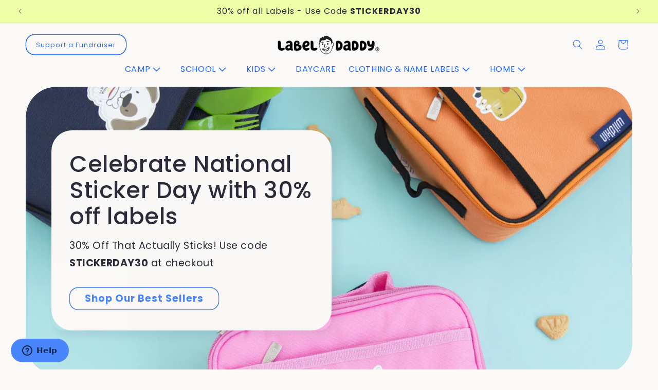

--- FILE ---
content_type: text/html; charset=utf-8
request_url: https://www.labeldaddy.com/?discount=lawrence&tap_a=15563-2a3ab3&tap_s=113309-4be8e4
body_size: 68666
content:















<!doctype html>
<html class="js" lang="en">
  <head>
    <meta charset="utf-8">
    <meta http-equiv="X-UA-Compatible" content="IE=edge">
    <meta name="viewport" content="width=device-width,initial-scale=1">
    <meta name="theme-color" content="">
    <link rel="canonical" href="https://labeldaddy.myshopify.com/"><link rel="preconnect" href="https://fonts.shopifycdn.com" crossorigin><title>
      Label Daddy: Stick-on Name Labels For Kids | Personalized &amp; Durable
 &ndash; LabelDaddy</title>

    
      <meta name="description" content="No more mix-ups or lost items at school or camp with Label Daddy&#39;s Name Labels for Kids. Free standard US shipping for label and decal orders over $35. Hundreds of designs to choose from for kids of all ages. Parent&#39;s Favorite Kid Label Brand for 13 years. Check out our NEW removable, hassle-free Wall Decals!">
    

    

<meta property="og:site_name" content="LabelDaddy">
<meta property="og:url" content="https://labeldaddy.myshopify.com/">
<meta property="og:title" content="Label Daddy: Stick-on Name Labels For Kids | Personalized &amp; Durable">
<meta property="og:type" content="website">
<meta property="og:description" content="No more mix-ups or lost items at school or camp with Label Daddy&#39;s Name Labels for Kids. Free standard US shipping for label and decal orders over $35. Hundreds of designs to choose from for kids of all ages. Parent&#39;s Favorite Kid Label Brand for 13 years. Check out our NEW removable, hassle-free Wall Decals!"><meta property="og:image" content="http://www.labeldaddy.com/cdn/shop/files/labeldaddy_camp.jpg?v=1757539705">
  <meta property="og:image:secure_url" content="https://www.labeldaddy.com/cdn/shop/files/labeldaddy_camp.jpg?v=1757539705">
  <meta property="og:image:width" content="3500">
  <meta property="og:image:height" content="2600"><meta name="twitter:card" content="summary_large_image">
<meta name="twitter:title" content="Label Daddy: Stick-on Name Labels For Kids | Personalized &amp; Durable">
<meta name="twitter:description" content="No more mix-ups or lost items at school or camp with Label Daddy&#39;s Name Labels for Kids. Free standard US shipping for label and decal orders over $35. Hundreds of designs to choose from for kids of all ages. Parent&#39;s Favorite Kid Label Brand for 13 years. Check out our NEW removable, hassle-free Wall Decals!">

    <script src="//www.labeldaddy.com/cdn/shop/t/396/assets/constants.js?v=132983761750457495441761065028" defer="defer"></script>
    <script src="//www.labeldaddy.com/cdn/shop/t/396/assets/pubsub.js?v=25310214064522200911761065073" defer="defer"></script>
    <script src="//www.labeldaddy.com/cdn/shop/t/396/assets/global.js?v=167803257908115999101761065030" defer="defer"></script>
    <script src="//www.labeldaddy.com/cdn/shop/t/396/assets/details-disclosure.js?v=13653116266235556501761065029" defer="defer"></script>
    <script src="//www.labeldaddy.com/cdn/shop/t/396/assets/details-modal.js?v=25581673532751508451761065029" defer="defer"></script>
    <script src="//www.labeldaddy.com/cdn/shop/t/396/assets/search-form.js?v=133129549252120666541761065077" defer="defer"></script><script src="//www.labeldaddy.com/cdn/shop/t/396/assets/animations.js?v=88693664871331136111761065011" defer="defer"></script>
  <script>window.performance && window.performance.mark && window.performance.mark('shopify.content_for_header.start');</script><meta name="facebook-domain-verification" content="4boiwtou3tgjbu35ctmlvrrzi7yo56">
<meta name="facebook-domain-verification" content="7ys99yr2n25nsxp48dsqnyi92c3jnt">
<meta name="google-site-verification" content="VIMBcaTFOCb7Kikelcu5zlfrRi4XSJGUlGu4E4cpFS0">
<meta id="shopify-digital-wallet" name="shopify-digital-wallet" content="/12558361/digital_wallets/dialog">
<meta name="shopify-checkout-api-token" content="30c4a148a4fdf5fd5b2b078d5ac94b18">
<meta id="in-context-paypal-metadata" data-shop-id="12558361" data-venmo-supported="false" data-environment="production" data-locale="en_US" data-paypal-v4="true" data-currency="USD">
<script async="async" src="/checkouts/internal/preloads.js?locale=en-US"></script>
<link rel="preconnect" href="https://shop.app" crossorigin="anonymous">
<script async="async" src="https://shop.app/checkouts/internal/preloads.js?locale=en-US&shop_id=12558361" crossorigin="anonymous"></script>
<script id="apple-pay-shop-capabilities" type="application/json">{"shopId":12558361,"countryCode":"US","currencyCode":"USD","merchantCapabilities":["supports3DS"],"merchantId":"gid:\/\/shopify\/Shop\/12558361","merchantName":"LabelDaddy","requiredBillingContactFields":["postalAddress","email","phone"],"requiredShippingContactFields":["postalAddress","email","phone"],"shippingType":"shipping","supportedNetworks":["visa","masterCard","amex","discover","elo","jcb"],"total":{"type":"pending","label":"LabelDaddy","amount":"1.00"},"shopifyPaymentsEnabled":true,"supportsSubscriptions":true}</script>
<script id="shopify-features" type="application/json">{"accessToken":"30c4a148a4fdf5fd5b2b078d5ac94b18","betas":["rich-media-storefront-analytics"],"domain":"www.labeldaddy.com","predictiveSearch":true,"shopId":12558361,"locale":"en"}</script>
<script>var Shopify = Shopify || {};
Shopify.shop = "labeldaddy.myshopify.com";
Shopify.locale = "en";
Shopify.currency = {"active":"USD","rate":"1.0"};
Shopify.country = "US";
Shopify.theme = {"name":"National Sticker Day Jan 13","id":182376038765,"schema_name":"Origin","schema_version":"15.3.0","theme_store_id":1841,"role":"main"};
Shopify.theme.handle = "null";
Shopify.theme.style = {"id":null,"handle":null};
Shopify.cdnHost = "www.labeldaddy.com/cdn";
Shopify.routes = Shopify.routes || {};
Shopify.routes.root = "/";</script>
<script type="module">!function(o){(o.Shopify=o.Shopify||{}).modules=!0}(window);</script>
<script>!function(o){function n(){var o=[];function n(){o.push(Array.prototype.slice.apply(arguments))}return n.q=o,n}var t=o.Shopify=o.Shopify||{};t.loadFeatures=n(),t.autoloadFeatures=n()}(window);</script>
<script>
  window.ShopifyPay = window.ShopifyPay || {};
  window.ShopifyPay.apiHost = "shop.app\/pay";
  window.ShopifyPay.redirectState = null;
</script>
<script id="shop-js-analytics" type="application/json">{"pageType":"index"}</script>
<script defer="defer" async type="module" src="//www.labeldaddy.com/cdn/shopifycloud/shop-js/modules/v2/client.init-shop-cart-sync_C5BV16lS.en.esm.js"></script>
<script defer="defer" async type="module" src="//www.labeldaddy.com/cdn/shopifycloud/shop-js/modules/v2/chunk.common_CygWptCX.esm.js"></script>
<script type="module">
  await import("//www.labeldaddy.com/cdn/shopifycloud/shop-js/modules/v2/client.init-shop-cart-sync_C5BV16lS.en.esm.js");
await import("//www.labeldaddy.com/cdn/shopifycloud/shop-js/modules/v2/chunk.common_CygWptCX.esm.js");

  window.Shopify.SignInWithShop?.initShopCartSync?.({"fedCMEnabled":true,"windoidEnabled":true});

</script>
<script>
  window.Shopify = window.Shopify || {};
  if (!window.Shopify.featureAssets) window.Shopify.featureAssets = {};
  window.Shopify.featureAssets['shop-js'] = {"shop-cart-sync":["modules/v2/client.shop-cart-sync_ZFArdW7E.en.esm.js","modules/v2/chunk.common_CygWptCX.esm.js"],"init-fed-cm":["modules/v2/client.init-fed-cm_CmiC4vf6.en.esm.js","modules/v2/chunk.common_CygWptCX.esm.js"],"shop-button":["modules/v2/client.shop-button_tlx5R9nI.en.esm.js","modules/v2/chunk.common_CygWptCX.esm.js"],"shop-cash-offers":["modules/v2/client.shop-cash-offers_DOA2yAJr.en.esm.js","modules/v2/chunk.common_CygWptCX.esm.js","modules/v2/chunk.modal_D71HUcav.esm.js"],"init-windoid":["modules/v2/client.init-windoid_sURxWdc1.en.esm.js","modules/v2/chunk.common_CygWptCX.esm.js"],"shop-toast-manager":["modules/v2/client.shop-toast-manager_ClPi3nE9.en.esm.js","modules/v2/chunk.common_CygWptCX.esm.js"],"init-shop-email-lookup-coordinator":["modules/v2/client.init-shop-email-lookup-coordinator_B8hsDcYM.en.esm.js","modules/v2/chunk.common_CygWptCX.esm.js"],"init-shop-cart-sync":["modules/v2/client.init-shop-cart-sync_C5BV16lS.en.esm.js","modules/v2/chunk.common_CygWptCX.esm.js"],"avatar":["modules/v2/client.avatar_BTnouDA3.en.esm.js"],"pay-button":["modules/v2/client.pay-button_FdsNuTd3.en.esm.js","modules/v2/chunk.common_CygWptCX.esm.js"],"init-customer-accounts":["modules/v2/client.init-customer-accounts_DxDtT_ad.en.esm.js","modules/v2/client.shop-login-button_C5VAVYt1.en.esm.js","modules/v2/chunk.common_CygWptCX.esm.js","modules/v2/chunk.modal_D71HUcav.esm.js"],"init-shop-for-new-customer-accounts":["modules/v2/client.init-shop-for-new-customer-accounts_ChsxoAhi.en.esm.js","modules/v2/client.shop-login-button_C5VAVYt1.en.esm.js","modules/v2/chunk.common_CygWptCX.esm.js","modules/v2/chunk.modal_D71HUcav.esm.js"],"shop-login-button":["modules/v2/client.shop-login-button_C5VAVYt1.en.esm.js","modules/v2/chunk.common_CygWptCX.esm.js","modules/v2/chunk.modal_D71HUcav.esm.js"],"init-customer-accounts-sign-up":["modules/v2/client.init-customer-accounts-sign-up_CPSyQ0Tj.en.esm.js","modules/v2/client.shop-login-button_C5VAVYt1.en.esm.js","modules/v2/chunk.common_CygWptCX.esm.js","modules/v2/chunk.modal_D71HUcav.esm.js"],"shop-follow-button":["modules/v2/client.shop-follow-button_Cva4Ekp9.en.esm.js","modules/v2/chunk.common_CygWptCX.esm.js","modules/v2/chunk.modal_D71HUcav.esm.js"],"checkout-modal":["modules/v2/client.checkout-modal_BPM8l0SH.en.esm.js","modules/v2/chunk.common_CygWptCX.esm.js","modules/v2/chunk.modal_D71HUcav.esm.js"],"lead-capture":["modules/v2/client.lead-capture_Bi8yE_yS.en.esm.js","modules/v2/chunk.common_CygWptCX.esm.js","modules/v2/chunk.modal_D71HUcav.esm.js"],"shop-login":["modules/v2/client.shop-login_D6lNrXab.en.esm.js","modules/v2/chunk.common_CygWptCX.esm.js","modules/v2/chunk.modal_D71HUcav.esm.js"],"payment-terms":["modules/v2/client.payment-terms_CZxnsJam.en.esm.js","modules/v2/chunk.common_CygWptCX.esm.js","modules/v2/chunk.modal_D71HUcav.esm.js"]};
</script>
<script>(function() {
  var isLoaded = false;
  function asyncLoad() {
    if (isLoaded) return;
    isLoaded = true;
    var urls = ["https:\/\/productoptions.w3apps.co\/js\/options.js?shop=labeldaddy.myshopify.com","\/\/static.zotabox.com\/8\/9\/8931e6a9c81271d8cd1b5d1baeae67dc\/widgets.js?shop=labeldaddy.myshopify.com","\/\/www.powr.io\/powr.js?powr-token=labeldaddy.myshopify.com\u0026external-type=shopify\u0026shop=labeldaddy.myshopify.com","https:\/\/cdn-bundler.nice-team.net\/app\/js\/bundler.js?shop=labeldaddy.myshopify.com","https:\/\/tools.luckyorange.com\/core\/lo.js?site-id=7c52adc0\u0026shop=labeldaddy.myshopify.com","https:\/\/na.shgcdn3.com\/pixel-collector.js?shop=labeldaddy.myshopify.com","https:\/\/cdn.pushowl.com\/latest\/sdks\/pushowl-shopify.js?subdomain=labeldaddy\u0026environment=production\u0026guid=0717c647-8a09-4912-8dd6-99325ed01541\u0026shop=labeldaddy.myshopify.com"];
    for (var i = 0; i < urls.length; i++) {
      var s = document.createElement('script');
      s.type = 'text/javascript';
      s.async = true;
      s.src = urls[i];
      var x = document.getElementsByTagName('script')[0];
      x.parentNode.insertBefore(s, x);
    }
  };
  if(window.attachEvent) {
    window.attachEvent('onload', asyncLoad);
  } else {
    window.addEventListener('load', asyncLoad, false);
  }
})();</script>
<script id="__st">var __st={"a":12558361,"offset":-28800,"reqid":"2151e967-ba12-4954-b432-d74f44748c94-1768816589","pageurl":"www.labeldaddy.com\/?discount=lawrence\u0026tap_a=15563-2a3ab3\u0026tap_s=113309-4be8e4","u":"18e30fb2e5d1","p":"home"};</script>
<script>window.ShopifyPaypalV4VisibilityTracking = true;</script>
<script id="captcha-bootstrap">!function(){'use strict';const t='contact',e='account',n='new_comment',o=[[t,t],['blogs',n],['comments',n],[t,'customer']],c=[[e,'customer_login'],[e,'guest_login'],[e,'recover_customer_password'],[e,'create_customer']],r=t=>t.map((([t,e])=>`form[action*='/${t}']:not([data-nocaptcha='true']) input[name='form_type'][value='${e}']`)).join(','),a=t=>()=>t?[...document.querySelectorAll(t)].map((t=>t.form)):[];function s(){const t=[...o],e=r(t);return a(e)}const i='password',u='form_key',d=['recaptcha-v3-token','g-recaptcha-response','h-captcha-response',i],f=()=>{try{return window.sessionStorage}catch{return}},m='__shopify_v',_=t=>t.elements[u];function p(t,e,n=!1){try{const o=window.sessionStorage,c=JSON.parse(o.getItem(e)),{data:r}=function(t){const{data:e,action:n}=t;return t[m]||n?{data:e,action:n}:{data:t,action:n}}(c);for(const[e,n]of Object.entries(r))t.elements[e]&&(t.elements[e].value=n);n&&o.removeItem(e)}catch(o){console.error('form repopulation failed',{error:o})}}const l='form_type',E='cptcha';function T(t){t.dataset[E]=!0}const w=window,h=w.document,L='Shopify',v='ce_forms',y='captcha';let A=!1;((t,e)=>{const n=(g='f06e6c50-85a8-45c8-87d0-21a2b65856fe',I='https://cdn.shopify.com/shopifycloud/storefront-forms-hcaptcha/ce_storefront_forms_captcha_hcaptcha.v1.5.2.iife.js',D={infoText:'Protected by hCaptcha',privacyText:'Privacy',termsText:'Terms'},(t,e,n)=>{const o=w[L][v],c=o.bindForm;if(c)return c(t,g,e,D).then(n);var r;o.q.push([[t,g,e,D],n]),r=I,A||(h.body.append(Object.assign(h.createElement('script'),{id:'captcha-provider',async:!0,src:r})),A=!0)});var g,I,D;w[L]=w[L]||{},w[L][v]=w[L][v]||{},w[L][v].q=[],w[L][y]=w[L][y]||{},w[L][y].protect=function(t,e){n(t,void 0,e),T(t)},Object.freeze(w[L][y]),function(t,e,n,w,h,L){const[v,y,A,g]=function(t,e,n){const i=e?o:[],u=t?c:[],d=[...i,...u],f=r(d),m=r(i),_=r(d.filter((([t,e])=>n.includes(e))));return[a(f),a(m),a(_),s()]}(w,h,L),I=t=>{const e=t.target;return e instanceof HTMLFormElement?e:e&&e.form},D=t=>v().includes(t);t.addEventListener('submit',(t=>{const e=I(t);if(!e)return;const n=D(e)&&!e.dataset.hcaptchaBound&&!e.dataset.recaptchaBound,o=_(e),c=g().includes(e)&&(!o||!o.value);(n||c)&&t.preventDefault(),c&&!n&&(function(t){try{if(!f())return;!function(t){const e=f();if(!e)return;const n=_(t);if(!n)return;const o=n.value;o&&e.removeItem(o)}(t);const e=Array.from(Array(32),(()=>Math.random().toString(36)[2])).join('');!function(t,e){_(t)||t.append(Object.assign(document.createElement('input'),{type:'hidden',name:u})),t.elements[u].value=e}(t,e),function(t,e){const n=f();if(!n)return;const o=[...t.querySelectorAll(`input[type='${i}']`)].map((({name:t})=>t)),c=[...d,...o],r={};for(const[a,s]of new FormData(t).entries())c.includes(a)||(r[a]=s);n.setItem(e,JSON.stringify({[m]:1,action:t.action,data:r}))}(t,e)}catch(e){console.error('failed to persist form',e)}}(e),e.submit())}));const S=(t,e)=>{t&&!t.dataset[E]&&(n(t,e.some((e=>e===t))),T(t))};for(const o of['focusin','change'])t.addEventListener(o,(t=>{const e=I(t);D(e)&&S(e,y())}));const B=e.get('form_key'),M=e.get(l),P=B&&M;t.addEventListener('DOMContentLoaded',(()=>{const t=y();if(P)for(const e of t)e.elements[l].value===M&&p(e,B);[...new Set([...A(),...v().filter((t=>'true'===t.dataset.shopifyCaptcha))])].forEach((e=>S(e,t)))}))}(h,new URLSearchParams(w.location.search),n,t,e,['guest_login'])})(!0,!0)}();</script>
<script integrity="sha256-4kQ18oKyAcykRKYeNunJcIwy7WH5gtpwJnB7kiuLZ1E=" data-source-attribution="shopify.loadfeatures" defer="defer" src="//www.labeldaddy.com/cdn/shopifycloud/storefront/assets/storefront/load_feature-a0a9edcb.js" crossorigin="anonymous"></script>
<script crossorigin="anonymous" defer="defer" src="//www.labeldaddy.com/cdn/shopifycloud/storefront/assets/shopify_pay/storefront-65b4c6d7.js?v=20250812"></script>
<script data-source-attribution="shopify.dynamic_checkout.dynamic.init">var Shopify=Shopify||{};Shopify.PaymentButton=Shopify.PaymentButton||{isStorefrontPortableWallets:!0,init:function(){window.Shopify.PaymentButton.init=function(){};var t=document.createElement("script");t.src="https://www.labeldaddy.com/cdn/shopifycloud/portable-wallets/latest/portable-wallets.en.js",t.type="module",document.head.appendChild(t)}};
</script>
<script data-source-attribution="shopify.dynamic_checkout.buyer_consent">
  function portableWalletsHideBuyerConsent(e){var t=document.getElementById("shopify-buyer-consent"),n=document.getElementById("shopify-subscription-policy-button");t&&n&&(t.classList.add("hidden"),t.setAttribute("aria-hidden","true"),n.removeEventListener("click",e))}function portableWalletsShowBuyerConsent(e){var t=document.getElementById("shopify-buyer-consent"),n=document.getElementById("shopify-subscription-policy-button");t&&n&&(t.classList.remove("hidden"),t.removeAttribute("aria-hidden"),n.addEventListener("click",e))}window.Shopify?.PaymentButton&&(window.Shopify.PaymentButton.hideBuyerConsent=portableWalletsHideBuyerConsent,window.Shopify.PaymentButton.showBuyerConsent=portableWalletsShowBuyerConsent);
</script>
<script data-source-attribution="shopify.dynamic_checkout.cart.bootstrap">document.addEventListener("DOMContentLoaded",(function(){function t(){return document.querySelector("shopify-accelerated-checkout-cart, shopify-accelerated-checkout")}if(t())Shopify.PaymentButton.init();else{new MutationObserver((function(e,n){t()&&(Shopify.PaymentButton.init(),n.disconnect())})).observe(document.body,{childList:!0,subtree:!0})}}));
</script>
<link id="shopify-accelerated-checkout-styles" rel="stylesheet" media="screen" href="https://www.labeldaddy.com/cdn/shopifycloud/portable-wallets/latest/accelerated-checkout-backwards-compat.css" crossorigin="anonymous">
<style id="shopify-accelerated-checkout-cart">
        #shopify-buyer-consent {
  margin-top: 1em;
  display: inline-block;
  width: 100%;
}

#shopify-buyer-consent.hidden {
  display: none;
}

#shopify-subscription-policy-button {
  background: none;
  border: none;
  padding: 0;
  text-decoration: underline;
  font-size: inherit;
  cursor: pointer;
}

#shopify-subscription-policy-button::before {
  box-shadow: none;
}

      </style>
<script id="sections-script" data-sections="header" defer="defer" src="//www.labeldaddy.com/cdn/shop/t/396/compiled_assets/scripts.js?v=322134"></script>
<script>window.performance && window.performance.mark && window.performance.mark('shopify.content_for_header.end');</script>
  





  <script type="text/javascript">
    
      window.__shgMoneyFormat = window.__shgMoneyFormat || {"AED":{"currency":"AED","currency_symbol":"د.إ","currency_symbol_location":"left","decimal_places":2,"decimal_separator":".","thousands_separator":","},"ALL":{"currency":"ALL","currency_symbol":"L","currency_symbol_location":"left","decimal_places":2,"decimal_separator":".","thousands_separator":","},"AMD":{"currency":"AMD","currency_symbol":"դր.","currency_symbol_location":"left","decimal_places":2,"decimal_separator":".","thousands_separator":","},"ANG":{"currency":"ANG","currency_symbol":"ƒ","currency_symbol_location":"left","decimal_places":2,"decimal_separator":".","thousands_separator":","},"AUD":{"currency":"AUD","currency_symbol":"$","currency_symbol_location":"left","decimal_places":2,"decimal_separator":".","thousands_separator":","},"AWG":{"currency":"AWG","currency_symbol":"ƒ","currency_symbol_location":"left","decimal_places":2,"decimal_separator":".","thousands_separator":","},"AZN":{"currency":"AZN","currency_symbol":"₼","currency_symbol_location":"left","decimal_places":2,"decimal_separator":".","thousands_separator":","},"BAM":{"currency":"BAM","currency_symbol":"КМ","currency_symbol_location":"left","decimal_places":2,"decimal_separator":".","thousands_separator":","},"BBD":{"currency":"BBD","currency_symbol":"$","currency_symbol_location":"left","decimal_places":2,"decimal_separator":".","thousands_separator":","},"BDT":{"currency":"BDT","currency_symbol":"৳","currency_symbol_location":"left","decimal_places":2,"decimal_separator":".","thousands_separator":","},"BND":{"currency":"BND","currency_symbol":"$","currency_symbol_location":"left","decimal_places":2,"decimal_separator":".","thousands_separator":","},"BOB":{"currency":"BOB","currency_symbol":"Bs.","currency_symbol_location":"left","decimal_places":2,"decimal_separator":".","thousands_separator":","},"BSD":{"currency":"BSD","currency_symbol":"$","currency_symbol_location":"left","decimal_places":2,"decimal_separator":".","thousands_separator":","},"BWP":{"currency":"BWP","currency_symbol":"P","currency_symbol_location":"left","decimal_places":2,"decimal_separator":".","thousands_separator":","},"BZD":{"currency":"BZD","currency_symbol":"$","currency_symbol_location":"left","decimal_places":2,"decimal_separator":".","thousands_separator":","},"CAD":{"currency":"CAD","currency_symbol":"$","currency_symbol_location":"left","decimal_places":2,"decimal_separator":".","thousands_separator":","},"CHF":{"currency":"CHF","currency_symbol":"CHF","currency_symbol_location":"left","decimal_places":2,"decimal_separator":".","thousands_separator":","},"CNY":{"currency":"CNY","currency_symbol":"¥","currency_symbol_location":"left","decimal_places":2,"decimal_separator":".","thousands_separator":","},"CRC":{"currency":"CRC","currency_symbol":"₡","currency_symbol_location":"left","decimal_places":2,"decimal_separator":".","thousands_separator":","},"CVE":{"currency":"CVE","currency_symbol":"$","currency_symbol_location":"left","decimal_places":2,"decimal_separator":".","thousands_separator":","},"CZK":{"currency":"CZK","currency_symbol":"Kč","currency_symbol_location":"left","decimal_places":2,"decimal_separator":".","thousands_separator":","},"DJF":{"currency":"DJF","currency_symbol":"Fdj","currency_symbol_location":"left","decimal_places":2,"decimal_separator":".","thousands_separator":","},"DKK":{"currency":"DKK","currency_symbol":"kr.","currency_symbol_location":"left","decimal_places":2,"decimal_separator":".","thousands_separator":","},"DOP":{"currency":"DOP","currency_symbol":"$","currency_symbol_location":"left","decimal_places":2,"decimal_separator":".","thousands_separator":","},"DZD":{"currency":"DZD","currency_symbol":"د.ج","currency_symbol_location":"left","decimal_places":2,"decimal_separator":".","thousands_separator":","},"EGP":{"currency":"EGP","currency_symbol":"ج.م","currency_symbol_location":"left","decimal_places":2,"decimal_separator":".","thousands_separator":","},"ETB":{"currency":"ETB","currency_symbol":"Br","currency_symbol_location":"left","decimal_places":2,"decimal_separator":".","thousands_separator":","},"EUR":{"currency":"EUR","currency_symbol":"€","currency_symbol_location":"left","decimal_places":2,"decimal_separator":".","thousands_separator":","},"FJD":{"currency":"FJD","currency_symbol":"$","currency_symbol_location":"left","decimal_places":2,"decimal_separator":".","thousands_separator":","},"FKP":{"currency":"FKP","currency_symbol":"£","currency_symbol_location":"left","decimal_places":2,"decimal_separator":".","thousands_separator":","},"GBP":{"currency":"GBP","currency_symbol":"£","currency_symbol_location":"left","decimal_places":2,"decimal_separator":".","thousands_separator":","},"GMD":{"currency":"GMD","currency_symbol":"D","currency_symbol_location":"left","decimal_places":2,"decimal_separator":".","thousands_separator":","},"GNF":{"currency":"GNF","currency_symbol":"Fr","currency_symbol_location":"left","decimal_places":2,"decimal_separator":".","thousands_separator":","},"GTQ":{"currency":"GTQ","currency_symbol":"Q","currency_symbol_location":"left","decimal_places":2,"decimal_separator":".","thousands_separator":","},"GYD":{"currency":"GYD","currency_symbol":"$","currency_symbol_location":"left","decimal_places":2,"decimal_separator":".","thousands_separator":","},"HKD":{"currency":"HKD","currency_symbol":"$","currency_symbol_location":"left","decimal_places":2,"decimal_separator":".","thousands_separator":","},"HNL":{"currency":"HNL","currency_symbol":"L","currency_symbol_location":"left","decimal_places":2,"decimal_separator":".","thousands_separator":","},"HUF":{"currency":"HUF","currency_symbol":"Ft","currency_symbol_location":"left","decimal_places":2,"decimal_separator":".","thousands_separator":","},"IDR":{"currency":"IDR","currency_symbol":"Rp","currency_symbol_location":"left","decimal_places":2,"decimal_separator":".","thousands_separator":","},"ILS":{"currency":"ILS","currency_symbol":"₪","currency_symbol_location":"left","decimal_places":2,"decimal_separator":".","thousands_separator":","},"INR":{"currency":"INR","currency_symbol":"₹","currency_symbol_location":"left","decimal_places":2,"decimal_separator":".","thousands_separator":","},"ISK":{"currency":"ISK","currency_symbol":"kr.","currency_symbol_location":"left","decimal_places":2,"decimal_separator":".","thousands_separator":","},"JMD":{"currency":"JMD","currency_symbol":"$","currency_symbol_location":"left","decimal_places":2,"decimal_separator":".","thousands_separator":","},"JPY":{"currency":"JPY","currency_symbol":"¥","currency_symbol_location":"left","decimal_places":2,"decimal_separator":".","thousands_separator":","},"KES":{"currency":"KES","currency_symbol":"KSh","currency_symbol_location":"left","decimal_places":2,"decimal_separator":".","thousands_separator":","},"KGS":{"currency":"KGS","currency_symbol":"som","currency_symbol_location":"left","decimal_places":2,"decimal_separator":".","thousands_separator":","},"KHR":{"currency":"KHR","currency_symbol":"៛","currency_symbol_location":"left","decimal_places":2,"decimal_separator":".","thousands_separator":","},"KMF":{"currency":"KMF","currency_symbol":"Fr","currency_symbol_location":"left","decimal_places":2,"decimal_separator":".","thousands_separator":","},"KRW":{"currency":"KRW","currency_symbol":"₩","currency_symbol_location":"left","decimal_places":2,"decimal_separator":".","thousands_separator":","},"KYD":{"currency":"KYD","currency_symbol":"$","currency_symbol_location":"left","decimal_places":2,"decimal_separator":".","thousands_separator":","},"KZT":{"currency":"KZT","currency_symbol":"₸","currency_symbol_location":"left","decimal_places":2,"decimal_separator":".","thousands_separator":","},"LAK":{"currency":"LAK","currency_symbol":"₭","currency_symbol_location":"left","decimal_places":2,"decimal_separator":".","thousands_separator":","},"LKR":{"currency":"LKR","currency_symbol":"₨","currency_symbol_location":"left","decimal_places":2,"decimal_separator":".","thousands_separator":","},"MAD":{"currency":"MAD","currency_symbol":"د.م.","currency_symbol_location":"left","decimal_places":2,"decimal_separator":".","thousands_separator":","},"MDL":{"currency":"MDL","currency_symbol":"L","currency_symbol_location":"left","decimal_places":2,"decimal_separator":".","thousands_separator":","},"MNT":{"currency":"MNT","currency_symbol":"₮","currency_symbol_location":"left","decimal_places":2,"decimal_separator":".","thousands_separator":","},"MOP":{"currency":"MOP","currency_symbol":"P","currency_symbol_location":"left","decimal_places":2,"decimal_separator":".","thousands_separator":","},"MUR":{"currency":"MUR","currency_symbol":"₨","currency_symbol_location":"left","decimal_places":2,"decimal_separator":".","thousands_separator":","},"MVR":{"currency":"MVR","currency_symbol":"MVR","currency_symbol_location":"left","decimal_places":2,"decimal_separator":".","thousands_separator":","},"MWK":{"currency":"MWK","currency_symbol":"MK","currency_symbol_location":"left","decimal_places":2,"decimal_separator":".","thousands_separator":","},"MYR":{"currency":"MYR","currency_symbol":"RM","currency_symbol_location":"left","decimal_places":2,"decimal_separator":".","thousands_separator":","},"NGN":{"currency":"NGN","currency_symbol":"₦","currency_symbol_location":"left","decimal_places":2,"decimal_separator":".","thousands_separator":","},"NIO":{"currency":"NIO","currency_symbol":"C$","currency_symbol_location":"left","decimal_places":2,"decimal_separator":".","thousands_separator":","},"NPR":{"currency":"NPR","currency_symbol":"Rs.","currency_symbol_location":"left","decimal_places":2,"decimal_separator":".","thousands_separator":","},"NZD":{"currency":"NZD","currency_symbol":"$","currency_symbol_location":"left","decimal_places":2,"decimal_separator":".","thousands_separator":","},"PEN":{"currency":"PEN","currency_symbol":"S/","currency_symbol_location":"left","decimal_places":2,"decimal_separator":".","thousands_separator":","},"PGK":{"currency":"PGK","currency_symbol":"K","currency_symbol_location":"left","decimal_places":2,"decimal_separator":".","thousands_separator":","},"PHP":{"currency":"PHP","currency_symbol":"₱","currency_symbol_location":"left","decimal_places":2,"decimal_separator":".","thousands_separator":","},"PKR":{"currency":"PKR","currency_symbol":"₨","currency_symbol_location":"left","decimal_places":2,"decimal_separator":".","thousands_separator":","},"PLN":{"currency":"PLN","currency_symbol":"zł","currency_symbol_location":"left","decimal_places":2,"decimal_separator":".","thousands_separator":","},"PYG":{"currency":"PYG","currency_symbol":"₲","currency_symbol_location":"left","decimal_places":2,"decimal_separator":".","thousands_separator":","},"QAR":{"currency":"QAR","currency_symbol":"ر.ق","currency_symbol_location":"left","decimal_places":2,"decimal_separator":".","thousands_separator":","},"RON":{"currency":"RON","currency_symbol":"Lei","currency_symbol_location":"left","decimal_places":2,"decimal_separator":".","thousands_separator":","},"RSD":{"currency":"RSD","currency_symbol":"РСД","currency_symbol_location":"left","decimal_places":2,"decimal_separator":".","thousands_separator":","},"RWF":{"currency":"RWF","currency_symbol":"FRw","currency_symbol_location":"left","decimal_places":2,"decimal_separator":".","thousands_separator":","},"SAR":{"currency":"SAR","currency_symbol":"ر.س","currency_symbol_location":"left","decimal_places":2,"decimal_separator":".","thousands_separator":","},"SBD":{"currency":"SBD","currency_symbol":"$","currency_symbol_location":"left","decimal_places":2,"decimal_separator":".","thousands_separator":","},"SEK":{"currency":"SEK","currency_symbol":"kr","currency_symbol_location":"left","decimal_places":2,"decimal_separator":".","thousands_separator":","},"SGD":{"currency":"SGD","currency_symbol":"$","currency_symbol_location":"left","decimal_places":2,"decimal_separator":".","thousands_separator":","},"SLL":{"currency":"SLL","currency_symbol":"Le","currency_symbol_location":"left","decimal_places":2,"decimal_separator":".","thousands_separator":","},"STD":{"currency":"STD","currency_symbol":"Db","currency_symbol_location":"left","decimal_places":2,"decimal_separator":".","thousands_separator":","},"THB":{"currency":"THB","currency_symbol":"฿","currency_symbol_location":"left","decimal_places":2,"decimal_separator":".","thousands_separator":","},"TOP":{"currency":"TOP","currency_symbol":"T$","currency_symbol_location":"left","decimal_places":2,"decimal_separator":".","thousands_separator":","},"TTD":{"currency":"TTD","currency_symbol":"$","currency_symbol_location":"left","decimal_places":2,"decimal_separator":".","thousands_separator":","},"TWD":{"currency":"TWD","currency_symbol":"$","currency_symbol_location":"left","decimal_places":2,"decimal_separator":".","thousands_separator":","},"TZS":{"currency":"TZS","currency_symbol":"Sh","currency_symbol_location":"left","decimal_places":2,"decimal_separator":".","thousands_separator":","},"UGX":{"currency":"UGX","currency_symbol":"USh","currency_symbol_location":"left","decimal_places":2,"decimal_separator":".","thousands_separator":","},"USD":{"currency":"USD","currency_symbol":"$","currency_symbol_location":"left","decimal_places":2,"decimal_separator":".","thousands_separator":","},"UYU":{"currency":"UYU","currency_symbol":"$U","currency_symbol_location":"left","decimal_places":2,"decimal_separator":".","thousands_separator":","},"UZS":{"currency":"UZS","currency_symbol":"so'm","currency_symbol_location":"left","decimal_places":2,"decimal_separator":".","thousands_separator":","},"VND":{"currency":"VND","currency_symbol":"₫","currency_symbol_location":"left","decimal_places":2,"decimal_separator":".","thousands_separator":","},"VUV":{"currency":"VUV","currency_symbol":"Vt","currency_symbol_location":"left","decimal_places":2,"decimal_separator":".","thousands_separator":","},"WST":{"currency":"WST","currency_symbol":"T","currency_symbol_location":"left","decimal_places":2,"decimal_separator":".","thousands_separator":","},"XAF":{"currency":"XAF","currency_symbol":"CFA","currency_symbol_location":"left","decimal_places":2,"decimal_separator":".","thousands_separator":","},"XCD":{"currency":"XCD","currency_symbol":"$","currency_symbol_location":"left","decimal_places":2,"decimal_separator":".","thousands_separator":","},"XOF":{"currency":"XOF","currency_symbol":"Fr","currency_symbol_location":"left","decimal_places":2,"decimal_separator":".","thousands_separator":","},"XPF":{"currency":"XPF","currency_symbol":"Fr","currency_symbol_location":"left","decimal_places":2,"decimal_separator":".","thousands_separator":","}};
    
    window.__shgCurrentCurrencyCode = window.__shgCurrentCurrencyCode || {
      currency: "USD",
      currency_symbol: "$",
      decimal_separator: ".",
      thousands_separator: ",",
      decimal_places: 2,
      currency_symbol_location: "left"
    };
  </script>





    <style data-shopify>
      @font-face {
  font-family: Poppins;
  font-weight: 400;
  font-style: normal;
  font-display: swap;
  src: url("//www.labeldaddy.com/cdn/fonts/poppins/poppins_n4.0ba78fa5af9b0e1a374041b3ceaadf0a43b41362.woff2") format("woff2"),
       url("//www.labeldaddy.com/cdn/fonts/poppins/poppins_n4.214741a72ff2596839fc9760ee7a770386cf16ca.woff") format("woff");
}

      @font-face {
  font-family: Poppins;
  font-weight: 700;
  font-style: normal;
  font-display: swap;
  src: url("//www.labeldaddy.com/cdn/fonts/poppins/poppins_n7.56758dcf284489feb014a026f3727f2f20a54626.woff2") format("woff2"),
       url("//www.labeldaddy.com/cdn/fonts/poppins/poppins_n7.f34f55d9b3d3205d2cd6f64955ff4b36f0cfd8da.woff") format("woff");
}

      @font-face {
  font-family: Poppins;
  font-weight: 400;
  font-style: italic;
  font-display: swap;
  src: url("//www.labeldaddy.com/cdn/fonts/poppins/poppins_i4.846ad1e22474f856bd6b81ba4585a60799a9f5d2.woff2") format("woff2"),
       url("//www.labeldaddy.com/cdn/fonts/poppins/poppins_i4.56b43284e8b52fc64c1fd271f289a39e8477e9ec.woff") format("woff");
}

      @font-face {
  font-family: Poppins;
  font-weight: 700;
  font-style: italic;
  font-display: swap;
  src: url("//www.labeldaddy.com/cdn/fonts/poppins/poppins_i7.42fd71da11e9d101e1e6c7932199f925f9eea42d.woff2") format("woff2"),
       url("//www.labeldaddy.com/cdn/fonts/poppins/poppins_i7.ec8499dbd7616004e21155106d13837fff4cf556.woff") format("woff");
}

      @font-face {
  font-family: Poppins;
  font-weight: 500;
  font-style: normal;
  font-display: swap;
  src: url("//www.labeldaddy.com/cdn/fonts/poppins/poppins_n5.ad5b4b72b59a00358afc706450c864c3c8323842.woff2") format("woff2"),
       url("//www.labeldaddy.com/cdn/fonts/poppins/poppins_n5.33757fdf985af2d24b32fcd84c9a09224d4b2c39.woff") format("woff");
}


      
        :root,
        .color-scheme-1 {
          --color-background: 250,249,247;
        
          --gradient-background: #faf9f7;
        

        

        --color-foreground: 46,42,57;
        
        --color-headings: 46,42,57;
            
        --color-background-contrast: 201,190,169;
        --color-shadow: 46,42,57;
        --color-button: 237,255,167;
        --color-button-text: 46,42,57;
        --color-secondary-button: 250,249,247;
        --color-secondary-button-text: 73,133,250;
        --color-link: 73,133,250;
        --color-badge-foreground: 46,42,57;
        --color-badge-background: 250,249,247;
        --color-badge-border: 46,42,57;
        --payment-terms-background-color: rgb(250 249 247);
      }
      
        
        .color-scheme-2 {
          --color-background: 237,255,167;
        
          --gradient-background: radial-gradient(rgba(210, 225, 255, 1), rgba(187, 210, 255, 1) 24%, rgba(237, 255, 167, 1) 100%);
        

        

        --color-foreground: 46,42,57;
        
        --color-headings: 46,42,57;
            
        --color-background-contrast: 211,255,39;
        --color-shadow: 46,42,57;
        --color-button: 46,42,57;
        --color-button-text: 237,255,167;
        --color-secondary-button: 237,255,167;
        --color-secondary-button-text: 46,42,57;
        --color-link: 46,42,57;
        --color-badge-foreground: 46,42,57;
        --color-badge-background: 237,255,167;
        --color-badge-border: 46,42,57;
        --payment-terms-background-color: rgb(237 255 167);
      }
      
        
        .color-scheme-3 {
          --color-background: 46,42,57;
        
          --gradient-background: #2e2a39;
        

        

        --color-foreground: 253,251,247;
        
        --color-headings: ,,;
            
        --color-background-contrast: 58,53,72;
        --color-shadow: 46,42,57;
        --color-button: 253,251,247;
        --color-button-text: 46,42,57;
        --color-secondary-button: 46,42,57;
        --color-secondary-button-text: 253,251,247;
        --color-link: 253,251,247;
        --color-badge-foreground: 253,251,247;
        --color-badge-background: 46,42,57;
        --color-badge-border: 253,251,247;
        --payment-terms-background-color: rgb(46 42 57);
      }
      
        
        .color-scheme-4 {
          --color-background: 250,249,247;
        
          --gradient-background: linear-gradient(310deg, rgba(200, 232, 250, 1) 15%, rgba(187, 210, 255, 1) 100%);
        

        

        --color-foreground: 46,42,57;
        
        --color-headings: 46,42,57;
            
        --color-background-contrast: 201,190,169;
        --color-shadow: 112,120,146;
        --color-button: 237,255,167;
        --color-button-text: 73,133,250;
        --color-secondary-button: 250,249,247;
        --color-secondary-button-text: 112,120,146;
        --color-link: 112,120,146;
        --color-badge-foreground: 46,42,57;
        --color-badge-background: 250,249,247;
        --color-badge-border: 46,42,57;
        --payment-terms-background-color: rgb(250 249 247);
      }
      
        
        .color-scheme-5 {
          --color-background: 253,251,247;
        
          --gradient-background: linear-gradient(320deg, rgba(220, 237, 247, 1), rgba(95, 149, 253, 1) 100%);
        

        

        --color-foreground: 46,42,57;
        
        --color-headings: ,,;
            
        --color-background-contrast: 228,200,145;
        --color-shadow: 46,42,57;
        --color-button: 253,251,247;
        --color-button-text: 237,255,167;
        --color-secondary-button: 253,251,247;
        --color-secondary-button-text: 46,42,57;
        --color-link: 46,42,57;
        --color-badge-foreground: 46,42,57;
        --color-badge-background: 253,251,247;
        --color-badge-border: 46,42,57;
        --payment-terms-background-color: rgb(253 251 247);
      }
      
        
        .color-scheme-7c2880b5-6971-4a26-9404-b4267ed98fab {
          --color-background: 237,255,167;
        
          --gradient-background: #edffa7;
        

        

        --color-foreground: 46,42,57;
        
        --color-headings: 46,42,57;
            
        --color-background-contrast: 211,255,39;
        --color-shadow: 46,42,57;
        --color-button: 31,104,249;
        --color-button-text: 250,249,247;
        --color-secondary-button: 237,255,167;
        --color-secondary-button-text: 46,42,57;
        --color-link: 46,42,57;
        --color-badge-foreground: 46,42,57;
        --color-badge-background: 237,255,167;
        --color-badge-border: 46,42,57;
        --payment-terms-background-color: rgb(237 255 167);
      }
      
        
        .color-scheme-04d72744-dcd3-4f1e-9d63-14e883cc4246 {
          --color-background: 250,249,247;
        
          --gradient-background: #faf9f7;
        

        

        --color-foreground: 31,104,249;
        
        --color-headings: ,,;
            
        --color-background-contrast: 201,190,169;
        --color-shadow: 46,42,57;
        --color-button: 31,104,249;
        --color-button-text: 46,42,57;
        --color-secondary-button: 250,249,247;
        --color-secondary-button-text: 31,104,249;
        --color-link: 31,104,249;
        --color-badge-foreground: 31,104,249;
        --color-badge-background: 250,249,247;
        --color-badge-border: 31,104,249;
        --payment-terms-background-color: rgb(250 249 247);
      }
      
        
        .color-scheme-dd4199e2-f081-46bd-8146-fac6c0335970 {
          --color-background: 232,243,241;
        
          --gradient-background: radial-gradient(rgba(242, 251, 204, 1) 4%, rgba(237, 255, 167, 1) 24%, rgba(187, 210, 255, 1) 100%);
        

        

        --color-foreground: 46,42,57;
        
        --color-headings: ,,;
            
        --color-background-contrast: 148,199,190;
        --color-shadow: 53,75,69;
        --color-button: 0,93,72;
        --color-button-text: 255,255,255;
        --color-secondary-button: 232,243,241;
        --color-secondary-button-text: 0,93,72;
        --color-link: 0,93,72;
        --color-badge-foreground: 46,42,57;
        --color-badge-background: 232,243,241;
        --color-badge-border: 46,42,57;
        --payment-terms-background-color: rgb(232 243 241);
      }
      
        
        .color-scheme-cbe715eb-7d54-431e-bcdd-37fbcdec4d2e {
          --color-background: 73,133,250;
        
          --gradient-background: #4985fa;
        

        

        --color-foreground: 255,255,255;
        
        --color-headings: 255,255,255;
            
        --color-background-contrast: 5,68,190;
        --color-shadow: 17,21,28;
        --color-button: 255,255,255;
        --color-button-text: 73,133,250;
        --color-secondary-button: 73,133,250;
        --color-secondary-button-text: 255,255,255;
        --color-link: 255,255,255;
        --color-badge-foreground: 255,255,255;
        --color-badge-background: 73,133,250;
        --color-badge-border: 255,255,255;
        --payment-terms-background-color: rgb(73 133 250);
      }
      
        
        .color-scheme-9a667f1f-9b10-4a3e-9a47-6a423d229ba0 {
          --color-background: 241,246,252;
        
          --gradient-background: #f1f6fc;
        

        

        --color-foreground: 17,21,28;
        
        --color-headings: 17,21,28;
            
        --color-background-contrast: 136,178,230;
        --color-shadow: 17,21,28;
        --color-button: 31,104,249;
        --color-button-text: 255,255,255;
        --color-secondary-button: 241,246,252;
        --color-secondary-button-text: 17,21,28;
        --color-link: 17,21,28;
        --color-badge-foreground: 17,21,28;
        --color-badge-background: 241,246,252;
        --color-badge-border: 17,21,28;
        --payment-terms-background-color: rgb(241 246 252);
      }
      
        
        .color-scheme-058914e5-1c59-4eab-8157-2ca6a8f0f265 {
          --color-background: 255,255,255;
        
          --gradient-background: #ffffff;
        

        

        --color-foreground: 46,42,57;
        
        --color-headings: 46,42,57;
            
        --color-background-contrast: 191,191,191;
        --color-shadow: 46,42,57;
        --color-button: 237,255,167;
        --color-button-text: 46,42,57;
        --color-secondary-button: 255,255,255;
        --color-secondary-button-text: 46,42,57;
        --color-link: 46,42,57;
        --color-badge-foreground: 46,42,57;
        --color-badge-background: 255,255,255;
        --color-badge-border: 46,42,57;
        --payment-terms-background-color: rgb(255 255 255);
      }
      
        
        .color-scheme-ae264593-f5e3-4de9-aff1-f8197eae0610 {
          --color-background: 250,249,247;
        
          --gradient-background: linear-gradient(320deg, rgba(220, 237, 247, 1), rgba(163, 197, 250, 1) 100%);
        

        

        --color-foreground: 46,42,57;
        
        --color-headings: 46,42,57;
            
        --color-background-contrast: 201,190,169;
        --color-shadow: 46,42,57;
        --color-button: 237,255,167;
        --color-button-text: 46,42,57;
        --color-secondary-button: 250,249,247;
        --color-secondary-button-text: 73,133,250;
        --color-link: 73,133,250;
        --color-badge-foreground: 46,42,57;
        --color-badge-background: 250,249,247;
        --color-badge-border: 46,42,57;
        --payment-terms-background-color: rgb(250 249 247);
      }
      
        
        .color-scheme-29c6587e-c6dc-4110-8b1b-e796203b1349 {
          --color-background: 220,237,247;
        
          --gradient-background: #dcedf7;
        

        

        --color-foreground: 46,42,57;
        
        --color-headings: 31,104,249;
            
        --color-background-contrast: 116,184,223;
        --color-shadow: 46,42,57;
        --color-button: 31,104,249;
        --color-button-text: 255,255,255;
        --color-secondary-button: 220,237,247;
        --color-secondary-button-text: 31,104,249;
        --color-link: 31,104,249;
        --color-badge-foreground: 46,42,57;
        --color-badge-background: 220,237,247;
        --color-badge-border: 46,42,57;
        --payment-terms-background-color: rgb(220 237 247);
      }
      

      body, .color-scheme-1, .color-scheme-2, .color-scheme-3, .color-scheme-4, .color-scheme-5, .color-scheme-7c2880b5-6971-4a26-9404-b4267ed98fab, .color-scheme-04d72744-dcd3-4f1e-9d63-14e883cc4246, .color-scheme-dd4199e2-f081-46bd-8146-fac6c0335970, .color-scheme-cbe715eb-7d54-431e-bcdd-37fbcdec4d2e, .color-scheme-9a667f1f-9b10-4a3e-9a47-6a423d229ba0, .color-scheme-058914e5-1c59-4eab-8157-2ca6a8f0f265, .color-scheme-ae264593-f5e3-4de9-aff1-f8197eae0610, .color-scheme-29c6587e-c6dc-4110-8b1b-e796203b1349 {
        color: rgba(var(--color-foreground), 1);
        background-color: rgb(var(--color-background));
      }

      :root {
        --font-body-family: Poppins, sans-serif;
        --font-body-style: normal;
        --font-body-weight: 400;
        --font-body-weight-bold: 700;
          
        --font-heading-family: Poppins, sans-serif;
        
        --font-heading-style: normal;
        --font-heading-weight: 500;

        --font-body-scale: 1.0;
        --font-heading-scale: 1.2;

        --media-padding: px;
        --media-border-opacity: 0.1;
        --media-border-width: 0px;
        --media-radius: 12px;
        --media-shadow-opacity: 0.1;
        --media-shadow-horizontal-offset: 8px;
        --media-shadow-vertical-offset: 8px;
        --media-shadow-blur-radius: 20px;
        --media-shadow-visible: 1;

        --page-width: 140rem;
        --page-width-margin: 0rem;

        --product-card-image-padding: 0.0rem;
        --product-card-corner-radius: 1.2rem;
        --product-card-text-alignment: center;
        --product-card-border-width: 0.0rem;
        --product-card-border-opacity: 0.15;
        --product-card-shadow-opacity: 0.1;
        --product-card-shadow-visible: 1;
        --product-card-shadow-horizontal-offset: 0.8rem;
        --product-card-shadow-vertical-offset: 0.8rem;
        --product-card-shadow-blur-radius: 2.0rem;

        --collection-card-image-padding: 0.0rem;
        --collection-card-corner-radius: 1.2rem;
        --collection-card-text-alignment: center;
        --collection-card-border-width: 0.0rem;
        --collection-card-border-opacity: 0.1;
        --collection-card-shadow-opacity: 0.1;
        --collection-card-shadow-visible: 1;
        --collection-card-shadow-horizontal-offset: 0.8rem;
        --collection-card-shadow-vertical-offset: 0.8rem;
        --collection-card-shadow-blur-radius: 2.0rem;

        --blog-card-image-padding: 0.0rem;
        --blog-card-corner-radius: 1.2rem;
        --blog-card-text-alignment: center;
        --blog-card-border-width: 0.0rem;
        --blog-card-border-opacity: 0.1;
        --blog-card-shadow-opacity: 0.1;
        --blog-card-shadow-visible: 1;
        --blog-card-shadow-horizontal-offset: 0.8rem;
        --blog-card-shadow-vertical-offset: 0.8rem;
        --blog-card-shadow-blur-radius: 2.0rem;

        --badge-corner-radius: 0.0rem;

        --popup-border-width: 0px;
        --popup-border-opacity: 1.0;
        --popup-corner-radius: 24px;
        --popup-shadow-opacity: 0.2;
        --popup-shadow-horizontal-offset: 4px;
        --popup-shadow-vertical-offset: 4px;
        --popup-shadow-blur-radius: 10px;

        --drawer-border-width: 1px;
        --drawer-border-opacity: 1.0;
        --drawer-shadow-opacity: 0.0;
        --drawer-shadow-horizontal-offset: 0px;
        --drawer-shadow-vertical-offset: 4px;
        --drawer-shadow-blur-radius: 5px;

        --spacing-sections-desktop: 0px;
        --spacing-sections-mobile: 0px;

        --grid-desktop-vertical-spacing: 80px;
        --grid-desktop-horizontal-spacing: 40px;
        --grid-mobile-vertical-spacing: 40px;
        --grid-mobile-horizontal-spacing: 20px;

        --text-boxes-border-opacity: 0.1;
        --text-boxes-border-width: 0px;
        --text-boxes-radius: 24px;
        --text-boxes-shadow-opacity: 0.1;
        --text-boxes-shadow-visible: 1;
        --text-boxes-shadow-horizontal-offset: 8px;
        --text-boxes-shadow-vertical-offset: 8px;
        --text-boxes-shadow-blur-radius: 20px;

        --buttons-radius: 16px;
        --buttons-radius-outset: 17px;
        --buttons-border-width: 1px;
        --buttons-border-opacity: 1.0;
        --buttons-shadow-opacity: 0.0;
        --buttons-shadow-visible: 0;
        --buttons-shadow-horizontal-offset: 0px;
        --buttons-shadow-vertical-offset: 4px;
        --buttons-shadow-blur-radius: 5px;
        --buttons-border-offset: 0.3px;

        --inputs-radius: 10px;
        --inputs-border-width: 1px;
        --inputs-border-opacity: 1.0;
        --inputs-shadow-opacity: 0.0;
        --inputs-shadow-horizontal-offset: 0px;
        --inputs-margin-offset: 0px;
        --inputs-shadow-vertical-offset: 4px;
        --inputs-shadow-blur-radius: 5px;
        --inputs-radius-outset: 11px;

        --variant-pills-radius: 0px;
        --variant-pills-border-width: 1px;
        --variant-pills-border-opacity: 1.0;
        --variant-pills-shadow-opacity: 0.0;
        --variant-pills-shadow-horizontal-offset: 0px;
        --variant-pills-shadow-vertical-offset: 4px;
        --variant-pills-shadow-blur-radius: 5px;
      }

      *,
      *::before,
      *::after {
        box-sizing: inherit;
      }

      html {
        box-sizing: border-box;
        font-size: calc(var(--font-body-scale) * 62.5%);
        height: 100%;
      }

      body {
        display: grid;
        grid-template-rows: auto auto 1fr auto;
        grid-template-columns: 100%;
        min-height: 100%;
        margin: 0;
        font-size: 1.5rem;
        letter-spacing: 0.06rem;
        line-height: calc(1 + 0.8 / var(--font-body-scale));
        font-family: var(--font-body-family);
        font-style: var(--font-body-style);
        font-weight: var(--font-body-weight);
      }

      @media screen and (min-width: 750px) {
        body {
          font-size: 1.6rem;
        }
      }
    </style>
<style data-shopify>
      .ld-customizer-text-overlay-preview-text {
        font-family: inherit !important;
      }

      .ld-customizer-fieldset-wrapper fieldset>legend {
        font-size: 1.6rem;
      }

      .ld-customizer-label-design-input img {
        object-fit: contain;
      }

      .ld-customizer-form-field label {
        font-size: 1.6rem;
      }
    </style>
<link href="//www.labeldaddy.com/cdn/shop/t/396/assets/base.css?v=53902290996548779491761065011" rel="stylesheet" type="text/css" media="all" />
    <link rel="stylesheet" href="//www.labeldaddy.com/cdn/shop/t/396/assets/component-cart-items.css?v=123238115697927560811761065015" media="print" onload="this.media='all'"><link href="//www.labeldaddy.com/cdn/shop/t/396/assets/component-cart-drawer.css?v=112801333748515159671761065015" rel="stylesheet" type="text/css" media="all" />
      <link href="//www.labeldaddy.com/cdn/shop/t/396/assets/component-cart.css?v=164708765130180853531761065016" rel="stylesheet" type="text/css" media="all" />
      <link href="//www.labeldaddy.com/cdn/shop/t/396/assets/component-totals.css?v=15906652033866631521761065027" rel="stylesheet" type="text/css" media="all" />
      <link href="//www.labeldaddy.com/cdn/shop/t/396/assets/component-price.css?v=150649540109132490141761065023" rel="stylesheet" type="text/css" media="all" />
      <link href="//www.labeldaddy.com/cdn/shop/t/396/assets/component-discounts.css?v=152760482443307489271761065017" rel="stylesheet" type="text/css" media="all" />

      <link rel="preload" as="font" href="//www.labeldaddy.com/cdn/fonts/poppins/poppins_n4.0ba78fa5af9b0e1a374041b3ceaadf0a43b41362.woff2" type="font/woff2" crossorigin>
      

      <link rel="preload" as="font" href="//www.labeldaddy.com/cdn/fonts/poppins/poppins_n5.ad5b4b72b59a00358afc706450c864c3c8323842.woff2" type="font/woff2" crossorigin>
      
<link href="//www.labeldaddy.com/cdn/shop/t/396/assets/component-localization-form.css?v=170315343355214948141761065019" rel="stylesheet" type="text/css" media="all" />
      <script src="//www.labeldaddy.com/cdn/shop/t/396/assets/localization-form.js?v=144176611646395275351761065067" defer="defer"></script><link
        rel="stylesheet"
        href="//www.labeldaddy.com/cdn/shop/t/396/assets/component-predictive-search.css?v=38731914418480190001761065022"
        media="print"
        onload="this.media='all'"
      ><script>
      if (Shopify.designMode) {
        document.documentElement.classList.add('shopify-design-mode');
      }
    </script>

     <!-- Google Tag Manager -->
<script>(function(w,d,s,l,i){w[l]=w[l]||[];w[l].push({'gtm.start':
    new Date().getTime(),event:'gtm.js'});var f=d.getElementsByTagName(s)[0],
    j=d.createElement(s),dl=l!='dataLayer'?'&l='+l:'';j.async=true;j.src=
    'https://www.googletagmanager.com/gtm.js?id='+i+dl;f.parentNode.insertBefore(j,f);
})(window,document,'script','dataLayer','GTM-TJ4XH7');

</script>
<!-- End Google Tag Manager -->
    
    <!-- Google Tag Manager Code 18-7-2024-->


<script>(function(w,d,s,l,i){w[l]=w[l]||[];w[l].push({'gtm.start':


new Date().getTime(),event:'gtm.js'});var f=d.getElementsByTagName(s)[0],


j=d.createElement(s),dl=l!='dataLayer'?'&l='+l:'';j.async=true;j.src=


'https://www.googletagmanager.com/gtm.js?id='+i+dl;f.parentNode.insertBefore(j,f);


})(window,document,'script','dataLayer','GTM-PBP4LRPP');</script>


<!-- End Google Tag Manager -->
    <!-- Google Tag Manager -->
<script>(function(w,d,s,l,i){w[l]=w[l]||[];w[l].push({'gtm.start':
new Date().getTime(),event:'gtm.js'});var f=d.getElementsByTagName(s)[0],
j=d.createElement(s),dl=l!='dataLayer'?'&l='+l:'';j.async=true;j.src=
'https://www.googletagmanager.com/gtm.js?id='+i+dl;f.parentNode.insertBefore(j,f);
})(window,document,'script','dataLayer','GTM-PXXPD84M');</script>
<!-- End Google Tag Manager -->
    <!-- Google tag (gtag.js) -->
  <script async src="https://www.googletagmanager.com/gtag/js?id=AW-1054349094"></script>
  <script>
    window.dataLayer = window.dataLayer || [];
    function gtag(){dataLayer.push(arguments);}
    gtag('js', new Date());
  
    gtag('config', 'AW-1054349094');
  </script>
    <meta name="google-site-verification" content="rhNGq1w_0FUR1W8meAZFLQdyFcsOkEnjvu3cZngqa9A" />
    <meta name="google-site-verification" content="beIm0Swx5kOGnM4PvqQkiArXEf8Ti04WQWFbY2OJTIU" />
    <meta name="google-site-verification" content="1cqIBaluL7J2InkiHigfollz2g_eDROHzoJzL0IVz6M" />
    <meta name="msvalidate.01" content="FD929DE5FA2B5B259B05918076A498D3" />    
    <meta name="p:domain_verify" content="cb83944d5b32ac5299ed4d752c2ae9ab" />
    <meta name="msvalidate.01" content="6216F72F6E2523E7EB86CC2726849189" />
    
    <!-- google dynamic remarketing tag for theme.liquid -->   

<script type="text/javascript">
  var google_tag_params = {
    ecomm_pagetype: 'home'
  };
</script>

<script>
  dataLayer.push({
    'event': 'dynamicRemarketing',
    'google_tag_params': google_tag_params

  });
</script>

    <!-- DO NOT MODIFY -->
  <!-- Quora Pixel Code (JS Helper) -->
  <script>
  !function(q,e,v,n,t,s){if(q.qp) return; n=q.qp=function(){n.qp?n.qp.apply(n,arguments):n.queue.push(arguments);}; n.queue=[];t=document.createElement(e);t.async=!0;t.src=v; s=document.getElementsByTagName(e)[0]; s.parentNode.insertBefore(t,s);}(window, 'script', 'https://a.quora.com/qevents.js');
  qp('init', '959ddc410eb7489e93d632f97bce9d1d');
  qp('track', 'ViewContent');
  </script>
  <noscript><img height="1" width="1" style="display:none" src="https://q.quora.com/_/ad/959ddc410eb7489e93d632f97bce9d1d/pixel?tag=ViewContent&noscript=1"/></noscript>
  <!-- End of Quora Pixel Code -->

   <script type="text/javascript">
      var urlParams;
      (window.onpopstate = function () {
        var match,
          pl     = /\+/g,  // Regex for replacing addition symbol with a space
          search = /([^&=]+)=?([^&]*)/g,
          decode = function (s) { return decodeURIComponent(s.replace(pl, " ")); },
          query  = window.location.search.substring(1);
  
      urlParams = {};
      while (match = search.exec(query))
      urlParams[decode(match[1])] = decode(match[2]);
      })();    
  
      
  
    </script>
    <!-- START Rakuten Marketing Tracking -->
      <script type="text/javascript">
        (function (url) {
          /*Tracking Bootstrap Set Up DataLayer objects/properties here*/
          if(!window.DataLayer){
            window.DataLayer = {};
          }
          if(!DataLayer.events){
            DataLayer.events = {};
          }
          DataLayer.events.SPIVersion = DataLayer.events.SPIVersion || "3.2";
          DataLayer.events.SiteSection = "1";
  
          var loc, ct = document.createElement("script");
          ct.type = "text/javascript";
          ct.async = true; ct.src = url; loc = document.getElementsByTagName('script')[0];
          loc.parentNode.insertBefore(ct, loc);
          }(document.location.protocol + "//intljs.rmtag.com/116491.ct.js"));
      </script>
    <!-- END Rakuten Marketing Tracking -->

    <!-- Google Tag Manager -->
  <!-- Global site tag (gtag.js) - Google Analytics -->
  <script async src="https://www.googletagmanager.com/gtag/js?id=UA-5116404-4"></script>
  <script>
    window.dataLayer = window.dataLayer || [];
    function gtag(){dataLayer.push(arguments);}
    gtag('js', new Date());
  
    gtag('config', 'UA-5116404-4');
  </script>
  
  <!-- End Google Tag Manager -->     
  <!-- Start of labeldaddy Zendesk Widget script -->
  <script id="ze-snippet" src="https://static.zdassets.com/ekr/snippet.js?key=1bf0e56a-0aec-4a5f-a4bc-65f00ee70085"> </script>
  <!-- End of labeldaddy Zendesk Widget script -->    
<script type="text/javascript">
    (function(c,l,a,r,i,t,y){
        c[a]=c[a]||function(){(c[a].q=c[a].q||[]).push(arguments)};
        t=l.createElement(r);t.async=1;t.src="https://www.clarity.ms/tag/"+i;
        y=l.getElementsByTagName(r)[0];y.parentNode.insertBefore(t,y);
    })(window, document, "clarity", "script", "qhif7yvpys");
</script>        
  
  

<script type="text/javascript">
  
    window.SHG_CUSTOMER = null;
  
</script>







  <script>
    function getUrlVars() { //Get values
        var vars = {};
        var parts = window.location.href.replace(/[?&]+([^=&]+)=([^&]*)/gi, function (m, key, value) {
            vars[key] = value;
        });
        return vars;
    }

    function getUrlParam(parameter, defaultvalue) { //Get URL params
        var urlparameter = defaultvalue;
        if (window.location.href.indexOf(parameter) > -1) {
            urlparameter = getUrlVars()[parameter];
        }
        return urlparameter;
    }

    function setParams() { // Set the banner values
        var utm_campaign = getUrlParam('rfsn', '');
        console.log('UTM CAMPAIGN: ', utm_campaign);
        var new_utm_campaign = '';
        if (utm_campaign != '') {
            utm_campaign = utm_campaign.split('.');
            new_utm_campaign = utm_campaign[1];
        }
        if (new_utm_campaign != '' && new_utm_campaign != localStorage.aff_id) {
            localStorage.setItem("aff_id", new_utm_campaign);
        }
        if (localStorage.aff_id) {         
            let param = localStorage.aff_id;
            console.log('PARAM:', param);
            let lookupData = {
                    'id': param
            };                
        fetch('https://labeldaddy.herokuapp.com/index.php/config/getActive', {
            method: 'POST',
            headers: {
                'Content-Type': 'text/plain'
            },
            body: lookupData
        })
        .then(response => {
            return response.json();
        }).then(data => {
            const searchText = param;
            var filteredArray = data.filter(item => item.includes(searchText));         
            var schoolname = filteredArray.toString().split(',');
            var schoolname2 = schoolname[0]
            localStorage.removeItem('school');
            localStorage.setItem('school', schoolname2);
            var schoolValue = localStorage.getItem('school');
            if (schoolValue != "" && schoolValue != null && schoolValue != "null") {
                document.querySelector('.fundraise-bar .support-message').innerHTML= "You're Supporting - " + schoolValue;
                document.querySelector('.fundraise-bar').style.display = 'block';
            }              
        }).catch((error) => {
            console.error('Error:', error);
        });                
        }
    }
    setParams();
</script>  
<!-- BEGIN app block: shopify://apps/judge-me-reviews/blocks/judgeme_core/61ccd3b1-a9f2-4160-9fe9-4fec8413e5d8 --><!-- Start of Judge.me Core -->






<link rel="dns-prefetch" href="https://cdnwidget.judge.me">
<link rel="dns-prefetch" href="https://cdn.judge.me">
<link rel="dns-prefetch" href="https://cdn1.judge.me">
<link rel="dns-prefetch" href="https://api.judge.me">

<script data-cfasync='false' class='jdgm-settings-script'>window.jdgmSettings={"pagination":5,"disable_web_reviews":false,"badge_no_review_text":"No reviews","badge_n_reviews_text":"{{ n }} review/reviews","badge_star_color":"#4985FA","hide_badge_preview_if_no_reviews":true,"badge_hide_text":false,"enforce_center_preview_badge":false,"widget_title":"Customer Reviews","widget_open_form_text":"Write a review","widget_close_form_text":"Cancel review","widget_refresh_page_text":"Refresh page","widget_summary_text":"Based on {{ number_of_reviews }} review/reviews","widget_no_review_text":"Be the first to write a review","widget_name_field_text":"Display name","widget_verified_name_field_text":"Verified Name (public)","widget_name_placeholder_text":"Display name","widget_required_field_error_text":"This field is required.","widget_email_field_text":"Email address","widget_verified_email_field_text":"Verified Email (private, can not be edited)","widget_email_placeholder_text":"Your email address","widget_email_field_error_text":"Please enter a valid email address.","widget_rating_field_text":"Rating","widget_review_title_field_text":"Review Title","widget_review_title_placeholder_text":"Give your review a title","widget_review_body_field_text":"Review content","widget_review_body_placeholder_text":"Start writing here...","widget_pictures_field_text":"Picture/Video (optional)","widget_submit_review_text":"Submit Review","widget_submit_verified_review_text":"Submit Verified Review","widget_submit_success_msg_with_auto_publish":"Thank you! Please refresh the page in a few moments to see your review. You can remove or edit your review by logging into \u003ca href='https://judge.me/login' target='_blank' rel='nofollow noopener'\u003eJudge.me\u003c/a\u003e","widget_submit_success_msg_no_auto_publish":"Thank you! Your review will be published as soon as it is approved by the shop admin. You can remove or edit your review by logging into \u003ca href='https://judge.me/login' target='_blank' rel='nofollow noopener'\u003eJudge.me\u003c/a\u003e","widget_show_default_reviews_out_of_total_text":"Showing {{ n_reviews_shown }} out of {{ n_reviews }} reviews.","widget_show_all_link_text":"Show all","widget_show_less_link_text":"Show less","widget_author_said_text":"{{ reviewer_name }} said:","widget_days_text":"{{ n }} days ago","widget_weeks_text":"{{ n }} week/weeks ago","widget_months_text":"{{ n }} month/months ago","widget_years_text":"{{ n }} year/years ago","widget_yesterday_text":"Yesterday","widget_today_text":"Today","widget_replied_text":"\u003e\u003e {{ shop_name }} replied:","widget_read_more_text":"Read more","widget_reviewer_name_as_initial":"last_initial","widget_rating_filter_color":"","widget_rating_filter_see_all_text":"See all reviews","widget_sorting_most_recent_text":"Most Recent","widget_sorting_highest_rating_text":"Highest Rating","widget_sorting_lowest_rating_text":"Lowest Rating","widget_sorting_with_pictures_text":"Only Pictures","widget_sorting_most_helpful_text":"Most Helpful","widget_open_question_form_text":"Ask a question","widget_reviews_subtab_text":"Reviews","widget_questions_subtab_text":"Questions","widget_question_label_text":"Question","widget_answer_label_text":"Answer","widget_question_placeholder_text":"Write your question here","widget_submit_question_text":"Submit Question","widget_question_submit_success_text":"Thank you for your question! We will notify you once it gets answered.","widget_star_color":"#4985FA","verified_badge_text":"Verified","verified_badge_bg_color":"","verified_badge_text_color":"","verified_badge_placement":"left-of-reviewer-name","widget_review_max_height":"","widget_hide_border":true,"widget_social_share":false,"widget_thumb":true,"widget_review_location_show":true,"widget_location_format":"country_iso_code","all_reviews_include_out_of_store_products":true,"all_reviews_out_of_store_text":"(out of store)","all_reviews_pagination":100,"all_reviews_product_name_prefix_text":"about","enable_review_pictures":true,"enable_question_anwser":true,"widget_theme":"leex","review_date_format":"mm/dd/yyyy","default_sort_method":"highest-rating","widget_product_reviews_subtab_text":"Product Reviews","widget_shop_reviews_subtab_text":"Shop Reviews","widget_other_products_reviews_text":"Reviews for other products","widget_store_reviews_subtab_text":"Store reviews","widget_no_store_reviews_text":"This store hasn't received any reviews yet","widget_web_restriction_product_reviews_text":"This product hasn't received any reviews yet","widget_no_items_text":"No items found","widget_show_more_text":"Show more","widget_write_a_store_review_text":"Write a Store Review","widget_other_languages_heading":"Reviews in Other Languages","widget_translate_review_text":"Translate review to {{ language }}","widget_translating_review_text":"Translating...","widget_show_original_translation_text":"Show original ({{ language }})","widget_translate_review_failed_text":"Review couldn't be translated.","widget_translate_review_retry_text":"Retry","widget_translate_review_try_again_later_text":"Try again later","show_product_url_for_grouped_product":false,"widget_sorting_pictures_first_text":"Pictures First","show_pictures_on_all_rev_page_mobile":false,"show_pictures_on_all_rev_page_desktop":false,"floating_tab_hide_mobile_install_preference":false,"floating_tab_button_name":"★ Reviews","floating_tab_title":"Let customers speak for us","floating_tab_button_color":"","floating_tab_button_background_color":"","floating_tab_url":"","floating_tab_url_enabled":true,"floating_tab_tab_style":"text","all_reviews_text_badge_text":"Customers rate us {{ shop.metafields.judgeme.all_reviews_rating | round: 1 }}/5 based on {{ shop.metafields.judgeme.all_reviews_count }} reviews.","all_reviews_text_badge_text_branded_style":"{{ shop.metafields.judgeme.all_reviews_rating | round: 1 }} out of 5 stars based on {{ shop.metafields.judgeme.all_reviews_count }} reviews","is_all_reviews_text_badge_a_link":false,"show_stars_for_all_reviews_text_badge":false,"all_reviews_text_badge_url":"","all_reviews_text_style":"text","all_reviews_text_color_style":"judgeme_brand_color","all_reviews_text_color":"#108474","all_reviews_text_show_jm_brand":true,"featured_carousel_show_header":true,"featured_carousel_title":"Let customers speak for us","testimonials_carousel_title":"Customers are saying","videos_carousel_title":"Real customer stories","cards_carousel_title":"Customers are saying","featured_carousel_count_text":"from {{ n }} reviews","featured_carousel_add_link_to_all_reviews_page":false,"featured_carousel_url":"","featured_carousel_show_images":true,"featured_carousel_autoslide_interval":5,"featured_carousel_arrows_on_the_sides":true,"featured_carousel_height":250,"featured_carousel_width":80,"featured_carousel_image_size":0,"featured_carousel_image_height":250,"featured_carousel_arrow_color":"#63d8bf","verified_count_badge_style":"vintage","verified_count_badge_orientation":"horizontal","verified_count_badge_color_style":"judgeme_brand_color","verified_count_badge_color":"#108474","is_verified_count_badge_a_link":false,"verified_count_badge_url":"","verified_count_badge_show_jm_brand":true,"widget_rating_preset_default":5,"widget_first_sub_tab":"product-reviews","widget_show_histogram":true,"widget_histogram_use_custom_color":false,"widget_pagination_use_custom_color":false,"widget_star_use_custom_color":true,"widget_verified_badge_use_custom_color":false,"widget_write_review_use_custom_color":false,"picture_reminder_submit_button":"Upload Pictures","enable_review_videos":true,"mute_video_by_default":true,"widget_sorting_videos_first_text":"Videos First","widget_review_pending_text":"Pending","featured_carousel_items_for_large_screen":3,"social_share_options_order":"Facebook,Twitter","remove_microdata_snippet":true,"disable_json_ld":false,"enable_json_ld_products":false,"preview_badge_show_question_text":false,"preview_badge_no_question_text":"No questions","preview_badge_n_question_text":"{{ number_of_questions }} question/questions","qa_badge_show_icon":false,"qa_badge_position":"same-row","remove_judgeme_branding":false,"widget_add_search_bar":true,"widget_search_bar_placeholder":"Search","widget_sorting_verified_only_text":"Verified only","featured_carousel_theme":"default","featured_carousel_show_rating":true,"featured_carousel_show_title":true,"featured_carousel_show_body":true,"featured_carousel_show_date":false,"featured_carousel_show_reviewer":true,"featured_carousel_show_product":false,"featured_carousel_header_background_color":"#108474","featured_carousel_header_text_color":"#ffffff","featured_carousel_name_product_separator":"reviewed","featured_carousel_full_star_background":"#108474","featured_carousel_empty_star_background":"#dadada","featured_carousel_vertical_theme_background":"#f9fafb","featured_carousel_verified_badge_enable":false,"featured_carousel_verified_badge_color":"#108474","featured_carousel_border_style":"round","featured_carousel_review_line_length_limit":3,"featured_carousel_more_reviews_button_text":"Read more reviews","featured_carousel_view_product_button_text":"View product","all_reviews_page_load_reviews_on":"scroll","all_reviews_page_load_more_text":"Load More Reviews","disable_fb_tab_reviews":false,"enable_ajax_cdn_cache":false,"widget_public_name_text":"displayed publicly like","default_reviewer_name":"John S.","default_reviewer_name_has_non_latin":true,"widget_reviewer_anonymous":"Anonymous","medals_widget_title":"Judge.me Review Medals","medals_widget_background_color":"#f9fafb","medals_widget_position":"footer_all_pages","medals_widget_border_color":"#f9fafb","medals_widget_verified_text_position":"left","medals_widget_use_monochromatic_version":false,"medals_widget_elements_color":"#108474","show_reviewer_avatar":false,"widget_invalid_yt_video_url_error_text":"Not a YouTube video URL","widget_max_length_field_error_text":"Please enter no more than {0} characters.","widget_show_country_flag":false,"widget_show_collected_via_shop_app":true,"widget_verified_by_shop_badge_style":"light","widget_verified_by_shop_text":"Verified by Shop","widget_show_photo_gallery":true,"widget_load_with_code_splitting":true,"widget_ugc_install_preference":false,"widget_ugc_title":"Made by us, Shared by you","widget_ugc_subtitle":"Tag us to see your picture featured in our page","widget_ugc_arrows_color":"#ffffff","widget_ugc_primary_button_text":"Buy Now","widget_ugc_primary_button_background_color":"#108474","widget_ugc_primary_button_text_color":"#ffffff","widget_ugc_primary_button_border_width":"0","widget_ugc_primary_button_border_style":"none","widget_ugc_primary_button_border_color":"#108474","widget_ugc_primary_button_border_radius":"25","widget_ugc_secondary_button_text":"Load More","widget_ugc_secondary_button_background_color":"#ffffff","widget_ugc_secondary_button_text_color":"#108474","widget_ugc_secondary_button_border_width":"2","widget_ugc_secondary_button_border_style":"solid","widget_ugc_secondary_button_border_color":"#108474","widget_ugc_secondary_button_border_radius":"25","widget_ugc_reviews_button_text":"View Reviews","widget_ugc_reviews_button_background_color":"#ffffff","widget_ugc_reviews_button_text_color":"#108474","widget_ugc_reviews_button_border_width":"2","widget_ugc_reviews_button_border_style":"solid","widget_ugc_reviews_button_border_color":"#108474","widget_ugc_reviews_button_border_radius":"25","widget_ugc_reviews_button_link_to":"judgeme-reviews-page","widget_ugc_show_post_date":true,"widget_ugc_max_width":"800","widget_rating_metafield_value_type":true,"widget_primary_color":"#108474","widget_enable_secondary_color":false,"widget_secondary_color":"#edf5f5","widget_summary_average_rating_text":"{{ average_rating }} out of 5","widget_media_grid_title":"Customer photos \u0026 videos","widget_media_grid_see_more_text":"See more","widget_round_style":true,"widget_show_product_medals":true,"widget_verified_by_judgeme_text":"Verified by Judge.me","widget_show_store_medals":true,"widget_verified_by_judgeme_text_in_store_medals":"Verified by Judge.me","widget_media_field_exceed_quantity_message":"Sorry, we can only accept {{ max_media }} for one review.","widget_media_field_exceed_limit_message":"{{ file_name }} is too large, please select a {{ media_type }} less than {{ size_limit }}MB.","widget_review_submitted_text":"Review Submitted!","widget_question_submitted_text":"Question Submitted!","widget_close_form_text_question":"Cancel","widget_write_your_answer_here_text":"Write your answer here","widget_enabled_branded_link":true,"widget_show_collected_by_judgeme":false,"widget_reviewer_name_color":"","widget_write_review_text_color":"","widget_write_review_bg_color":"","widget_collected_by_judgeme_text":"collected by Judge.me","widget_pagination_type":"standard","widget_load_more_text":"Load More","widget_load_more_color":"#108474","widget_full_review_text":"Full Review","widget_read_more_reviews_text":"Read More Reviews","widget_read_questions_text":"Read Questions","widget_questions_and_answers_text":"Questions \u0026 Answers","widget_verified_by_text":"Verified by","widget_verified_text":"Verified","widget_number_of_reviews_text":"{{ number_of_reviews }} reviews","widget_back_button_text":"Back","widget_next_button_text":"Next","widget_custom_forms_filter_button":"Filters","custom_forms_style":"vertical","widget_show_review_information":false,"how_reviews_are_collected":"How reviews are collected?","widget_show_review_keywords":false,"widget_gdpr_statement":"How we use your data: We'll only contact you about the review you left, and only if necessary. By submitting your review, you agree to Judge.me's \u003ca href='https://judge.me/terms' target='_blank' rel='nofollow noopener'\u003eterms\u003c/a\u003e, \u003ca href='https://judge.me/privacy' target='_blank' rel='nofollow noopener'\u003eprivacy\u003c/a\u003e and \u003ca href='https://judge.me/content-policy' target='_blank' rel='nofollow noopener'\u003econtent\u003c/a\u003e policies.","widget_multilingual_sorting_enabled":false,"widget_translate_review_content_enabled":false,"widget_translate_review_content_method":"manual","popup_widget_review_selection":"automatically_with_pictures","popup_widget_round_border_style":true,"popup_widget_show_title":true,"popup_widget_show_body":true,"popup_widget_show_reviewer":false,"popup_widget_show_product":true,"popup_widget_show_pictures":true,"popup_widget_use_review_picture":true,"popup_widget_show_on_home_page":true,"popup_widget_show_on_product_page":true,"popup_widget_show_on_collection_page":true,"popup_widget_show_on_cart_page":true,"popup_widget_position":"bottom_left","popup_widget_first_review_delay":5,"popup_widget_duration":5,"popup_widget_interval":5,"popup_widget_review_count":5,"popup_widget_hide_on_mobile":true,"review_snippet_widget_round_border_style":true,"review_snippet_widget_card_color":"#FFFFFF","review_snippet_widget_slider_arrows_background_color":"#FFFFFF","review_snippet_widget_slider_arrows_color":"#000000","review_snippet_widget_star_color":"#108474","show_product_variant":false,"all_reviews_product_variant_label_text":"Variant: ","widget_show_verified_branding":false,"widget_ai_summary_title":"Customers say","widget_ai_summary_disclaimer":"AI-powered review summary based on recent customer reviews","widget_show_ai_summary":false,"widget_show_ai_summary_bg":false,"widget_show_review_title_input":true,"redirect_reviewers_invited_via_email":"review_widget","request_store_review_after_product_review":false,"request_review_other_products_in_order":false,"review_form_color_scheme":"default","review_form_corner_style":"square","review_form_star_color":{},"review_form_text_color":"#333333","review_form_background_color":"#ffffff","review_form_field_background_color":"#fafafa","review_form_button_color":{},"review_form_button_text_color":"#ffffff","review_form_modal_overlay_color":"#000000","review_content_screen_title_text":"How would you rate this product?","review_content_introduction_text":"We would love it if you would share a bit about your experience.","store_review_form_title_text":"How would you rate this store?","store_review_form_introduction_text":"We would love it if you would share a bit about your experience.","show_review_guidance_text":true,"one_star_review_guidance_text":"Poor","five_star_review_guidance_text":"Great","customer_information_screen_title_text":"About you","customer_information_introduction_text":"Please tell us more about you.","custom_questions_screen_title_text":"Your experience in more detail","custom_questions_introduction_text":"Here are a few questions to help us understand more about your experience.","review_submitted_screen_title_text":"Thanks for your review!","review_submitted_screen_thank_you_text":"We are processing it and it will appear on the store soon.","review_submitted_screen_email_verification_text":"Please confirm your email by clicking the link we just sent you. This helps us keep reviews authentic.","review_submitted_request_store_review_text":"Would you like to share your experience of shopping with us?","review_submitted_review_other_products_text":"Would you like to review these products?","store_review_screen_title_text":"Would you like to share your experience of shopping with us?","store_review_introduction_text":"We value your feedback and use it to improve. Please share any thoughts or suggestions you have.","reviewer_media_screen_title_picture_text":"Share a picture","reviewer_media_introduction_picture_text":"Upload a photo to support your review.","reviewer_media_screen_title_video_text":"Share a video","reviewer_media_introduction_video_text":"Upload a video to support your review.","reviewer_media_screen_title_picture_or_video_text":"Share a picture or video","reviewer_media_introduction_picture_or_video_text":"Upload a photo or video to support your review.","reviewer_media_youtube_url_text":"Paste your Youtube URL here","advanced_settings_next_step_button_text":"Next","advanced_settings_close_review_button_text":"Close","modal_write_review_flow":false,"write_review_flow_required_text":"Required","write_review_flow_privacy_message_text":"We respect your privacy.","write_review_flow_anonymous_text":"Post review as anonymous","write_review_flow_visibility_text":"This won't be visible to other customers.","write_review_flow_multiple_selection_help_text":"Select as many as you like","write_review_flow_single_selection_help_text":"Select one option","write_review_flow_required_field_error_text":"This field is required","write_review_flow_invalid_email_error_text":"Please enter a valid email address","write_review_flow_max_length_error_text":"Max. {{ max_length }} characters.","write_review_flow_media_upload_text":"\u003cb\u003eClick to upload\u003c/b\u003e or drag and drop","write_review_flow_gdpr_statement":"We'll only contact you about your review if necessary. By submitting your review, you agree to our \u003ca href='https://judge.me/terms' target='_blank' rel='nofollow noopener'\u003eterms and conditions\u003c/a\u003e and \u003ca href='https://judge.me/privacy' target='_blank' rel='nofollow noopener'\u003eprivacy policy\u003c/a\u003e.","rating_only_reviews_enabled":false,"show_negative_reviews_help_screen":false,"new_review_flow_help_screen_rating_threshold":3,"negative_review_resolution_screen_title_text":"Tell us more","negative_review_resolution_text":"Your experience matters to us. If there were issues with your purchase, we're here to help. Feel free to reach out to us, we'd love the opportunity to make things right.","negative_review_resolution_button_text":"Contact us","negative_review_resolution_proceed_with_review_text":"Leave a review","negative_review_resolution_subject":"Issue with purchase from {{ shop_name }}.{{ order_name }}","preview_badge_collection_page_install_status":false,"widget_review_custom_css":"","preview_badge_custom_css":"","preview_badge_stars_count":"5-stars","featured_carousel_custom_css":"","floating_tab_custom_css":"","all_reviews_widget_custom_css":"","medals_widget_custom_css":"","verified_badge_custom_css":"","all_reviews_text_custom_css":"","transparency_badges_collected_via_store_invite":false,"transparency_badges_from_another_provider":false,"transparency_badges_collected_from_store_visitor":false,"transparency_badges_collected_by_verified_review_provider":false,"transparency_badges_earned_reward":false,"transparency_badges_collected_via_store_invite_text":"Review collected via store invitation","transparency_badges_from_another_provider_text":"Review collected from another provider","transparency_badges_collected_from_store_visitor_text":"Review collected from a store visitor","transparency_badges_written_in_google_text":"Review written in Google","transparency_badges_written_in_etsy_text":"Review written in Etsy","transparency_badges_written_in_shop_app_text":"Review written in Shop App","transparency_badges_earned_reward_text":"Review earned a reward for future purchase","product_review_widget_per_page":10,"widget_store_review_label_text":"Review about the store","checkout_comment_extension_title_on_product_page":"Customer Comments","checkout_comment_extension_num_latest_comment_show":5,"checkout_comment_extension_format":"name_and_timestamp","checkout_comment_customer_name":"last_initial","checkout_comment_comment_notification":true,"preview_badge_collection_page_install_preference":true,"preview_badge_home_page_install_preference":false,"preview_badge_product_page_install_preference":true,"review_widget_install_preference":"inside-tab","review_carousel_install_preference":false,"floating_reviews_tab_install_preference":"none","verified_reviews_count_badge_install_preference":false,"all_reviews_text_install_preference":false,"review_widget_best_location":false,"judgeme_medals_install_preference":false,"review_widget_revamp_enabled":false,"review_widget_qna_enabled":false,"review_widget_header_theme":"minimal","review_widget_widget_title_enabled":true,"review_widget_header_text_size":"medium","review_widget_header_text_weight":"regular","review_widget_average_rating_style":"compact","review_widget_bar_chart_enabled":true,"review_widget_bar_chart_type":"numbers","review_widget_bar_chart_style":"standard","review_widget_expanded_media_gallery_enabled":false,"review_widget_reviews_section_theme":"standard","review_widget_image_style":"thumbnails","review_widget_review_image_ratio":"square","review_widget_stars_size":"medium","review_widget_verified_badge":"standard_text","review_widget_review_title_text_size":"medium","review_widget_review_text_size":"medium","review_widget_review_text_length":"medium","review_widget_number_of_columns_desktop":3,"review_widget_carousel_transition_speed":5,"review_widget_custom_questions_answers_display":"always","review_widget_button_text_color":"#FFFFFF","review_widget_text_color":"#000000","review_widget_lighter_text_color":"#7B7B7B","review_widget_corner_styling":"soft","review_widget_review_word_singular":"review","review_widget_review_word_plural":"reviews","review_widget_voting_label":"Helpful?","review_widget_shop_reply_label":"Reply from {{ shop_name }}:","review_widget_filters_title":"Filters","qna_widget_question_word_singular":"Question","qna_widget_question_word_plural":"Questions","qna_widget_answer_reply_label":"Answer from {{ answerer_name }}:","qna_content_screen_title_text":"Ask a question about this product","qna_widget_question_required_field_error_text":"Please enter your question.","qna_widget_flow_gdpr_statement":"We'll only contact you about your question if necessary. By submitting your question, you agree to our \u003ca href='https://judge.me/terms' target='_blank' rel='nofollow noopener'\u003eterms and conditions\u003c/a\u003e and \u003ca href='https://judge.me/privacy' target='_blank' rel='nofollow noopener'\u003eprivacy policy\u003c/a\u003e.","qna_widget_question_submitted_text":"Thanks for your question!","qna_widget_close_form_text_question":"Close","qna_widget_question_submit_success_text":"We’ll notify you by email when your question is answered.","all_reviews_widget_v2025_enabled":false,"all_reviews_widget_v2025_header_theme":"default","all_reviews_widget_v2025_widget_title_enabled":true,"all_reviews_widget_v2025_header_text_size":"medium","all_reviews_widget_v2025_header_text_weight":"regular","all_reviews_widget_v2025_average_rating_style":"compact","all_reviews_widget_v2025_bar_chart_enabled":true,"all_reviews_widget_v2025_bar_chart_type":"numbers","all_reviews_widget_v2025_bar_chart_style":"standard","all_reviews_widget_v2025_expanded_media_gallery_enabled":false,"all_reviews_widget_v2025_show_store_medals":true,"all_reviews_widget_v2025_show_photo_gallery":true,"all_reviews_widget_v2025_show_review_keywords":false,"all_reviews_widget_v2025_show_ai_summary":false,"all_reviews_widget_v2025_show_ai_summary_bg":false,"all_reviews_widget_v2025_add_search_bar":false,"all_reviews_widget_v2025_default_sort_method":"most-recent","all_reviews_widget_v2025_reviews_per_page":10,"all_reviews_widget_v2025_reviews_section_theme":"default","all_reviews_widget_v2025_image_style":"thumbnails","all_reviews_widget_v2025_review_image_ratio":"square","all_reviews_widget_v2025_stars_size":"medium","all_reviews_widget_v2025_verified_badge":"bold_badge","all_reviews_widget_v2025_review_title_text_size":"medium","all_reviews_widget_v2025_review_text_size":"medium","all_reviews_widget_v2025_review_text_length":"medium","all_reviews_widget_v2025_number_of_columns_desktop":3,"all_reviews_widget_v2025_carousel_transition_speed":5,"all_reviews_widget_v2025_custom_questions_answers_display":"always","all_reviews_widget_v2025_show_product_variant":false,"all_reviews_widget_v2025_show_reviewer_avatar":true,"all_reviews_widget_v2025_reviewer_name_as_initial":"","all_reviews_widget_v2025_review_location_show":false,"all_reviews_widget_v2025_location_format":"","all_reviews_widget_v2025_show_country_flag":false,"all_reviews_widget_v2025_verified_by_shop_badge_style":"light","all_reviews_widget_v2025_social_share":false,"all_reviews_widget_v2025_social_share_options_order":"Facebook,Twitter,LinkedIn,Pinterest","all_reviews_widget_v2025_pagination_type":"standard","all_reviews_widget_v2025_button_text_color":"#FFFFFF","all_reviews_widget_v2025_text_color":"#000000","all_reviews_widget_v2025_lighter_text_color":"#7B7B7B","all_reviews_widget_v2025_corner_styling":"soft","all_reviews_widget_v2025_title":"Customer reviews","all_reviews_widget_v2025_ai_summary_title":"Customers say about this store","all_reviews_widget_v2025_no_review_text":"Be the first to write a review","platform":"shopify","branding_url":"https://app.judge.me/reviews/stores/www.labeldaddy.com","branding_text":"Powered by Judge.me","locale":"en","reply_name":"LabelDaddy","widget_version":"2.1","footer":true,"autopublish":false,"review_dates":true,"enable_custom_form":false,"shop_use_review_site":true,"shop_locale":"en","enable_multi_locales_translations":true,"show_review_title_input":true,"review_verification_email_status":"never","can_be_branded":false,"reply_name_text":"LabelDaddy"};</script> <style class='jdgm-settings-style'>.jdgm-xx{left:0}:not(.jdgm-prev-badge__stars)>.jdgm-star{color:#4985FA}.jdgm-histogram .jdgm-star.jdgm-star{color:#4985FA}.jdgm-preview-badge .jdgm-star.jdgm-star{color:#4985FA}.jdgm-prev-badge[data-average-rating='0.00']{display:none !important}.jdgm-widget.jdgm-all-reviews-widget,.jdgm-widget .jdgm-rev-widg{border:none;padding:0}.jdgm-author-fullname{display:none !important}.jdgm-author-all-initials{display:none !important}.jdgm-rev-widg__title{visibility:hidden}.jdgm-rev-widg__summary-text{visibility:hidden}.jdgm-prev-badge__text{visibility:hidden}.jdgm-rev__replier:before{content:'LabelDaddy'}.jdgm-rev__prod-link-prefix:before{content:'about'}.jdgm-rev__variant-label:before{content:'Variant: '}.jdgm-rev__out-of-store-text:before{content:'(out of store)'}@media only screen and (min-width: 768px){.jdgm-rev__pics .jdgm-rev_all-rev-page-picture-separator,.jdgm-rev__pics .jdgm-rev__product-picture{display:none}}@media only screen and (max-width: 768px){.jdgm-rev__pics .jdgm-rev_all-rev-page-picture-separator,.jdgm-rev__pics .jdgm-rev__product-picture{display:none}}.jdgm-preview-badge[data-template="index"]{display:none !important}.jdgm-verified-count-badget[data-from-snippet="true"]{display:none !important}.jdgm-carousel-wrapper[data-from-snippet="true"]{display:none !important}.jdgm-all-reviews-text[data-from-snippet="true"]{display:none !important}.jdgm-medals-section[data-from-snippet="true"]{display:none !important}.jdgm-ugc-media-wrapper[data-from-snippet="true"]{display:none !important}.jdgm-rev__transparency-badge[data-badge-type="review_collected_via_store_invitation"]{display:none !important}.jdgm-rev__transparency-badge[data-badge-type="review_collected_from_another_provider"]{display:none !important}.jdgm-rev__transparency-badge[data-badge-type="review_collected_from_store_visitor"]{display:none !important}.jdgm-rev__transparency-badge[data-badge-type="review_written_in_etsy"]{display:none !important}.jdgm-rev__transparency-badge[data-badge-type="review_written_in_google_business"]{display:none !important}.jdgm-rev__transparency-badge[data-badge-type="review_written_in_shop_app"]{display:none !important}.jdgm-rev__transparency-badge[data-badge-type="review_earned_for_future_purchase"]{display:none !important}
</style> <style class='jdgm-settings-style'></style> <script data-cfasync="false" type="text/javascript" async src="https://cdnwidget.judge.me/shopify_v2/leex.js" id="judgeme_widget_leex_js"></script>
<link id="judgeme_widget_leex_css" rel="stylesheet" type="text/css" media="nope!" onload="this.media='all'" href="https://cdnwidget.judge.me/shopify_v2/leex.css">

  
  
  
  <style class='jdgm-miracle-styles'>
  @-webkit-keyframes jdgm-spin{0%{-webkit-transform:rotate(0deg);-ms-transform:rotate(0deg);transform:rotate(0deg)}100%{-webkit-transform:rotate(359deg);-ms-transform:rotate(359deg);transform:rotate(359deg)}}@keyframes jdgm-spin{0%{-webkit-transform:rotate(0deg);-ms-transform:rotate(0deg);transform:rotate(0deg)}100%{-webkit-transform:rotate(359deg);-ms-transform:rotate(359deg);transform:rotate(359deg)}}@font-face{font-family:'JudgemeStar';src:url("[data-uri]") format("woff");font-weight:normal;font-style:normal}.jdgm-star{font-family:'JudgemeStar';display:inline !important;text-decoration:none !important;padding:0 4px 0 0 !important;margin:0 !important;font-weight:bold;opacity:1;-webkit-font-smoothing:antialiased;-moz-osx-font-smoothing:grayscale}.jdgm-star:hover{opacity:1}.jdgm-star:last-of-type{padding:0 !important}.jdgm-star.jdgm--on:before{content:"\e000"}.jdgm-star.jdgm--off:before{content:"\e001"}.jdgm-star.jdgm--half:before{content:"\e002"}.jdgm-widget *{margin:0;line-height:1.4;-webkit-box-sizing:border-box;-moz-box-sizing:border-box;box-sizing:border-box;-webkit-overflow-scrolling:touch}.jdgm-hidden{display:none !important;visibility:hidden !important}.jdgm-temp-hidden{display:none}.jdgm-spinner{width:40px;height:40px;margin:auto;border-radius:50%;border-top:2px solid #eee;border-right:2px solid #eee;border-bottom:2px solid #eee;border-left:2px solid #ccc;-webkit-animation:jdgm-spin 0.8s infinite linear;animation:jdgm-spin 0.8s infinite linear}.jdgm-prev-badge{display:block !important}

</style>


  
  
   


<script data-cfasync='false' class='jdgm-script'>
!function(e){window.jdgm=window.jdgm||{},jdgm.CDN_HOST="https://cdnwidget.judge.me/",jdgm.CDN_HOST_ALT="https://cdn2.judge.me/cdn/widget_frontend/",jdgm.API_HOST="https://api.judge.me/",jdgm.CDN_BASE_URL="https://cdn.shopify.com/extensions/019bc7fe-07a5-7fc5-85e3-4a4175980733/judgeme-extensions-296/assets/",
jdgm.docReady=function(d){(e.attachEvent?"complete"===e.readyState:"loading"!==e.readyState)?
setTimeout(d,0):e.addEventListener("DOMContentLoaded",d)},jdgm.loadCSS=function(d,t,o,a){
!o&&jdgm.loadCSS.requestedUrls.indexOf(d)>=0||(jdgm.loadCSS.requestedUrls.push(d),
(a=e.createElement("link")).rel="stylesheet",a.class="jdgm-stylesheet",a.media="nope!",
a.href=d,a.onload=function(){this.media="all",t&&setTimeout(t)},e.body.appendChild(a))},
jdgm.loadCSS.requestedUrls=[],jdgm.loadJS=function(e,d){var t=new XMLHttpRequest;
t.onreadystatechange=function(){4===t.readyState&&(Function(t.response)(),d&&d(t.response))},
t.open("GET",e),t.onerror=function(){if(e.indexOf(jdgm.CDN_HOST)===0&&jdgm.CDN_HOST_ALT!==jdgm.CDN_HOST){var f=e.replace(jdgm.CDN_HOST,jdgm.CDN_HOST_ALT);jdgm.loadJS(f,d)}},t.send()},jdgm.docReady((function(){(window.jdgmLoadCSS||e.querySelectorAll(
".jdgm-widget, .jdgm-all-reviews-page").length>0)&&(jdgmSettings.widget_load_with_code_splitting?
parseFloat(jdgmSettings.widget_version)>=3?jdgm.loadCSS(jdgm.CDN_HOST+"widget_v3/base.css"):
jdgm.loadCSS(jdgm.CDN_HOST+"widget/base.css"):jdgm.loadCSS(jdgm.CDN_HOST+"shopify_v2.css"),
jdgm.loadJS(jdgm.CDN_HOST+"loa"+"der.js"))}))}(document);
</script>
<noscript><link rel="stylesheet" type="text/css" media="all" href="https://cdnwidget.judge.me/shopify_v2.css"></noscript>

<!-- BEGIN app snippet: theme_fix_tags --><script>
  (function() {
    var jdgmThemeFixes = null;
    if (!jdgmThemeFixes) return;
    var thisThemeFix = jdgmThemeFixes[Shopify.theme.id];
    if (!thisThemeFix) return;

    if (thisThemeFix.html) {
      document.addEventListener("DOMContentLoaded", function() {
        var htmlDiv = document.createElement('div');
        htmlDiv.classList.add('jdgm-theme-fix-html');
        htmlDiv.innerHTML = thisThemeFix.html;
        document.body.append(htmlDiv);
      });
    };

    if (thisThemeFix.css) {
      var styleTag = document.createElement('style');
      styleTag.classList.add('jdgm-theme-fix-style');
      styleTag.innerHTML = thisThemeFix.css;
      document.head.append(styleTag);
    };

    if (thisThemeFix.js) {
      var scriptTag = document.createElement('script');
      scriptTag.classList.add('jdgm-theme-fix-script');
      scriptTag.innerHTML = thisThemeFix.js;
      document.head.append(scriptTag);
    };
  })();
</script>
<!-- END app snippet -->
<!-- End of Judge.me Core -->



<!-- END app block --><!-- BEGIN app block: shopify://apps/klaviyo-email-marketing-sms/blocks/klaviyo-onsite-embed/2632fe16-c075-4321-a88b-50b567f42507 -->












  <script async src="https://static.klaviyo.com/onsite/js/MhFUhS/klaviyo.js?company_id=MhFUhS"></script>
  <script>!function(){if(!window.klaviyo){window._klOnsite=window._klOnsite||[];try{window.klaviyo=new Proxy({},{get:function(n,i){return"push"===i?function(){var n;(n=window._klOnsite).push.apply(n,arguments)}:function(){for(var n=arguments.length,o=new Array(n),w=0;w<n;w++)o[w]=arguments[w];var t="function"==typeof o[o.length-1]?o.pop():void 0,e=new Promise((function(n){window._klOnsite.push([i].concat(o,[function(i){t&&t(i),n(i)}]))}));return e}}})}catch(n){window.klaviyo=window.klaviyo||[],window.klaviyo.push=function(){var n;(n=window._klOnsite).push.apply(n,arguments)}}}}();</script>

  




  <script>
    window.klaviyoReviewsProductDesignMode = false
  </script>







<!-- END app block --><!-- BEGIN app block: shopify://apps/analyzify-ga4-ads-tracking/blocks/app-embed-v4/69637cfd-dd6f-4511-aa97-7037cfb5515c -->


<!-- BEGIN app snippet: an_analyzify_settings -->







<script defer>
  // AN_ANALYZIFY_SETTINGS
  (() => {
    try {
      const startTime = performance.now();
      window.analyzify = window.analyzify || {};
  
      window.analyzify.log = (t, groupName, nestedGroupName) => {
        try {
          const styles = {
            default: 'color:#fff;background:#413389;',
            an_analyzify: 'color:#fff;background:#1f77b4;', 
            an_analyzify_settings: 'color:#fff;background:#ff7f0e;', 
            an_fb: 'color:#fff;background:#2ca02c;', 
            an_criteo: 'color:#fff;background:#d62728;', 
            an_bing: 'color:#fff;background:#9467bd;', 
            an_clarity: 'color:#fff;background:#8c564b;', 
            an_hotjar: 'color:#fff;background:#8c564b;', 
            an_gtm: 'color:#fff;background:#e377c2;', 
            an_klaviyo: 'color:#fff;background:#7f7f7f;', 
            an_pinterest: 'color:#fff;background:#bcbd22;', 
            an_rebuy: 'color:#fff;background:#17becf;', 
            an_tiktok: 'color:#fff;background:#ffbb78;', 
            an_x: 'color:#fff;background:#98df8a;', 
            an_consent: 'color:#fff;background:#ff9896;' 
          };

          if (window.analyzify.logging && t != null) {
            const style = styles[groupName] || styles['default'];
            console.log(`%c[${groupName || 'Analyzify'}]${nestedGroupName ? ` ${nestedGroupName}` : ''}`, style, t);
            analyzify.logs.push(t);
            if (analyzify?.stopAtLog) {
              debugger;
            }
          }
        } catch (error) {
          console.error("Error processing analyzify settings:", error);
        }
      }

      (() => {
        try {
          window.analyzify = {
            ...window.analyzify,
            logging: "" == "true",
            logs: [],
            testing_environment: false,
            consent_version: null,
            initial_load: {},
            variant_changed_with_view_item: false,
            chunk_size: 25,
            properties: {
              GTM: {
                status: true,
                id: "",
                multiple_view_item_list: false,
                feed_country: "",
                feed_region: "",
                feed_language: "",
                merchant_id: "",
                enhanced_params: true,
                replace_session_id: false,
                replace_gclid: false,
                variant_changed: true,
                generate_lead: true,
              },
              GADS: {
                status:false, 
                conversion_linker:false, 
                allow_ad_personalization_signals:false,
                ads_data_redaction:false,
                url_passthrough:false,
                primary: {
                  status:false,
                  id: "",
                  feed_country: "US",
                  feed_region: "US",
                  merchant_id: "",
                  feed_language: "",
                  product_id_format: "product_sku", 
                  replace_session_id:false,
                  replace_gclid:false,
                  remarketing: {
                    status:false,
                    gads_remarketing_id_format: "product_sku",
                    events: { 
                      view_item_list: false, 
                      view_item: false,
                      add_to_cart: false,
                      remove_from_cart: false,
                      begin_checkout: false,
                      purchase: false,
                      generate_lead: false,
                    }
                  },
                  conversions: {
                    view_item: {
                        status: false,
                        value: "",
                    },
                    add_to_cart: {
                        status: false,
                        value: "",
                    },
                    begin_checkout: {
                        status: false,
                        value: "",
                    },
                    purchase: {
                        status: false,
                        value: "",
                    },
                    generate_lead: {
                      status: false,
                      value: "",
                    }
                  }
                },
                secondary: {
                  status: false,
                  id: "",
                  feed_country: "",
                  feed_region: "",
                  merchant_id: "",
                  feed_language: "",
                  product_id_format: "product_sku",
                  remarketing: {
                    gads_remarketing_id_format: "product_sku",
                    status: false,
                    events: {
                      view_item_list: false,
                      view_item: false,
                      add_to_cart: false,
                      remove_from_cart: false,
                      begin_checkout: false,
                      purchase: false,
                      generate_lead: false,
                    }
                  },
                  conversions: {
                    view_item: {
                      status: false,
                      value: "",
                    },
                    add_to_cart:{
                      status: false,
                      value: "",
                    },
                    begin_checkout:{
                      status: false,
                      value: "",
                    },
                    purchase:{
                      status: false,
                      value: "",
                    },
                    generate_lead: {
                      status: false,
                      value: "",
                    }
                  }
                }
              },
              GA4: {
                status: false,
                multiple_view_item_list: false,
                enhanced_params: true,
                all_forms: false,
                primary: {
                  status: false,
                  id: "",
                  product_id_format: "product_sku",
                  replace_session_id: false,
                  events: {
                    variant_changed: true,
                    view_item_list: false,
                    select_item: false,
                    nav_click: false,
                    view_item: false,
                    add_to_cart: false,
                    add_to_wishlist: false,
                    view_cart: false,
                    remove_from_cart: false,
                    begin_checkout: false,
                    purchase: false,
                    generate_lead: true,
                    page_404: true,
                  }
                },
                secondary: {
                  status: false,
                  id: "",
                  product_id_format: "product_sku",
                  replace_session_id: false,
                  events: {
                      variant_changed: true,
                      view_item_list: false,
                      select_item: false,
                      nav_click: false,
                      view_item: false,
                      add_to_cart: false,
                      add_to_wishlist: false,
                      view_cart: false,
                      remove_from_cart: false,
                      begin_checkout: false,
                      purchase: false,
                      generate_lead: true, // @check & set: false
                      page_404: true,
                  }
                } 
              },
              X: {
                status: false,
                id:"",
                product_id_format: "product_sku",
                events:{
                    page_view: "",
                    add_to_cart: "",
                    begin_checkout: "",
                    search: ""
                }
              },
              BING: {
                status: false,
                id: "",
                product_id_format: "product_sku",
                events: {
                    home: true,
                    view_item: true,
                    view_item_list: true,
                    view_cart: true,
                    search: true,
                    add_to_cart: false,
                    begin_checkout: false,
                    purchase: false
                }
              },
              FACEBOOK: {
                status: false,
                all_forms: false,
                primary: {
                    status: false,
                    id: "",
                    product_id_format: "",
                    events: {
                        view_content: false,
                        view_collection: true,
                        search: false,
                        add_to_cart: false,
                        add_to_wishlist: false,
                        view_cart: true,
                        initiate_checkout: false,
                        add_payment_info: false,
                        generate_lead: true,
                        purchase: false,
                    }
                },
                secondary: {
                    status: false,
                    id: "",
                    product_id_format: "",
                    events: {
                        view_content: false,
                        view_collection: true,
                        search: false,
                        add_to_cart: false,
                        add_to_wishlist: false,
                        view_cart: true,
                        initiate_checkout: false,
                        add_payment_info: false,
                        generate_lead: true,
                        purchase: false,
                    }
                }
              },
              SERVERSIDE: {
                store_id: null,
                status: false,
                measurement_id: null,
                datalayer: false,
                endpoint: 'https://analyzifycdn.com/collect',
                testEndpoint: 'https://stag.analyzifycdn.com/collect', 
                azfy_attribution: 'dual',
                shop_domain: "labeldaddy.myshopify.com",
                all_forms: false,
                events: {
                    add_to_cart: false,
                    view_item: true,
                    page_view: true,
                    begin_checkout: false,
                    search: true,
                    generate_lead: true,
                },
                sendCartUpdateDebug: false,
              },
              PINTEREST:{
                status: false,
                id: "",
                product_id_format: "product_sku",
                events:{
                    view_item_list: false,
                    view_item: false,
                    add_to_cart: false,
                    purchase: false,
                }
              },
              CRITEO:{
                status: false,
                id: "",
                product_id_format: "product_sku",
                events:{
                    view_item_list: false,
                    view_item: false,
                    add_to_cart: false,
                    view_cart: false,
                    purchase: false,
                }
              },
              CLARITY:{
                status: false,
                id: "",
                events: {
                  view_item: false,
                  view_item_list: false,
                  view_cart: false,
                  add_to_cart: false,
                  add_to_wishlist: false,
                  remove_from_cart: false,
                  begin_checkout: false,
                  search: false,
                }
              },
              HOTJAR:{
                status: false,
                id: "",
                events: {
                  view_item: false,
                  view_item_list: false,
                  view_cart: false,
                  add_to_cart: false,
                  add_to_wishlist: false,
                  remove_from_cart: false,
                  begin_checkout: false,
                  search: false,
                }
              },             
              SNAPCHAT:{
                status: false,
                id: "",
                events: {
                  view_item: false,
                  add_to_cart: false,
                  initiate_checkout: false,
                },
                product_id_format: "product_sku",
              },
              KLAVIYO:{
                status: false,
                id: "",
                product_id_format: "product_sku",
                events:{
                    subscribe: false, // did not seem to be defined in the settings
                    view_item_list: false,
                    view_item: false,
                    add_to_cart: false,
                    add_to_wishlist: true,
                    begin_checkout: false,
                    search: false,
                    purchase: false, // did not seem to be defined in the settings
                }
              },
              
              TIKTOK:{
                status: false,
                id: "",
                product_id_format: "product_sku",
                all_forms: false,
                events:{
                    view_item: false,
                    add_to_cart: false,
                    begin_checkout: false,
                    search: false,
                    purchase: false,
                    generate_lead: true,
                }
              }
            },
            send_unhashed_email: false,
            hide_raw_userdata: false,
            feed_region: 'US',
            feed_country: 'US',
            debug_mode: false,
            rebuy_atc_rfc: false,
            pageFly: false,
            user_id_format: "cid",
            send_user_id: true,
            addedProduct: null
          }
        } catch (error) {
          console.error("Error processing analyzify settings:", error);
        }
      })();

      window.analyzify_custom_classes = 'delete:addtocart_btn_attributes:type:submit,delete:addtocart_btn_attributes:name:add-to-cart,delete:addtocart_btn_attributes:name:add,delete:addtocart_btn_attributes:data-add-to-cart-text:Add to Cart,delete:addtocart_btn_attributes:class:addtocart-button,delete:addtocart_btn_attributes:class:pdp-form--atc-button,delete:addtocart_btn_attributes:class:button-add,delete:addtocart_btn_attributes:class:add-to-cart,delete:addtocart_btn_attributes:class:add_to_cart,delete:addtocart_btn_attributes:class:buttonAddtoCart,delete:addtocart_btn_attributes:class:gtmatc,delete:addtocart_btn_attributes:class:product-form__cart-submit,delete:addtocart_btn_attributes:class:product-form__add-to-cart,delete:addtocart_btn_attributes:class:AddToCartText,delete:addtocart_btn_attributes:class:AddToCart,delete:addtocart_btn_attributes:class:AddToCart-product-template,delete:addtocart_btn_attributes:class:product__add-to-cart,delete:addtocart_btn_attributes:class:single_add_to_cart_button,delete:addtocart_btn_attributes:class:js_frm_cart,delete:addtocart_btn_attributes:class:product-buy-buttons--cta,delete:addtocart_btn_attributes:class:jsfrmcart,delete:addtocart_btn_attributes:class:product-buy-buttons--cta,delete:addtocart_btn_attributes:id:AddToCart,addtocart_btn_attributes:class:add-to-cart,collection_prod_click_attributes:class:product-grid-item,';
      window.analyzify_measurement_id = '';
      window.analyzify_measurement_id_v3 = 'G-2XTW3YBJ1B';
      window.analyzify.gtag_config = {};

      // @check
      window.collection_sku_list = [
        
      ];

      window.analyzify.cart_attributes = null;
      window.analyzify.eventId = null;
      window.analyzify.cart_id = null;
      window.analyzify.sh_info_obj = {};

      // @check
      const orders = [
        
      ];
      // @check
      const totalOrderPrice = orders.reduce((acc, price) => acc + price, 0);

      window.analyzify.shopify_customer  = {
        
        type: 'visitor',
        
      };

      // @check
      window.analyzify.shopify_template = 'index';

      (() => {
        try {
          
        } catch (error) {
          console.error("Error processing analyzify settings:", error);
        }
      })();

      window.analyzify.detectedCart = {"note":null,"attributes":{},"original_total_price":0,"total_price":0,"total_discount":0,"total_weight":0.0,"item_count":0,"items":[],"requires_shipping":false,"currency":"USD","items_subtotal_price":0,"cart_level_discount_applications":[],"checkout_charge_amount":0};

      window.analyzify.market = (() => {
        try {
          const marketObj = {
            id: 518750306,
            handle: "us",
            language: "en",
            country: "us"
          }
          return marketObj;
        } catch (error) {
          console.error("Error processing market:", error);
        }
      })();

      window.analyzify.shop = (() => {
        try {
          const shopObj = {
            root_url: null || null,
            locale: "" || window?.Shopify?.locale?.toLowerCase() || null,
            country: window?.Shopify?.country?.toLowerCase() || null
          }
          return shopObj;
        } catch (error) {
          console.error("Error processing market:", error);
        }
      })();

      window.analyzify.debug = false; // @check
      window.analyzify.op_cart_data_collection = false; // @check
      window.analyzify.report_cart_atr_upsert = true; // @check
      window.analyzify.report_cart_atr_admin = true; // @check
      window.analyzify.report_cart_atr_admin_utm = true; // @check
      window.analyzify.report_cart_atr_admin_cook = true; // @check
      window.analyzify.report_cart_atr_admin_clid = true; // @check
      window.analyzify.report_cart_atr_admin_consent = true; // @check

      window.analyzify.currency = window?.Shopify?.currency?.active || window.analyzify?.detectedCart?.currency || 'USD' || null; // @check

      // @check
      window.analyzify.storeObj = {
        store_url: (Shopify.shop || 'https://labeldaddy.myshopify.com').startsWith('https') ? (Shopify.shop || 'https://labeldaddy.myshopify.com') : 'https://' + (Shopify.shop || 'https://labeldaddy.myshopify.com'),
        store_name: (Shopify.shop || 'labeldaddy.myshopify.com').replace('.myshopify.com', '')
      };

      window.analyzify.itemProps = window.analyzify?.itemProps || {};

      // @check
      window.analyzify.checksendcartdata_status = false;

      // consent
      window.analyzify.consent_active = false;
      window.analyzify.gcm_active = false;
      window.analyzify.cookiebot_active = false;

      window.analyzify.consent_flag = window.analyzify.consent_flag || {
        default: false,
        update: false,
        initial: false
      };

      window.analyzify.current_consent = {
          ad_storage: null,
          analytics_storage: null,
          ad_user_data: null,
          ad_personalization: null,
          personalization_storage: null,
          functionality_storage: "granted",
          wait_for_update: 500,
      };
      analyzify.log('Analyzify settings loaded', 'an_analyzify_settings');
      const endTime = performance.now();
      const loadTime = (endTime - startTime).toFixed(2);
      console.log(`Analyzify settings loaded in ${loadTime}ms.`);
    } catch (error) {
      console.error("Error processing analyzify settings:", error);
    }
  })();
</script>
<!-- END app snippet --><!-- BEGIN app snippet: an_consent --><script>
    (() => {
        try {
            window.analyzify = window.analyzify || {};

            window.analyzify.consent_version = "2.4.1";

            // Initialize consent flags
            window.analyzify.consent_flag = window.analyzify.consent_flag || {
                default: false,
                update: false,
                initial: false
            };

            window.analyzify.consent_flag.initial = true;

            analyzify.log(`consent_active: ${window.analyzify.consent_active}`, 'an_consent', 'consentActive');
            analyzify.log(`gcm_active: ${window.analyzify.gcm_active}`, 'an_consent', 'gcmActive');
            analyzify.log(`cookiebot_active: ${window.analyzify.cookiebot_active}`, 'an_consent', 'cookiebotActive');

            const analyzifyDebugLogger = (status) => {
                const shCustomerPrivacy = Shopify?.customerPrivacy;
                if (!shCustomerPrivacy) {
                    console.log('[Analyzify Debug] Shopify.customerPrivacy not found.');
                    return;
                }

                console.group(`%c[Analyzify Debug] Shopify.customerPrivacy State: ${status.toUpperCase()}`, 'background-color: #f0f0f0; color: #333; font-weight: bold; padding: 2px 5px; border-radius: 3px;');
                console.log(`Timestamp: ${new Date().toISOString()}`);

                for (const key in shCustomerPrivacy) {
                    if (Object.prototype.hasOwnProperty.call(shCustomerPrivacy, key)) {
                        const property = shCustomerPrivacy[key];
                        const type = typeof property;
                        let value;

                        try {
                            if (type === 'function') {
                                value = property();
                            }
                            console.log(`${key} (${type}):`, value);

                        } catch (e) {
                            console.log(`${key} (${type}): Error getting value -> ${e.message}`);
                        }
                    }
                }
                console.groupEnd();
            };

            if (window.analyzify.consent_active) {

                window.dataLayer = window.dataLayer || [];
                function gtag() { dataLayer.push(arguments); }

                const ConsentManager = {
                    isInitialized: false,
                    consentReady: false,
                    consentQueue: [],

                    queueConsentAction: function (callback) {
                        if (this.consentReady) {
                            callback(window.analyzify.current_consent);
                        } else {
                            this.consentQueue.push(callback);
                        }
                    },

                    processConsentQueue: function () {
                        if (!this.consentReady) this.consentReady = true;
                        while (this.consentQueue.length > 0) {
                            const callback = this.consentQueue.shift();
                            try {
                                callback(window.analyzify.current_consent);
                            } catch (error) {
                                console.error('Error processing queued consent action:', error);
                            }
                        }
                    },

                    getRegionalDefault: function (callback) {
                        try {
                            const cp = Shopify?.customerPrivacy;
                            const userCanBeTrackedFn = typeof cp?.userCanBeTracked === 'function' ? cp.userCanBeTracked : null;
                            const shouldShowBannerFn = typeof cp?.shouldShowBanner === 'function' ? cp.shouldShowBanner : null;
                            const canBeTracked = userCanBeTrackedFn ? userCanBeTrackedFn() : undefined;
                            const noBannerNeeded = shouldShowBannerFn ? (shouldShowBannerFn() === false) : false;

                            // Grant consent if the API isn't loaded, no banner is needed, or tracking is already allowed.
                            if (noBannerNeeded || canBeTracked === true) {
                                
                                analyzify.log("Default consent status is: GRANTED.", 'an_consent', 'getRegionalDefault');
                                const grantedConsent = { ad_storage: 'granted', analytics_storage: 'granted', ad_user_data: 'granted', ad_personalization: 'granted', personalization_storage: 'granted', functionality_storage: 'granted', security_storage: 'granted', sale_of_data: 'denied' };
                                return callback(grantedConsent);

                            } else if (canBeTracked === undefined){
                                // Wait for Shopify to collect consent, then resolve using getConsentPrefs
                                analyzify.log("Waiting for visitorConsentCollected event...", 'an_consent', 'getRegionalDefault');

                                const onCollected = () => {
                                    this.getConsentPrefs((consent) => {
                                        if (consent) return callback(consent);
                                        return callback(null);
                                    });
                                };

                                document.addEventListener(
                                    'visitorConsentCollected',
                                    onCollected,
                                    { once: true, passive: true }
                                );

                                window.Shopify.loadFeatures([{
                                    name: 'consent-tracking-api',
                                    version: '0.1',
                                }], error => {
                                    if (error) {
                                        console.error('Error loading Shopify features:', error);
                                    }
                                    analyzify.log("Shopify consent-tracking-api loaded.", 'an_consent', 'loadFeatures');
                                });

                                // Safety fallback if the event never fires
                                /*
                                setTimeout(() => {
                                    document.removeEventListener('visitorConsentCollected', onCollected);
                                    analyzify.log("visitorConsentCollected timeout — using DENIED fallback.", 'an_consent', 'getRegionalDefault');
                                    const deniedConsent = { ad_storage: 'denied', analytics_storage: 'denied', ad_user_data: 'denied', ad_personalization: 'denied', personalization_storage: 'denied', functionality_storage: 'granted', security_storage: 'granted', sale_of_data: 'denied' };
                                    return callback(deniedConsent);
                                }, 5000);
                                */
                                return;
                            } else {
                                // Otherwise, the user is in a region that requires consent, and they haven't given it yet.
                                analyzify.log("Default consent status is: DENIED.", 'an_consent', 'getRegionalDefault');
                                const deniedConsent = { ad_storage: 'denied', analytics_storage: 'denied', ad_user_data: 'denied', ad_personalization: 'denied', personalization_storage: 'denied', functionality_storage: 'granted', security_storage: 'granted', sale_of_data: 'denied' };
                                return callback(deniedConsent);
                            }
                        } catch (e) {
                            console.error('Error in getRegionalDefault:', e);
                            return callback(null); // Fallback in case of unexpected error
                        }
                    },

                    getConsentPrefs: function (callback) {
                        try {
                            const customerPrivacy = window.Shopify?.customerPrivacy;

                            // Fallback: if the API object is missing, treat as granted (aligns with regional default logic)
                            if (!customerPrivacy) {
                                const grantedConsent = {
                                    ad_storage: 'granted',
                                    analytics_storage: 'granted',
                                    ad_user_data: 'granted',
                                    ad_personalization: 'granted',
                                    personalization_storage: 'granted',
                                    functionality_storage: 'granted',
                                    security_storage: 'granted',
                                    sale_of_data: 'denied',
                                };
                                return callback(grantedConsent);
                            }

                            const currentVisitorConsentFn = typeof customerPrivacy.currentVisitorConsent === 'function' ? customerPrivacy.currentVisitorConsent : null;
                            const userCanBeTrackedFn = typeof customerPrivacy.userCanBeTracked === 'function' ? customerPrivacy.userCanBeTracked : null;

                            const visitorConsentObj = currentVisitorConsentFn ? currentVisitorConsentFn() : undefined;
                            const userCanBeTracked = userCanBeTrackedFn ? userCanBeTrackedFn() : undefined;

                            // If we don't have a consent object yet or tracking is allowed, grant
                            if (!visitorConsentObj || userCanBeTracked === true) {
                                const grantedConsent = {
                                    ad_storage: 'granted',
                                    analytics_storage: 'granted',
                                    ad_user_data: 'granted',
                                    ad_personalization: 'granted',
                                    personalization_storage: 'granted',
                                    functionality_storage: 'granted',
                                    security_storage: 'granted',
                                    sale_of_data: 'denied',
                                };
                                return callback(grantedConsent);
                            }

                            const currentConsent = {
                                ad_storage: visitorConsentObj?.marketing === 'yes' ? 'granted' : 'denied',
                                analytics_storage: visitorConsentObj?.analytics === 'yes' ? 'granted' : 'denied',
                                ad_user_data: visitorConsentObj?.marketing === 'yes' ? 'granted' : 'denied',
                                ad_personalization: visitorConsentObj?.marketing === 'yes' ? 'granted' : 'denied',
                                personalization_storage: visitorConsentObj?.preferences === 'yes' ? 'granted' : 'denied',
                                functionality_storage: 'granted',
                                security_storage: 'granted',
                                sale_of_data: visitorConsentObj?.sale_of_data === 'yes' ? 'granted' : 'denied',
                            };
                            analyzify.log("Consent preferences retrieved.", 'an_consent', 'getConsentPrefs');
                            return callback(currentConsent);
                        } catch (error) {
                            console.error('Error getting consent:', error);
                            return callback(null);
                        }
                    },

                    dispatchUpdate: function (consent, status) {
                        document.dispatchEvent(new CustomEvent('AnalyzifyConsent', {
                            detail: { consent, status }
                        }));
                        analyzify.log("Consent updated.", 'an_consent', 'dispatchUpdate');
                    },

                    init: function () {
                        if (this.isInitialized) return;
                        this.isInitialized = true;

                        const initialize = () => {
                            this.getRegionalDefault((consent) => {
                                if (consent && !this.consentReady) {
                                    window.analyzify.current_consent = consent;
                                    this.dispatchUpdate(consent, 'default');
                                    this.processConsentQueue();
                                }
                            });
                        };

                        const waitForApi = (callback, retries = 0) => {
                            try {
                                const cp = Shopify?.customerPrivacy;
                                const userCanBeTrackedFn = typeof cp?.userCanBeTracked === 'function' ? cp.userCanBeTracked : null;
                                const currentVisitorConsentFn = typeof cp?.currentVisitorConsent === 'function' ? cp.currentVisitorConsent : null;
                                const hasCachedConsent = cp && typeof cp.cachedConsent === 'object';

                                const userCanBeTracked = userCanBeTrackedFn ? userCanBeTrackedFn() : undefined;

                                if (userCanBeTracked !== undefined || hasCachedConsent || currentVisitorConsentFn) {
                                    callback();
                                    analyzify.log("Shopify Customer Privacy API available.", 'an_consent', 'waitForApi');
                                } else if (retries < 50) {
                                    setTimeout(() => waitForApi(callback, retries + 1), 200);
                                    analyzify.log("Shopify Customer Privacy API not available. Retrying...", 'an_consent', 'waitForApi');
                                } else {
                                    analyzify.log("Shopify Customer Privacy API not available.", 'an_consent', 'waitForApi');
                                    callback();
                                }
                            } catch (error) {
                                console.error('Error waiting for Shopify Customer Privacy API:', error);
                                callback();
                            }
                        };

                        waitForApi(initialize);

                        document.addEventListener("visitorConsentCollected", () => {
                            this.getConsentPrefs((consent) => {
                                if (consent) {
                                    window.analyzify.current_consent = consent;
                                    this.dispatchUpdate(consent, 'update');
                                }
                            });
                        });
                    },

                    onChange: function (callback) {
                        document.addEventListener('AnalyzifyConsent', (e) => {
                            if (e.detail?.consent) callback(e.detail.consent);
                            analyzify.log("AnalyzifyConsent event received.", 'an_consent', 'onChange');
                        });
                    }
                };

                ConsentManager.init();
                window.analyzify.consentManager = ConsentManager;

                window.AnalyzifyConsentInit = (status) => {
                    if (window.analyzify.consent_flag[status] === true) return;
                    window.analyzify.consentManager.queueConsentAction((consent) => {
                        if (consent) ConsentManager.dispatchUpdate(consent, status);
                        analyzify.log("AnalyzifyConsent event received.", 'an_consent', 'AnalyzifyConsentInit');
                    });
                };

                document.addEventListener('AnalyzifyConsent', (e) => {
                    if (e.detail && e.detail.status && e.detail.consent) {

                        e.detail.consent.analyzify_consent = (
                            e.detail.consent?.ad_storage === "granted" &&
                            e.detail.consent?.analytics_storage === "granted"
                        ) ? "granted" : "denied";

                        if (window.analyzify && analyzify.logging) {
                            console.group('Analyzify Consent');
                            console.log('e.detail.consent', e.detail.consent);
                            console.log('e.detail.status', e.detail.status);
                            console.groupEnd();
                        }

                        if (window.analyzify && analyzify.gcm_active) {
                            gtag("consent", e.detail.status, e.detail.consent);
                            gtag("event", "consentUpdate", e.detail.consent);
                            dataLayer.push({
                                event: 'consentUpdate',
                                status: e.detail.status,
                                consentSettings: e.detail.consent
                            });
                            analyzify.log("Consent updated (gcm_active)", 'an_consent', 'AnalyzifyConsent');
                        }
                        analyzify.log("AnalyzifyConsent event received.", 'an_consent', 'AnalyzifyConsent');
                    }
                });

                if (window.analyzify.cookiebot_active) {
                    /**
                     * Loads Shopify's consent tracking API to ensure it's available.
                     */
                    const loadFeatures = () => {
                        try {
                            window.Shopify.loadFeatures(
                                [{ name: "consent-tracking-api", version: "0.1" }],
                                (error) => {
                                    if (error) {
                                        console.error('Error loading Shopify features:', error);
                                        throw error;
                                    }
                                    analyzify.log('Shopify consent-tracking-api loaded.', 'an_consent', 'loadFeatures');
                                }
                            );
                        } catch (error) {
                            console.error('Error initializing Shopify features:', error);
                        }
                    };

                    if (window.Shopify?.loadFeatures) {
                        loadFeatures();
                    }

                    /**
                     * Handles the Cookiebot consent ready event and sets Shopify's tracking consent.
                     * https://www.cookiebot.com/en/developer/
                     */
                    window.addEventListener("CookiebotOnConsentReady", () => {
                        try {
                            analyzify.log('CookiebotOnConsentReady triggered', 'an_consent', 'cookiebotOnConsentReady');

                            const C = window.Cookiebot.consent;
                            if (C) {
                                const existConsentShopify = setInterval(() => {
                                    if (window.Shopify && window.Shopify.customerPrivacy) {
                                        clearInterval(existConsentShopify);
                                        window.Shopify.customerPrivacy.setTrackingConsent(
                                            {
                                                analytics: C?.statistics || false,
                                                marketing: C?.marketing || false,
                                                preferences: C?.preferences || false,
                                                sale_of_data: C?.marketing || false,
                                            },
                                            () => {
                                                analyzify.log("Consent captured from Cookiebot and set in Shopify.", 'an_consent', 'cookiebotOnConsentReady');
                                                window.analyzify.current_consent = {
                                                    ad_storage: C?.marketing ? "granted" : "denied",
                                                    analytics_storage: C?.statistics ? "granted" : "denied",
                                                    ad_user_data: C?.marketing ? "granted" : "denied",
                                                    ad_personalization: C?.marketing ? "granted" : "denied",
                                                    personalization_storage: C?.preferences ? "granted" : "denied", // Correctly mapped from preferences
                                                    functionality_storage: "granted",
                                                    wait_for_update: 500,
                                                };
                                                // The AnalyzifyConsent event will be dispatched automatically 
                                                // by the "visitorConsentCollected" listener that ConsentManager set up.
                                            }
                                        );
                                    }
                                }, 100);
                            }
                        } catch (error) {
                            console.error('Error handling Cookiebot consent:', error);
                        }
                    });
                }
            }

        } catch (error) {
            console.error('Error initializing consent:', error);
        }
    })();
</script><!-- END app snippet -->

<script src="https://cdn.shopify.com/extensions/019bb6df-eca2-7fdb-9f85-faff5aa4ea2a/analyzify-ga4-ads-tracking-265/assets/an_analyzify.js" data-cookieconsent="ignore"></script>
<script src="https://cdn.shopify.com/extensions/019bb6df-eca2-7fdb-9f85-faff5aa4ea2a/analyzify-ga4-ads-tracking-265/assets/app_embed.js" data-cookieconsent="ignore"></script>




































  <script src="https://cdn.shopify.com/extensions/019bb6df-eca2-7fdb-9f85-faff5aa4ea2a/analyzify-ga4-ads-tracking-265/assets/an_gtm.js" data-cookieconsent="ignore"></script>




<script src="https://cdn.shopify.com/extensions/019bb6df-eca2-7fdb-9f85-faff5aa4ea2a/analyzify-ga4-ads-tracking-265/assets/f-find-elem.js" data-cookieconsent="ignore"></script>



<script>
  try {
    window.analyzify.initialize = function () {
      try {
        window.analyzify.loadScript = function (callback) {
          callback();
        };
      
        window.analyzify.appStart = function () {
          try {

            analyzify.log('appStart', 'app-embed-v4');

            // Retry configuration
            const MAX_RETRIES = 10;
            const INITIAL_DELAY = 500; // ms
            let retryCount = 0;

            function initializeServices(dataObj) {

              
              
              

              

              

              
              

              

              

              

              

              

              

              // Bot whitelist - shared across all integrations
              const botWhitelist = [
                "PostmanRuntime", "Postman", "insomnia", "Thunder Client", "BadBot", "SpamBot",
                "Paw", "Hopscotch", "Restlet", "AnyIO", "python-requests", "python-urllib",
                "curl/", "wget", "httpie", "axios", "node-fetch", "bot", "spider", "crawl",
                "googlebot", "baiduspider", "yandex", "msnbot", "got", "request", "sqlmap",
                "nikto", "nmap", "gobuster", "supertest", "jest", "python/", "java/",
                "go-http-client", "AdsBot", "AdsBot-Google", "Googlebot", "bingbot",
                "Yahoo! Slurp", "Baiduspider", "YandexBot", "DuckDuckBot", "facebookexternalhit", "Twitterbot",
                "compatible; bingbot/2.0", "+http://www.bing.com/bingbot.htm",
                "BrightEdge", "meta-externalads", "meta-externalagent",
                "adidxbot", "AhrefsBot", "Applebot",
              ];
              const userAgent = navigator.userAgent.toLowerCase();
              const isBot = botWhitelist.some(bot => userAgent.includes(bot.toLowerCase()));

              

              

              
                window.analyzify.initGTM(dataObj, window.analyzify.properties.GTM);
                if (window.analyzify.testing_environment) console.log('-> GTM initialized.');
              

            }

            function attemptInitialization() {
              // Check if appStartSection1 is available
              if (window.analyzify && typeof window.analyzify.appStartSection1 === 'function') {                
                try {
                  
                  if (window.analyzify.testing_environment) analyzify.log('Analyzify app_embed appStartSection1 loading...', 'app-embed-v4', 'attemptInitialization');

                  // Execute the section1 function
                  window.analyzify.appStartSection1();

                  const dataObj = window.analyzify;
                  if (!dataObj) {
                    return analyzify.log('dataObj is not found');
                  }

                  // Initialize all services
                  initializeServices(dataObj);
                  
                  if (window.analyzify.testing_environment) analyzify.log('Analyzify app_embed appStartSection1 completed.', 'app-embed-v4', 'attemptInitialization');
                  return true; // Success
                } catch (error) {
                  console.error('Error executing appStartSection1 or services:', error);
                  return false;
                }
              } else {
                // appStartSection1 not yet available
                retryCount++;
                
                if (retryCount <= MAX_RETRIES) {
                  const delay = INITIAL_DELAY * Math.pow(2, Math.min(retryCount - 1, 5)); // Exponential backoff, max 3.2s
                  
                  if (window.analyzify.testing_environment) console.log(`-> AppStartSection1 is still unavailable. This may be due to script loading delays or interference (e.g., MutationObserver). Retrying in ${delay}ms... Attempt ${retryCount}/${MAX_RETRIES}`);
                  
                  setTimeout(attemptInitialization, delay);
                } else {
                  console.error('AppStartSection1 failed to load after maximum retries. Some analytics services may not function properly.');
                  
                  // Fallback: try to initialize services without appStartSection1
                  try {
                    const dataObj = window.analyzify;
                    if (dataObj) {
                      if (window.analyzify.testing_environment) console.log('-> Attempting fallback initialization without appStartSection1...');
                      initializeServices(dataObj);
                    }
                  } catch (fallbackError) {
                    console.error('Fallback initialization also failed:', fallbackError);
                  }
                }
                return false;
              }
            }

            // Start the initialization attempt
            attemptInitialization();

          } catch (error) {
            console.error("Error processing appStart:", error);
          }
        };
      } catch (error) {
        console.error("Error processing initialize:", error);
      }
    };
    window.analyzify.initial_load.initialize = true;
    analyzify.initialize();
    analyzify.loadScript(function () {
      try {
        analyzify.appStart();
        window.analyzify.initial_load.app_start = true;
      } catch (error) {
        console.error("Error processing loadScript:", error);
      }
    });
  } catch (error) {
    console.error("Error processing initialize:", error);
  }
</script>

<!-- END app block --><script src="https://cdn.shopify.com/extensions/019bc7fe-07a5-7fc5-85e3-4a4175980733/judgeme-extensions-296/assets/loader.js" type="text/javascript" defer="defer"></script>
<link href="https://monorail-edge.shopifysvc.com" rel="dns-prefetch">
<script>(function(){if ("sendBeacon" in navigator && "performance" in window) {try {var session_token_from_headers = performance.getEntriesByType('navigation')[0].serverTiming.find(x => x.name == '_s').description;} catch {var session_token_from_headers = undefined;}var session_cookie_matches = document.cookie.match(/_shopify_s=([^;]*)/);var session_token_from_cookie = session_cookie_matches && session_cookie_matches.length === 2 ? session_cookie_matches[1] : "";var session_token = session_token_from_headers || session_token_from_cookie || "";function handle_abandonment_event(e) {var entries = performance.getEntries().filter(function(entry) {return /monorail-edge.shopifysvc.com/.test(entry.name);});if (!window.abandonment_tracked && entries.length === 0) {window.abandonment_tracked = true;var currentMs = Date.now();var navigation_start = performance.timing.navigationStart;var payload = {shop_id: 12558361,url: window.location.href,navigation_start,duration: currentMs - navigation_start,session_token,page_type: "index"};window.navigator.sendBeacon("https://monorail-edge.shopifysvc.com/v1/produce", JSON.stringify({schema_id: "online_store_buyer_site_abandonment/1.1",payload: payload,metadata: {event_created_at_ms: currentMs,event_sent_at_ms: currentMs}}));}}window.addEventListener('pagehide', handle_abandonment_event);}}());</script>
<script id="web-pixels-manager-setup">(function e(e,d,r,n,o){if(void 0===o&&(o={}),!Boolean(null===(a=null===(i=window.Shopify)||void 0===i?void 0:i.analytics)||void 0===a?void 0:a.replayQueue)){var i,a;window.Shopify=window.Shopify||{};var t=window.Shopify;t.analytics=t.analytics||{};var s=t.analytics;s.replayQueue=[],s.publish=function(e,d,r){return s.replayQueue.push([e,d,r]),!0};try{self.performance.mark("wpm:start")}catch(e){}var l=function(){var e={modern:/Edge?\/(1{2}[4-9]|1[2-9]\d|[2-9]\d{2}|\d{4,})\.\d+(\.\d+|)|Firefox\/(1{2}[4-9]|1[2-9]\d|[2-9]\d{2}|\d{4,})\.\d+(\.\d+|)|Chrom(ium|e)\/(9{2}|\d{3,})\.\d+(\.\d+|)|(Maci|X1{2}).+ Version\/(15\.\d+|(1[6-9]|[2-9]\d|\d{3,})\.\d+)([,.]\d+|)( \(\w+\)|)( Mobile\/\w+|) Safari\/|Chrome.+OPR\/(9{2}|\d{3,})\.\d+\.\d+|(CPU[ +]OS|iPhone[ +]OS|CPU[ +]iPhone|CPU IPhone OS|CPU iPad OS)[ +]+(15[._]\d+|(1[6-9]|[2-9]\d|\d{3,})[._]\d+)([._]\d+|)|Android:?[ /-](13[3-9]|1[4-9]\d|[2-9]\d{2}|\d{4,})(\.\d+|)(\.\d+|)|Android.+Firefox\/(13[5-9]|1[4-9]\d|[2-9]\d{2}|\d{4,})\.\d+(\.\d+|)|Android.+Chrom(ium|e)\/(13[3-9]|1[4-9]\d|[2-9]\d{2}|\d{4,})\.\d+(\.\d+|)|SamsungBrowser\/([2-9]\d|\d{3,})\.\d+/,legacy:/Edge?\/(1[6-9]|[2-9]\d|\d{3,})\.\d+(\.\d+|)|Firefox\/(5[4-9]|[6-9]\d|\d{3,})\.\d+(\.\d+|)|Chrom(ium|e)\/(5[1-9]|[6-9]\d|\d{3,})\.\d+(\.\d+|)([\d.]+$|.*Safari\/(?![\d.]+ Edge\/[\d.]+$))|(Maci|X1{2}).+ Version\/(10\.\d+|(1[1-9]|[2-9]\d|\d{3,})\.\d+)([,.]\d+|)( \(\w+\)|)( Mobile\/\w+|) Safari\/|Chrome.+OPR\/(3[89]|[4-9]\d|\d{3,})\.\d+\.\d+|(CPU[ +]OS|iPhone[ +]OS|CPU[ +]iPhone|CPU IPhone OS|CPU iPad OS)[ +]+(10[._]\d+|(1[1-9]|[2-9]\d|\d{3,})[._]\d+)([._]\d+|)|Android:?[ /-](13[3-9]|1[4-9]\d|[2-9]\d{2}|\d{4,})(\.\d+|)(\.\d+|)|Mobile Safari.+OPR\/([89]\d|\d{3,})\.\d+\.\d+|Android.+Firefox\/(13[5-9]|1[4-9]\d|[2-9]\d{2}|\d{4,})\.\d+(\.\d+|)|Android.+Chrom(ium|e)\/(13[3-9]|1[4-9]\d|[2-9]\d{2}|\d{4,})\.\d+(\.\d+|)|Android.+(UC? ?Browser|UCWEB|U3)[ /]?(15\.([5-9]|\d{2,})|(1[6-9]|[2-9]\d|\d{3,})\.\d+)\.\d+|SamsungBrowser\/(5\.\d+|([6-9]|\d{2,})\.\d+)|Android.+MQ{2}Browser\/(14(\.(9|\d{2,})|)|(1[5-9]|[2-9]\d|\d{3,})(\.\d+|))(\.\d+|)|K[Aa][Ii]OS\/(3\.\d+|([4-9]|\d{2,})\.\d+)(\.\d+|)/},d=e.modern,r=e.legacy,n=navigator.userAgent;return n.match(d)?"modern":n.match(r)?"legacy":"unknown"}(),u="modern"===l?"modern":"legacy",c=(null!=n?n:{modern:"",legacy:""})[u],f=function(e){return[e.baseUrl,"/wpm","/b",e.hashVersion,"modern"===e.buildTarget?"m":"l",".js"].join("")}({baseUrl:d,hashVersion:r,buildTarget:u}),m=function(e){var d=e.version,r=e.bundleTarget,n=e.surface,o=e.pageUrl,i=e.monorailEndpoint;return{emit:function(e){var a=e.status,t=e.errorMsg,s=(new Date).getTime(),l=JSON.stringify({metadata:{event_sent_at_ms:s},events:[{schema_id:"web_pixels_manager_load/3.1",payload:{version:d,bundle_target:r,page_url:o,status:a,surface:n,error_msg:t},metadata:{event_created_at_ms:s}}]});if(!i)return console&&console.warn&&console.warn("[Web Pixels Manager] No Monorail endpoint provided, skipping logging."),!1;try{return self.navigator.sendBeacon.bind(self.navigator)(i,l)}catch(e){}var u=new XMLHttpRequest;try{return u.open("POST",i,!0),u.setRequestHeader("Content-Type","text/plain"),u.send(l),!0}catch(e){return console&&console.warn&&console.warn("[Web Pixels Manager] Got an unhandled error while logging to Monorail."),!1}}}}({version:r,bundleTarget:l,surface:e.surface,pageUrl:self.location.href,monorailEndpoint:e.monorailEndpoint});try{o.browserTarget=l,function(e){var d=e.src,r=e.async,n=void 0===r||r,o=e.onload,i=e.onerror,a=e.sri,t=e.scriptDataAttributes,s=void 0===t?{}:t,l=document.createElement("script"),u=document.querySelector("head"),c=document.querySelector("body");if(l.async=n,l.src=d,a&&(l.integrity=a,l.crossOrigin="anonymous"),s)for(var f in s)if(Object.prototype.hasOwnProperty.call(s,f))try{l.dataset[f]=s[f]}catch(e){}if(o&&l.addEventListener("load",o),i&&l.addEventListener("error",i),u)u.appendChild(l);else{if(!c)throw new Error("Did not find a head or body element to append the script");c.appendChild(l)}}({src:f,async:!0,onload:function(){if(!function(){var e,d;return Boolean(null===(d=null===(e=window.Shopify)||void 0===e?void 0:e.analytics)||void 0===d?void 0:d.initialized)}()){var d=window.webPixelsManager.init(e)||void 0;if(d){var r=window.Shopify.analytics;r.replayQueue.forEach((function(e){var r=e[0],n=e[1],o=e[2];d.publishCustomEvent(r,n,o)})),r.replayQueue=[],r.publish=d.publishCustomEvent,r.visitor=d.visitor,r.initialized=!0}}},onerror:function(){return m.emit({status:"failed",errorMsg:"".concat(f," has failed to load")})},sri:function(e){var d=/^sha384-[A-Za-z0-9+/=]+$/;return"string"==typeof e&&d.test(e)}(c)?c:"",scriptDataAttributes:o}),m.emit({status:"loading"})}catch(e){m.emit({status:"failed",errorMsg:(null==e?void 0:e.message)||"Unknown error"})}}})({shopId: 12558361,storefrontBaseUrl: "https://labeldaddy.myshopify.com",extensionsBaseUrl: "https://extensions.shopifycdn.com/cdn/shopifycloud/web-pixels-manager",monorailEndpoint: "https://monorail-edge.shopifysvc.com/unstable/produce_batch",surface: "storefront-renderer",enabledBetaFlags: ["2dca8a86"],webPixelsConfigList: [{"id":"1643479405","configuration":"{\"accountID\":\"152609\",\"appUrl\":\"https:\\\/\\\/whatconverts.gadget.app\\\/tracking\"}","eventPayloadVersion":"v1","runtimeContext":"STRICT","scriptVersion":"cff5470ec8dc12e2a295dd756be65c0a","type":"APP","apiClientId":76017074177,"privacyPurposes":["ANALYTICS","MARKETING","SALE_OF_DATA"],"dataSharingAdjustments":{"protectedCustomerApprovalScopes":["read_customer_email","read_customer_personal_data","read_customer_phone"]}},{"id":"1577288045","configuration":"{\"accountID\":\"MhFUhS\",\"webPixelConfig\":\"eyJlbmFibGVBZGRlZFRvQ2FydEV2ZW50cyI6IHRydWV9\"}","eventPayloadVersion":"v1","runtimeContext":"STRICT","scriptVersion":"524f6c1ee37bacdca7657a665bdca589","type":"APP","apiClientId":123074,"privacyPurposes":["ANALYTICS","MARKETING"],"dataSharingAdjustments":{"protectedCustomerApprovalScopes":["read_customer_address","read_customer_email","read_customer_name","read_customer_personal_data","read_customer_phone"]}},{"id":"1104707949","configuration":"{\"webPixelName\":\"Judge.me\"}","eventPayloadVersion":"v1","runtimeContext":"STRICT","scriptVersion":"34ad157958823915625854214640f0bf","type":"APP","apiClientId":683015,"privacyPurposes":["ANALYTICS"],"dataSharingAdjustments":{"protectedCustomerApprovalScopes":["read_customer_email","read_customer_name","read_customer_personal_data","read_customer_phone"]}},{"id":"1090584941","configuration":"{\"site_id\":\"f365b238-2ebc-4998-877e-0f3d6955e271\",\"analytics_endpoint\":\"https:\\\/\\\/na.shgcdn3.com\"}","eventPayloadVersion":"v1","runtimeContext":"STRICT","scriptVersion":"695709fc3f146fa50a25299517a954f2","type":"APP","apiClientId":1158168,"privacyPurposes":["ANALYTICS","MARKETING","SALE_OF_DATA"],"dataSharingAdjustments":{"protectedCustomerApprovalScopes":["read_customer_personal_data"]}},{"id":"1021935981","configuration":"{\"subdomain\": \"labeldaddy\"}","eventPayloadVersion":"v1","runtimeContext":"STRICT","scriptVersion":"69e1bed23f1568abe06fb9d113379033","type":"APP","apiClientId":1615517,"privacyPurposes":["ANALYTICS","MARKETING","SALE_OF_DATA"],"dataSharingAdjustments":{"protectedCustomerApprovalScopes":["read_customer_address","read_customer_email","read_customer_name","read_customer_personal_data","read_customer_phone"]}},{"id":"869892461","configuration":"{\"publicKey\":\"pub_27a4598d272db6e30b84\",\"apiUrl\":\"https:\\\/\\\/tracking.refersion.com\"}","eventPayloadVersion":"v1","runtimeContext":"STRICT","scriptVersion":"0fb80394591dba97de0fece487c9c5e4","type":"APP","apiClientId":147004,"privacyPurposes":["ANALYTICS","SALE_OF_DATA"],"dataSharingAdjustments":{"protectedCustomerApprovalScopes":["read_customer_email","read_customer_name","read_customer_personal_data"]}},{"id":"869073261","configuration":"{\"siteId\":\"7c52adc0\",\"environment\":\"production\",\"isPlusUser\":\"true\"}","eventPayloadVersion":"v1","runtimeContext":"STRICT","scriptVersion":"d38a2000dcd0eb072d7eed6a88122b6b","type":"APP","apiClientId":187969,"privacyPurposes":["ANALYTICS","MARKETING"],"capabilities":["advanced_dom_events"],"dataSharingAdjustments":{"protectedCustomerApprovalScopes":[]}},{"id":"736756077","configuration":"{\"pixelCode\":\"CFJBB8BC77U8F3AKGA40\"}","eventPayloadVersion":"v1","runtimeContext":"STRICT","scriptVersion":"22e92c2ad45662f435e4801458fb78cc","type":"APP","apiClientId":4383523,"privacyPurposes":["ANALYTICS","MARKETING","SALE_OF_DATA"],"dataSharingAdjustments":{"protectedCustomerApprovalScopes":["read_customer_address","read_customer_email","read_customer_name","read_customer_personal_data","read_customer_phone"]}},{"id":"118554722","configuration":"{\"pixel_id\":\"355812144167705\",\"pixel_type\":\"facebook_pixel\",\"metaapp_system_user_token\":\"-\"}","eventPayloadVersion":"v1","runtimeContext":"OPEN","scriptVersion":"ca16bc87fe92b6042fbaa3acc2fbdaa6","type":"APP","apiClientId":2329312,"privacyPurposes":["ANALYTICS","MARKETING","SALE_OF_DATA"],"dataSharingAdjustments":{"protectedCustomerApprovalScopes":["read_customer_address","read_customer_email","read_customer_name","read_customer_personal_data","read_customer_phone"]}},{"id":"295010","configuration":"{\"accountId\":\"G-XXXXXXXXX\",\"gaFourId\":\"123123\",\"gaFourPageView\":\"YES\",\"gaFourSearch\":\"YES\",\"gaFourProductView\":\"YES\",\"gaFourAddToCart\":\"YES\",\"gaFourBeginCheckout\":\"YES\",\"gaFourAddPaymentInfo\":\"YES\",\"gaFourPurchase\":\"YES\"}","eventPayloadVersion":"v1","runtimeContext":"STRICT","scriptVersion":"1.49.0","type":"APP","apiClientId":3921359,"privacyPurposes":["ANALYTICS","MARKETING","SALE_OF_DATA"],"dataSharingAdjustments":{"protectedCustomerApprovalScopes":["read_customer_address","read_customer_email","read_customer_name","read_customer_personal_data","read_customer_phone"]}},{"id":"30244962","eventPayloadVersion":"1","runtimeContext":"LAX","scriptVersion":"3","type":"CUSTOM","privacyPurposes":["ANALYTICS","MARKETING","SALE_OF_DATA"],"name":"GTM-PXXPD84M"},{"id":"30277730","eventPayloadVersion":"1","runtimeContext":"LAX","scriptVersion":"1","type":"CUSTOM","privacyPurposes":["ANALYTICS","MARKETING","SALE_OF_DATA"],"name":"AW-1054349094"},{"id":"31555682","eventPayloadVersion":"1","runtimeContext":"LAX","scriptVersion":"5","type":"CUSTOM","privacyPurposes":["ANALYTICS","MARKETING","SALE_OF_DATA"],"name":"StreamSend"},{"id":"114524525","eventPayloadVersion":"1","runtimeContext":"LAX","scriptVersion":"8","type":"CUSTOM","privacyPurposes":["SALE_OF_DATA"],"name":"Analyzify 4.0 GTM"},{"id":"121897325","eventPayloadVersion":"v1","runtimeContext":"LAX","scriptVersion":"1","type":"CUSTOM","privacyPurposes":["MARKETING"],"name":"Meta pixel (migrated)"},{"id":"shopify-app-pixel","configuration":"{}","eventPayloadVersion":"v1","runtimeContext":"STRICT","scriptVersion":"0450","apiClientId":"shopify-pixel","type":"APP","privacyPurposes":["ANALYTICS","MARKETING"]},{"id":"shopify-custom-pixel","eventPayloadVersion":"v1","runtimeContext":"LAX","scriptVersion":"0450","apiClientId":"shopify-pixel","type":"CUSTOM","privacyPurposes":["ANALYTICS","MARKETING"]}],isMerchantRequest: false,initData: {"shop":{"name":"LabelDaddy","paymentSettings":{"currencyCode":"USD"},"myshopifyDomain":"labeldaddy.myshopify.com","countryCode":"US","storefrontUrl":"https:\/\/labeldaddy.myshopify.com"},"customer":null,"cart":null,"checkout":null,"productVariants":[],"purchasingCompany":null},},"https://www.labeldaddy.com/cdn","fcfee988w5aeb613cpc8e4bc33m6693e112",{"modern":"","legacy":""},{"shopId":"12558361","storefrontBaseUrl":"https:\/\/labeldaddy.myshopify.com","extensionBaseUrl":"https:\/\/extensions.shopifycdn.com\/cdn\/shopifycloud\/web-pixels-manager","surface":"storefront-renderer","enabledBetaFlags":"[\"2dca8a86\"]","isMerchantRequest":"false","hashVersion":"fcfee988w5aeb613cpc8e4bc33m6693e112","publish":"custom","events":"[[\"page_viewed\",{}]]"});</script><script>
  window.ShopifyAnalytics = window.ShopifyAnalytics || {};
  window.ShopifyAnalytics.meta = window.ShopifyAnalytics.meta || {};
  window.ShopifyAnalytics.meta.currency = 'USD';
  var meta = {"page":{"pageType":"home","requestId":"2151e967-ba12-4954-b432-d74f44748c94-1768816589"}};
  for (var attr in meta) {
    window.ShopifyAnalytics.meta[attr] = meta[attr];
  }
</script>
<script class="analytics">
  (function () {
    var customDocumentWrite = function(content) {
      var jquery = null;

      if (window.jQuery) {
        jquery = window.jQuery;
      } else if (window.Checkout && window.Checkout.$) {
        jquery = window.Checkout.$;
      }

      if (jquery) {
        jquery('body').append(content);
      }
    };

    var hasLoggedConversion = function(token) {
      if (token) {
        return document.cookie.indexOf('loggedConversion=' + token) !== -1;
      }
      return false;
    }

    var setCookieIfConversion = function(token) {
      if (token) {
        var twoMonthsFromNow = new Date(Date.now());
        twoMonthsFromNow.setMonth(twoMonthsFromNow.getMonth() + 2);

        document.cookie = 'loggedConversion=' + token + '; expires=' + twoMonthsFromNow;
      }
    }

    var trekkie = window.ShopifyAnalytics.lib = window.trekkie = window.trekkie || [];
    if (trekkie.integrations) {
      return;
    }
    trekkie.methods = [
      'identify',
      'page',
      'ready',
      'track',
      'trackForm',
      'trackLink'
    ];
    trekkie.factory = function(method) {
      return function() {
        var args = Array.prototype.slice.call(arguments);
        args.unshift(method);
        trekkie.push(args);
        return trekkie;
      };
    };
    for (var i = 0; i < trekkie.methods.length; i++) {
      var key = trekkie.methods[i];
      trekkie[key] = trekkie.factory(key);
    }
    trekkie.load = function(config) {
      trekkie.config = config || {};
      trekkie.config.initialDocumentCookie = document.cookie;
      var first = document.getElementsByTagName('script')[0];
      var script = document.createElement('script');
      script.type = 'text/javascript';
      script.onerror = function(e) {
        var scriptFallback = document.createElement('script');
        scriptFallback.type = 'text/javascript';
        scriptFallback.onerror = function(error) {
                var Monorail = {
      produce: function produce(monorailDomain, schemaId, payload) {
        var currentMs = new Date().getTime();
        var event = {
          schema_id: schemaId,
          payload: payload,
          metadata: {
            event_created_at_ms: currentMs,
            event_sent_at_ms: currentMs
          }
        };
        return Monorail.sendRequest("https://" + monorailDomain + "/v1/produce", JSON.stringify(event));
      },
      sendRequest: function sendRequest(endpointUrl, payload) {
        // Try the sendBeacon API
        if (window && window.navigator && typeof window.navigator.sendBeacon === 'function' && typeof window.Blob === 'function' && !Monorail.isIos12()) {
          var blobData = new window.Blob([payload], {
            type: 'text/plain'
          });

          if (window.navigator.sendBeacon(endpointUrl, blobData)) {
            return true;
          } // sendBeacon was not successful

        } // XHR beacon

        var xhr = new XMLHttpRequest();

        try {
          xhr.open('POST', endpointUrl);
          xhr.setRequestHeader('Content-Type', 'text/plain');
          xhr.send(payload);
        } catch (e) {
          console.log(e);
        }

        return false;
      },
      isIos12: function isIos12() {
        return window.navigator.userAgent.lastIndexOf('iPhone; CPU iPhone OS 12_') !== -1 || window.navigator.userAgent.lastIndexOf('iPad; CPU OS 12_') !== -1;
      }
    };
    Monorail.produce('monorail-edge.shopifysvc.com',
      'trekkie_storefront_load_errors/1.1',
      {shop_id: 12558361,
      theme_id: 182376038765,
      app_name: "storefront",
      context_url: window.location.href,
      source_url: "//www.labeldaddy.com/cdn/s/trekkie.storefront.cd680fe47e6c39ca5d5df5f0a32d569bc48c0f27.min.js"});

        };
        scriptFallback.async = true;
        scriptFallback.src = '//www.labeldaddy.com/cdn/s/trekkie.storefront.cd680fe47e6c39ca5d5df5f0a32d569bc48c0f27.min.js';
        first.parentNode.insertBefore(scriptFallback, first);
      };
      script.async = true;
      script.src = '//www.labeldaddy.com/cdn/s/trekkie.storefront.cd680fe47e6c39ca5d5df5f0a32d569bc48c0f27.min.js';
      first.parentNode.insertBefore(script, first);
    };
    trekkie.load(
      {"Trekkie":{"appName":"storefront","development":false,"defaultAttributes":{"shopId":12558361,"isMerchantRequest":null,"themeId":182376038765,"themeCityHash":"2292960808387983893","contentLanguage":"en","currency":"USD"},"isServerSideCookieWritingEnabled":true,"monorailRegion":"shop_domain","enabledBetaFlags":["65f19447"]},"Session Attribution":{},"S2S":{"facebookCapiEnabled":true,"source":"trekkie-storefront-renderer","apiClientId":580111}}
    );

    var loaded = false;
    trekkie.ready(function() {
      if (loaded) return;
      loaded = true;

      window.ShopifyAnalytics.lib = window.trekkie;

      var originalDocumentWrite = document.write;
      document.write = customDocumentWrite;
      try { window.ShopifyAnalytics.merchantGoogleAnalytics.call(this); } catch(error) {};
      document.write = originalDocumentWrite;

      window.ShopifyAnalytics.lib.page(null,{"pageType":"home","requestId":"2151e967-ba12-4954-b432-d74f44748c94-1768816589","shopifyEmitted":true});

      var match = window.location.pathname.match(/checkouts\/(.+)\/(thank_you|post_purchase)/)
      var token = match? match[1]: undefined;
      if (!hasLoggedConversion(token)) {
        setCookieIfConversion(token);
        
      }
    });


        var eventsListenerScript = document.createElement('script');
        eventsListenerScript.async = true;
        eventsListenerScript.src = "//www.labeldaddy.com/cdn/shopifycloud/storefront/assets/shop_events_listener-3da45d37.js";
        document.getElementsByTagName('head')[0].appendChild(eventsListenerScript);

})();</script>
<script
  defer
  src="https://www.labeldaddy.com/cdn/shopifycloud/perf-kit/shopify-perf-kit-3.0.4.min.js"
  data-application="storefront-renderer"
  data-shop-id="12558361"
  data-render-region="gcp-us-central1"
  data-page-type="index"
  data-theme-instance-id="182376038765"
  data-theme-name="Origin"
  data-theme-version="15.3.0"
  data-monorail-region="shop_domain"
  data-resource-timing-sampling-rate="10"
  data-shs="true"
  data-shs-beacon="true"
  data-shs-export-with-fetch="true"
  data-shs-logs-sample-rate="1"
  data-shs-beacon-endpoint="https://www.labeldaddy.com/api/collect"
></script>
</head>

  <body class="gradient">
    <a class="skip-to-content-link button visually-hidden" href="#MainContent">
      Skip to content
    </a>  
    


<link href="//www.labeldaddy.com/cdn/shop/t/396/assets/quantity-popover.css?v=160630540099520878331761065073" rel="stylesheet" type="text/css" media="all" />
<link href="//www.labeldaddy.com/cdn/shop/t/396/assets/component-card.css?v=183208323549170794501761065014" rel="stylesheet" type="text/css" media="all" />

<script src="//www.labeldaddy.com/cdn/shop/t/396/assets/cart.js?v=25986244538023964561761065012" defer="defer"></script>
<script src="//www.labeldaddy.com/cdn/shop/t/396/assets/quantity-popover.js?v=987015268078116491761065074" defer="defer"></script>

<style>
  .drawer {
    visibility: hidden;
  }
</style>

<cart-drawer class="drawer is-empty">
  <div id="CartDrawer" class="cart-drawer">
    <div id="CartDrawer-Overlay" class="cart-drawer__overlay"></div>
    <div
      class="drawer__inner gradient color-scheme-1"
      role="dialog"
      aria-modal="true"
      aria-label="Your cart"
      tabindex="-1"
    ><div class="drawer__inner-empty">
          <div class="cart-drawer__warnings center">
            <div class="cart-drawer__empty-content">
              <h2 class="cart__empty-text">Your cart is empty</h2>
              <button
                class="drawer__close"
                type="button"
                onclick="this.closest('cart-drawer').close()"
                aria-label="Close"
              >
                <span class="svg-wrapper"><svg xmlns="http://www.w3.org/2000/svg" fill="none" class="icon icon-close" viewBox="0 0 18 17"><path fill="currentColor" d="M.865 15.978a.5.5 0 0 0 .707.707l7.433-7.431 7.579 7.282a.501.501 0 0 0 .846-.37.5.5 0 0 0-.153-.351L9.712 8.546l7.417-7.416a.5.5 0 1 0-.707-.708L8.991 7.853 1.413.573a.5.5 0 1 0-.693.72l7.563 7.268z"/></svg>
</span>
              </button>
              <a href="/collections/all" class="button">
                Continue shopping
              </a><p class="cart__login-title h3">Have an account?</p>
                <p class="cart__login-paragraph">
                  <a href="/account/login" class="link underlined-link">Log in</a> to check out faster.
                </p></div>
          </div></div><div class="drawer__header">
        <h2 class="drawer__heading">Your cart</h2>
        <button
          class="drawer__close"
          type="button"
          onclick="this.closest('cart-drawer').close()"
          aria-label="Close"
        >
          <span class="svg-wrapper"><svg xmlns="http://www.w3.org/2000/svg" fill="none" class="icon icon-close" viewBox="0 0 18 17"><path fill="currentColor" d="M.865 15.978a.5.5 0 0 0 .707.707l7.433-7.431 7.579 7.282a.501.501 0 0 0 .846-.37.5.5 0 0 0-.153-.351L9.712 8.546l7.417-7.416a.5.5 0 1 0-.707-.708L8.991 7.853 1.413.573a.5.5 0 1 0-.693.72l7.563 7.268z"/></svg>
</span>
        </button>
      </div>
      <cart-drawer-items
        
          class=" is-empty"
        
      >
        <form
          action="/cart"
          id="CartDrawer-Form"
          class="cart__contents cart-drawer__form"
          method="post"
        >
          <div id="CartDrawer-CartItems" class="drawer__contents js-contents"><p id="CartDrawer-LiveRegionText" class="visually-hidden" role="status"></p>
            <p id="CartDrawer-LineItemStatus" class="visually-hidden" aria-hidden="true" role="status">
              Loading...
            </p>
          </div>
          <div id="CartDrawer-CartErrors" role="alert"></div>
        </form>
      </cart-drawer-items>
      <div class="drawer__footer"><details id="Details-CartDrawer">
            <summary>
              <span class="summary__title">
                Order special instructions
<svg class="icon icon-caret" viewBox="0 0 10 6"><path fill="currentColor" fill-rule="evenodd" d="M9.354.646a.5.5 0 0 0-.708 0L5 4.293 1.354.646a.5.5 0 0 0-.708.708l4 4a.5.5 0 0 0 .708 0l4-4a.5.5 0 0 0 0-.708" clip-rule="evenodd"/></svg>
</span>
            </summary>
            <cart-note class="cart__note field">
              <label class="visually-hidden" for="CartDrawer-Note">Order special instructions</label>
              <textarea
                id="CartDrawer-Note"
                class="text-area text-area--resize-vertical field__input"
                name="note"
                placeholder="Order special instructions"
              ></textarea>
            </cart-note>
          </details><!-- Start blocks -->
        <!-- Subtotals -->

        <div class="cart-drawer__footer" >
          <div></div>

          <div class="totals" role="status">
            <h2 class="totals__total">Estimated total</h2>
            <p class="totals__total-value">$0.00 USD</p>
          </div>

          <small class="tax-note caption-large rte">Taxes, discounts and shipping calculated at checkout.
</small>
        </div>

        <!-- CTAs -->

        <div class="cart__ctas" >
          <button
            type="submit"
            id="CartDrawer-Checkout"
            class="cart__checkout-button button"
            name="checkout"
            form="CartDrawer-Form"
            
              disabled
            
          >
            Check out
          </button>
        </div>
      </div>
    </div>
  </div>
</cart-drawer>
<!-- BEGIN sections: header-group -->
<div id="shopify-section-sections--25615542845805__announcement-bar" class="shopify-section shopify-section-group-header-group announcement-bar-section"><link href="//www.labeldaddy.com/cdn/shop/t/396/assets/component-slideshow.css?v=40675811482299802171761065026" rel="stylesheet" type="text/css" media="all" />
<link href="//www.labeldaddy.com/cdn/shop/t/396/assets/component-slider.css?v=25515444700476387011761065025" rel="stylesheet" type="text/css" media="all" />

  <link href="//www.labeldaddy.com/cdn/shop/t/396/assets/component-list-social.css?v=128972023430028684921761065019" rel="stylesheet" type="text/css" media="all" />


<div
  id="bar-sections--25615542845805__announcement-bar"
  
  class="utility-bar color-scheme-7c2880b5-6971-4a26-9404-b4267ed98fab gradient utility-bar--bottom-border"
>
  <div class="page-width utility-bar__grid"><slideshow-component
        class="announcement-bar"
        role="region"
        aria-roledescription="Carousel"
        aria-label="Announcement bar"
      >
        <div class="announcement-bar-slider slider-buttons">
          <button
            type="button"
            class="slider-button slider-button--prev"
            name="previous"
            aria-label="Previous announcement"
            aria-controls="Slider-sections--25615542845805__announcement-bar"
          >
            <span class="svg-wrapper"><svg class="icon icon-caret" viewBox="0 0 10 6"><path fill="currentColor" fill-rule="evenodd" d="M9.354.646a.5.5 0 0 0-.708 0L5 4.293 1.354.646a.5.5 0 0 0-.708.708l4 4a.5.5 0 0 0 .708 0l4-4a.5.5 0 0 0 0-.708" clip-rule="evenodd"/></svg>
</span>
          </button>
          <div
            class="grid grid--1-col slider slider--everywhere"
            id="Slider-sections--25615542845805__announcement-bar"
            aria-live="polite"
            aria-atomic="true"
            data-autoplay="true"
            data-speed="5"
          ><div
                class="slideshow__slide slider__slide grid__item grid--1-col"
                id="Slide-sections--25615542845805__announcement-bar-1"
                
                role="group"
                aria-roledescription="Announcement"
                aria-label="1 of 2"
                tabindex="-1"
              >
                <div
                  class="announcement-bar__announcement"
                  role="region"
                  aria-label="Announcement"
                ><div class="announcement-bar__message">
                      <span><p>30% off all Labels - Use Code <strong>STICKERDAY30</strong></p></span></div></div>
              </div><div
                class="slideshow__slide slider__slide grid__item grid--1-col"
                id="Slide-sections--25615542845805__announcement-bar-2"
                
                role="group"
                aria-roledescription="Announcement"
                aria-label="2 of 2"
                tabindex="-1"
              >
                <div
                  class="announcement-bar__announcement"
                  role="region"
                  aria-label="Announcement"
                ><div class="announcement-bar__message">
                      <span><p>Free US Shipping for all label & decal orders $50+</p></span></div></div>
              </div></div>
          <button
            type="button"
            class="slider-button slider-button--next"
            name="next"
            aria-label="Next announcement"
            aria-controls="Slider-sections--25615542845805__announcement-bar"
          >
            <span class="svg-wrapper"><svg class="icon icon-caret" viewBox="0 0 10 6"><path fill="currentColor" fill-rule="evenodd" d="M9.354.646a.5.5 0 0 0-.708 0L5 4.293 1.354.646a.5.5 0 0 0-.708.708l4 4a.5.5 0 0 0 .708 0l4-4a.5.5 0 0 0 0-.708" clip-rule="evenodd"/></svg>
</span>
          </button>
        </div>
      </slideshow-component><div class="localization-wrapper">
</div>
  </div>
</div>
  

</div><div id="shopify-section-sections--25615542845805__school_bar_Drw8eC" class="shopify-section shopify-section-group-header-group announcement-bar-section"><link href="//www.labeldaddy.com/cdn/shop/t/396/assets/component-slideshow.css?v=40675811482299802171761065026" rel="stylesheet" type="text/css" media="all" />
<link href="//www.labeldaddy.com/cdn/shop/t/396/assets/component-slider.css?v=25515444700476387011761065025" rel="stylesheet" type="text/css" media="all" />
  <link href="//www.labeldaddy.com/cdn/shop/t/396/assets/component-list-social.css?v=128972023430028684921761065019" rel="stylesheet" type="text/css" media="all" />


<div
  id="bar-sections--25615542845805__school_bar_Drw8eC"
  style="display:none;"
  class="fundraise-bar utility-bar color-scheme-29c6587e-c6dc-4110-8b1b-e796203b1349 gradient utility-bar--bottom-border"
>
  <div class="page-width utility-bar__grid"><div
        class="announcement-bar"
        role="region"
        aria-label="Announcement"
        
      ><div class="announcement-bar__message">
              <span class="iblock"><p class="support-message"></p></span>
            </div></div><div class="localization-wrapper"></div>
  </div>
</div>

<script> 
var schoolValue = localStorage.getItem('school');
if (schoolValue != "" && schoolValue != null && schoolValue != "null") {
   document.querySelector('#bar-sections--25615542845805__school_bar_Drw8eC .support-message').innerHTML= "You're Supporting - " + schoolValue;
   document.querySelector('#bar-sections--25615542845805__school_bar_Drw8eC').style.display = 'block';
}  
</script>
  
</div><div id="shopify-section-sections--25615542845805__header" class="shopify-section shopify-section-group-header-group section-header"><link rel="stylesheet" href="//www.labeldaddy.com/cdn/shop/t/396/assets/component-list-menu.css?v=151968516119678728991761065018" media="print" onload="this.media='all'">
<link rel="stylesheet" href="//www.labeldaddy.com/cdn/shop/t/396/assets/component-search.css?v=165164710990765432851761065025" media="print" onload="this.media='all'">
<link rel="stylesheet" href="//www.labeldaddy.com/cdn/shop/t/396/assets/component-menu-drawer.css?v=73726425558469248051761065020" media="print" onload="this.media='all'">
<link
  rel="stylesheet"
  href="//www.labeldaddy.com/cdn/shop/t/396/assets/component-cart-notification.css?v=54116361853792938221761065016"
  media="print"
  onload="this.media='all'"
><link rel="stylesheet" href="//www.labeldaddy.com/cdn/shop/t/396/assets/component-price.css?v=150649540109132490141761065023" media="print" onload="this.media='all'"><link rel="stylesheet" href="//www.labeldaddy.com/cdn/shop/t/396/assets/component-mega-menu.css?v=171329992020792438401761065020" media="print" onload="this.media='all'"><style>
  header-drawer {
    justify-self: start;
    margin-left: -1.2rem;
  }@media screen and (min-width: 990px) {
      header-drawer {
        display: none;
      }
    }.menu-drawer-container {
    display: flex;
  }

  .list-menu {
    list-style: none;
    padding: 0;
    margin: 0;
  }

  .list-menu--inline {
    display: inline-flex;
    flex-wrap: wrap;
  }

  summary.list-menu__item {
    padding-right: 2.7rem;
  }

  .list-menu__item {
    display: flex;
    align-items: center;
    line-height: calc(1 + 0.3 / var(--font-body-scale));
  }

  .list-menu__item--link {
    text-decoration: none;
    padding-bottom: 1rem;
    padding-top: 1rem;
    line-height: calc(1 + 0.8 / var(--font-body-scale));
  }

  @media screen and (min-width: 750px) {
    .list-menu__item--link {
      padding-bottom: 0.5rem;
      padding-top: 0.5rem;
    }
  }
</style><style data-shopify>.header__inline-menu {justify-self: center;}
  
  
    .mega-menu__content {padding: 2rem;}
    .mega-menu__content ul {column-count: 2;}
    .mega-menu__content ul li {min-width:180px;}
    
  .mega-menu__content ul {flex:66%;}.mega-menu__content .images {flex:34%;display: flex;justify-content: flex-end;}
  .header {
    padding: 8px 3rem 6px 3rem;
  }

  .section-header {
    position: sticky; /* This is for fixing a Safari z-index issue. PR #2147 */
    margin-bottom: 0px;
  }

  @media screen and (min-width: 750px) {
    .section-header {
      margin-bottom: 0px;
    }
  }

  @media screen and (min-width: 990px) {
    .header {
      padding-top: 16px;
      padding-bottom: 12px;
    }
  }</style><script src="//www.labeldaddy.com/cdn/shop/t/396/assets/cart-notification.js?v=133508293167896966491761065012" defer="defer"></script>

<sticky-header
  
    data-sticky-type="on-scroll-up"
  
  class="header-wrapper color-scheme-04d72744-dcd3-4f1e-9d63-14e883cc4246 gradient"
><header class="header header--top-center header--mobile-center page-width header--has-menu header--has-social header--has-account">

<header-drawer data-breakpoint="tablet">
  <details id="Details-menu-drawer-container" class="menu-drawer-container">
    <summary
      class="header__icon header__icon--menu header__icon--summary link focus-inset"
      aria-label="Menu"
    >
      <span><svg xmlns="http://www.w3.org/2000/svg" fill="none" class="icon icon-hamburger" viewBox="0 0 18 16"><path fill="currentColor" d="M1 .5a.5.5 0 1 0 0 1h15.71a.5.5 0 0 0 0-1zM.5 8a.5.5 0 0 1 .5-.5h15.71a.5.5 0 0 1 0 1H1A.5.5 0 0 1 .5 8m0 7a.5.5 0 0 1 .5-.5h15.71a.5.5 0 0 1 0 1H1a.5.5 0 0 1-.5-.5"/></svg>
<svg xmlns="http://www.w3.org/2000/svg" fill="none" class="icon icon-close" viewBox="0 0 18 17"><path fill="currentColor" d="M.865 15.978a.5.5 0 0 0 .707.707l7.433-7.431 7.579 7.282a.501.501 0 0 0 .846-.37.5.5 0 0 0-.153-.351L9.712 8.546l7.417-7.416a.5.5 0 1 0-.707-.708L8.991 7.853 1.413.573a.5.5 0 1 0-.693.72l7.563 7.268z"/></svg>
</span>
    </summary>
    <div id="menu-drawer" class="gradient menu-drawer motion-reduce color-scheme-04d72744-dcd3-4f1e-9d63-14e883cc4246">
      <div class="menu-drawer__inner-container">
        <div class="menu-drawer__navigation-container">
          <nav class="menu-drawer__navigation">
            <ul class="menu-drawer__menu has-submenu list-menu" role="list"><li><details id="Details-menu-drawer-menu-item-1">
                      <summary
                        id="HeaderDrawer-camp"
                        class="menu-drawer__menu-item list-menu__item link link--text focus-inset"
                      >
                        CAMP
                        <span class="svg-wrapper"><svg xmlns="http://www.w3.org/2000/svg" fill="none" class="icon icon-arrow" viewBox="0 0 14 10"><path fill="currentColor" fill-rule="evenodd" d="M8.537.808a.5.5 0 0 1 .817-.162l4 4a.5.5 0 0 1 0 .708l-4 4a.5.5 0 1 1-.708-.708L11.793 5.5H1a.5.5 0 0 1 0-1h10.793L8.646 1.354a.5.5 0 0 1-.109-.546" clip-rule="evenodd"/></svg>
</span>
                        <span class="svg-wrapper"><svg class="icon icon-caret" viewBox="0 0 10 6"><path fill="currentColor" fill-rule="evenodd" d="M9.354.646a.5.5 0 0 0-.708 0L5 4.293 1.354.646a.5.5 0 0 0-.708.708l4 4a.5.5 0 0 0 .708 0l4-4a.5.5 0 0 0 0-.708" clip-rule="evenodd"/></svg>
</span>
                      </summary>
                      <div
                        id="link-camp"
                        class="menu-drawer__submenu has-submenu gradient motion-reduce"
                        tabindex="-1"
                      >
                        <div class="menu-drawer__inner-submenu">
                          <button class="menu-drawer__close-button link link--text focus-inset" aria-expanded="true">
                            <span class="svg-wrapper"><svg xmlns="http://www.w3.org/2000/svg" fill="none" class="icon icon-arrow" viewBox="0 0 14 10"><path fill="currentColor" fill-rule="evenodd" d="M8.537.808a.5.5 0 0 1 .817-.162l4 4a.5.5 0 0 1 0 .708l-4 4a.5.5 0 1 1-.708-.708L11.793 5.5H1a.5.5 0 0 1 0-1h10.793L8.646 1.354a.5.5 0 0 1-.109-.546" clip-rule="evenodd"/></svg>
</span>
                            CAMP
                          </button>
                          <ul class="menu-drawer__menu list-menu" role="list" tabindex="-1"><li><a
                                    id="HeaderDrawer-camp-camp-labels"
                                    href="/collections/camp-labels"
                                    class="menu-drawer__menu-item link link--text list-menu__item focus-inset"
                                    
                                  >
                                    Camp Labels
                                  </a></li><li><a
                                    id="HeaderDrawer-camp-daycamp"
                                    href="/collections/daycamp"
                                    class="menu-drawer__menu-item link link--text list-menu__item focus-inset"
                                    
                                  >
                                    Daycamp
                                  </a></li><li><a
                                    id="HeaderDrawer-camp-sports-camps"
                                    href="/collections/sports-camps"
                                    class="menu-drawer__menu-item link link--text list-menu__item focus-inset"
                                    
                                  >
                                    Sports Camps
                                  </a></li><li><a
                                    id="HeaderDrawer-camp-laundry-bags"
                                    href="/collections/customized-laundry-bags"
                                    class="menu-drawer__menu-item link link--text list-menu__item focus-inset"
                                    
                                  >
                                    Laundry Bags
                                  </a></li><li><a
                                    id="HeaderDrawer-camp-towels"
                                    href="/collections/custom-beach-towels"
                                    class="menu-drawer__menu-item link link--text list-menu__item focus-inset"
                                    
                                  >
                                    Towels
                                  </a></li><li><a
                                    id="HeaderDrawer-camp-camp-journals"
                                    href="/collections/custom-camp-journals"
                                    class="menu-drawer__menu-item link link--text list-menu__item focus-inset"
                                    
                                  >
                                     Camp Journals
                                  </a></li><li><a
                                    id="HeaderDrawer-camp-carry-all-pouches"
                                    href="/collections/carry-all-pouch"
                                    class="menu-drawer__menu-item link link--text list-menu__item focus-inset"
                                    
                                  >
                                    Carry-All Pouches
                                  </a></li><li><a
                                    id="HeaderDrawer-camp-camp-trunk-labels"
                                    href="/collections/camp-trunk-labels"
                                    class="menu-drawer__menu-item link link--text list-menu__item focus-inset"
                                    
                                  >
                                    Camp Trunk Labels
                                  </a></li><li><a
                                    id="HeaderDrawer-camp-blankets"
                                    href="/collections/custom-fleece-blankets"
                                    class="menu-drawer__menu-item link link--text list-menu__item focus-inset"
                                    
                                  >
                                    Blankets
                                  </a></li></ul>
                        </div>
                      </div>
                    </details></li><li><details id="Details-menu-drawer-menu-item-2">
                      <summary
                        id="HeaderDrawer-school"
                        class="menu-drawer__menu-item list-menu__item link link--text focus-inset"
                      >
                        SCHOOL
                        <span class="svg-wrapper"><svg xmlns="http://www.w3.org/2000/svg" fill="none" class="icon icon-arrow" viewBox="0 0 14 10"><path fill="currentColor" fill-rule="evenodd" d="M8.537.808a.5.5 0 0 1 .817-.162l4 4a.5.5 0 0 1 0 .708l-4 4a.5.5 0 1 1-.708-.708L11.793 5.5H1a.5.5 0 0 1 0-1h10.793L8.646 1.354a.5.5 0 0 1-.109-.546" clip-rule="evenodd"/></svg>
</span>
                        <span class="svg-wrapper"><svg class="icon icon-caret" viewBox="0 0 10 6"><path fill="currentColor" fill-rule="evenodd" d="M9.354.646a.5.5 0 0 0-.708 0L5 4.293 1.354.646a.5.5 0 0 0-.708.708l4 4a.5.5 0 0 0 .708 0l4-4a.5.5 0 0 0 0-.708" clip-rule="evenodd"/></svg>
</span>
                      </summary>
                      <div
                        id="link-school"
                        class="menu-drawer__submenu has-submenu gradient motion-reduce"
                        tabindex="-1"
                      >
                        <div class="menu-drawer__inner-submenu">
                          <button class="menu-drawer__close-button link link--text focus-inset" aria-expanded="true">
                            <span class="svg-wrapper"><svg xmlns="http://www.w3.org/2000/svg" fill="none" class="icon icon-arrow" viewBox="0 0 14 10"><path fill="currentColor" fill-rule="evenodd" d="M8.537.808a.5.5 0 0 1 .817-.162l4 4a.5.5 0 0 1 0 .708l-4 4a.5.5 0 1 1-.708-.708L11.793 5.5H1a.5.5 0 0 1 0-1h10.793L8.646 1.354a.5.5 0 0 1-.109-.546" clip-rule="evenodd"/></svg>
</span>
                            SCHOOL
                          </button>
                          <ul class="menu-drawer__menu list-menu" role="list" tabindex="-1"><li><a
                                    id="HeaderDrawer-school-accessibility-labels"
                                    href="/collections/accessibility-labels"
                                    class="menu-drawer__menu-item link link--text list-menu__item focus-inset"
                                    
                                  >
                                    Accessibility Labels
                                  </a></li><li><a
                                    id="HeaderDrawer-school-school-labels"
                                    href="/collections/school"
                                    class="menu-drawer__menu-item link link--text list-menu__item focus-inset"
                                    
                                  >
                                    School Labels
                                  </a></li><li><a
                                    id="HeaderDrawer-school-daycare-pre-k-labels"
                                    href="/collections/little-kid-labels"
                                    class="menu-drawer__menu-item link link--text list-menu__item focus-inset"
                                    
                                  >
                                    Daycare &amp; Pre-K Labels
                                  </a></li><li><a
                                    id="HeaderDrawer-school-university-labels"
                                    href="/products/university-pack"
                                    class="menu-drawer__menu-item link link--text list-menu__item focus-inset"
                                    
                                  >
                                    University Labels
                                  </a></li><li><a
                                    id="HeaderDrawer-school-sports-labels"
                                    href="/collections/sports-labels"
                                    class="menu-drawer__menu-item link link--text list-menu__item focus-inset"
                                    
                                  >
                                    Sports Labels
                                  </a></li><li><a
                                    id="HeaderDrawer-school-clothing-labels"
                                    href="/collections/clothing-labels"
                                    class="menu-drawer__menu-item link link--text list-menu__item focus-inset"
                                    
                                  >
                                    Clothing Labels
                                  </a></li><li><a
                                    id="HeaderDrawer-school-allergy-labels"
                                    href="/collections/allergy-labels-1"
                                    class="menu-drawer__menu-item link link--text list-menu__item focus-inset"
                                    
                                  >
                                    Allergy Labels
                                  </a></li><li><a
                                    id="HeaderDrawer-school-contact-labels"
                                    href="/collections/contact-labels"
                                    class="menu-drawer__menu-item link link--text list-menu__item focus-inset"
                                    
                                  >
                                    Contact Labels
                                  </a></li><li><a
                                    id="HeaderDrawer-school-teacher-labels"
                                    href="/collections/teach-labels"
                                    class="menu-drawer__menu-item link link--text list-menu__item focus-inset"
                                    
                                  >
                                    Teacher Labels
                                  </a></li><li><a
                                    id="HeaderDrawer-school-water-bottle-labels"
                                    href="/collections/water-bottle-labels"
                                    class="menu-drawer__menu-item link link--text list-menu__item focus-inset"
                                    
                                  >
                                    Water Bottle Labels
                                  </a></li><li><a
                                    id="HeaderDrawer-school-carry-all-pouch"
                                    href="/collections/carry-all-pouch"
                                    class="menu-drawer__menu-item link link--text list-menu__item focus-inset"
                                    
                                  >
                                    Carry-All Pouch
                                  </a></li><li><a
                                    id="HeaderDrawer-school-laptop-sleeves"
                                    href="/collections/laptop-sleeves"
                                    class="menu-drawer__menu-item link link--text list-menu__item focus-inset"
                                    
                                  >
                                    Laptop Sleeves
                                  </a></li></ul>
                        </div>
                      </div>
                    </details></li><li><details id="Details-menu-drawer-menu-item-3">
                      <summary
                        id="HeaderDrawer-kids"
                        class="menu-drawer__menu-item list-menu__item link link--text focus-inset"
                      >
                        KIDS
                        <span class="svg-wrapper"><svg xmlns="http://www.w3.org/2000/svg" fill="none" class="icon icon-arrow" viewBox="0 0 14 10"><path fill="currentColor" fill-rule="evenodd" d="M8.537.808a.5.5 0 0 1 .817-.162l4 4a.5.5 0 0 1 0 .708l-4 4a.5.5 0 1 1-.708-.708L11.793 5.5H1a.5.5 0 0 1 0-1h10.793L8.646 1.354a.5.5 0 0 1-.109-.546" clip-rule="evenodd"/></svg>
</span>
                        <span class="svg-wrapper"><svg class="icon icon-caret" viewBox="0 0 10 6"><path fill="currentColor" fill-rule="evenodd" d="M9.354.646a.5.5 0 0 0-.708 0L5 4.293 1.354.646a.5.5 0 0 0-.708.708l4 4a.5.5 0 0 0 .708 0l4-4a.5.5 0 0 0 0-.708" clip-rule="evenodd"/></svg>
</span>
                      </summary>
                      <div
                        id="link-kids"
                        class="menu-drawer__submenu has-submenu gradient motion-reduce"
                        tabindex="-1"
                      >
                        <div class="menu-drawer__inner-submenu">
                          <button class="menu-drawer__close-button link link--text focus-inset" aria-expanded="true">
                            <span class="svg-wrapper"><svg xmlns="http://www.w3.org/2000/svg" fill="none" class="icon icon-arrow" viewBox="0 0 14 10"><path fill="currentColor" fill-rule="evenodd" d="M8.537.808a.5.5 0 0 1 .817-.162l4 4a.5.5 0 0 1 0 .708l-4 4a.5.5 0 1 1-.708-.708L11.793 5.5H1a.5.5 0 0 1 0-1h10.793L8.646 1.354a.5.5 0 0 1-.109-.546" clip-rule="evenodd"/></svg>
</span>
                            KIDS
                          </button>
                          <ul class="menu-drawer__menu list-menu" role="list" tabindex="-1"><li><a
                                    id="HeaderDrawer-kids-kid-clothing-labels"
                                    href="/collections/kid-clothing-labels"
                                    class="menu-drawer__menu-item link link--text list-menu__item focus-inset"
                                    
                                  >
                                    Kid Clothing Labels
                                  </a></li><li><a
                                    id="HeaderDrawer-kids-sports-labels"
                                    href="/collections/sports-labels"
                                    class="menu-drawer__menu-item link link--text list-menu__item focus-inset"
                                    
                                  >
                                    Sports Labels
                                  </a></li><li><a
                                    id="HeaderDrawer-kids-little-kid-labels"
                                    href="/collections/little-kid-labels"
                                    class="menu-drawer__menu-item link link--text list-menu__item focus-inset"
                                    
                                  >
                                    Little Kid Labels
                                  </a></li><li><a
                                    id="HeaderDrawer-kids-beach-towels"
                                    href="/collections/custom-beach-towels"
                                    class="menu-drawer__menu-item link link--text list-menu__item focus-inset"
                                    
                                  >
                                    Beach Towels
                                  </a></li><li><a
                                    id="HeaderDrawer-kids-laundry-bags"
                                    href="/collections/customized-laundry-bags"
                                    class="menu-drawer__menu-item link link--text list-menu__item focus-inset"
                                    
                                  >
                                    Laundry Bags
                                  </a></li><li><a
                                    id="HeaderDrawer-kids-journals"
                                    href="/collections/custom-camp-journals"
                                    class="menu-drawer__menu-item link link--text list-menu__item focus-inset"
                                    
                                  >
                                    Journals
                                  </a></li><li><a
                                    id="HeaderDrawer-kids-little-one-blankets"
                                    href="/collections/custom-nursery-blanket"
                                    class="menu-drawer__menu-item link link--text list-menu__item focus-inset"
                                    
                                  >
                                    Little One Blankets
                                  </a></li><li><a
                                    id="HeaderDrawer-kids-fleece-blankets"
                                    href="/collections/custom-fleece-blankets"
                                    class="menu-drawer__menu-item link link--text list-menu__item focus-inset"
                                    
                                  >
                                    Fleece Blankets
                                  </a></li><li><a
                                    id="HeaderDrawer-kids-water-bottle-labels"
                                    href="/collections/water-bottle-labels"
                                    class="menu-drawer__menu-item link link--text list-menu__item focus-inset"
                                    
                                  >
                                    Water Bottle Labels
                                  </a></li></ul>
                        </div>
                      </div>
                    </details></li><li><a
                      id="HeaderDrawer-daycare"
                      href="/collections/little-kid-labels"
                      class="menu-drawer__menu-item list-menu__item link link--text focus-inset"
                      
                    >
                      DAYCARE
                    </a></li><li><details id="Details-menu-drawer-menu-item-5">
                      <summary
                        id="HeaderDrawer-clothing-name-labels"
                        class="menu-drawer__menu-item list-menu__item link link--text focus-inset"
                      >
                        CLOTHING &amp; NAME LABELS
                        <span class="svg-wrapper"><svg xmlns="http://www.w3.org/2000/svg" fill="none" class="icon icon-arrow" viewBox="0 0 14 10"><path fill="currentColor" fill-rule="evenodd" d="M8.537.808a.5.5 0 0 1 .817-.162l4 4a.5.5 0 0 1 0 .708l-4 4a.5.5 0 1 1-.708-.708L11.793 5.5H1a.5.5 0 0 1 0-1h10.793L8.646 1.354a.5.5 0 0 1-.109-.546" clip-rule="evenodd"/></svg>
</span>
                        <span class="svg-wrapper"><svg class="icon icon-caret" viewBox="0 0 10 6"><path fill="currentColor" fill-rule="evenodd" d="M9.354.646a.5.5 0 0 0-.708 0L5 4.293 1.354.646a.5.5 0 0 0-.708.708l4 4a.5.5 0 0 0 .708 0l4-4a.5.5 0 0 0 0-.708" clip-rule="evenodd"/></svg>
</span>
                      </summary>
                      <div
                        id="link-clothing-name-labels"
                        class="menu-drawer__submenu has-submenu gradient motion-reduce"
                        tabindex="-1"
                      >
                        <div class="menu-drawer__inner-submenu">
                          <button class="menu-drawer__close-button link link--text focus-inset" aria-expanded="true">
                            <span class="svg-wrapper"><svg xmlns="http://www.w3.org/2000/svg" fill="none" class="icon icon-arrow" viewBox="0 0 14 10"><path fill="currentColor" fill-rule="evenodd" d="M8.537.808a.5.5 0 0 1 .817-.162l4 4a.5.5 0 0 1 0 .708l-4 4a.5.5 0 1 1-.708-.708L11.793 5.5H1a.5.5 0 0 1 0-1h10.793L8.646 1.354a.5.5 0 0 1-.109-.546" clip-rule="evenodd"/></svg>
</span>
                            CLOTHING &amp; NAME LABELS
                          </button>
                          <ul class="menu-drawer__menu list-menu" role="list" tabindex="-1"><li><a
                                    id="HeaderDrawer-clothing-name-labels-all-purpose-labels"
                                    href="/collections/all-purpose-labels"
                                    class="menu-drawer__menu-item link link--text list-menu__item focus-inset"
                                    
                                  >
                                    All Purpose Labels
                                  </a></li><li><a
                                    id="HeaderDrawer-clothing-name-labels-clothing-labels"
                                    href="/collections/clothing-labels"
                                    class="menu-drawer__menu-item link link--text list-menu__item focus-inset"
                                    
                                  >
                                    Clothing Labels
                                  </a></li><li><a
                                    id="HeaderDrawer-clothing-name-labels-rectangle-labels"
                                    href="/collections/rectangle"
                                    class="menu-drawer__menu-item link link--text list-menu__item focus-inset"
                                    
                                  >
                                    Rectangle Labels
                                  </a></li><li><a
                                    id="HeaderDrawer-clothing-name-labels-round-labels"
                                    href="/collections/round-labels"
                                    class="menu-drawer__menu-item link link--text list-menu__item focus-inset"
                                    
                                  >
                                    Round Labels
                                  </a></li><li><a
                                    id="HeaderDrawer-clothing-name-labels-square-labels"
                                    href="/collections/square-labels"
                                    class="menu-drawer__menu-item link link--text list-menu__item focus-inset"
                                    
                                  >
                                    Square Labels
                                  </a></li><li><a
                                    id="HeaderDrawer-clothing-name-labels-die-cut-name-labels"
                                    href="/collections/die-cut-name-labels"
                                    class="menu-drawer__menu-item link link--text list-menu__item focus-inset"
                                    
                                  >
                                    Die-Cut Name Labels
                                  </a></li><li><a
                                    id="HeaderDrawer-clothing-name-labels-luggage-labels"
                                    href="/collections/luggage-labels"
                                    class="menu-drawer__menu-item link link--text list-menu__item focus-inset"
                                    
                                  >
                                    Luggage Labels
                                  </a></li><li><a
                                    id="HeaderDrawer-clothing-name-labels-return-address-labels"
                                    href="/collections/return-address-labels"
                                    class="menu-drawer__menu-item link link--text list-menu__item focus-inset"
                                    
                                  >
                                    Return Address Labels
                                  </a></li></ul>
                        </div>
                      </div>
                    </details></li><li><details id="Details-menu-drawer-menu-item-6">
                      <summary
                        id="HeaderDrawer-home"
                        class="menu-drawer__menu-item list-menu__item link link--text focus-inset"
                      >
                        HOME
                        <span class="svg-wrapper"><svg xmlns="http://www.w3.org/2000/svg" fill="none" class="icon icon-arrow" viewBox="0 0 14 10"><path fill="currentColor" fill-rule="evenodd" d="M8.537.808a.5.5 0 0 1 .817-.162l4 4a.5.5 0 0 1 0 .708l-4 4a.5.5 0 1 1-.708-.708L11.793 5.5H1a.5.5 0 0 1 0-1h10.793L8.646 1.354a.5.5 0 0 1-.109-.546" clip-rule="evenodd"/></svg>
</span>
                        <span class="svg-wrapper"><svg class="icon icon-caret" viewBox="0 0 10 6"><path fill="currentColor" fill-rule="evenodd" d="M9.354.646a.5.5 0 0 0-.708 0L5 4.293 1.354.646a.5.5 0 0 0-.708.708l4 4a.5.5 0 0 0 .708 0l4-4a.5.5 0 0 0 0-.708" clip-rule="evenodd"/></svg>
</span>
                      </summary>
                      <div
                        id="link-home"
                        class="menu-drawer__submenu has-submenu gradient motion-reduce"
                        tabindex="-1"
                      >
                        <div class="menu-drawer__inner-submenu">
                          <button class="menu-drawer__close-button link link--text focus-inset" aria-expanded="true">
                            <span class="svg-wrapper"><svg xmlns="http://www.w3.org/2000/svg" fill="none" class="icon icon-arrow" viewBox="0 0 14 10"><path fill="currentColor" fill-rule="evenodd" d="M8.537.808a.5.5 0 0 1 .817-.162l4 4a.5.5 0 0 1 0 .708l-4 4a.5.5 0 1 1-.708-.708L11.793 5.5H1a.5.5 0 0 1 0-1h10.793L8.646 1.354a.5.5 0 0 1-.109-.546" clip-rule="evenodd"/></svg>
</span>
                            HOME
                          </button>
                          <ul class="menu-drawer__menu list-menu" role="list" tabindex="-1"><li><a
                                    id="HeaderDrawer-home-wall-decals"
                                    href="/collections/wall-decals"
                                    class="menu-drawer__menu-item link link--text list-menu__item focus-inset"
                                    
                                  >
                                    Wall Decals
                                  </a></li><li><a
                                    id="HeaderDrawer-home-return-address-labels"
                                    href="/collections/return-address-labels"
                                    class="menu-drawer__menu-item link link--text list-menu__item focus-inset"
                                    
                                  >
                                    Return Address Labels
                                  </a></li><li><a
                                    id="HeaderDrawer-home-pantry-spice-labels"
                                    href="/collections/pantry-and-spice-labels"
                                    class="menu-drawer__menu-item link link--text list-menu__item focus-inset"
                                    
                                  >
                                    Pantry &amp; Spice Labels
                                  </a></li><li><a
                                    id="HeaderDrawer-home-write-on-labels"
                                    href="/collections/write-on-labels"
                                    class="menu-drawer__menu-item link link--text list-menu__item focus-inset"
                                    
                                  >
                                    Write-On Labels
                                  </a></li></ul>
                        </div>
                      </div>
                    </details></li>
                <li>
                  <a class="menu-drawer__menu-item link link--text list-menu__item focus-inset" href="/pages/landing">Support a Fundraiser</a>
                </li>
                            
            </ul>
          </nav>
          <div class="menu-drawer__utility-links"><a
                href="/account/login"
                class="menu-drawer__account link focus-inset h5 medium-hide large-up-hide"
                rel="nofollow"
              ><account-icon><span class="svg-wrapper"><svg xmlns="http://www.w3.org/2000/svg" fill="none" class="icon icon-account" viewBox="0 0 18 19"><path fill="currentColor" fill-rule="evenodd" d="M6 4.5a3 3 0 1 1 6 0 3 3 0 0 1-6 0m3-4a4 4 0 1 0 0 8 4 4 0 0 0 0-8m5.58 12.15c1.12.82 1.83 2.24 1.91 4.85H1.51c.08-2.6.79-4.03 1.9-4.85C4.66 11.75 6.5 11.5 9 11.5s4.35.26 5.58 1.15M9 10.5c-2.5 0-4.65.24-6.17 1.35C1.27 12.98.5 14.93.5 18v.5h17V18c0-3.07-.77-5.02-2.33-6.15-1.52-1.1-3.67-1.35-6.17-1.35" clip-rule="evenodd"/></svg>
</span></account-icon>Log in</a><ul class="list list-social list-unstyled" role="list"><li class="list-social__item">
                  <a href="https://www.facebook.com/LabelDaddy" class="list-social__link link">
                    <span class="svg-wrapper"><svg class="icon icon-facebook" viewBox="0 0 20 20"><path fill="currentColor" d="M18 10.049C18 5.603 14.419 2 10 2s-8 3.603-8 8.049C2 14.067 4.925 17.396 8.75 18v-5.624H6.719v-2.328h2.03V8.275c0-2.017 1.195-3.132 3.023-3.132.874 0 1.79.158 1.79.158v1.98h-1.009c-.994 0-1.303.621-1.303 1.258v1.51h2.219l-.355 2.326H11.25V18c3.825-.604 6.75-3.933 6.75-7.951"/></svg>
</span>
                    <span class="visually-hidden">Facebook</span>
                  </a>
                </li><li class="list-social__item">
                  <a href="https://www.instagram.com/labeldaddy/?hl=en" class="list-social__link link">
                    <span class="svg-wrapper"><svg class="icon icon-instagram" viewBox="0 0 20 20"><path fill="currentColor" fill-rule="evenodd" d="M13.23 3.492c-.84-.037-1.096-.046-3.23-.046-2.144 0-2.39.01-3.238.055-.776.027-1.195.164-1.487.273a2.4 2.4 0 0 0-.912.593 2.5 2.5 0 0 0-.602.922c-.11.282-.238.702-.274 1.486-.046.84-.046 1.095-.046 3.23s.01 2.39.046 3.229c.004.51.097 1.016.274 1.495.145.365.319.639.602.913.282.282.538.456.92.602.474.176.974.268 1.479.273.848.046 1.103.046 3.238.046s2.39-.01 3.23-.046c.784-.036 1.203-.164 1.486-.273.374-.146.648-.329.921-.602.283-.283.447-.548.602-.922.177-.476.27-.979.274-1.486.037-.84.046-1.095.046-3.23s-.01-2.39-.055-3.229c-.027-.784-.164-1.204-.274-1.495a2.4 2.4 0 0 0-.593-.913 2.6 2.6 0 0 0-.92-.602c-.284-.11-.703-.237-1.488-.273ZM6.697 2.05c.857-.036 1.131-.045 3.302-.045a63 63 0 0 1 3.302.045c.664.014 1.321.14 1.943.374a4 4 0 0 1 1.414.922c.41.397.728.88.93 1.414.23.622.354 1.279.365 1.942C18 7.56 18 7.824 18 10.005c0 2.17-.01 2.444-.046 3.292-.036.858-.173 1.442-.374 1.943-.2.53-.474.976-.92 1.423a3.9 3.9 0 0 1-1.415.922c-.51.191-1.095.337-1.943.374-.857.036-1.122.045-3.302.045-2.171 0-2.445-.009-3.302-.055-.849-.027-1.432-.164-1.943-.364a4.15 4.15 0 0 1-1.414-.922 4.1 4.1 0 0 1-.93-1.423c-.183-.51-.329-1.085-.365-1.943C2.009 12.45 2 12.167 2 10.004c0-2.161 0-2.435.055-3.302.027-.848.164-1.432.365-1.942a4.4 4.4 0 0 1 .92-1.414 4.2 4.2 0 0 1 1.415-.93c.51-.183 1.094-.33 1.943-.366Zm.427 4.806a4.105 4.105 0 1 1 5.805 5.805 4.105 4.105 0 0 1-5.805-5.805m1.882 5.371a2.668 2.668 0 1 0 2.042-4.93 2.668 2.668 0 0 0-2.042 4.93m5.922-5.942a.958.958 0 1 1-1.355-1.355.958.958 0 0 1 1.355 1.355" clip-rule="evenodd"/></svg>
</span>
                    <span class="visually-hidden">Instagram</span>
                  </a>
                </li></ul>
          </div>
        </div>
      </div>
    </div>
  </details>
</header-drawer>

        <a href="/pages/landing" class="button button--small button--secondary center small-hide medium-hide mr1">Support a Fundraiser</a>
      
    
<h1 class="header__heading"><a href="/" class="header__heading-link link link--text focus-inset"><div class="header__heading-logo-wrapper">
            
            <img src="//www.labeldaddy.com/cdn/shop/files/logo-label-daddy-transparent-cropped.png?v=1748498665&amp;width=600" alt="LabelDaddy" srcset="//www.labeldaddy.com/cdn/shop/files/logo-label-daddy-transparent-cropped.png?v=1748498665&amp;width=200 200w, //www.labeldaddy.com/cdn/shop/files/logo-label-daddy-transparent-cropped.png?v=1748498665&amp;width=300 300w, //www.labeldaddy.com/cdn/shop/files/logo-label-daddy-transparent-cropped.png?v=1748498665&amp;width=400 400w" width="200" height="36.800000000000004" loading="eager" class="header__heading-logo motion-reduce" sizes="(max-width: 400px) 50vw, 200px">
          </div></a></h1>
<link href="//www.labeldaddy.com/cdn/shop/t/396/assets/component-accordion.css?v=81073169677364987351761065014" rel="stylesheet" type="text/css" media="all" />
<link href="//www.labeldaddy.com/cdn/shop/t/396/assets/collapsible-content.css?v=88699326136284785691761065013" rel="stylesheet" type="text/css" media="all" />

<nav class="header__inline-menu">
  <ul class="list-menu list-menu--inline" role="list"><li><header-menu>
            <details id="Details-HeaderMenu-1" class="mega-menu">
              <summary
                id="HeaderMenu-camp"
                class="header__menu-item list-menu__item link focus-inset"
              >
                <span
                >CAMP</span><svg class="icon icon-caret" viewBox="0 0 10 6"><path fill="currentColor" fill-rule="evenodd" d="M9.354.646a.5.5 0 0 0-.708 0L5 4.293 1.354.646a.5.5 0 0 0-.708.708l4 4a.5.5 0 0 0 .708 0l4-4a.5.5 0 0 0 0-.708" clip-rule="evenodd"/></svg>
</summary>
              <div
                id="MegaMenu-Content-1"
                class="page-width page-width--narrow mega-menu__content color-scheme-04d72744-dcd3-4f1e-9d63-14e883cc4246 gradient motion-reduce global-settings-popup flex"
                tabindex="-1"
              >
                
                <ul
                  class="list-unstyled mega-menu__list--condensed"
                  role="list"
                ><li>  
                      <a
                        id="HeaderMenu-camp-camp-labels"
                        href="/collections/camp-labels"
                        class="mega-menu__link mega-menu__link--level-2 link"
                        onmouseover="changeImg(this)" data-menux="#MegaMenu-Content-1 .images img" data-imagex="#MegaMenu-Content-1 .menu-img.camp-labels"
                        
                      >
                        Camp Labels
                      </a>
                      
</li><li>  
                      <a
                        id="HeaderMenu-camp-daycamp"
                        href="/collections/daycamp"
                        class="mega-menu__link mega-menu__link--level-2 link"
                        onmouseover="changeImg(this)" data-menux="#MegaMenu-Content-1 .images img" data-imagex="#MegaMenu-Content-1 .menu-img.daycamp"
                        
                      >
                        Daycamp
                      </a>
                      
</li><li>  
                      <a
                        id="HeaderMenu-camp-sports-camps"
                        href="/collections/sports-camps"
                        class="mega-menu__link mega-menu__link--level-2 link"
                        onmouseover="changeImg(this)" data-menux="#MegaMenu-Content-1 .images img" data-imagex="#MegaMenu-Content-1 .menu-img.sports-camps"
                        
                      >
                        Sports Camps
                      </a>
                      
</li><li>  
                      <a
                        id="HeaderMenu-camp-laundry-bags"
                        href="/collections/customized-laundry-bags"
                        class="mega-menu__link mega-menu__link--level-2 link"
                        onmouseover="changeImg(this)" data-menux="#MegaMenu-Content-1 .images img" data-imagex="#MegaMenu-Content-1 .menu-img.laundry-bags"
                        
                      >
                        Laundry Bags
                      </a>
                      
</li><li>  
                      <a
                        id="HeaderMenu-camp-towels"
                        href="/collections/custom-beach-towels"
                        class="mega-menu__link mega-menu__link--level-2 link"
                        onmouseover="changeImg(this)" data-menux="#MegaMenu-Content-1 .images img" data-imagex="#MegaMenu-Content-1 .menu-img.towels"
                        
                      >
                        Towels
                      </a>
                      
</li><li>  
                      <a
                        id="HeaderMenu-camp-camp-journals"
                        href="/collections/custom-camp-journals"
                        class="mega-menu__link mega-menu__link--level-2 link"
                        onmouseover="changeImg(this)" data-menux="#MegaMenu-Content-1 .images img" data-imagex="#MegaMenu-Content-1 .menu-img.camp-journals"
                        
                      >
                         Camp Journals
                      </a>
                      
</li><li>  
                      <a
                        id="HeaderMenu-camp-carry-all-pouches"
                        href="/collections/carry-all-pouch"
                        class="mega-menu__link mega-menu__link--level-2 link"
                        onmouseover="changeImg(this)" data-menux="#MegaMenu-Content-1 .images img" data-imagex="#MegaMenu-Content-1 .menu-img.carry-all-pouches"
                        
                      >
                        Carry-All Pouches
                      </a>
                      
</li><li>  
                      <a
                        id="HeaderMenu-camp-camp-trunk-labels"
                        href="/collections/camp-trunk-labels"
                        class="mega-menu__link mega-menu__link--level-2 link"
                        onmouseover="changeImg(this)" data-menux="#MegaMenu-Content-1 .images img" data-imagex="#MegaMenu-Content-1 .menu-img.camp-trunk-labels"
                        
                      >
                        Camp Trunk Labels
                      </a>
                      
</li><li>  
                      <a
                        id="HeaderMenu-camp-blankets"
                        href="/collections/custom-fleece-blankets"
                        class="mega-menu__link mega-menu__link--level-2 link"
                        onmouseover="changeImg(this)" data-menux="#MegaMenu-Content-1 .images img" data-imagex="#MegaMenu-Content-1 .menu-img.blankets"
                        
                      >
                        Blankets
                      </a>
                      
</li></ul>
                
                  <div class="images ml2" style="height:200px;width:200px;">
                      
                    <img class="menu-img camp-labels" width="200" height="200" src="//www.labeldaddy.com/cdn/shop/files/2R5B5725_wide_8ce88767-23f9-48d1-9d2e-211fe29bbbbd_360x360_crop_center.jpg?v=1747963415" alt="Camp Labels">
                   
                      
                    <img class="menu-img daycamp" width="200" height="200" src="//www.labeldaddy.com/cdn/shop/files/webcamp3_b38dcf72-23d8-4afe-9cdf-99cc3ea43b22_360x360_crop_center.png?v=1750798767" alt="Daycamp" style="display:none;">
                   
                      
                    <img class="menu-img sports-camps" width="200" height="200" src="//www.labeldaddy.com/cdn/shop/files/Sports-Icons_Day-Camp_Lifestyle_1_e0e8228b-2660-4bc5-94b6-417ccd2cafbb_360x360_crop_center.png?v=1750798514" alt="Sports Camps" style="display:none;">
                   
                      
                    <img class="menu-img laundry-bags" width="200" height="200" src="//www.labeldaddy.com/cdn/shop/files/emoji-laundry-bag_fe8e582c-d63f-4a0a-9a49-09272746b47c_360x360_crop_center.png?v=1750792575" alt="Laundry Bags" style="display:none;">
                   
                      
                    <img class="menu-img towels" width="200" height="200" src="//www.labeldaddy.com/cdn/shop/files/towel_tropical-vibes_2_360x360_crop_center.png?v=1750792975" alt="Towels" style="display:none;">
                   
                      
                    <img class="menu-img camp-journals" width="200" height="200" src="//www.labeldaddy.com/cdn/shop/files/0cd808bb868bffe9d0bb2f7010e13cdc_360x360_crop_center.jpg?v=1750792190" alt=" Camp Journals" style="display:none;">
                   
                      
                    <img class="menu-img carry-all-pouches" width="200" height="200" src="//www.labeldaddy.com/cdn/shop/files/Copy_of_pouches_360x360_crop_center.jpg?v=1750798853" alt="Carry-All Pouches" style="display:none;">
                   
                      
                    <img class="menu-img camp-trunk-labels" width="200" height="200" src="//www.labeldaddy.com/cdn/shop/files/lifestyle_panda_trunk_combo_360x360_crop_center.jpg?v=1750798328" alt="Camp Trunk Labels" style="display:none;">
                   
                      
                    <img class="menu-img blankets" width="200" height="200" src="//www.labeldaddy.com/cdn/shop/files/tyedye_360x360_crop_center.jpg?v=1750781837" alt="Blankets" style="display:none;">
                   
                  </div>
                
              </div>
            </details>
          </header-menu></li><li><header-menu>
            <details id="Details-HeaderMenu-2" class="mega-menu">
              <summary
                id="HeaderMenu-school"
                class="header__menu-item list-menu__item link focus-inset"
              >
                <span
                >SCHOOL</span><svg class="icon icon-caret" viewBox="0 0 10 6"><path fill="currentColor" fill-rule="evenodd" d="M9.354.646a.5.5 0 0 0-.708 0L5 4.293 1.354.646a.5.5 0 0 0-.708.708l4 4a.5.5 0 0 0 .708 0l4-4a.5.5 0 0 0 0-.708" clip-rule="evenodd"/></svg>
</summary>
              <div
                id="MegaMenu-Content-2"
                class="page-width page-width--narrow mega-menu__content color-scheme-04d72744-dcd3-4f1e-9d63-14e883cc4246 gradient motion-reduce global-settings-popup flex"
                tabindex="-1"
              >
                
                <ul
                  class="list-unstyled mega-menu__list--condensed"
                  role="list"
                ><li>  
                      <a
                        id="HeaderMenu-school-accessibility-labels"
                        href="/collections/accessibility-labels"
                        class="mega-menu__link mega-menu__link--level-2 link"
                        onmouseover="changeImg(this)" data-menux="#MegaMenu-Content-2 .images img" data-imagex="#MegaMenu-Content-2 .menu-img.accessibility-labels"
                        
                      >
                        Accessibility Labels
                      </a>
                      
</li><li>  
                      <a
                        id="HeaderMenu-school-school-labels"
                        href="/collections/school"
                        class="mega-menu__link mega-menu__link--level-2 link"
                        onmouseover="changeImg(this)" data-menux="#MegaMenu-Content-2 .images img" data-imagex="#MegaMenu-Content-2 .menu-img.school-labels"
                        
                      >
                        School Labels
                      </a>
                      
</li><li>  
                      <a
                        id="HeaderMenu-school-daycare-pre-k-labels"
                        href="/collections/little-kid-labels"
                        class="mega-menu__link mega-menu__link--level-2 link"
                        onmouseover="changeImg(this)" data-menux="#MegaMenu-Content-2 .images img" data-imagex="#MegaMenu-Content-2 .menu-img.daycare-pre-k-labels"
                        
                      >
                        Daycare &amp; Pre-K Labels
                      </a>
                      
</li><li>  
                      <a
                        id="HeaderMenu-school-university-labels"
                        href="/products/university-pack"
                        class="mega-menu__link mega-menu__link--level-2 link"
                        onmouseover="changeImg(this)" data-menux="#MegaMenu-Content-2 .images img" data-imagex="#MegaMenu-Content-2 .menu-img.university-labels"
                        
                      >
                        University Labels
                      </a>
                      
</li><li>  
                      <a
                        id="HeaderMenu-school-sports-labels"
                        href="/collections/sports-labels"
                        class="mega-menu__link mega-menu__link--level-2 link"
                        onmouseover="changeImg(this)" data-menux="#MegaMenu-Content-2 .images img" data-imagex="#MegaMenu-Content-2 .menu-img.sports-labels"
                        
                      >
                        Sports Labels
                      </a>
                      
</li><li>  
                      <a
                        id="HeaderMenu-school-clothing-labels"
                        href="/collections/clothing-labels"
                        class="mega-menu__link mega-menu__link--level-2 link"
                        onmouseover="changeImg(this)" data-menux="#MegaMenu-Content-2 .images img" data-imagex="#MegaMenu-Content-2 .menu-img.clothing-labels"
                        
                      >
                        Clothing Labels
                      </a>
                      
</li><li>  
                      <a
                        id="HeaderMenu-school-allergy-labels"
                        href="/collections/allergy-labels-1"
                        class="mega-menu__link mega-menu__link--level-2 link"
                        onmouseover="changeImg(this)" data-menux="#MegaMenu-Content-2 .images img" data-imagex="#MegaMenu-Content-2 .menu-img.allergy-labels"
                        
                      >
                        Allergy Labels
                      </a>
                      
</li><li>  
                      <a
                        id="HeaderMenu-school-contact-labels"
                        href="/collections/contact-labels"
                        class="mega-menu__link mega-menu__link--level-2 link"
                        onmouseover="changeImg(this)" data-menux="#MegaMenu-Content-2 .images img" data-imagex="#MegaMenu-Content-2 .menu-img.contact-labels"
                        
                      >
                        Contact Labels
                      </a>
                      
</li><li>  
                      <a
                        id="HeaderMenu-school-teacher-labels"
                        href="/collections/teach-labels"
                        class="mega-menu__link mega-menu__link--level-2 link"
                        onmouseover="changeImg(this)" data-menux="#MegaMenu-Content-2 .images img" data-imagex="#MegaMenu-Content-2 .menu-img.teacher-labels"
                        
                      >
                        Teacher Labels
                      </a>
                      
</li><li>  
                      <a
                        id="HeaderMenu-school-water-bottle-labels"
                        href="/collections/water-bottle-labels"
                        class="mega-menu__link mega-menu__link--level-2 link"
                        onmouseover="changeImg(this)" data-menux="#MegaMenu-Content-2 .images img" data-imagex="#MegaMenu-Content-2 .menu-img.water-bottle-labels"
                        
                      >
                        Water Bottle Labels
                      </a>
                      
</li><li>  
                      <a
                        id="HeaderMenu-school-carry-all-pouch"
                        href="/collections/carry-all-pouch"
                        class="mega-menu__link mega-menu__link--level-2 link"
                        onmouseover="changeImg(this)" data-menux="#MegaMenu-Content-2 .images img" data-imagex="#MegaMenu-Content-2 .menu-img.carry-all-pouch"
                        
                      >
                        Carry-All Pouch
                      </a>
                      
</li><li>  
                      <a
                        id="HeaderMenu-school-laptop-sleeves"
                        href="/collections/laptop-sleeves"
                        class="mega-menu__link mega-menu__link--level-2 link"
                        onmouseover="changeImg(this)" data-menux="#MegaMenu-Content-2 .images img" data-imagex="#MegaMenu-Content-2 .menu-img.laptop-sleeves"
                        
                      >
                        Laptop Sleeves
                      </a>
                      
</li></ul>
                
                  <div class="images ml2" style="height:200px;width:200px;">
                      
                    <img class="menu-img accessibility-labels" width="200" height="200" src="//www.labeldaddy.com/cdn/shop/files/product_Independence-tag_360x360_crop_center.png?v=1750787005" alt="Accessibility Labels">
                   
                      
                    <img class="menu-img school-labels" width="200" height="200" src="//www.labeldaddy.com/cdn/shop/files/Copy_of_LabelDaddy_LunchBox_2_360x360_crop_center.jpg?v=1747963526" alt="School Labels" style="display:none;">
                   
                      
                    <img class="menu-img daycare-pre-k-labels" width="200" height="200" src="//www.labeldaddy.com/cdn/shop/files/LabelDaddy_Preschool_1_v2_360x360_crop_center.jpg?v=1747963605" alt="Daycare & Pre-K Labels" style="display:none;">
                   
                      
                    <img class="menu-img university-labels" width="200" height="200" src="//www.labeldaddy.com/cdn/shop/products/University_Lifestyle1_360x360_crop_center.jpg?v=1750797939" alt="University Labels" style="display:none;">
                   
                      
                    <img class="menu-img sports-labels" width="200" height="200" src="//www.labeldaddy.com/cdn/shop/files/2R5B4761_360x360_crop_center.jpg?v=1747963830" alt="Sports Labels" style="display:none;">
                   
                      
                    <img class="menu-img clothing-labels" width="200" height="200" src="//www.labeldaddy.com/cdn/shop/files/20240203-D85_2350_360x360_crop_center.jpg?v=1747963768" alt="Clothing Labels" style="display:none;">
                   
                      
                    <img class="menu-img allergy-labels" width="200" height="200" src="//www.labeldaddy.com/cdn/shop/files/Allergy_STOP1_fc502d0e-056b-4838-a086-cd7a9d256001_360x360_crop_center.jpg?v=1750797275" alt="Allergy Labels" style="display:none;">
                   
                      
                    <img class="menu-img contact-labels" width="200" height="200" src="//www.labeldaddy.com/cdn/shop/files/contact_adjusted_360x360_crop_center.png?v=1750797034" alt="Contact Labels" style="display:none;">
                   
                      
                    <img class="menu-img teacher-labels" width="200" height="200" src="//www.labeldaddy.com/cdn/shop/files/rectangle_teacher-label-bg_360x360_crop_center.jpg?v=1750796502" alt="Teacher Labels" style="display:none;">
                   
                      
                    <img class="menu-img water-bottle-labels" width="200" height="200" src="//www.labeldaddy.com/cdn/shop/files/7x7_controlers-with-bottle_360x360_crop_center.png?v=1750790194" alt="Water Bottle Labels" style="display:none;">
                   
                      
                    <img class="menu-img carry-all-pouch" width="200" height="200" src="//www.labeldaddy.com/cdn/shop/files/Copy_of_pouches_360x360_crop_center.jpg?v=1750798853" alt="Carry-All Pouch" style="display:none;">
                   
                      
                    <img class="menu-img laptop-sleeves" width="200" height="200" src="//www.labeldaddy.com/cdn/shop/files/Sleepy-Panda_Turquoise_Laptop_Sleeve_Mock-Up_B_360x360_crop_center.jpg?v=1750796083" alt="Laptop Sleeves" style="display:none;">
                   
                  </div>
                
              </div>
            </details>
          </header-menu></li><li><header-menu>
            <details id="Details-HeaderMenu-3" class="mega-menu">
              <summary
                id="HeaderMenu-kids"
                class="header__menu-item list-menu__item link focus-inset"
              >
                <span
                >KIDS</span><svg class="icon icon-caret" viewBox="0 0 10 6"><path fill="currentColor" fill-rule="evenodd" d="M9.354.646a.5.5 0 0 0-.708 0L5 4.293 1.354.646a.5.5 0 0 0-.708.708l4 4a.5.5 0 0 0 .708 0l4-4a.5.5 0 0 0 0-.708" clip-rule="evenodd"/></svg>
</summary>
              <div
                id="MegaMenu-Content-3"
                class="page-width page-width--narrow mega-menu__content color-scheme-04d72744-dcd3-4f1e-9d63-14e883cc4246 gradient motion-reduce global-settings-popup flex"
                tabindex="-1"
              >
                
                <ul
                  class="list-unstyled mega-menu__list--condensed"
                  role="list"
                ><li>  
                      <a
                        id="HeaderMenu-kids-kid-clothing-labels"
                        href="/collections/kid-clothing-labels"
                        class="mega-menu__link mega-menu__link--level-2 link"
                        onmouseover="changeImg(this)" data-menux="#MegaMenu-Content-3 .images img" data-imagex="#MegaMenu-Content-3 .menu-img.kid-clothing-labels"
                        
                      >
                        Kid Clothing Labels
                      </a>
                      
</li><li>  
                      <a
                        id="HeaderMenu-kids-sports-labels"
                        href="/collections/sports-labels"
                        class="mega-menu__link mega-menu__link--level-2 link"
                        onmouseover="changeImg(this)" data-menux="#MegaMenu-Content-3 .images img" data-imagex="#MegaMenu-Content-3 .menu-img.sports-labels"
                        
                      >
                        Sports Labels
                      </a>
                      
</li><li>  
                      <a
                        id="HeaderMenu-kids-little-kid-labels"
                        href="/collections/little-kid-labels"
                        class="mega-menu__link mega-menu__link--level-2 link"
                        onmouseover="changeImg(this)" data-menux="#MegaMenu-Content-3 .images img" data-imagex="#MegaMenu-Content-3 .menu-img.little-kid-labels"
                        
                      >
                        Little Kid Labels
                      </a>
                      
</li><li>  
                      <a
                        id="HeaderMenu-kids-beach-towels"
                        href="/collections/custom-beach-towels"
                        class="mega-menu__link mega-menu__link--level-2 link"
                        onmouseover="changeImg(this)" data-menux="#MegaMenu-Content-3 .images img" data-imagex="#MegaMenu-Content-3 .menu-img.beach-towels"
                        
                      >
                        Beach Towels
                      </a>
                      
</li><li>  
                      <a
                        id="HeaderMenu-kids-laundry-bags"
                        href="/collections/customized-laundry-bags"
                        class="mega-menu__link mega-menu__link--level-2 link"
                        onmouseover="changeImg(this)" data-menux="#MegaMenu-Content-3 .images img" data-imagex="#MegaMenu-Content-3 .menu-img.laundry-bags"
                        
                      >
                        Laundry Bags
                      </a>
                      
</li><li>  
                      <a
                        id="HeaderMenu-kids-journals"
                        href="/collections/custom-camp-journals"
                        class="mega-menu__link mega-menu__link--level-2 link"
                        onmouseover="changeImg(this)" data-menux="#MegaMenu-Content-3 .images img" data-imagex="#MegaMenu-Content-3 .menu-img.journals"
                        
                      >
                        Journals
                      </a>
                      
</li><li>  
                      <a
                        id="HeaderMenu-kids-little-one-blankets"
                        href="/collections/custom-nursery-blanket"
                        class="mega-menu__link mega-menu__link--level-2 link"
                        onmouseover="changeImg(this)" data-menux="#MegaMenu-Content-3 .images img" data-imagex="#MegaMenu-Content-3 .menu-img.little-one-blankets"
                        
                      >
                        Little One Blankets
                      </a>
                      
</li><li>  
                      <a
                        id="HeaderMenu-kids-fleece-blankets"
                        href="/collections/custom-fleece-blankets"
                        class="mega-menu__link mega-menu__link--level-2 link"
                        onmouseover="changeImg(this)" data-menux="#MegaMenu-Content-3 .images img" data-imagex="#MegaMenu-Content-3 .menu-img.fleece-blankets"
                        
                      >
                        Fleece Blankets
                      </a>
                      
</li><li>  
                      <a
                        id="HeaderMenu-kids-water-bottle-labels"
                        href="/collections/water-bottle-labels"
                        class="mega-menu__link mega-menu__link--level-2 link"
                        onmouseover="changeImg(this)" data-menux="#MegaMenu-Content-3 .images img" data-imagex="#MegaMenu-Content-3 .menu-img.water-bottle-labels"
                        
                      >
                        Water Bottle Labels
                      </a>
                      
</li></ul>
                
                  <div class="images ml2" style="height:200px;width:200px;">
                      
                    <img class="menu-img kid-clothing-labels" width="200" height="200" src="//www.labeldaddy.com/cdn/shop/files/xs-rainbow_360x360_crop_center.png?v=1750793189" alt="Kid Clothing Labels">
                   
                      
                    <img class="menu-img sports-labels" width="200" height="200" src="//www.labeldaddy.com/cdn/shop/files/2R5B4761_360x360_crop_center.jpg?v=1747963830" alt="Sports Labels" style="display:none;">
                   
                      
                    <img class="menu-img little-kid-labels" width="200" height="200" src="//www.labeldaddy.com/cdn/shop/files/LabelDaddy_Preschool_1_v2_360x360_crop_center.jpg?v=1747963605" alt="Little Kid Labels" style="display:none;">
                   
                      
                    <img class="menu-img beach-towels" width="200" height="200" src="//www.labeldaddy.com/cdn/shop/files/towel_tropical-vibes_2_360x360_crop_center.png?v=1750792975" alt="Beach Towels" style="display:none;">
                   
                      
                    <img class="menu-img laundry-bags" width="200" height="200" src="//www.labeldaddy.com/cdn/shop/files/emoji-laundry-bag_fe8e582c-d63f-4a0a-9a49-09272746b47c_360x360_crop_center.png?v=1750792575" alt="Laundry Bags" style="display:none;">
                   
                      
                    <img class="menu-img journals" width="200" height="200" src="//www.labeldaddy.com/cdn/shop/files/0cd808bb868bffe9d0bb2f7010e13cdc_360x360_crop_center.jpg?v=1750792190" alt="Journals" style="display:none;">
                   
                      
                    <img class="menu-img little-one-blankets" width="200" height="200" src="//www.labeldaddy.com/cdn/shop/files/dancing-unicorns_blanket_mockup1_360x360_crop_center.jpg?v=1750790333" alt="Little One Blankets" style="display:none;">
                   
                      
                    <img class="menu-img fleece-blankets" width="200" height="200" src="//www.labeldaddy.com/cdn/shop/files/tyedye_360x360_crop_center.jpg?v=1750781837" alt="Fleece Blankets" style="display:none;">
                   
                      
                    <img class="menu-img water-bottle-labels" width="200" height="200" src="//www.labeldaddy.com/cdn/shop/files/7x7_controlers-with-bottle_360x360_crop_center.png?v=1750790194" alt="Water Bottle Labels" style="display:none;">
                   
                  </div>
                
              </div>
            </details>
          </header-menu></li><li><a
            id="HeaderMenu-daycare"
            href="/collections/little-kid-labels"
            class="header__menu-item list-menu__item link link--text focus-inset"
            
          >
            <span
            >DAYCARE</span>
          </a></li><li><header-menu>
            <details id="Details-HeaderMenu-5" class="mega-menu">
              <summary
                id="HeaderMenu-clothing-name-labels"
                class="header__menu-item list-menu__item link focus-inset"
              >
                <span
                >CLOTHING &amp; NAME LABELS</span><svg class="icon icon-caret" viewBox="0 0 10 6"><path fill="currentColor" fill-rule="evenodd" d="M9.354.646a.5.5 0 0 0-.708 0L5 4.293 1.354.646a.5.5 0 0 0-.708.708l4 4a.5.5 0 0 0 .708 0l4-4a.5.5 0 0 0 0-.708" clip-rule="evenodd"/></svg>
</summary>
              <div
                id="MegaMenu-Content-5"
                class="page-width page-width--narrow mega-menu__content color-scheme-04d72744-dcd3-4f1e-9d63-14e883cc4246 gradient motion-reduce global-settings-popup flex"
                tabindex="-1"
              >
                
                <ul
                  class="list-unstyled mega-menu__list--condensed"
                  role="list"
                ><li>  
                      <a
                        id="HeaderMenu-clothing-name-labels-all-purpose-labels"
                        href="/collections/all-purpose-labels"
                        class="mega-menu__link mega-menu__link--level-2 link"
                        onmouseover="changeImg(this)" data-menux="#MegaMenu-Content-5 .images img" data-imagex="#MegaMenu-Content-5 .menu-img.all-purpose-labels"
                        
                      >
                        All Purpose Labels
                      </a>
                      
</li><li>  
                      <a
                        id="HeaderMenu-clothing-name-labels-clothing-labels"
                        href="/collections/clothing-labels"
                        class="mega-menu__link mega-menu__link--level-2 link"
                        onmouseover="changeImg(this)" data-menux="#MegaMenu-Content-5 .images img" data-imagex="#MegaMenu-Content-5 .menu-img.clothing-labels"
                        
                      >
                        Clothing Labels
                      </a>
                      
</li><li>  
                      <a
                        id="HeaderMenu-clothing-name-labels-rectangle-labels"
                        href="/collections/rectangle"
                        class="mega-menu__link mega-menu__link--level-2 link"
                        onmouseover="changeImg(this)" data-menux="#MegaMenu-Content-5 .images img" data-imagex="#MegaMenu-Content-5 .menu-img.rectangle-labels"
                        
                      >
                        Rectangle Labels
                      </a>
                      
</li><li>  
                      <a
                        id="HeaderMenu-clothing-name-labels-round-labels"
                        href="/collections/round-labels"
                        class="mega-menu__link mega-menu__link--level-2 link"
                        onmouseover="changeImg(this)" data-menux="#MegaMenu-Content-5 .images img" data-imagex="#MegaMenu-Content-5 .menu-img.round-labels"
                        
                      >
                        Round Labels
                      </a>
                      
</li><li>  
                      <a
                        id="HeaderMenu-clothing-name-labels-square-labels"
                        href="/collections/square-labels"
                        class="mega-menu__link mega-menu__link--level-2 link"
                        onmouseover="changeImg(this)" data-menux="#MegaMenu-Content-5 .images img" data-imagex="#MegaMenu-Content-5 .menu-img.square-labels"
                        
                      >
                        Square Labels
                      </a>
                      
</li><li>  
                      <a
                        id="HeaderMenu-clothing-name-labels-die-cut-name-labels"
                        href="/collections/die-cut-name-labels"
                        class="mega-menu__link mega-menu__link--level-2 link"
                        onmouseover="changeImg(this)" data-menux="#MegaMenu-Content-5 .images img" data-imagex="#MegaMenu-Content-5 .menu-img.die-cut-name-labels"
                        
                      >
                        Die-Cut Name Labels
                      </a>
                      
</li><li>  
                      <a
                        id="HeaderMenu-clothing-name-labels-luggage-labels"
                        href="/collections/luggage-labels"
                        class="mega-menu__link mega-menu__link--level-2 link"
                        onmouseover="changeImg(this)" data-menux="#MegaMenu-Content-5 .images img" data-imagex="#MegaMenu-Content-5 .menu-img.luggage-labels"
                        
                      >
                        Luggage Labels
                      </a>
                      
</li><li>  
                      <a
                        id="HeaderMenu-clothing-name-labels-return-address-labels"
                        href="/collections/return-address-labels"
                        class="mega-menu__link mega-menu__link--level-2 link"
                        onmouseover="changeImg(this)" data-menux="#MegaMenu-Content-5 .images img" data-imagex="#MegaMenu-Content-5 .menu-img.return-address-labels"
                        
                      >
                        Return Address Labels
                      </a>
                      
</li></ul>
                
                  <div class="images ml2" style="height:200px;width:200px;">
                      
                    <img class="menu-img all-purpose-labels" width="200" height="200" src="//www.labeldaddy.com/cdn/shop/files/bottle_38048ad8-6cfd-41b1-a913-4f49e4aec801_360x360_crop_center.jpg?v=1750789553" alt="All Purpose Labels">
                   
                      
                    <img class="menu-img clothing-labels" width="200" height="200" src="//www.labeldaddy.com/cdn/shop/files/20240203-D85_2350_360x360_crop_center.jpg?v=1747963768" alt="Clothing Labels" style="display:none;">
                   
                      
                    <img class="menu-img rectangle-labels" width="200" height="200" src="//www.labeldaddy.com/cdn/shop/files/floral_rectangles_contact_label_360x360_crop_center.jpg?v=1750789285" alt="Rectangle Labels" style="display:none;">
                   
                      
                    <img class="menu-img round-labels" width="200" height="200" src="//www.labeldaddy.com/cdn/shop/files/MiniShoe_Flamingo_copy_360x360_crop_center.png?v=1750789073" alt="Round Labels" style="display:none;">
                   
                      
                    <img class="menu-img square-labels" width="200" height="200" src="//www.labeldaddy.com/cdn/shop/files/colorwave_contact_journal_360x360_crop_center.jpg?v=1750788917" alt="Square Labels" style="display:none;">
                   
                      
                    <img class="menu-img die-cut-name-labels" width="200" height="200" src="//www.labeldaddy.com/cdn/shop/files/7x7_lifestyle_controller_360x360_crop_center.png?v=1750788769" alt="Die-Cut Name Labels" style="display:none;">
                   
                      
                    <img class="menu-img luggage-labels" width="200" height="200" src="//www.labeldaddy.com/cdn/shop/files/web_luggage-combo_PRODUCT3_360x360_crop_center.png?v=1750788642" alt="Luggage Labels" style="display:none;">
                   
                      
                    <img class="menu-img return-address-labels" width="200" height="200" src="//www.labeldaddy.com/cdn/shop/files/RA4_softspring_1_360x360_crop_center.jpg?v=1750787787" alt="Return Address Labels" style="display:none;">
                   
                  </div>
                
              </div>
            </details>
          </header-menu></li><li><header-menu>
            <details id="Details-HeaderMenu-6" class="mega-menu">
              <summary
                id="HeaderMenu-home"
                class="header__menu-item list-menu__item link focus-inset"
              >
                <span
                >HOME</span><svg class="icon icon-caret" viewBox="0 0 10 6"><path fill="currentColor" fill-rule="evenodd" d="M9.354.646a.5.5 0 0 0-.708 0L5 4.293 1.354.646a.5.5 0 0 0-.708.708l4 4a.5.5 0 0 0 .708 0l4-4a.5.5 0 0 0 0-.708" clip-rule="evenodd"/></svg>
</summary>
              <div
                id="MegaMenu-Content-6"
                class="page-width page-width--narrow mega-menu__content color-scheme-04d72744-dcd3-4f1e-9d63-14e883cc4246 gradient motion-reduce global-settings-popup flex"
                tabindex="-1"
              >
                
                <ul
                  class="list-unstyled mega-menu__list--condensed"
                  role="list"
                ><li>  
                      <a
                        id="HeaderMenu-home-wall-decals"
                        href="/collections/wall-decals"
                        class="mega-menu__link mega-menu__link--level-2 link"
                        onmouseover="changeImg(this)" data-menux="#MegaMenu-Content-6 .images img" data-imagex="#MegaMenu-Content-6 .menu-img.wall-decals"
                        
                      >
                        Wall Decals
                      </a>
                      
</li><li>  
                      <a
                        id="HeaderMenu-home-return-address-labels"
                        href="/collections/return-address-labels"
                        class="mega-menu__link mega-menu__link--level-2 link"
                        onmouseover="changeImg(this)" data-menux="#MegaMenu-Content-6 .images img" data-imagex="#MegaMenu-Content-6 .menu-img.return-address-labels"
                        
                      >
                        Return Address Labels
                      </a>
                      
</li><li>  
                      <a
                        id="HeaderMenu-home-pantry-spice-labels"
                        href="/collections/pantry-and-spice-labels"
                        class="mega-menu__link mega-menu__link--level-2 link"
                        onmouseover="changeImg(this)" data-menux="#MegaMenu-Content-6 .images img" data-imagex="#MegaMenu-Content-6 .menu-img.pantry-spice-labels"
                        
                      >
                        Pantry &amp; Spice Labels
                      </a>
                      
</li><li>  
                      <a
                        id="HeaderMenu-home-write-on-labels"
                        href="/collections/write-on-labels"
                        class="mega-menu__link mega-menu__link--level-2 link"
                        onmouseover="changeImg(this)" data-menux="#MegaMenu-Content-6 .images img" data-imagex="#MegaMenu-Content-6 .menu-img.write-on-labels"
                        
                      >
                        Write-On Labels
                      </a>
                      
</li></ul>
                
                  <div class="images ml2" style="height:200px;width:200px;">
                      
                    <img class="menu-img wall-decals" width="200" height="200" src="//www.labeldaddy.com/cdn/shop/files/shark-wall-decal_1024x1024_ea20424b-eac5-4e07-9168-8a49f4e93185_360x360_crop_center.png?v=1750784362" alt="Wall Decals">
                   
                      
                    <img class="menu-img return-address-labels" width="200" height="200" src="//www.labeldaddy.com/cdn/shop/files/RA4_softspring_1_360x360_crop_center.jpg?v=1750787787" alt="Return Address Labels" style="display:none;">
                   
                      
                    <img class="menu-img pantry-spice-labels" width="200" height="200" src="//www.labeldaddy.com/cdn/shop/files/Pantry_Image10withborder_360x360_crop_center.jpg?v=1750788094" alt="Pantry & Spice Labels" style="display:none;">
                   
                      
                    <img class="menu-img write-on-labels" width="200" height="200" src="//www.labeldaddy.com/cdn/shop/files/Pantry-Image9withborder_360x360_crop_center.jpg?v=1750788351" alt="Write-On Labels" style="display:none;">
                   
                  </div>
                
              </div>
            </details>
          </header-menu></li></ul>
</nav>

    
<div class="header__icons">
      
      <div class="desktop-localization-wrapper">
</div>
      

<details-modal class="header__search">
  <details>
    <summary
      class="header__icon header__icon--search header__icon--summary link focus-inset modal__toggle"
      aria-haspopup="dialog"
      aria-label="Search"
    >
      <span>
        <span class="svg-wrapper"><svg fill="none" class="icon icon-search" viewBox="0 0 18 19"><path fill="currentColor" fill-rule="evenodd" d="M11.03 11.68A5.784 5.784 0 1 1 2.85 3.5a5.784 5.784 0 0 1 8.18 8.18m.26 1.12a6.78 6.78 0 1 1 .72-.7l5.4 5.4a.5.5 0 1 1-.71.7z" clip-rule="evenodd"/></svg>
</span>
        <span class="svg-wrapper header__icon-close"><svg xmlns="http://www.w3.org/2000/svg" fill="none" class="icon icon-close" viewBox="0 0 18 17"><path fill="currentColor" d="M.865 15.978a.5.5 0 0 0 .707.707l7.433-7.431 7.579 7.282a.501.501 0 0 0 .846-.37.5.5 0 0 0-.153-.351L9.712 8.546l7.417-7.416a.5.5 0 1 0-.707-.708L8.991 7.853 1.413.573a.5.5 0 1 0-.693.72l7.563 7.268z"/></svg>
</span>
      </span>
    </summary>
    <div
      class="search-modal modal__content gradient"
      role="dialog"
      aria-modal="true"
      aria-label="Search"
    >
      <div class="modal-overlay"></div>
      <div
        class="search-modal__content search-modal__content-bottom"
        tabindex="-1"
      ><predictive-search class="search-modal__form" data-loading-text="Loading..."><form action="/search" method="get" role="search" class="search search-modal__form">
          <div class="field">
            <input
              class="search__input field__input"
              id="Search-In-Modal"
              type="search"
              name="q"
              value=""
              placeholder="Search"role="combobox"
                aria-expanded="false"
                aria-owns="predictive-search-results"
                aria-controls="predictive-search-results"
                aria-haspopup="listbox"
                aria-autocomplete="list"
                autocorrect="off"
                autocomplete="off"
                autocapitalize="off"
                spellcheck="false">
            <label class="field__label" for="Search-In-Modal">Search</label>
            <input type="hidden" name="options[prefix]" value="last">
            <button
              type="reset"
              class="reset__button field__button hidden"
              aria-label="Clear search term"
            >
              <span class="svg-wrapper"><svg fill="none" stroke="currentColor" class="icon icon-close" viewBox="0 0 18 18"><circle cx="9" cy="9" r="8.5" stroke-opacity=".2"/><path stroke-linecap="round" stroke-linejoin="round" d="M11.83 11.83 6.172 6.17M6.229 11.885l5.544-5.77"/></svg>
</span>
            </button>
            <button class="search__button field__button" aria-label="Search">
              <span class="svg-wrapper"><svg fill="none" class="icon icon-search" viewBox="0 0 18 19"><path fill="currentColor" fill-rule="evenodd" d="M11.03 11.68A5.784 5.784 0 1 1 2.85 3.5a5.784 5.784 0 0 1 8.18 8.18m.26 1.12a6.78 6.78 0 1 1 .72-.7l5.4 5.4a.5.5 0 1 1-.71.7z" clip-rule="evenodd"/></svg>
</span>
            </button>
          </div><div class="predictive-search predictive-search--header" tabindex="-1" data-predictive-search>

<div class="predictive-search__loading-state">
  <svg xmlns="http://www.w3.org/2000/svg" class="spinner" viewBox="0 0 66 66"><circle stroke-width="6" cx="33" cy="33" r="30" fill="none" class="path"/></svg>

</div>
</div>

            <span class="predictive-search-status visually-hidden" role="status" aria-hidden="true"></span></form></predictive-search><button
          type="button"
          class="search-modal__close-button modal__close-button link link--text focus-inset"
          aria-label="Close"
        >
          <span class="svg-wrapper"><svg xmlns="http://www.w3.org/2000/svg" fill="none" class="icon icon-close" viewBox="0 0 18 17"><path fill="currentColor" d="M.865 15.978a.5.5 0 0 0 .707.707l7.433-7.431 7.579 7.282a.501.501 0 0 0 .846-.37.5.5 0 0 0-.153-.351L9.712 8.546l7.417-7.416a.5.5 0 1 0-.707-.708L8.991 7.853 1.413.573a.5.5 0 1 0-.693.72l7.563 7.268z"/></svg>
</span>
        </button>
      </div>
    </div>
  </details>
</details-modal>

<a
          href="/account/login"
          class="header__icon header__icon--account link focus-inset small-hide"
          rel="nofollow"
        ><account-icon><span class="svg-wrapper"><svg xmlns="http://www.w3.org/2000/svg" fill="none" class="icon icon-account" viewBox="0 0 18 19"><path fill="currentColor" fill-rule="evenodd" d="M6 4.5a3 3 0 1 1 6 0 3 3 0 0 1-6 0m3-4a4 4 0 1 0 0 8 4 4 0 0 0 0-8m5.58 12.15c1.12.82 1.83 2.24 1.91 4.85H1.51c.08-2.6.79-4.03 1.9-4.85C4.66 11.75 6.5 11.5 9 11.5s4.35.26 5.58 1.15M9 10.5c-2.5 0-4.65.24-6.17 1.35C1.27 12.98.5 14.93.5 18v.5h17V18c0-3.07-.77-5.02-2.33-6.15-1.52-1.1-3.67-1.35-6.17-1.35" clip-rule="evenodd"/></svg>
</span></account-icon><span class="visually-hidden">Log in</span>
        </a><a href="/cart" class="header__icon header__icon--cart link focus-inset" id="cart-icon-bubble">
        
          <span class="svg-wrapper"><svg xmlns="http://www.w3.org/2000/svg" fill="none" class="icon icon-cart-empty" viewBox="0 0 40 40"><path fill="currentColor" fill-rule="evenodd" d="M15.75 11.8h-3.16l-.77 11.6a5 5 0 0 0 4.99 5.34h7.38a5 5 0 0 0 4.99-5.33L28.4 11.8zm0 1h-2.22l-.71 10.67a4 4 0 0 0 3.99 4.27h7.38a4 4 0 0 0 4-4.27l-.72-10.67h-2.22v.63a4.75 4.75 0 1 1-9.5 0zm8.5 0h-7.5v.63a3.75 3.75 0 1 0 7.5 0z"/></svg>
</span>
        
        <span class="visually-hidden">Cart</span></a>
    </div>    
  </header>
</sticky-header>

<script type="application/ld+json">
  {
    "@context": "http://schema.org",
    "@type": "Organization",
    "name": "LabelDaddy",
    
      "logo": "https:\/\/www.labeldaddy.com\/cdn\/shop\/files\/logo-label-daddy-transparent-cropped.png?v=1748498665\u0026width=500",
    
    "sameAs": [
      "",
      "https:\/\/www.facebook.com\/LabelDaddy",
      "",
      "https:\/\/www.instagram.com\/labeldaddy\/?hl=en",
      "",
      "",
      "",
      "",
      ""
    ],
    "url": "https:\/\/www.labeldaddy.com"
  }
</script>
  <script type="application/ld+json">
    {
      "@context": "http://schema.org",
      "@type": "WebSite",
      "name": "LabelDaddy",
      "potentialAction": {
        "@type": "SearchAction",
        "target": "https:\/\/www.labeldaddy.com\/search?q={search_term_string}",
        "query-input": "required name=search_term_string"
      },
      "url": "https:\/\/www.labeldaddy.com"
    }
  </script>
<script>
function changeImg(element) {
  var imagex = element.dataset.imagex;
  var menux = element.dataset.menux;
  document.querySelectorAll(menux).forEach(function(el) {
   el.style.display = 'none';
  });     
  document.querySelector(imagex).style.display = 'block';
}
</script>  
  

</div>
<!-- END sections: header-group -->

    <main id="MainContent" class="content-for-layout focus-none" role="main" tabindex="-1">
      <section id="shopify-section-template--25615539929453__slideshow_qU8kUY" class="shopify-section section"><link href="//www.labeldaddy.com/cdn/shop/t/396/assets/section-image-banner.css?v=22594265720480918571761065079" rel="stylesheet" type="text/css" media="all" />
<link href="//www.labeldaddy.com/cdn/shop/t/396/assets/component-slider.css?v=25515444700476387011761065025" rel="stylesheet" type="text/css" media="all" />
<link href="//www.labeldaddy.com/cdn/shop/t/396/assets/component-slideshow.css?v=40675811482299802171761065026" rel="stylesheet" type="text/css" media="all" />
<link href="//www.labeldaddy.com/cdn/shop/t/396/assets/video-section.css?v=5047063378019762831761065085" rel="stylesheet" type="text/css" media="all" />
<link href="//www.labeldaddy.com/cdn/shop/t/396/assets/component-deferred-media.css?v=14096082462203297471761065017" rel="stylesheet" type="text/css" media="all" />
<style data-shopify>    
#Slider-template--25615539929453__slideshow_qU8kUY, #Slider-template--25615539929453__slideshow_qU8kUY .slideshow__media.banner__media {border-radius:60px;}  
#slider-template--25615539929453__slideshow_qU8kUY .slider-buttons {position: absolute;bottom: 0;width: 100%;left: 0;right: 0;}
#slider-template--25615539929453__slideshow_qU8kUY .slider-buttons .dot {border: 1px solid;}
@media screen and (min-width: 750px) {
#slider-template--25615539929453__slideshow_qU8kUY .deferred-media {height: 100%;width: 100%;} 
#slider-template--25615539929453__slideshow_qU8kUY .video-slide-holder .media > img {object-fit: contain;}
}
#slider-template--25615539929453__slideshow_qU8kUY .video-section__media {
  --ratio-percent: initial;
}  
  .section-template--25615539929453__slideshow_qU8kUY-padding {
    padding-top: 0px;
    padding-bottom: 27px;
  }

  @media screen and (min-width: 750px) {
    
    .section-template--25615539929453__slideshow_qU8kUY-padding {
      padding-top: 0px;
      padding-bottom: 36px;
    }
  }  
</style>
<slideshow-component
  id="slider-template--25615539929453__slideshow_qU8kUY"
  class="section-template--25615539929453__slideshow_qU8kUY-padding slider-mobile-gutter page-width mobile-text-below"
  role="region"
  aria-roledescription="Carousel"
  aria-label="Slideshow about our brand"
><div
    class="slideshow banner banner--medium grid grid--1-col slider slider--everywhere banner--mobile-bottom scroll-trigger animate--fade-in"
    id="Slider-template--25615539929453__slideshow_qU8kUY"
    aria-live="polite"
    aria-atomic="true"
    data-autoplay="false"
    data-speed="5"
  ><style>
        #Slide-template--25615539929453__slideshow_qU8kUY-1 .banner__media::after {
          opacity: 0.0;
        }
                
      </style>

      <div
        class="slideshow__slide grid__item grid--1-col slider__slide"
        id="Slide-template--25615539929453__slideshow_qU8kUY-1"
        
        role="group"
        aria-roledescription="Slide"
        aria-label="1 of 1"
        tabindex="-1"
      >
        
      

        <div class="slideshow__media banner__media media"> 
              <img src="//www.labeldaddy.com/cdn/shop/files/Copy_of_Copy_of_LITTLEKID-DIECUTS-LUNCHBOXES-1000X1000_1.jpg?v=1761065612&amp;width=3840" alt="" srcset="//www.labeldaddy.com/cdn/shop/files/Copy_of_Copy_of_LITTLEKID-DIECUTS-LUNCHBOXES-1000X1000_1.jpg?v=1761065612&amp;width=375 375w, //www.labeldaddy.com/cdn/shop/files/Copy_of_Copy_of_LITTLEKID-DIECUTS-LUNCHBOXES-1000X1000_1.jpg?v=1761065612&amp;width=550 550w, //www.labeldaddy.com/cdn/shop/files/Copy_of_Copy_of_LITTLEKID-DIECUTS-LUNCHBOXES-1000X1000_1.jpg?v=1761065612&amp;width=750 750w, //www.labeldaddy.com/cdn/shop/files/Copy_of_Copy_of_LITTLEKID-DIECUTS-LUNCHBOXES-1000X1000_1.jpg?v=1761065612&amp;width=1100 1100w, //www.labeldaddy.com/cdn/shop/files/Copy_of_Copy_of_LITTLEKID-DIECUTS-LUNCHBOXES-1000X1000_1.jpg?v=1761065612&amp;width=1500 1500w, //www.labeldaddy.com/cdn/shop/files/Copy_of_Copy_of_LITTLEKID-DIECUTS-LUNCHBOXES-1000X1000_1.jpg?v=1761065612&amp;width=1780 1780w, //www.labeldaddy.com/cdn/shop/files/Copy_of_Copy_of_LITTLEKID-DIECUTS-LUNCHBOXES-1000X1000_1.jpg?v=1761065612&amp;width=2000 2000w, //www.labeldaddy.com/cdn/shop/files/Copy_of_Copy_of_LITTLEKID-DIECUTS-LUNCHBOXES-1000X1000_1.jpg?v=1761065612&amp;width=3000 3000w, //www.labeldaddy.com/cdn/shop/files/Copy_of_Copy_of_LITTLEKID-DIECUTS-LUNCHBOXES-1000X1000_1.jpg?v=1761065612&amp;width=3840 3840w" height="1000" sizes="100vw" fetchpriority="high" class="">
 </div>
        <div class="slideshow__text-wrapper banner__content banner__content--middle-left page-width scroll-trigger animate--slide-in">
          <div class="slideshow__text banner__box content-container content-container--full-width-mobile gradient slideshow__text--left slideshow__text-mobile--center"><h2 class="banner__heading inline-richtext h1">
                Celebrate National Sticker Day with 30% off labels
              </h2><div class="banner__text rte">
                <p>30% Off That Actually Sticks! Use code <strong>STICKERDAY30</strong> at checkout</p>
              </div><div class="banner__buttons">
                <a
                  
                    href="/collections/best-sellers"
                  
                  class="button button--secondary"
                >Shop Our Best Sellers</a>
              </div></div>
        </div>

              
      </div></div></slideshow-component>
</section><div id="shopify-section-template--25615539929453__ticker_PbJzEK" class="shopify-section"><link href="//www.labeldaddy.com/cdn/shop/t/396/assets/section-multicolumn.css?v=115583345212389338921761065081" rel="stylesheet" type="text/css" media="all" />
<link href="//www.labeldaddy.com/cdn/shop/t/396/assets/section-image-banner.css?v=22594265720480918571761065079" rel="stylesheet" type="text/css" media="all" />
<link href="//www.labeldaddy.com/cdn/shop/t/396/assets/component-slider.css?v=25515444700476387011761065025" rel="stylesheet" type="text/css" media="all" />
<link href="//www.labeldaddy.com/cdn/shop/t/396/assets/component-card.css?v=183208323549170794501761065014" rel="stylesheet" type="text/css" media="all" />
<style data-shopify> 
.ticker {display: flex;}
.ticker .card__inner {margin-bottom:0;}
.ticker .heading p {margin:0;}
.ticker a {color:rgb(var(--color-headings));}
.ticker-template--25615539929453__ticker_PbJzEK .ticker__list {display: flex;animation: ticker 20s infinite linear;}
.ticker:hover .ticker__list, .ticker:focus .ticker__list {animation-play-state:paused;}
.ticker-template--25615539929453__ticker_PbJzEK .ticker__item {margin:0.2em 2em;width:100%;white-space: nowrap;display: flex;}
.ticker-template--25615539929453__ticker_PbJzEK .ticker__item.image {align-items: center;}
.ticker__item:first-child {margin-left:0;}
.ticker-template--25615539929453__ticker_PbJzEK .ticker__item.text {margin:0.35em 1.35em;}
.ticker__item.dot {margin:0.35em 0.5em;}
.ticker-template--25615539929453__ticker_PbJzEK.ticker .media > img {object-fit:contain;}
.ticker .media {width:100%;}
.ticker-template--25615539929453__ticker_PbJzEK .rollover-text {opacity:0;position: absolute;margin-bottom:5px;left: 70px;bottom:20px;text-transform: uppercase;color:#009200;transition: all 0.5s ease-in-out;}  
.ticker-template--25615539929453__ticker_PbJzEK .ticker__item:hover .rollover-text {opacity:1;} 
.ticker-template--25615539929453__ticker_PbJzEK .ticker-image-block, .ticker-template--25615539929453__ticker_PbJzEK .card-wrapper {width:360px;}

  .ticker-template--25615539929453__ticker_PbJzEK .ticker__list {margin-left:-6px;}
  .ticker-template--25615539929453__ticker_PbJzEK .ticker__item {margin:0;}
 

  .section-template--25615539929453__ticker_PbJzEK-padding .rotate-text {transform: rotate(-90deg) translateY(100%);position: relative;transform-origin: bottom left;bottom:0;left:2rem;}  
  
    .section-template--25615539929453__ticker_PbJzEK-padding .heading-overlay {position:absolute;width: 100%;height: 100%;display: flex;top: 0;left: 0;}
    .section-template--25615539929453__ticker_PbJzEK-padding .heading-overlay .heading {margin: 0.5em 0;}
    
.ticker__item .icon-arrow {vertical-align: middle;}
.ticker__item .icon.star {width:21px;height:21px;margin:0 3px;}
  @media screen and (max-width: 749px) {
    .section-template--25615539929453__ticker_PbJzEK-padding .rotate-text {font-size: 8vw;}
    .ticker-template--25615539929453__ticker_PbJzEK .ticker__item:hover .rollover-text {bottom:12px;}
    .section-template--25615539929453__ticker_PbJzEK-padding .banner__content--middle-center.mobile-too {align-items: center;justify-content:center;}
  }  
  @media screen and (max-width: 480px) {
    .section-template--25615539929453__ticker_PbJzEK-padding .rotate-text {font-size: 10vw;}
    .ticker-template--25615539929453__ticker_PbJzEK .ticker__item:hover .rollover-text {bottom:15px;}
  }
@keyframes ticker {
  100% {transform: translateX(-100%);}
}  
  .section-template--25615539929453__ticker_PbJzEK-padding {
    margin-top: 9px;
    margin-bottom: 9px;
  }

  @media screen and (min-width: 750px) {
    .section-template--25615539929453__ticker_PbJzEK-padding {
      margin-top: 12px;
      margin-bottom: 12px;
    }
  }  
</style>
<div class="color-scheme-7c2880b5-6971-4a26-9404-b4267ed98fab"><div style="overflow:hidden;">
<div class="ticker ticker-template--25615539929453__ticker_PbJzEK flex section-template--25615539929453__ticker_PbJzEK-padding" tabindex="0">
  <div class="ticker__list flex color-scheme-7c2880b5-6971-4a26-9404-b4267ed98fab">
    
    <div class="ticker__item text"> 
      
              <span class="iblock h3 mb0 body-font">easy to apply.</span>
          
    </div>
    
    <div class="ticker__item text"> 
      
              <span class="iblock h3 mb0 body-font">stays on – even after 100 washes.</span>
          
    </div>
    
    <div class="ticker__item text"> 
      
              <span class="iblock h3 mb0 body-font">no peeling.</span>
          
    </div>
    
    <div class="ticker__item text"> 
      
              <span class="iblock h3 mb0 body-font">no fading.</span>
          
    </div>
      
  </div>
  <div class="ticker__list flex color-scheme-7c2880b5-6971-4a26-9404-b4267ed98fab">
    
    <div class="ticker__item text"> 
      
              <span class="iblock h3 mb0 body-font">easy to apply.</span>
          
    </div>
    
    <div class="ticker__item text"> 
      
              <span class="iblock h3 mb0 body-font">stays on – even after 100 washes.</span>
          
    </div>
    
    <div class="ticker__item text"> 
      
              <span class="iblock h3 mb0 body-font">no peeling.</span>
          
    </div>
    
    <div class="ticker__item text"> 
      
              <span class="iblock h3 mb0 body-font">no fading.</span>
          
    </div>
      
  </div>  
</div>
</div>
</div>  
<script>
var ticker = document.querySelector('.ticker-template--25615539929453__ticker_PbJzEK')
  , list = document.querySelector('.ticker-template--25615539929453__ticker_PbJzEK .ticker__list')
  , clone = list.cloneNode(true)
ticker.append(clone)
</script>
</div><section id="shopify-section-template--25615539929453__collection_list_QJXQKd" class="shopify-section section section-collection-list"><link href="//www.labeldaddy.com/cdn/shop/t/396/assets/section-collection-list.css?v=170679146935708551061761065077" rel="stylesheet" type="text/css" media="all" />
<link href="//www.labeldaddy.com/cdn/shop/t/396/assets/component-card.css?v=183208323549170794501761065014" rel="stylesheet" type="text/css" media="all" />
<link href="//www.labeldaddy.com/cdn/shop/t/396/assets/component-slider.css?v=25515444700476387011761065025" rel="stylesheet" type="text/css" media="all" />
<style data-shopify>.section-template--25615539929453__collection_list_QJXQKd-padding .card .card__inner .card__media {border-bottom-left-radius:0;border-bottom-right-radius:0;}
.section-template--25615539929453__collection_list_QJXQKd-padding .slider-buttons {padding-top:1em;}
.section-template--25615539929453__collection_list_QJXQKd-padding .slider-button {color:#2e2a39;width:48px;height:48px;margin: 0 0.5em;border-radius:50%;background-color:#edffa7;}
.section-template--25615539929453__collection_list_QJXQKd-padding .slider-button .icon {height: 1.25rem;}  
.section-template--25615539929453__collection_list_QJXQKd-padding .slider-button[disabled] .icon {color: #2e2a39; opacity:0.3;}  
.section-template--25615539929453__collection_list_QJXQKd-padding .card__content {display:flex;align-items: center;justify-content: center;} 
  
  .section-template--25615539929453__collection_list_QJXQKd-padding .card--standard .card__inner {border:none;}
  .section-template--25615539929453__collection_list_QJXQKd-padding {
    padding-top: 36px;
    padding-bottom: 0px;
  }

  @media screen and (min-width: 750px) {
    .section-template--25615539929453__collection_list_QJXQKd-padding {
      padding-top: 48px;
      padding-bottom: 0px;
    }
  }
 

@media screen and (min-width: 990px) and (max-width: 1199px) {
  .section-template--25615539929453__collection_list_QJXQKd-padding .slider--desktop.grid--2-col-laptop.grid--3-col-desktop .grid__item {
    max-width: calc(45% - var(--desktop-margin-left-first-item)) / 3 - var(--grid-desktop-horizontal-spacing) * 3);
    width:100%;
  }
}   
@media screen and (max-width: 540px) {
  .section-template--25615539929453__collection_list_QJXQKd-padding .section-template--25615539929453__collection_list_QJXQKd-padding .slider--tablet.grid--peek.grid--1-col-tablet-down .grid__item,
  .section-template--25615539929453__collection_list_QJXQKd-padding .slider--mobile.grid--peek.grid--1-col-tablet-down .grid__item,
  .section-template--25615539929453__collection_list_QJXQKd-padding .section-template--25615539929453__collection_list_QJXQKd-padding .slider--tablet.grid--peek.grid--2-col-tablet-down .grid__item,
  .section-template--25615539929453__collection_list_QJXQKd-padding .grid--peek.grid--2-col-tablet-down .grid__item  
  {
    width: calc(75% - var(--grid-mobile-horizontal-spacing) - 3rem); max-width: calc(75% - var(--grid-mobile-horizontal-spacing) / 2);
  }
}</style><div class="color-scheme-1 gradient">
  <div class="collection-list-wrapper page-no-width isolate no-mobile-link section-template--25615539929453__collection_list_QJXQKd-padding"><div class="center  title-wrapper-with-link title-wrapper--self-padded-tablet-down title-wrapper--no-top-margin">
        <h2
          id="SectionHeading-template--25615539929453__collection_list_QJXQKd"
          class="collection-list-title inline-richtext h1 scroll-trigger animate--slide-in"
        >
          <strong>Labels For Every Need</strong>
        </h2></div><slider-component class="slider-component-desktop slider-mobile-gutter scroll-trigger animate--slide-in">
      <ul
        class="slider slider--desktop center collection-list contains-card contains-card--collection grid grid--3-col-desktop grid--2-col-laptop grid--2-col-tablet-down slider slider--tablet grid--peek collection-list--5-items"
        id="Slider-template--25615539929453__collection_list_QJXQKd"
        role="list"
      ><li
            id="Slide-template--25615539929453__collection_list_QJXQKd-1"
            class="collection-list__item grid__item slider__slide scroll-trigger animate--slide-in"
            
            
              data-cascade
              style="--animation-order: 1;"
            
          >
<div class="card-wrapper animate-arrow collection-card-wrapper">
  <div
    class="
      card
      card--card
       card--media
       color-scheme-5 gradient
      
      
    "
    style="--ratio-percent: 100%;"
  >
    <div
      class="card__inner  ratio"
      style="--ratio-percent: 100%;"
    ><a aria-hidden="true" tabindex="-1" href="/collections/school">           
        <div class="card__media">          
          <div class="media media--transparent media--hover-effect">
          
          
            <img
              srcset="//www.labeldaddy.com/cdn/shop/files/Copy_of_LabelDaddy_LunchBox_2.jpg?v=1747963526 w
              "
              src="//www.labeldaddy.com/cdn/shop/files/Copy_of_LabelDaddy_LunchBox_2.jpg?v=1747963526&width=1500"
              sizes="
                (min-width: 1400px) 433px,
                (min-width: 750px) calc((100vw - 10rem) / 2),
                calc(100vw - 3rem)
              "
              alt=""
              height=""
              width=""
              loading="lazy"
              class="motion-reduce"
            >                        
                    
          </div>
        </div>
          </a>
</div><div class="card__content">
            <a
              
                href="/collections/school"
              
              class="full-unstyled-link"
            >        
            <div class="card__information">
              <h3 class="card__heading h2"><strong>School Labels</strong></h3></div>
            </a>      
      </div></div>
</div>

          </li><li
            id="Slide-template--25615539929453__collection_list_QJXQKd-2"
            class="collection-list__item grid__item slider__slide scroll-trigger animate--slide-in"
            
            
              data-cascade
              style="--animation-order: 2;"
            
          >
<div class="card-wrapper animate-arrow collection-card-wrapper">
  <div
    class="
      card
      card--card
       card--media
       color-scheme-5 gradient
      
      
    "
    style="--ratio-percent: 100%;"
  >
    <div
      class="card__inner  ratio"
      style="--ratio-percent: 100%;"
    ><a aria-hidden="true" tabindex="-1" href="/collections/sports-labels">           
        <div class="card__media">          
          <div class="media media--transparent media--hover-effect">
          
          
            <img
              srcset="//www.labeldaddy.com/cdn/shop/files/2R5B4761.jpg?v=1747963830 w
              "
              src="//www.labeldaddy.com/cdn/shop/files/2R5B4761.jpg?v=1747963830&width=1500"
              sizes="
                (min-width: 1400px) 433px,
                (min-width: 750px) calc((100vw - 10rem) / 2),
                calc(100vw - 3rem)
              "
              alt=""
              height=""
              width=""
              loading="lazy"
              class="motion-reduce"
            >                        
                    
          </div>
        </div>
          </a>
</div><div class="card__content">
            <a
              
                href="/collections/sports-labels"
              
              class="full-unstyled-link"
            >        
            <div class="card__information">
              <h3 class="card__heading h2"><strong>Sports Labels</strong></h3></div>
            </a>      
      </div></div>
</div>

          </li><li
            id="Slide-template--25615539929453__collection_list_QJXQKd-3"
            class="collection-list__item grid__item slider__slide scroll-trigger animate--slide-in"
            
            
              data-cascade
              style="--animation-order: 3;"
            
          >
<div class="card-wrapper animate-arrow collection-card-wrapper">
  <div
    class="
      card
      card--card
       card--media
       color-scheme-5 gradient
      
      
    "
    style="--ratio-percent: 100%;"
  >
    <div
      class="card__inner  ratio"
      style="--ratio-percent: 100%;"
    ><a aria-hidden="true" tabindex="-1" href="/collections/clothing-labels">           
        <div class="card__media">          
          <div class="media media--transparent media--hover-effect">
          
          
            <img
              srcset="//www.labeldaddy.com/cdn/shop/files/20240203-D85_2350.jpg?v=1747963768 w
              "
              src="//www.labeldaddy.com/cdn/shop/files/20240203-D85_2350.jpg?v=1747963768&width=1500"
              sizes="
                (min-width: 1400px) 433px,
                (min-width: 750px) calc((100vw - 10rem) / 2),
                calc(100vw - 3rem)
              "
              alt=""
              height=""
              width=""
              loading="lazy"
              class="motion-reduce"
            >                        
                    
          </div>
        </div>
          </a>
</div><div class="card__content">
            <a
              
                href="/collections/clothing-labels"
              
              class="full-unstyled-link"
            >        
            <div class="card__information">
              <h3 class="card__heading h2"><strong>Clothing Labels</strong></h3></div>
            </a>      
      </div></div>
</div>

          </li><li
            id="Slide-template--25615539929453__collection_list_QJXQKd-4"
            class="collection-list__item grid__item slider__slide scroll-trigger animate--slide-in"
            
            
              data-cascade
              style="--animation-order: 4;"
            
          >
<div class="card-wrapper animate-arrow collection-card-wrapper">
  <div
    class="
      card
      card--card
       card--media
       color-scheme-5 gradient
      
      
    "
    style="--ratio-percent: 100%;"
  >
    <div
      class="card__inner  ratio"
      style="--ratio-percent: 100%;"
    ><a aria-hidden="true" tabindex="-1" href="/collections/camp-labels">           
        <div class="card__media">          
          <div class="media media--transparent media--hover-effect">
          
          
            <img
              srcset="//www.labeldaddy.com/cdn/shop/files/2R5B5725_wide_8ce88767-23f9-48d1-9d2e-211fe29bbbbd.jpg?v=1747963415 w
              "
              src="//www.labeldaddy.com/cdn/shop/files/2R5B5725_wide_8ce88767-23f9-48d1-9d2e-211fe29bbbbd.jpg?v=1747963415&width=1500"
              sizes="
                (min-width: 1400px) 433px,
                (min-width: 750px) calc((100vw - 10rem) / 2),
                calc(100vw - 3rem)
              "
              alt=""
              height=""
              width=""
              loading="lazy"
              class="motion-reduce"
            >                        
                    
          </div>
        </div>
          </a>
</div><div class="card__content">
            <a
              
                href="/collections/camp-labels"
              
              class="full-unstyled-link"
            >        
            <div class="card__information">
              <h3 class="card__heading h2"><strong>Camp Labels</strong></h3></div>
            </a>      
      </div></div>
</div>

          </li><li
            id="Slide-template--25615539929453__collection_list_QJXQKd-5"
            class="collection-list__item grid__item slider__slide scroll-trigger animate--slide-in"
            
            
              data-cascade
              style="--animation-order: 5;"
            
          >
<div class="card-wrapper animate-arrow collection-card-wrapper">
  <div
    class="
      card
      card--card
       card--media
       color-scheme-5 gradient
      
      
    "
    style="--ratio-percent: 100%;"
  >
    <div
      class="card__inner  ratio"
      style="--ratio-percent: 100%;"
    ><a aria-hidden="true" tabindex="-1" href="/collections/little-kid-labels">           
        <div class="card__media">          
          <div class="media media--transparent media--hover-effect">
          
          
            <img
              srcset="//www.labeldaddy.com/cdn/shop/files/LabelDaddy_Preschool_1_v2.jpg?v=1747963605 w
              "
              src="//www.labeldaddy.com/cdn/shop/files/LabelDaddy_Preschool_1_v2.jpg?v=1747963605&width=1500"
              sizes="
                (min-width: 1400px) 433px,
                (min-width: 750px) calc((100vw - 10rem) / 2),
                calc(100vw - 3rem)
              "
              alt=""
              height=""
              width=""
              loading="lazy"
              class="motion-reduce"
            >                        
                    
          </div>
        </div>
          </a>
</div><div class="card__content">
            <a
              
                href="/collections/little-kid-labels"
              
              class="full-unstyled-link"
            >        
            <div class="card__information">
              <h3 class="card__heading h2"><strong>Little Kid Labels</strong></h3></div>
            </a>      
      </div></div>
</div>

          </li></ul><div class="slider-buttons">
          <button
            type="button"
            class="slider-button slider-button--prev"
            name="previous"
            aria-label="Slide left"
          >
            <span class="svg-wrapper"><svg class="icon icon-caret" viewBox="0 0 10 6"><path fill="currentColor" fill-rule="evenodd" d="M9.354.646a.5.5 0 0 0-.708 0L5 4.293 1.354.646a.5.5 0 0 0-.708.708l4 4a.5.5 0 0 0 .708 0l4-4a.5.5 0 0 0 0-.708" clip-rule="evenodd"/></svg>
</span>
          </button>
          <div class="visually-hidden slider-counter caption">
            <span class="slider-counter--current">1</span>
            <span aria-hidden="true"> / </span>
            <span class="visually-hidden">of</span>
            <span class="slider-counter--total">5</span>
          </div>
          <button
            type="button"
            class="slider-button slider-button--next"
            name="next"
            aria-label="Slide right"
          >
            <span class="svg-wrapper"><svg class="icon icon-caret" viewBox="0 0 10 6"><path fill="currentColor" fill-rule="evenodd" d="M9.354.646a.5.5 0 0 0-.708 0L5 4.293 1.354.646a.5.5 0 0 0-.708.708l4 4a.5.5 0 0 0 .708 0l4-4a.5.5 0 0 0 0-.708" clip-rule="evenodd"/></svg>
</span>
          </button>
        </div></slider-component></div>
</div>


</section><section id="shopify-section-template--25615539929453__rich_text_PYXNQJ" class="shopify-section section"><link href="//www.labeldaddy.com/cdn/shop/t/396/assets/section-rich-text.css?v=35626123894678619421761065082" rel="stylesheet" type="text/css" media="all" />
<style data-shopify>.section-template--25615539929453__rich_text_PYXNQJ-padding .rich-text__text p {margin:0.1em 0;}  
  .section-template--25615539929453__rich_text_PYXNQJ-padding {
    padding-top: 30px;
    padding-bottom: 39px;
  }

  @media screen and (min-width: 750px) {
    .section-template--25615539929453__rich_text_PYXNQJ-padding {
      padding-top: 40px;
      padding-bottom: 52px;
    }
  }
.section-template--25615539929453__rich_text_PYXNQJ-padding .rte ul, .section-template--25615539929453__rich_text_PYXNQJ-padding .rte ol {
  padding-left: 0;
  list-style: none;
  text-align: left;
}</style><div class="isolate">
  <div class="rich-text color-scheme-1 gradient rich-text--full-width content-container--full-width section-template--25615539929453__rich_text_PYXNQJ-padding">
    <div class="rich-text__wrapper rich-text__wrapper--right page-width">
      <div class="rich-text__blocks right" style="max-width:760px;"><div
                class="rich-text__text enlarged-text rte scroll-trigger animate--slide-in"
                
                
                  data-cascade
                  style="--animation-order: 1;"
                
              >
                  
                  <p><strong>Save money on lost backpacks, lunchboxes, water bottles, jackets, and more. Whether it's for camp, school, sports, or daycare, we’ve got you covered.</strong></p>
                
              </div></div>
    </div>
  </div>
</div>


</section><section id="shopify-section-template--25615539929453__multicolumn_8P4TgR" class="shopify-section section"><link href="//www.labeldaddy.com/cdn/shop/t/396/assets/section-multicolumn.css?v=115583345212389338921761065081" rel="stylesheet" type="text/css" media="all" />
<link href="//www.labeldaddy.com/cdn/shop/t/396/assets/component-slider.css?v=25515444700476387011761065025" rel="stylesheet" type="text/css" media="all" />
<style data-shopify>  
.section-template--25615539929453__multicolumn_8P4TgR-padding .content-container:after {box-shadow: none;}
  
.section-template--25615539929453__multicolumn_8P4TgR-padding .slider-buttons {padding-top:1em;}
.section-template--25615539929453__multicolumn_8P4TgR-padding .slider-button {color:;width:48px;height:48px;margin: 0 0.5em;border-radius:50%;background-color:;}
.section-template--25615539929453__multicolumn_8P4TgR-padding .slider-button .icon {height: 1.25rem;}   
.section-template--25615539929453__multicolumn_8P4TgR-padding .slider-button[disabled] .icon {color: ; opacity:0.3;}
  .section-template--25615539929453__multicolumn_8P4TgR-padding .svg-wrapper {width:75%;height:75%;margin:0 auto;}
  .section-template--25615539929453__multicolumn_8P4TgR-padding {
    padding-top: 57px;
    padding-bottom: 57px;
  }
  .section-template--25615539929453__multicolumn_8P4TgR-padding .stars .icon-star {max-width:30px;}
  .section-template--25615539929453__multicolumn_8P4TgR-padding .stars .icon-star path {fill:#4985FA;fill-rule: inherit;}
  @media screen and (min-width: 750px) {
    .section-template--25615539929453__multicolumn_8P4TgR-padding .svg-wrapper {width:60%;height:60%;}
    .section-template--25615539929453__multicolumn_8P4TgR-padding {
      padding-top: 76px;
      padding-bottom: 76px;
    }
  }
   
  @media screen and (max-width: 749px) {
    .section-template--25615539929453__multicolumn_8P4TgR-padding .svg-wrapper {width:50%;height:50%;}
  }  
  
   
    
@media screen and (min-width: 990px) and (max-width: 1199px) {
  .section-template--25615539929453__multicolumn_8P4TgR-padding .slider--desktop.grid--2-col-laptop.grid--3-col-desktop .grid__item {
    max-width: calc(45% - var(--desktop-margin-left-first-item)) / 3 - var(--grid-desktop-horizontal-spacing) * 3);
    width:100%;
  }
}  
  
 </style><div class="multicolumn color-scheme-dd4199e2-f081-46bd-8146-fac6c0335970 gradient background-none">
  <div
    class="page-width section-template--25615539929453__multicolumn_8P4TgR-padding isolate scroll-trigger animate--slide-in"
    
      data-cascade
    
  ><div class="ollection__title page-width center title-wrapper--self-padded-mobile title-wrapper--no-top-margin multicolumn__title">
        <h2 class="title inline-richtext h1">
          <strong>Labels Built to Last – Just Like Dad</strong>
        </h2>
        
        <div class="collection__description mb6 enlarged-text rte scroll-trigger animate--slide-in">
            <p>Put through Dad’s tough love test and came out stronger. These aren’t your average labels —These labels don’t peel, fade, or quit — even after laundry marathons, lunchbox disasters, and locker-room chaos.</p></div>  
         </div><slider-component class="slider-mobile-gutter">
      <ul
        class="multicolumn-list contains-content-container grid grid--2-col-tablet-down grid--5-col-desktop grid--4-col-laptop"
        id="Slider-template--25615539929453__multicolumn_8P4TgR"
        role="list"
      ><li
            id="Slide-template--25615539929453__multicolumn_8P4TgR-1"
            class="content-container multicolumn-list__item grid__item center scroll-trigger animate--slide-in"
            
            
              data-cascade
              style="--animation-order: 1;"
            
          >
            <div class="multicolumn-card"><div class="flex justify-center mb2">
                  <span class="iblock icon-holder">
                    
<style data-shopify>
  
  #icon-column_Ldd9tx svg path, #icon-column_Ldd9tx svg polygon, #icon-column_Ldd9tx svg circle, #icon-column_Ldd9tx svg ellipse, #icon-column_Ldd9tx svg rect {stroke: #4985fa;}
  #icon-column_Ldd9tx svg rect:not(.no-fill), #icon-column_Ldd9tx svg .fill {fill: #4985fa;}
  #icon-column_Ldd9tx svg .fill-bg {fill: #fdfbf7;}
  
</style>  

<span id="icon-column_Ldd9tx" class="svg-wrapper" style="background-color:#fdfbf7;border-radius:50%;padding:8%;"><svg xmlns="http://www.w3.org/2000/svg" class="icon" viewBox="0 0 600 600">
<g>
	<g>
		<g>
			<path class="fill" fill-rule="evenodd" clip-rule="evenodd" d="M300.5,33.076v20.49c138.063,0,249.984,111.922,249.984,249.985
				c0,138.063-111.921,249.984-249.984,249.984S50.515,441.614,50.515,303.551c0-83.174,40.62-156.859,103.103-202.304
				c4.193-3.05,8.495-5.959,12.88-8.749h-0.211v-0.896c11.158-7.98,19.317-13.464,19.317-13.464l-7.17,54.622l21.843-16.793
				l8.971-68.274l-68.288-8.881l-21.844,16.793l54.628,7.107l-7.457,6.309v-0.484c-8.579,4.886-16.874,10.214-24.834,15.978
				C73.321,133.841,29,214.033,29,304.575c0,149.945,121.555,271.5,271.5,271.5S572,454.521,572,304.575
				S450.445,33.076,300.5,33.076z"/>
		</g>
	</g>
</g>
<g>
	<g>
		<g>
			<rect x="290.255" y="90.449" width="20.491" height="56.349"/>
		</g>
	</g>
</g>
<g>
	<g>
		<g>
			<rect x="289.23" y="460.304" width="20.491" height="56.35"/>
		</g>
	</g>
</g>
<g>
	<g>
		<g>
			<rect x="457.253" y="293.306" width="56.349" height="20.49"/>
		</g>
	</g>
</g>
<g>
	<g>
		<g>
			<rect x="85.349" y="293.306" width="56.349" height="20.49"/>
		</g>
	</g>
</g>
<g>
	<g>
		<g>
			
				<rect x="109.937" y="387.562" transform="matrix(0.9025 -0.4307 0.4307 0.9025 -159.2049 92.304)" width="28.687" height="20.492"/>
		</g>
	</g>
</g>
<g>
	<g>
		<g>
			
				<rect x="175.507" y="459.279" transform="matrix(0.5691 -0.8223 0.8223 0.5691 -304.2754 358.4555)" width="28.688" height="20.491"/>
		</g>
	</g>
</g>
<g>
	<g>
		<g>
			
				<rect x="462.375" y="386.538" transform="matrix(0.4306 -0.9025 0.9025 0.4306 -92.7052 654.8163)" width="20.49" height="28.687"/>
		</g>
	</g>
</g>
<g>
	<g>
		<g>
			
				<rect x="396.805" y="458.254" transform="matrix(0.8223 -0.5691 0.5691 0.8223 -196.6055 315.6324)" width="20.491" height="28.688"/>
		</g>
	</g>
</g>
<g>
	<g>
		<g>
			
				<rect x="114.036" y="195.975" transform="matrix(0.4307 -0.9025 0.9025 0.4307 -119.0578 231.9064)" width="20.491" height="28.687"/>
		</g>
	</g>
</g>
<g>
	<g>
		<g>
			<rect x="458.277" y="197" transform="matrix(0.9025 -0.4307 0.4307 0.9025 -43.1782 223.7505)" width="28.686" height="20.49"/>
		</g>
	</g>
</g>
<g>
	<g>
		<g>
			
				<rect x="392.707" y="125.283" transform="matrix(0.5691 -0.8223 0.8223 0.5691 63.9594 393.1066)" width="28.688" height="20.491"/>
		</g>
	</g>
</g>
<g>
	<g>
		<g>
			<polygon fill="none" stroke="#010101" stroke-width="14" stroke-miterlimit="10" points="397.496,202.114 294.279,306.958 
				241.495,255.027 221.624,275.211 298.313,350.664 421.402,225.634 			"/>
		</g>
	</g>
</g>
</svg></span>
                  </span>
                </div> 
                
              <div class="multicolumn-card__info"> <div class="rte mt2"><p><strong>Long-lasting</strong></p></div></div>
            </div>
          </li><li
            id="Slide-template--25615539929453__multicolumn_8P4TgR-2"
            class="content-container multicolumn-list__item grid__item center scroll-trigger animate--slide-in"
            
            
              data-cascade
              style="--animation-order: 2;"
            
          >
            <div class="multicolumn-card"><div class="flex justify-center mb2">
                  <span class="iblock icon-holder">
                    
<style data-shopify>
  
  #icon-column_WnDzhQ svg path, #icon-column_WnDzhQ svg polygon, #icon-column_WnDzhQ svg circle, #icon-column_WnDzhQ svg ellipse, #icon-column_WnDzhQ svg rect {stroke: #4985fa;}
  #icon-column_WnDzhQ svg rect:not(.no-fill), #icon-column_WnDzhQ svg .fill {fill: #4985fa;}
  #icon-column_WnDzhQ svg .fill-bg {fill: #fdfbf7;}
  
</style>  

<span id="icon-column_WnDzhQ" class="svg-wrapper" style="background-color:#fdfbf7;border-radius:50%;padding:8%;"><svg xmlns="http://www.w3.org/2000/svg" class="icon" viewBox="0 0 600 600">
<g>
	<g>
		<g>
			<path fill="none" stroke="#000000" stroke-width="8" stroke-miterlimit="10" d="M159.428,547.891H88.284
				c-2.889,0-5.231,1.605-5.231,3.588v17.934c0,1.982,2.342,3.588,5.231,3.588h71.145c2.889,0,5.231-1.605,5.231-3.588v-17.934
				C164.659,549.496,162.317,547.891,159.428,547.891z"/>
		</g>
	</g>
</g>
<g>
	<g>
		<g>
			<path fill="none" stroke="#000000" stroke-width="8" stroke-miterlimit="10" d="M508.873,547.891h-71.145
				c-2.89,0-5.231,1.605-5.231,3.587v17.936c0,1.981,2.342,3.587,5.231,3.587h71.145c2.889,0,5.231-1.605,5.231-3.587v-17.936
				C514.104,549.496,511.762,547.891,508.873,547.891z"/>
		</g>
	</g>
</g>
<g>
	<g>
		<g>
			<path fill="none" stroke="#000000" stroke-width="14" stroke-miterlimit="10" d="M535.505,30H65.836
				c-11.872,0-21.495,9.722-21.495,21.714v474.46c0,11.994,9.624,21.716,21.495,21.716h469.668c11.872,0,21.495-9.722,21.495-21.716
				V51.714C557,39.722,547.377,30,535.505,30z"/>
		</g>
	</g>
</g>
<g>
	<g>
		<g>
			<path fill="none" stroke="#000000" stroke-width="14" stroke-miterlimit="10" d="M491.982,126H106.22
				c-12.795,0-23.168,9.325-23.168,20.827v346.757c0,11.502,10.373,20.827,23.168,20.827h385.762
				c12.795,0,23.168-9.325,23.168-20.827V146.827C515.15,135.325,504.777,126,491.982,126z"/>
		</g>
	</g>
</g>
<g>
	<g>
		<g>
			<circle fill="none" stroke="#000000" stroke-width="14" stroke-miterlimit="10" cx="95.561" cy="73.942" r="21.971"/>
		</g>
	</g>
</g>
<g>
	<g>
		<g>
			<circle fill="none" stroke="#000000" stroke-width="14" stroke-miterlimit="10" cx="167.706" cy="73.942" r="21.971"/>
		</g>
	</g>
</g>
<g>
	<g>
		<g>
			<circle fill="none" stroke="#000000" stroke-width="14" stroke-miterlimit="10" cx="240.896" cy="73.942" r="21.971"/>
		</g>
	</g>
</g>
<g>
	<g>
		<g>
			<path fill="none" stroke="#000000" stroke-width="14" stroke-miterlimit="10" d="M507.826,61.434h-75.329
				c-5.777,0-10.463,5.724-10.463,12.783S426.72,87,432.497,87h75.329c5.777,0,10.463-5.724,10.463-12.783
				S513.604,61.434,507.826,61.434z"/>
		</g>
	</g>
</g>
<g>
	<g>
		<g>
			<circle fill="none" stroke="#000000" stroke-width="10" stroke-miterlimit="10" cx="358.922" cy="355.043" r="140.535"/>
		</g>
	</g>
</g>
<g>
	<g>
		<g>
			<circle fill="none" stroke="#000000" stroke-width="10" stroke-miterlimit="10" cx="359.604" cy="355.724" r="117.746"/>
		</g>
	</g>
</g>
<g>
	<g>
		<g>
			<path fill="none" stroke="#000000" stroke-width="10" stroke-miterlimit="10" d="M224.443,392.983
				c-4.75-4.018-11.033-5.362-17.615-4.347c-0.321-7.457-1.023-14.694-2.066-21.63H104.156c-1.474,9.794-2.27,20.184-2.27,30.951
				c0,41.984,12.055,78.277,29.549,95.526h46.046c9.615-9.479,17.585-24.712,22.816-43.479c7.6-1.771,15.409-6.598,21.573-14.037
				C234.021,421.304,235.172,402.058,224.443,392.983z M216.047,429.577c-3.617,4.26-8.091,7.185-12.565,8.585
				c2.701-10.512,3.357-28.513,3.515-37.199c0.034-0.642,0.05-0.998,0.05-0.998l-0.033,0.022c0.004-0.36,0.01-0.698,0.014-1.014
				c4.011-0.41,7.804,0.507,10.719,2.914C224.829,407.733,224.068,420.129,216.047,429.577z"/>
		</g>
	</g>
</g>
<g>
	<g>
		<g>
			<polygon fill="none" points="140.772,283.351 136.388,258.232 132.014,283.351 106.931,287.715 131.993,292.036 
				136.388,317.176 140.75,292.08 165.878,287.693"/>
		</g>
		<g>
			<polygon fill="none" stroke="#000000" stroke-width="5" stroke-miterlimit="10" points="140.772,283.351 136.388,258.232 
				132.014,283.351 106.931,287.715 131.993,292.036 136.388,317.176 140.75,292.08 165.878,287.693"/>
		</g>
	</g>
</g>
<g>
	<g>
		<g>
			<polygon fill="none" points="192.746,250.077 188.362,224.958 183.989,250.077 158.905,254.441 183.967,258.762 
				188.362,283.902 192.724,258.805 217.852,254.418 			"/>
		</g>
		<g>
			<polygon fill="none" stroke="#000000" stroke-width="5" stroke-miterlimit="10" points="192.746,250.077 188.362,224.958 
				183.989,250.077 158.905,254.441 183.967,258.762 188.362,283.902 192.724,258.805 217.852,254.418 			"/>
		</g>
	</g>
</g>
</svg></span>
                  </span>
                </div> 
                
              <div class="multicolumn-card__info"> <div class="rte mt2"><p><strong>Dishwasher-safe</strong></p></div></div>
            </div>
          </li><li
            id="Slide-template--25615539929453__multicolumn_8P4TgR-3"
            class="content-container multicolumn-list__item grid__item center scroll-trigger animate--slide-in"
            
            
              data-cascade
              style="--animation-order: 3;"
            
          >
            <div class="multicolumn-card"><div class="flex justify-center mb2">
                  <span class="iblock icon-holder">
                    
<style data-shopify>
  
  #icon-column_chmLGK svg path, #icon-column_chmLGK svg polygon, #icon-column_chmLGK svg circle, #icon-column_chmLGK svg ellipse, #icon-column_chmLGK svg rect {stroke: #4985fa;}
  #icon-column_chmLGK svg rect:not(.no-fill), #icon-column_chmLGK svg .fill {fill: #4985fa;}
  #icon-column_chmLGK svg .fill-bg {fill: #fdfbf7;}
  
</style>  

<span id="icon-column_chmLGK" class="svg-wrapper" style="background-color:#fdfbf7;border-radius:50%;padding:8%;"><svg xmlns="http://www.w3.org/2000/svg" class="icon" viewBox="0 0 600 600">
<g>
	<g>
		<g>
			<path fill="none" d="M543.537,36H56.41c-12.342,0-22.346,10.004-22.346,22.346v487.128c0,12.341,10.004,22.345,22.346,22.345
				h487.127c12.342,0,22.346-10.004,22.346-22.345V58.346C565.883,46.004,555.879,36,543.537,36z"/>
		</g>
		<g>
			<path fill="none" stroke="#000000" stroke-width="14" stroke-miterlimit="10" d="M543.537,36H56.41
				c-12.342,0-22.346,10.004-22.346,22.346v487.128c0,12.341,10.004,22.345,22.346,22.345h487.127
				c12.342,0,22.346-10.004,22.346-22.345V58.346C565.883,46.004,555.879,36,543.537,36z"/>
		</g>
	</g>
</g>
<g>
	<g>
		<g>
			<circle fill="none" stroke="#000000" stroke-width="14" stroke-miterlimit="10" cx="299.366" cy="352.615" r="184.327"/>
		</g>
	</g>
</g>
<g>
	<g>
		<g>
			
				<ellipse fill="none" stroke="#000000" stroke-width="14" stroke-miterlimit="10" cx="299.409" cy="353.536" rx="148.574" ry="148.686"/>
		</g>
	</g>
</g>
<g>
	<g>
		<g>
			<path fill="none" stroke="#000000" stroke-width="12" stroke-miterlimit="10" d="M401.948,368.85
				c-38.446-0.255-60.717,43.961-84.352,43.167c-26.94-0.905-35.852-46.87-77.643-46.045c-32.944,0.651-31.935,32.615-59.429,38.37
				c-10.747,2.249-22.332-9.032-22.332-9.032l4.585,16.286l4.422,10.609l9.379,14.64l9.918,13.938l15.145,14.917l24.568,17.613
				l24.08,10.698l13.702,4.392l15.889,2.656l13.448,1.441l13.898-0.278l13.853-1.232l13.144-2.863l22.082-7.047l21.244-10.896
				l20.055-15.352l20.543-22.146l13.782-21.305l8.516-19.476l4.215-19.625C444.196,382.79,436.907,369.08,401.948,368.85z"/>
		</g>
	</g>
</g>
<g>
	<g>
		<g>
			<rect x="31.83" y="130.269" width="535.17" height="11.189"/>
		</g>
	</g>
</g>
<g>
	<g>
		<g>
    		<rect x="59.293" y="61.111" class="no-fill" fill="none" stroke="#000000" stroke-width="14" stroke-miterlimit="10" width="84.911" height="29.674"/>
		</g>
	</g>
</g>
<g>
	<g>
		<g>
			<circle fill="none" stroke="#000000" stroke-width="14" stroke-miterlimit="10" cx="409.404" cy="84.043" r="22.345"/>
		</g>
	</g>
</g>
<g>
	<g>
		<g>
			<rect x="451.238" y="61.049" width="18.218" height="18.216"/>
		</g>
	</g>
</g>
<g>
	<g>
		<g>
			<rect x="451.238" y="90.783" width="18.218" height="18.217"/>
		</g>
	</g>
</g>
<g>
	<g>
		<g>
			<rect x="487.937" y="61.049" width="18.217" height="18.216"/>
		</g>
	</g>
</g>
<g>
	<g>
		<g>
			<rect x="487.937" y="89.783" width="18.217" height="18.217"/>
		</g>
	</g>
</g>
<g>
	<g>
		<g>
			<rect x="523.117" y="61.049" width="18.217" height="18.216"/>
		</g>
	</g>
</g>
<g>
	<g>
		<g>
			<rect x="523.117" y="89.783" width="18.217" height="18.217"/>
		</g>
	</g>
</g>
<g>
	<path fill="none" stroke="#231F20" stroke-width="10" stroke-miterlimit="10" d="M401.156,295.754
		c-1.143-31.605-34.767-59.999-70.059-58.723"/>
</g>
</svg></span>
                  </span>
                </div> 
                
              <div class="multicolumn-card__info"> <div class="rte mt2"><p><strong>Laundry-safe</strong></p></div></div>
            </div>
          </li><li
            id="Slide-template--25615539929453__multicolumn_8P4TgR-4"
            class="content-container multicolumn-list__item grid__item center scroll-trigger animate--slide-in"
            
            
              data-cascade
              style="--animation-order: 4;"
            
          >
            <div class="multicolumn-card"><div class="flex justify-center mb2">
                  <span class="iblock icon-holder">
                    
<style data-shopify>
  
  #icon-column_EdRHwm svg path, #icon-column_EdRHwm svg polygon, #icon-column_EdRHwm svg circle, #icon-column_EdRHwm svg ellipse, #icon-column_EdRHwm svg rect {stroke: #4985fa;}
  #icon-column_EdRHwm svg rect:not(.no-fill), #icon-column_EdRHwm svg .fill {fill: #4985fa;}
  #icon-column_EdRHwm svg .fill-bg {fill: #fdfbf7;}
  
</style>  

<span id="icon-column_EdRHwm" class="svg-wrapper" style="background-color:#fdfbf7;border-radius:50%;padding:8%;"><svg xmlns="http://www.w3.org/2000/svg" class="icon" viewBox="0 0 600 600">
<g>
	<path class="fill" fill-rule="evenodd" clip-rule="evenodd" d="M442.858,516.424c-37.921,16.582-70.275,16.582-108.202,0
		c-24.729-10.813-45.845-10.813-70.569,0c-37.573,16.42-68.213,16.42-105.779,0c-25.007-10.938-41.898-10.938-66.922,0
		l-10.317-8.021c30.405-13.288,55.952-13.826,87.563,0c29.798,13.029,51.794,14.575,85.139,0c31.61-13.826,61.001-13.204,91.208,0
		c31.012,13.561,55.34,14.092,87.563,0c31.63-13.826,52.305-13.826,83.916,0l-10.323,8.021
		C480.719,505.305,468.291,505.305,442.858,516.424z M442.858,458.767c-37.921,16.581-70.275,16.581-108.202,0
		c-24.729-10.818-45.845-10.818-70.569,0c-37.573,16.42-68.213,16.42-105.779,0c-25.007-10.938-41.898-10.938-66.922,0
		l-10.317-8.022c30.405-13.295,55.952-13.825,87.563,0c29.798,13.029,51.794,14.574,85.139,0c31.61-13.825,61.001-13.203,91.208,0
		c31.012,13.562,55.34,14.092,87.563,0c31.63-13.825,52.305-13.825,83.916,0l-10.323,8.022
		C480.719,447.647,468.291,447.647,442.858,458.767z M168.632,564.54c29.798,13.036,51.794,14.574,85.139,0
		c31.61-13.826,61.001-13.204,91.208,0c31.012,13.566,55.34,14.1,87.563,0c31.63-13.826,52.305-13.826,83.916,0l-10.323,8.021
		c-25.415-11.113-37.843-11.113-63.275,0c-37.921,16.581-70.275,16.589-108.202,0c-24.729-10.812-45.845-10.812-70.569,0
		c-37.573,16.428-68.213,16.428-105.779,0c-25.007-10.938-41.898-10.938-66.922,0l-10.317-8.021
		C111.474,551.253,137.021,550.714,168.632,564.54z"/>
</g>
<g>
	<path fill-rule="evenodd" clip-rule="evenodd" fill="none" stroke="#000000" stroke-width="14" stroke-miterlimit="10" d="
		M289.66,273.889c0,54.933-44.592,99.455-99.598,99.455s-99.597-44.521-99.597-99.455c0-54.92,99.597-221.009,99.597-221.009
		S289.66,218.969,289.66,273.889z"/>
</g>
<g>
	<path fill-rule="evenodd" clip-rule="evenodd" fill="none" stroke="#000000" stroke-width="14" stroke-miterlimit="10" d="
		M508.311,305.247c0,37.098-30.115,67.164-67.262,67.164c-37.147,0-67.262-30.066-67.262-67.164
		c0-37.09,67.262-149.256,67.262-149.256S508.311,268.157,508.311,305.247z"/>
</g>
<g>
	<path fill-rule="evenodd" clip-rule="evenodd" fill="none" stroke="#000000" stroke-width="14" stroke-miterlimit="10" d="
		M395.843,142.506c0,28.923-23.479,52.365-52.442,52.365c-28.961,0-52.44-23.442-52.44-52.365c0-28.918,52.44-116.369,52.44-116.369
		S395.843,113.588,395.843,142.506z"/>
</g>
<g>
	<path fill="none" stroke="#000000" stroke-width="10" stroke-miterlimit="10" d="M120.675,288.055
		c0,31.625,28.576,57.215,63.89,57.215"/>
</g>
<g>
	<path fill="none" stroke="#000000" stroke-width="10" stroke-miterlimit="10" d="M397.974,310.311
		c0,22.624,20.443,40.933,45.708,40.933"/>
</g>
<g>
	<path fill="none" stroke="#000000" stroke-width="10" stroke-miterlimit="10" d="M314.623,147.317
		c0,14.601,13.193,26.416,29.498,26.416"/>
</g>
</svg></span>
                  </span>
                </div> 
                
              <div class="multicolumn-card__info"> <div class="rte mt2"><p><strong>Waterproof</strong></p></div></div>
            </div>
          </li><li
            id="Slide-template--25615539929453__multicolumn_8P4TgR-5"
            class="content-container multicolumn-list__item grid__item center scroll-trigger animate--slide-in"
            
            
              data-cascade
              style="--animation-order: 5;"
            
          >
            <div class="multicolumn-card"><div class="flex justify-center mb2">
                  <span class="iblock icon-holder">
                    
<style data-shopify>
  
  #icon-column_YYfkYt svg path, #icon-column_YYfkYt svg polygon, #icon-column_YYfkYt svg circle, #icon-column_YYfkYt svg ellipse, #icon-column_YYfkYt svg rect {stroke: #4985fa;}
  #icon-column_YYfkYt svg rect:not(.no-fill), #icon-column_YYfkYt svg .fill {fill: #4985fa;}
  #icon-column_YYfkYt svg .fill-bg {fill: #fdfbf7;}
  
</style>  

<span id="icon-column_YYfkYt" class="svg-wrapper" style="background-color:#fdfbf7;border-radius:50%;padding:8%;"><svg xmlns="http://www.w3.org/2000/svg" class="icon" viewBox="0 0 600 600">
<g>
	<g>
		<g>
			<path fill="none" stroke="#000000" stroke-width="14" stroke-miterlimit="10" d="M555.478,120.963H45.048
				c-11.625,0-21.048,9.424-21.048,21.049v319.938C24,473.576,33.424,483,45.048,483h510.429c11.625,0,21.049-9.424,21.049-21.049
				V142.013C576.526,130.387,567.103,120.963,555.478,120.963z"/>
		</g>
	</g>
</g>
<g>
	<g>
		<g>
			<path fill="none" stroke="#000000" stroke-width="14" stroke-miterlimit="10" d="M423.75,180.952H92.25
				c-11.736,0-21.25,10.43-21.25,23.296v193.361c0,12.867,9.514,23.296,21.25,23.296h331.5c11.736,0,21.25-10.429,21.25-23.296
				V204.249C445,191.382,435.486,180.952,423.75,180.952z"/>
		</g>
	</g>
</g>
<g>
	<g>
		<g>
			<circle fill="none" stroke="#000000" stroke-width="14" stroke-miterlimit="10" cx="534.377" cy="179.9" r="16.839"/>
		</g>
	</g>
</g>
<g>
	<g>
		<g>
			<circle fill="none" stroke="#000000" stroke-width="14" stroke-miterlimit="10" cx="534.377" cy="260.937" r="16.839"/>
		</g>
	</g>
</g>
<g>
	<g>
		<g>
			<circle fill="none" stroke="#000000" stroke-width="14" stroke-miterlimit="10" cx="534.377" cy="343.027" r="16.839"/>
		</g>
	</g>
</g>
<g>
	<g>
		<g>
			<circle fill="none" stroke="#000000" stroke-width="14" stroke-miterlimit="10" cx="534.377" cy="420.907" r="16.838"/>
		</g>
	</g>
</g>
<g>
	<g>
		<g>
			<rect x="490.227" y="120.963" width="3.157" height="362.037"/>
		</g>
		<g>
			
				<rect x="490.227" y="120.963" fill="none" stroke="#000000" stroke-width="10" stroke-miterlimit="10" width="3.157" height="362.037"/>
		</g>
	</g>
</g>
<g>
	<g>
		<g>
			<path fill="none" stroke="#000000" stroke-width="14" stroke-miterlimit="10" d="M150.925,301.363
				c0,58.29,47.671,105.542,106.477,105.542s106.387-47.252,106.477-105.542H150.925z"/>
		</g>
	</g>
</g>
<g>
	<path fill-rule="evenodd" clip-rule="evenodd" fill="#231F20" stroke="#000000" stroke-width="4" stroke-miterlimit="10" d="
		M258.118,228.03c7.111,6.106,7.111,11.317,0,17.424c-4.638,3.982-4.638,7.383,0,11.364c7.042,6.051,7.042,10.984,0,17.034
		c-4.691,4.027-4.691,6.746,0,10.776l-3.44,1.662c-5.699-4.896-5.93-9.011,0-14.102c5.588-4.798,6.251-8.34,0-13.709
		c-5.93-5.091-5.664-9.823,0-14.688c5.816-4.994,6.044-8.911,0-14.1c-5.93-5.094-5.93-8.423,0-13.514l3.44,1.663
		C253.35,221.933,253.35,223.935,258.118,228.03z M233.388,228.03c7.113,6.106,7.113,11.317,0,17.424
		c-4.64,3.982-4.64,7.383,0,11.364c7.042,6.051,7.042,10.984,0,17.034c-4.692,4.027-4.692,6.746,0,10.776l-3.441,1.662
		c-5.702-4.896-5.929-9.011,0-14.102c5.589-4.798,6.251-8.34,0-13.709c-5.929-5.091-5.663-9.823,0-14.688
		c5.816-4.994,6.044-8.911,0-14.1c-5.929-5.094-5.929-8.423,0-13.514l3.441,1.663C228.62,221.933,228.62,223.935,233.388,228.03z
		 M278.755,272.189c5.591-4.798,6.25-8.34,0-13.709c-5.93-5.091-5.664-9.823,0-14.688c5.819-4.994,6.047-8.911,0-14.1
		c-5.93-5.094-5.93-8.423,0-13.514l3.439,1.663c-4.766,4.092-4.766,6.094,0,10.189c7.113,6.106,7.116,11.317,0,17.424
		c-4.636,3.982-4.636,7.383,0,11.364c7.046,6.051,7.046,10.984,0,17.034c-4.69,4.027-4.69,6.746,0,10.776l-3.439,1.662
		C273.056,281.394,272.826,277.28,278.755,272.189z"/>
</g>
</svg>
</span>
                  </span>
                </div> 
                
              <div class="multicolumn-card__info"> <div class="rte mt2"><p><strong>Heat-resistant</strong></p></div></div>
            </div>
          </li></ul></slider-component>
    <div class="center"></div>
  </div>
</div>


</section><div id="shopify-section-template--25615539929453__ticker_8GGmRd" class="shopify-section"><link href="//www.labeldaddy.com/cdn/shop/t/396/assets/section-multicolumn.css?v=115583345212389338921761065081" rel="stylesheet" type="text/css" media="all" />
<link href="//www.labeldaddy.com/cdn/shop/t/396/assets/section-image-banner.css?v=22594265720480918571761065079" rel="stylesheet" type="text/css" media="all" />
<link href="//www.labeldaddy.com/cdn/shop/t/396/assets/component-slider.css?v=25515444700476387011761065025" rel="stylesheet" type="text/css" media="all" />
<link href="//www.labeldaddy.com/cdn/shop/t/396/assets/component-card.css?v=183208323549170794501761065014" rel="stylesheet" type="text/css" media="all" />
<style data-shopify> 
.ticker {display: flex;}
.ticker .card__inner {margin-bottom:0;}
.ticker .heading p {margin:0;}
.ticker a {color:rgb(var(--color-headings));}
.ticker-template--25615539929453__ticker_8GGmRd .ticker__list {display: flex;animation: ticker 20s infinite linear;padding-left:2em;}
.ticker:hover .ticker__list, .ticker:focus .ticker__list {animation-play-state:paused;}
.ticker-template--25615539929453__ticker_8GGmRd .ticker__item {margin:0.2em 2em;width:100%;white-space: nowrap;display: flex;}
.ticker-template--25615539929453__ticker_8GGmRd .ticker__item.image {align-items: center;}
.ticker__item:first-child {margin-left:0;}
.ticker-template--25615539929453__ticker_8GGmRd .ticker__item.text {margin:0.35em 1.35em;}
.ticker__item.dot {margin:0.35em 0.5em;}
.ticker-template--25615539929453__ticker_8GGmRd.ticker .media > img {object-fit:contain;}
.ticker .media {width:100%;}
.ticker-template--25615539929453__ticker_8GGmRd .rollover-text {opacity:0;position: absolute;margin-bottom:5px;left: 70px;bottom:20px;text-transform: uppercase;color:#009200;transition: all 0.5s ease-in-out;}  
.ticker-template--25615539929453__ticker_8GGmRd .ticker__item:hover .rollover-text {opacity:1;} 
.ticker-template--25615539929453__ticker_8GGmRd .ticker-image-block, .ticker-template--25615539929453__ticker_8GGmRd .card-wrapper {width:360px;}
 

  .section-template--25615539929453__ticker_8GGmRd-padding .rotate-text {transform: rotate(-90deg) translateY(100%);position: relative;transform-origin: bottom left;bottom:0;left:2rem;}  
  
    .section-template--25615539929453__ticker_8GGmRd-padding .heading-overlay {position:absolute;width: 100%;height: 100%;display: flex;top: 0;left: 0;}
    .section-template--25615539929453__ticker_8GGmRd-padding .heading-overlay .heading {margin: 0.5em 0;}
    
.ticker__item .icon-arrow {vertical-align: middle;}
.ticker__item .icon.star {width:21px;height:21px;margin:0 3px;}
  @media screen and (max-width: 749px) {
    .section-template--25615539929453__ticker_8GGmRd-padding .rotate-text {font-size: 8vw;}
    .ticker-template--25615539929453__ticker_8GGmRd .ticker__item:hover .rollover-text {bottom:12px;}
    .section-template--25615539929453__ticker_8GGmRd-padding .banner__content--middle-center.mobile-too {align-items: center;justify-content:center;}
  }  
  @media screen and (max-width: 480px) {
    .section-template--25615539929453__ticker_8GGmRd-padding .rotate-text {font-size: 10vw;}
    .ticker-template--25615539929453__ticker_8GGmRd .ticker__item:hover .rollover-text {bottom:15px;}
  }
@keyframes ticker {
  100% {transform: translateX(-100%);}
}  
  .section-template--25615539929453__ticker_8GGmRd-padding {
    margin-top: 9px;
    margin-bottom: 9px;
  }

  @media screen and (min-width: 750px) {
    .section-template--25615539929453__ticker_8GGmRd-padding {
      margin-top: 12px;
      margin-bottom: 12px;
    }
  }  
</style>
<div class="color-scheme-1"><div style="overflow:hidden;">
<div class="ticker ticker-template--25615539929453__ticker_8GGmRd flex section-template--25615539929453__ticker_8GGmRd-padding" tabindex="0">
  <div class="ticker__list flex color-scheme-1 uppercase">
    
    <div class="ticker__item text"> 
      
              <span class="iblock h3 mb0 body-font">Peel.</span>
          
    </div>
    
    <div class="ticker__item text"> 
      
              <span class="iblock h3 mb0 body-font">Stick.</span>
          
    </div>
    
    <div class="ticker__item text"> 
      
              <span class="iblock h3 mb0 body-font">Done.</span>
          
    </div>
    
    <div class="ticker__item text"> 
      
              <span class="iblock h3 mb0 body-font">Labels That Stay On Everything.</span>
          
    </div>
    
    <div class="ticker__item text"> 
      
              <span class="iblock h3 mb0 body-font">Tested by Kids.</span>
          
    </div>
    
    <div class="ticker__item text"> 
      
              <span class="iblock h3 mb0 body-font">Trusted by Parents.</span>
          
    </div>
      
  </div>
  <div class="ticker__list flex color-scheme-1 uppercase">
    
    <div class="ticker__item text"> 
      
              <span class="iblock h3 mb0 body-font">Peel.</span>
          
    </div>
    
    <div class="ticker__item text"> 
      
              <span class="iblock h3 mb0 body-font">Stick.</span>
          
    </div>
    
    <div class="ticker__item text"> 
      
              <span class="iblock h3 mb0 body-font">Done.</span>
          
    </div>
    
    <div class="ticker__item text"> 
      
              <span class="iblock h3 mb0 body-font">Labels That Stay On Everything.</span>
          
    </div>
    
    <div class="ticker__item text"> 
      
              <span class="iblock h3 mb0 body-font">Tested by Kids.</span>
          
    </div>
    
    <div class="ticker__item text"> 
      
              <span class="iblock h3 mb0 body-font">Trusted by Parents.</span>
          
    </div>
      
  </div>  
</div>
</div>
</div>  
<script>
var ticker = document.querySelector('.ticker-template--25615539929453__ticker_8GGmRd')
  , list = document.querySelector('.ticker-template--25615539929453__ticker_8GGmRd .ticker__list')
  , clone = list.cloneNode(true)
ticker.append(clone)
</script>
</div><section id="shopify-section-template--25615539929453__featured_collection_ieWVCq" class="shopify-section section"><link href="//www.labeldaddy.com/cdn/shop/t/396/assets/component-card.css?v=183208323549170794501761065014" rel="stylesheet" type="text/css" media="all" />
<link href="//www.labeldaddy.com/cdn/shop/t/396/assets/component-price.css?v=150649540109132490141761065023" rel="stylesheet" type="text/css" media="all" />

<link href="//www.labeldaddy.com/cdn/shop/t/396/assets/component-slider.css?v=25515444700476387011761065025" rel="stylesheet" type="text/css" media="all" />
<link href="//www.labeldaddy.com/cdn/shop/t/396/assets/template-collection.css?v=64872902819414563121761065084" rel="stylesheet" type="text/css" media="all" />

<link href="//www.labeldaddy.com/cdn/shop/t/396/assets/quick-add.css?v=88394713100644513011761065075" rel="stylesheet" type="text/css" media="all" />
  <script src="//www.labeldaddy.com/cdn/shop/t/396/assets/product-form.js?v=98250703623414196021761065072" defer="defer"></script><style data-shopify>

.section-template--25615539929453__featured_collection_ieWVCq-padding .img-holder .card--card.card__media {border:none;}
    

.section-template--25615539929453__featured_collection_ieWVCq-padding .img-holder .card--card.card__media {border-color:;}
    
.section-template--25615539929453__featured_collection_ieWVCq-padding .img-holder {width: 100%;padding:1em 1.5em 0;}
.section-template--25615539929453__featured_collection_ieWVCq-padding .price {font-size: inherit;}

.section-template--25615539929453__featured_collection_ieWVCq-padding .card-information .price {display:inline-block;}
  
.section-template--25615539929453__featured_collection_ieWVCq-padding .slider-buttons {padding-top:1em;}
.section-template--25615539929453__featured_collection_ieWVCq-padding .slider-button {color:#2e2a39;width:48px;height:48px;margin: 0 0.5em;border-radius:50%;background-color:#edffa7;}
.section-template--25615539929453__featured_collection_ieWVCq-padding .slider-button .icon {height: 1.25rem;}
.section-template--25615539929453__featured_collection_ieWVCq-padding .slider-button[disabled] .icon {color: #2e2a39; opacity:0.3;} 
.section-template--25615539929453__featured_collection_ieWVCq-padding .quick-add__submit.button {color: rgba(var(--color-button-text), 1);background-color:rgb(var(--color-button));}
  
  .section-template--25615539929453__featured_collection_ieWVCq-padding {
    padding-top: 42px;
    padding-bottom: 42px;
  }

  @media screen and (min-width: 750px) {
    
    .section-template--25615539929453__featured_collection_ieWVCq-padding {
      padding-top: 56px;
      padding-bottom: 56px;
    }
  }
 
@media screen and (min-width: 990px) and (max-width: 1199px) {
  .section-template--25615539929453__featured_collection_ieWVCq-padding .slider--desktop.grid--2-col-laptop.grid--3-col-desktop .grid__item {
    max-width: calc(45% - var(--desktop-margin-left-first-item)) / 3 - var(--grid-desktop-horizontal-spacing) * 3);
    width:100%;
  }
}   
@media screen and (max-width: 540px) {
  .section-template--25615539929453__featured_collection_ieWVCq-padding .section-template--25615539929453__featured_collection_ieWVCq-padding .slider--tablet.grid--peek.grid--1-col-tablet-down .grid__item,
  .section-template--25615539929453__featured_collection_ieWVCq-padding .slider--mobile.grid--peek.grid--1-col-tablet-down .grid__item,
  .section-template--25615539929453__featured_collection_ieWVCq-padding .section-template--25615539929453__featured_collection_ieWVCq-padding .slider--tablet.grid--peek.grid--2-col-tablet-down .grid__item,
  .section-template--25615539929453__featured_collection_ieWVCq-padding .grid--peek.grid--2-col-tablet-down .grid__item  
  {
    width: calc(75% - var(--grid-mobile-horizontal-spacing) - 3rem); max-width: calc(75% - var(--grid-mobile-horizontal-spacing) / 2);
  }
}</style><div
  class="color-scheme-4 isolate gradient"
>
  <div
    class="collection section-template--25615539929453__featured_collection_ieWVCq-padding"
    id="collection-template--25615539929453__featured_collection_ieWVCq"
    data-id="template--25615539929453__featured_collection_ieWVCq"
  >
    <div class="collection__title center title-wrapper title-wrapper--no-top-margin page-width title-wrapper--self-padded-tablet-down collection__title--desktop-slider"><h2 class="mb1 title inline-richtext h1 scroll-trigger animate--slide-in">
          <strong>Dad-Approved Label Packs</strong>
        </h2><div class="collection__description mb4 enlarged-text rte scroll-trigger animate--slide-in"><p>Label packs designed for real life—wherever your kids (and their stuff) go. With personalized designs for every age and stage. Because Dad Knows Losing Stuff Gets Expensive! </p>
        </div></div>

    <slider-component class="slider-mobile-gutter slider-component-desktop scroll-trigger animate--slide-in">
      <ul
        id="Slider-template--25615539929453__featured_collection_ieWVCq"
        data-id="template--25615539929453__featured_collection_ieWVCq"
        class="grid product-grid contains-card contains-card--product grid--3-col-desktop grid--2-col-laptop grid--1-col-tablet-down slider slider--desktop slider--tablet grid--peek"
        role="list"
        aria-label="Slider"
      >
        

<li
                id="Slide-template--25615539929453__featured_collection_ieWVCq-1"
                class="grid__item slider__slide scroll-trigger animate--slide-in"
                
                  data-cascade
                  style="--animation-order: 1;"
                
              >
                
<link href="//www.labeldaddy.com/cdn/shop/t/396/assets/component-rating.css?v=125193010748128280951761065024" rel="stylesheet" type="text/css" media="all" />
  <link href="//www.labeldaddy.com/cdn/shop/t/396/assets/component-volume-pricing.css?v=111870094811454961941761065027" rel="stylesheet" type="text/css" media="all" />

  <link href="//www.labeldaddy.com/cdn/shop/t/396/assets/component-price.css?v=150649540109132490141761065023" rel="stylesheet" type="text/css" media="all" />
  <link href="//www.labeldaddy.com/cdn/shop/t/396/assets/quick-order-list.css?v=95263761297786837281761065075" rel="stylesheet" type="text/css" media="all" />
  <link href="//www.labeldaddy.com/cdn/shop/t/396/assets/quantity-popover.css?v=160630540099520878331761065073" rel="stylesheet" type="text/css" media="all" />
<div class="card-wrapper product-card-wrapper underline-links-hover">
    <div
      class="
        card card--card
         card--media
         color-scheme-058914e5-1c59-4eab-8157-2ca6a8f0f265 gradient
        
        
        
        
      "
      style="--ratio-percent: 100.0%;"
    >
          
          <h3
            class="px2 mt2 mb1 card__heading h3"
            
              id="title-template--25615539929453__featured_collection_ieWVCq-2148672274530"
            
          >
            <a
              href="/products/mini-label-pack"
              id="CardLink-template--25615539929453__featured_collection_ieWVCq-2148672274530"
              class="full-unstyled-link"
              aria-labelledby="CardLink-template--25615539929453__featured_collection_ieWVCq-2148672274530 Badge-template--25615539929453__featured_collection_ieWVCq-2148672274530"
            >
              <strong>Mini Label Pack</strong
            </a>
          </h3>
         
        <div class="img-holder">      
      <div
        class="card__inner  ratio"
        style="--ratio-percent: 100.0%;"
      ><div class="card--card card__media">
            <div class="media media--transparent media--hover-effect"><img
                srcset="//www.labeldaddy.com/cdn/shop/files/20240210-D85_5747.jpg?v=1751251173&width=165 165w,//www.labeldaddy.com/cdn/shop/files/20240210-D85_5747.jpg?v=1751251173&width=360 360w,//www.labeldaddy.com/cdn/shop/files/20240210-D85_5747.jpg?v=1751251173&width=533 533w,//www.labeldaddy.com/cdn/shop/files/20240210-D85_5747.jpg?v=1751251173&width=720 720w,//www.labeldaddy.com/cdn/shop/files/20240210-D85_5747.jpg?v=1751251173&width=940 940w,//www.labeldaddy.com/cdn/shop/files/20240210-D85_5747.jpg?v=1751251173&width=1066 1066w,//www.labeldaddy.com/cdn/shop/files/20240210-D85_5747.jpg?v=1751251173 3485w              
                "
                  src="//www.labeldaddy.com/cdn/shop/files/20240210-D85_5747.jpg?v=1751251173&width=533"
                  sizes="(min-width: 1400px) 317px, (min-width: 990px) calc((100vw - 130px) / 4), (min-width: 750px) calc((100vw - 120px) / 3), calc((100vw - 35px) / 2)"
                  alt="Mini Label Pack"
                  class="motion-reduce"
                  
                  loading="lazy"
                  
                  width="3485"
                  height="3481"              
              ><img
                  srcset="//www.labeldaddy.com/cdn/shop/products/tween_product_mini-label-pack_starsandstripes1.png?v=1552947678&width=165 165w,//www.labeldaddy.com/cdn/shop/products/tween_product_mini-label-pack_starsandstripes1.png?v=1552947678&width=360 360w,//www.labeldaddy.com/cdn/shop/products/tween_product_mini-label-pack_starsandstripes1.png?v=1552947678&width=533 533w,//www.labeldaddy.com/cdn/shop/products/tween_product_mini-label-pack_starsandstripes1.png?v=1552947678 600w
                  "
                src="//www.labeldaddy.com/cdn/shop/products/tween_product_mini-label-pack_starsandstripes1.png?v=1552947678&width=533"
                sizes="(min-width: 1400px) 317px, (min-width: 990px) calc((100vw - 130px) / 4), (min-width: 750px) calc((100vw - 120px) / 3), calc((100vw - 35px) / 2)"
                alt="Mini Label Pack"
                class="motion-reduce"
                loading="lazy"
                width="600"
                height="600"
                >
            </div>
          </div><div class="card__content">
          <div class="card__information">
            <h3
              class="card__heading"
              
            >
              <a
                href="/products/mini-label-pack"
                id="StandardCardNoMediaLink-template--25615539929453__featured_collection_ieWVCq-2148672274530"
                class="full-unstyled-link"
                aria-labelledby="StandardCardNoMediaLink-template--25615539929453__featured_collection_ieWVCq-2148672274530 NoMediaStandardBadge-template--25615539929453__featured_collection_ieWVCq-2148672274530"
              >
                <strong>Mini Label Pack</strong>
              </a>
            </h3>
          </div>       
          <div class="card__badge top left"></div>
        </div>             
        </div>
      </div>
      <div class="card__content">
        <div class="card__information">
          
          <div class="card-information">

              <div
                class="rating"
                role="img"
                aria-label="4.95 out of 5.0 stars"
              >
                <span
                  aria-hidden="true"
                  class="rating-star"
                  style="--rating: 4; --rating-max: 5.0; --rating-decimal: 1;"
                ></span>
              </div>
              <p class="rating-text caption">
                <span aria-hidden="true">4.95 /
                  5.0</span>
              </p>
              <p class="rating-count caption">
                <span aria-hidden="true">(55)</span>
                <span class="visually-hidden">55
                  total reviews</span>
              </p>

            <div class="h3 flex flex-wrap justify-center">
              
<div
    class="
      price "
  >
    <div class="price__container"><div class="price__regular"><span class="visually-hidden visually-hidden--inline">Regular price</span>
          <span class="price-item price-item--regular">
            $42.00 USD
          </span></div>
      <div class="price__sale">
          <span class="visually-hidden visually-hidden--inline">Regular price</span>
          <span>
            <s class="price-item price-item--regular">
              
                
              
            </s>
          </span><span class="visually-hidden visually-hidden--inline">Sale price</span>
        <span class="price-item price-item--sale price-item--last">
          $42.00 USD
        </span>
      </div>
      <small class="unit-price caption hidden">
        <span class="visually-hidden">Unit price</span>
        <span class="price-item price-item--last">
          <span></span>
          <span aria-hidden="true">/</span>
          <span class="visually-hidden">&nbsp;per&nbsp;</span>
          <span>
          </span>
        </span>
      </small>
    </div></div>


              <span class="price--large">&nbsp;/  155 Labels</span>
            </div>
            
              <div>Our Mini Label Pack includes our two most popular label sizes, small and extra small. Never lose another clothing item in the dreaded lost and found! This is the perfect pack for labeling all of your kid's clothes or any small items they may need for camp or school. Labels are waterproof, dryer, dishwasher, microwave and freezer safe.</div>
            
</div>
        </div>
        
        
            <div class="quick-add no-js-hidden">
              <a href="/products/mini-label-pack" class="button button--primary" aria-hidden="true" tabindex="-1">Personalize Now</a>
            </div>
        
        
        <div class="card__badge top left"></div>
      </div>
    </div>
  </div>
              </li><li
                id="Slide-template--25615539929453__featured_collection_ieWVCq-2"
                class="grid__item slider__slide scroll-trigger animate--slide-in"
                
                  data-cascade
                  style="--animation-order: 2;"
                
              >
                
<div class="card-wrapper product-card-wrapper underline-links-hover">
    <div
      class="
        card card--card
         card--media
         color-scheme-058914e5-1c59-4eab-8157-2ca6a8f0f265 gradient
        
        
        
        
      "
      style="--ratio-percent: 100.0%;"
    >
          
          <h3
            class="px2 mt2 mb1 card__heading h3"
            
              id="title-template--25615539929453__featured_collection_ieWVCq-385574797325"
            
          >
            <a
              href="/products/starter-school-pack"
              id="CardLink-template--25615539929453__featured_collection_ieWVCq-385574797325"
              class="full-unstyled-link"
              aria-labelledby="CardLink-template--25615539929453__featured_collection_ieWVCq-385574797325 Badge-template--25615539929453__featured_collection_ieWVCq-385574797325"
            >
              <strong>Starter School Pack</strong
            </a>
          </h3>
         
        <div class="img-holder">      
      <div
        class="card__inner  ratio"
        style="--ratio-percent: 100.0%;"
      ><div class="card--card card__media">
            <div class="media media--transparent media--hover-effect"><img
                srcset="//www.labeldaddy.com/cdn/shop/products/notebooks-and-heart-labels.png?v=1580836191&width=165 165w,//www.labeldaddy.com/cdn/shop/products/notebooks-and-heart-labels.png?v=1580836191&width=360 360w,//www.labeldaddy.com/cdn/shop/products/notebooks-and-heart-labels.png?v=1580836191&width=533 533w,//www.labeldaddy.com/cdn/shop/products/notebooks-and-heart-labels.png?v=1580836191 600w              
                "
                  src="//www.labeldaddy.com/cdn/shop/products/notebooks-and-heart-labels.png?v=1580836191&width=533"
                  sizes="(min-width: 1400px) 317px, (min-width: 990px) calc((100vw - 130px) / 4), (min-width: 750px) calc((100vw - 120px) / 3), calc((100vw - 35px) / 2)"
                  alt="Starter School Pack"
                  class="motion-reduce"
                  
                  loading="lazy"
                  
                  width="600"
                  height="600"              
              ><img
                  srcset="//www.labeldaddy.com/cdn/shop/products/tween_product_school-starter_corgi-bum-bg.png?v=1580836191&width=165 165w,//www.labeldaddy.com/cdn/shop/products/tween_product_school-starter_corgi-bum-bg.png?v=1580836191&width=360 360w,//www.labeldaddy.com/cdn/shop/products/tween_product_school-starter_corgi-bum-bg.png?v=1580836191&width=533 533w,//www.labeldaddy.com/cdn/shop/products/tween_product_school-starter_corgi-bum-bg.png?v=1580836191 600w
                  "
                src="//www.labeldaddy.com/cdn/shop/products/tween_product_school-starter_corgi-bum-bg.png?v=1580836191&width=533"
                sizes="(min-width: 1400px) 317px, (min-width: 990px) calc((100vw - 130px) / 4), (min-width: 750px) calc((100vw - 120px) / 3), calc((100vw - 35px) / 2)"
                alt="Starter School Pack With Tween Corgi&#39;s Bum Design Option"
                class="motion-reduce"
                loading="lazy"
                width="600"
                height="600"
                >
            </div>
          </div><div class="card__content">
          <div class="card__information">
            <h3
              class="card__heading"
              
            >
              <a
                href="/products/starter-school-pack"
                id="StandardCardNoMediaLink-template--25615539929453__featured_collection_ieWVCq-385574797325"
                class="full-unstyled-link"
                aria-labelledby="StandardCardNoMediaLink-template--25615539929453__featured_collection_ieWVCq-385574797325 NoMediaStandardBadge-template--25615539929453__featured_collection_ieWVCq-385574797325"
              >
                <strong>Starter School Pack</strong>
              </a>
            </h3>
          </div>       
          <div class="card__badge top left"></div>
        </div>             
        </div>
      </div>
      <div class="card__content">
        <div class="card__information">
          
          <div class="card-information">

              <div
                class="rating"
                role="img"
                aria-label="4.83 out of 5.0 stars"
              >
                <span
                  aria-hidden="true"
                  class="rating-star"
                  style="--rating: 4; --rating-max: 5.0; --rating-decimal: 1;"
                ></span>
              </div>
              <p class="rating-text caption">
                <span aria-hidden="true">4.83 /
                  5.0</span>
              </p>
              <p class="rating-count caption">
                <span aria-hidden="true">(64)</span>
                <span class="visually-hidden">64
                  total reviews</span>
              </p>

            <div class="h3 flex flex-wrap justify-center">
              
<div
    class="
      price "
  >
    <div class="price__container"><div class="price__regular"><span class="visually-hidden visually-hidden--inline">Regular price</span>
          <span class="price-item price-item--regular">
            $38.00 USD
          </span></div>
      <div class="price__sale">
          <span class="visually-hidden visually-hidden--inline">Regular price</span>
          <span>
            <s class="price-item price-item--regular">
              
                
              
            </s>
          </span><span class="visually-hidden visually-hidden--inline">Sale price</span>
        <span class="price-item price-item--sale price-item--last">
          $38.00 USD
        </span>
      </div>
      <small class="unit-price caption hidden">
        <span class="visually-hidden">Unit price</span>
        <span class="price-item price-item--last">
          <span></span>
          <span aria-hidden="true">/</span>
          <span class="visually-hidden">&nbsp;per&nbsp;</span>
          <span>
          </span>
        </span>
      </small>
    </div></div>


              <span class="price--large">&nbsp;/ 82 Labels</span>
            </div>
            
              <div>The perfect pack for those just starting their school journey. Label your kids' backpack, jackets, lunchbox, and anything else they are bringing to make sure it makes it home safe. All are waterproof, microwave, dryer, dishwasher, and freezer safe.</div>
            
</div>
        </div>
        
        
            <div class="quick-add no-js-hidden">
              <a href="/products/starter-school-pack" class="button button--primary" aria-hidden="true" tabindex="-1">Personalize Now</a>
            </div>
        
        
        <div class="card__badge top left"></div>
      </div>
    </div>
  </div>
              </li><li
                id="Slide-template--25615539929453__featured_collection_ieWVCq-3"
                class="grid__item slider__slide scroll-trigger animate--slide-in"
                
                  data-cascade
                  style="--animation-order: 3;"
                
              >
                
<div class="card-wrapper product-card-wrapper underline-links-hover">
    <div
      class="
        card card--card
         card--media
         color-scheme-058914e5-1c59-4eab-8157-2ca6a8f0f265 gradient
        
        
        
        
      "
      style="--ratio-percent: 100.0%;"
    >
          
          <h3
            class="px2 mt2 mb1 card__heading h3"
            
              id="title-template--25615539929453__featured_collection_ieWVCq-9077738701"
            
          >
            <a
              href="/products/small-all-purpose"
              id="CardLink-template--25615539929453__featured_collection_ieWVCq-9077738701"
              class="full-unstyled-link"
              aria-labelledby="CardLink-template--25615539929453__featured_collection_ieWVCq-9077738701 Badge-template--25615539929453__featured_collection_ieWVCq-9077738701"
            >
              <strong>Small All Purpose Labels</strong
            </a>
          </h3>
         
        <div class="img-holder">      
      <div
        class="card__inner  ratio"
        style="--ratio-percent: 100.0%;"
      ><div class="card--card card__media">
            <div class="media media--transparent media--hover-effect"><img
                srcset="//www.labeldaddy.com/cdn/shop/products/chapstick_9497b492-7f94-422e-be68-29050fe3afae.png?v=1754936155&width=165 165w,//www.labeldaddy.com/cdn/shop/products/chapstick_9497b492-7f94-422e-be68-29050fe3afae.png?v=1754936155&width=360 360w,//www.labeldaddy.com/cdn/shop/products/chapstick_9497b492-7f94-422e-be68-29050fe3afae.png?v=1754936155&width=533 533w,//www.labeldaddy.com/cdn/shop/products/chapstick_9497b492-7f94-422e-be68-29050fe3afae.png?v=1754936155 600w              
                "
                  src="//www.labeldaddy.com/cdn/shop/products/chapstick_9497b492-7f94-422e-be68-29050fe3afae.png?v=1754936155&width=533"
                  sizes="(min-width: 1400px) 317px, (min-width: 990px) calc((100vw - 130px) / 4), (min-width: 750px) calc((100vw - 120px) / 3), calc((100vw - 35px) / 2)"
                  alt="Small All Purpose Labels"
                  class="motion-reduce"
                  
                  loading="lazy"
                  
                  width="600"
                  height="600"              
              ><img
                  srcset="//www.labeldaddy.com/cdn/shop/products/tween_product_small-all-purpose_funkycreatures.png?v=1580836290&width=165 165w,//www.labeldaddy.com/cdn/shop/products/tween_product_small-all-purpose_funkycreatures.png?v=1580836290&width=360 360w,//www.labeldaddy.com/cdn/shop/products/tween_product_small-all-purpose_funkycreatures.png?v=1580836290&width=533 533w,//www.labeldaddy.com/cdn/shop/products/tween_product_small-all-purpose_funkycreatures.png?v=1580836290 600w
                  "
                src="//www.labeldaddy.com/cdn/shop/products/tween_product_small-all-purpose_funkycreatures.png?v=1580836290&width=533"
                sizes="(min-width: 1400px) 317px, (min-width: 990px) calc((100vw - 130px) / 4), (min-width: 750px) calc((100vw - 120px) / 3), calc((100vw - 35px) / 2)"
                alt="Funky Animals Design Small All Purpose Labels"
                class="motion-reduce"
                loading="lazy"
                width="600"
                height="600"
                >
            </div>
          </div><div class="card__content">
          <div class="card__information">
            <h3
              class="card__heading"
              
            >
              <a
                href="/products/small-all-purpose"
                id="StandardCardNoMediaLink-template--25615539929453__featured_collection_ieWVCq-9077738701"
                class="full-unstyled-link"
                aria-labelledby="StandardCardNoMediaLink-template--25615539929453__featured_collection_ieWVCq-9077738701 NoMediaStandardBadge-template--25615539929453__featured_collection_ieWVCq-9077738701"
              >
                <strong>Small All Purpose Labels</strong>
              </a>
            </h3>
          </div>       
          <div class="card__badge top left"></div>
        </div>             
        </div>
      </div>
      <div class="card__content">
        <div class="card__information">
          
          <div class="card-information">

              <div
                class="rating"
                role="img"
                aria-label="4.86 out of 5.0 stars"
              >
                <span
                  aria-hidden="true"
                  class="rating-star"
                  style="--rating: 4; --rating-max: 5.0; --rating-decimal: 1;"
                ></span>
              </div>
              <p class="rating-text caption">
                <span aria-hidden="true">4.86 /
                  5.0</span>
              </p>
              <p class="rating-count caption">
                <span aria-hidden="true">(228)</span>
                <span class="visually-hidden">228
                  total reviews</span>
              </p>

            <div class="h3 flex flex-wrap justify-center">
              
<div
    class="
      price "
  >
    <div class="price__container"><div class="price__regular"><span class="visually-hidden visually-hidden--inline">Regular price</span>
          <span class="price-item price-item--regular">
            $23.00 USD
          </span></div>
      <div class="price__sale">
          <span class="visually-hidden visually-hidden--inline">Regular price</span>
          <span>
            <s class="price-item price-item--regular">
              
                
              
            </s>
          </span><span class="visually-hidden visually-hidden--inline">Sale price</span>
        <span class="price-item price-item--sale price-item--last">
          $23.00 USD
        </span>
      </div>
      <small class="unit-price caption hidden">
        <span class="visually-hidden">Unit price</span>
        <span class="price-item price-item--last">
          <span></span>
          <span aria-hidden="true">/</span>
          <span class="visually-hidden">&nbsp;per&nbsp;</span>
          <span>
          </span>
        </span>
      </small>
    </div></div>


              <span class="price--large">&nbsp;/ 80 Labels</span>
            </div>
            
              <div>The Small All Purpose Label is a stylish label that is easy to apply and will help you make sure that all your belongings make it home each day. All our peel and stick labels are waterproof, microwave, dryer, dishwasher, and freezer safe.</div>
            
</div>
        </div>
        
        
            <div class="quick-add no-js-hidden">
              <a href="/products/small-all-purpose" class="button button--primary" aria-hidden="true" tabindex="-1">Personalize Now</a>
            </div>
        
        
        <div class="card__badge top left"></div>
      </div>
    </div>
  </div>
              </li><li
                id="Slide-template--25615539929453__featured_collection_ieWVCq-4"
                class="grid__item slider__slide scroll-trigger animate--slide-in"
                
                  data-cascade
                  style="--animation-order: 4;"
                
              >
                
<div class="card-wrapper product-card-wrapper underline-links-hover">
    <div
      class="
        card card--card
         card--media
         color-scheme-058914e5-1c59-4eab-8157-2ca6a8f0f265 gradient
        
        
        
        
      "
      style="--ratio-percent: 100.0%;"
    >
          
          <h3
            class="px2 mt2 mb1 card__heading h3"
            
              id="title-template--25615539929453__featured_collection_ieWVCq-2181448007778"
            
          >
            <a
              href="/products/combo-clothing-pack"
              id="CardLink-template--25615539929453__featured_collection_ieWVCq-2181448007778"
              class="full-unstyled-link"
              aria-labelledby="CardLink-template--25615539929453__featured_collection_ieWVCq-2181448007778 Badge-template--25615539929453__featured_collection_ieWVCq-2181448007778"
            >
              <strong>Combo Clothing Pack</strong
            </a>
          </h3>
         
        <div class="img-holder">      
      <div
        class="card__inner  ratio"
        style="--ratio-percent: 100.0%;"
      ><div class="card--card card__media">
            <div class="media media--transparent media--hover-effect"><img
                srcset="//www.labeldaddy.com/cdn/shop/products/2R5B4724-clothingcombo.jpg?v=1580833861&width=165 165w,//www.labeldaddy.com/cdn/shop/products/2R5B4724-clothingcombo.jpg?v=1580833861&width=360 360w,//www.labeldaddy.com/cdn/shop/products/2R5B4724-clothingcombo.jpg?v=1580833861&width=533 533w,//www.labeldaddy.com/cdn/shop/products/2R5B4724-clothingcombo.jpg?v=1580833861 600w              
                "
                  src="//www.labeldaddy.com/cdn/shop/products/2R5B4724-clothingcombo.jpg?v=1580833861&width=533"
                  sizes="(min-width: 1400px) 317px, (min-width: 990px) calc((100vw - 130px) / 4), (min-width: 750px) calc((100vw - 120px) / 3), calc((100vw - 35px) / 2)"
                  alt="Galaxy Style Labels on Clothing"
                  class="motion-reduce"
                  
                  loading="lazy"
                  
                  width="600"
                  height="600"              
              ><img
                  srcset="//www.labeldaddy.com/cdn/shop/products/basic_product_combo-clothing-pack_galaxy.png?v=1580833930&width=165 165w,//www.labeldaddy.com/cdn/shop/products/basic_product_combo-clothing-pack_galaxy.png?v=1580833930&width=360 360w,//www.labeldaddy.com/cdn/shop/products/basic_product_combo-clothing-pack_galaxy.png?v=1580833930&width=533 533w,//www.labeldaddy.com/cdn/shop/products/basic_product_combo-clothing-pack_galaxy.png?v=1580833930 600w
                  "
                src="//www.labeldaddy.com/cdn/shop/products/basic_product_combo-clothing-pack_galaxy.png?v=1580833930&width=533"
                sizes="(min-width: 1400px) 317px, (min-width: 990px) calc((100vw - 130px) / 4), (min-width: 750px) calc((100vw - 120px) / 3), calc((100vw - 35px) / 2)"
                alt="Tween Galaxy 3 Style Combo Clothing Pack"
                class="motion-reduce"
                loading="lazy"
                width="600"
                height="600"
                >
            </div>
          </div><div class="card__content">
          <div class="card__information">
            <h3
              class="card__heading"
              
            >
              <a
                href="/products/combo-clothing-pack"
                id="StandardCardNoMediaLink-template--25615539929453__featured_collection_ieWVCq-2181448007778"
                class="full-unstyled-link"
                aria-labelledby="StandardCardNoMediaLink-template--25615539929453__featured_collection_ieWVCq-2181448007778 NoMediaStandardBadge-template--25615539929453__featured_collection_ieWVCq-2181448007778"
              >
                <strong>Combo Clothing Pack</strong>
              </a>
            </h3>
          </div>       
          <div class="card__badge top left"></div>
        </div>             
        </div>
      </div>
      <div class="card__content">
        <div class="card__information">
          
          <div class="card-information">

              <div
                class="rating"
                role="img"
                aria-label="4.65 out of 5.0 stars"
              >
                <span
                  aria-hidden="true"
                  class="rating-star"
                  style="--rating: 4; --rating-max: 5.0; --rating-decimal: 0.5;"
                ></span>
              </div>
              <p class="rating-text caption">
                <span aria-hidden="true">4.65 /
                  5.0</span>
              </p>
              <p class="rating-count caption">
                <span aria-hidden="true">(37)</span>
                <span class="visually-hidden">37
                  total reviews</span>
              </p>

            <div class="h3 flex flex-wrap justify-center">
              
<div
    class="
      price "
  >
    <div class="price__container"><div class="price__regular"><span class="visually-hidden visually-hidden--inline">Regular price</span>
          <span class="price-item price-item--regular">
            $46.00 USD
          </span></div>
      <div class="price__sale">
          <span class="visually-hidden visually-hidden--inline">Regular price</span>
          <span>
            <s class="price-item price-item--regular">
              
                
              
            </s>
          </span><span class="visually-hidden visually-hidden--inline">Sale price</span>
        <span class="price-item price-item--sale price-item--last">
          $46.00 USD
        </span>
      </div>
      <small class="unit-price caption hidden">
        <span class="visually-hidden">Unit price</span>
        <span class="price-item price-item--last">
          <span></span>
          <span aria-hidden="true">/</span>
          <span class="visually-hidden">&nbsp;per&nbsp;</span>
          <span>
          </span>
        </span>
      </small>
    </div></div>


              <span class="price--large">&nbsp;/ 128 labels</span>
            </div>
            
              <div>All of our top clothing label sizes in one pack: extra small, small and mini shoe. This is the perfect pack for labeling all of your kid's clothes or any small items they may need for camp or school. Our waterproof stick-on labels are laundry, dishwasher, microwave, and freezer safe.</div>
            
</div>
        </div>
        
        
            <div class="quick-add no-js-hidden">
              <a href="/products/combo-clothing-pack" class="button button--primary" aria-hidden="true" tabindex="-1">Personalize Now</a>
            </div>
        
        
        <div class="card__badge top left"></div>
      </div>
    </div>
  </div>
              </li><li
                id="Slide-template--25615539929453__featured_collection_ieWVCq-5"
                class="grid__item slider__slide scroll-trigger animate--slide-in"
                
                  data-cascade
                  style="--animation-order: 5;"
                
              >
                
<div class="card-wrapper product-card-wrapper underline-links-hover">
    <div
      class="
        card card--card
         card--media
         color-scheme-058914e5-1c59-4eab-8157-2ca6a8f0f265 gradient
        
        
        
        
      "
      style="--ratio-percent: 100.0%;"
    >
          
          <h3
            class="px2 mt2 mb1 card__heading h3"
            
              id="title-template--25615539929453__featured_collection_ieWVCq-371848544269"
            
          >
            <a
              href="/products/university-pack"
              id="CardLink-template--25615539929453__featured_collection_ieWVCq-371848544269"
              class="full-unstyled-link"
              aria-labelledby="CardLink-template--25615539929453__featured_collection_ieWVCq-371848544269 Badge-template--25615539929453__featured_collection_ieWVCq-371848544269"
            >
              <strong>University Label Pack</strong
            </a>
          </h3>
         
        <div class="img-holder">      
      <div
        class="card__inner  ratio"
        style="--ratio-percent: 100.0%;"
      ><div class="card--card card__media">
            <div class="media media--transparent media--hover-effect"><img
                srcset="//www.labeldaddy.com/cdn/shop/files/CopyofUniversity_Lifestyle.jpg?v=1750797939&width=165 165w,//www.labeldaddy.com/cdn/shop/files/CopyofUniversity_Lifestyle.jpg?v=1750797939&width=360 360w,//www.labeldaddy.com/cdn/shop/files/CopyofUniversity_Lifestyle.jpg?v=1750797939&width=533 533w,//www.labeldaddy.com/cdn/shop/files/CopyofUniversity_Lifestyle.jpg?v=1750797939 600w              
                "
                  src="//www.labeldaddy.com/cdn/shop/files/CopyofUniversity_Lifestyle.jpg?v=1750797939&width=533"
                  sizes="(min-width: 1400px) 317px, (min-width: 990px) calc((100vw - 130px) / 4), (min-width: 750px) calc((100vw - 120px) / 3), calc((100vw - 35px) / 2)"
                  alt="University Label Pack"
                  class="motion-reduce"
                  
                  loading="lazy"
                  
                  width="600"
                  height="600"              
              ><img
                  srcset="//www.labeldaddy.com/cdn/shop/products/University_Lifestyle1.jpg?v=1750797939&width=165 165w,//www.labeldaddy.com/cdn/shop/products/University_Lifestyle1.jpg?v=1750797939&width=360 360w,//www.labeldaddy.com/cdn/shop/products/University_Lifestyle1.jpg?v=1750797939&width=533 533w,//www.labeldaddy.com/cdn/shop/products/University_Lifestyle1.jpg?v=1750797939 600w
                  "
                src="//www.labeldaddy.com/cdn/shop/products/University_Lifestyle1.jpg?v=1750797939&width=533"
                sizes="(min-width: 1400px) 317px, (min-width: 990px) calc((100vw - 130px) / 4), (min-width: 750px) calc((100vw - 120px) / 3), calc((100vw - 35px) / 2)"
                alt="University Label Pack"
                class="motion-reduce"
                loading="lazy"
                width="600"
                height="600"
                >
            </div>
          </div><div class="card__content">
          <div class="card__information">
            <h3
              class="card__heading"
              
            >
              <a
                href="/products/university-pack"
                id="StandardCardNoMediaLink-template--25615539929453__featured_collection_ieWVCq-371848544269"
                class="full-unstyled-link"
                aria-labelledby="StandardCardNoMediaLink-template--25615539929453__featured_collection_ieWVCq-371848544269 NoMediaStandardBadge-template--25615539929453__featured_collection_ieWVCq-371848544269"
              >
                <strong>University Label Pack</strong>
              </a>
            </h3>
          </div>       
          <div class="card__badge top left"></div>
        </div>             
        </div>
      </div>
      <div class="card__content">
        <div class="card__information">
          
          <div class="card-information">

              <div
                class="rating"
                role="img"
                aria-label="4.71 out of 5.0 stars"
              >
                <span
                  aria-hidden="true"
                  class="rating-star"
                  style="--rating: 4; --rating-max: 5.0; --rating-decimal: 1;"
                ></span>
              </div>
              <p class="rating-text caption">
                <span aria-hidden="true">4.71 /
                  5.0</span>
              </p>
              <p class="rating-count caption">
                <span aria-hidden="true">(14)</span>
                <span class="visually-hidden">14
                  total reviews</span>
              </p>

            <div class="h3 flex flex-wrap justify-center">
              
<div
    class="
      price "
  >
    <div class="price__container"><div class="price__regular"><span class="visually-hidden visually-hidden--inline">Regular price</span>
          <span class="price-item price-item--regular">
            $38.00 USD
          </span></div>
      <div class="price__sale">
          <span class="visually-hidden visually-hidden--inline">Regular price</span>
          <span>
            <s class="price-item price-item--regular">
              
                
              
            </s>
          </span><span class="visually-hidden visually-hidden--inline">Sale price</span>
        <span class="price-item price-item--sale price-item--last">
          $38.00 USD
        </span>
      </div>
      <small class="unit-price caption hidden">
        <span class="visually-hidden">Unit price</span>
        <span class="price-item price-item--last">
          <span></span>
          <span aria-hidden="true">/</span>
          <span class="visually-hidden">&nbsp;per&nbsp;</span>
          <span>
          </span>
        </span>
      </small>
    </div></div>


              <span class="price--large">&nbsp;/ 82 Labels</span>
            </div>
            
              <div>Headed off to college! We know how things get lost in the dorm room! These labels are great for keeping your new clothes, books and all belongings with the right student.</div>
            
</div>
        </div>
        
        
            <div class="quick-add no-js-hidden">
              <a href="/products/university-pack" class="button button--primary" aria-hidden="true" tabindex="-1">Personalize Now</a>
            </div>
        
        
        <div class="card__badge top left"></div>
      </div>
    </div>
  </div>
              </li><li
                id="Slide-template--25615539929453__featured_collection_ieWVCq-6"
                class="grid__item slider__slide scroll-trigger animate--slide-in"
                
                  data-cascade
                  style="--animation-order: 6;"
                
              >
                
<div class="card-wrapper product-card-wrapper underline-links-hover">
    <div
      class="
        card card--card
         card--media
         color-scheme-058914e5-1c59-4eab-8157-2ca6a8f0f265 gradient
        
        
        
        
      "
      style="--ratio-percent: 100.0%;"
    >
          
          <h3
            class="px2 mt2 mb1 card__heading h3"
            
              id="title-template--25615539929453__featured_collection_ieWVCq-9079789965"
            
          >
            <a
              href="/products/clothing-mega-pack"
              id="CardLink-template--25615539929453__featured_collection_ieWVCq-9079789965"
              class="full-unstyled-link"
              aria-labelledby="CardLink-template--25615539929453__featured_collection_ieWVCq-9079789965 Badge-template--25615539929453__featured_collection_ieWVCq-9079789965"
            >
              <strong>Clothing Mega Pack</strong
            </a>
          </h3>
         
        <div class="img-holder">      
      <div
        class="card__inner  ratio"
        style="--ratio-percent: 100.0%;"
      ><div class="card--card card__media">
            <div class="media media--transparent media--hover-effect"><img
                srcset="//www.labeldaddy.com/cdn/shop/products/web_600x600_EXTRASMALL.jpg?v=1754957897&width=165 165w,//www.labeldaddy.com/cdn/shop/products/web_600x600_EXTRASMALL.jpg?v=1754957897&width=360 360w,//www.labeldaddy.com/cdn/shop/products/web_600x600_EXTRASMALL.jpg?v=1754957897&width=533 533w,//www.labeldaddy.com/cdn/shop/products/web_600x600_EXTRASMALL.jpg?v=1754957897 600w              
                "
                  src="//www.labeldaddy.com/cdn/shop/products/web_600x600_EXTRASMALL.jpg?v=1754957897&width=533"
                  sizes="(min-width: 1400px) 317px, (min-width: 990px) calc((100vw - 130px) / 4), (min-width: 750px) calc((100vw - 120px) / 3), calc((100vw - 35px) / 2)"
                  alt="Clothing Mega Pack"
                  class="motion-reduce"
                  
                  loading="lazy"
                  
                  width="600"
                  height="600"              
              ><img
                  srcset="//www.labeldaddy.com/cdn/shop/products/tween_product_clothing-mega-pack_rubix.png?v=1580834581&width=165 165w,//www.labeldaddy.com/cdn/shop/products/tween_product_clothing-mega-pack_rubix.png?v=1580834581&width=360 360w,//www.labeldaddy.com/cdn/shop/products/tween_product_clothing-mega-pack_rubix.png?v=1580834581&width=533 533w,//www.labeldaddy.com/cdn/shop/products/tween_product_clothing-mega-pack_rubix.png?v=1580834581 600w
                  "
                src="//www.labeldaddy.com/cdn/shop/products/tween_product_clothing-mega-pack_rubix.png?v=1580834581&width=533"
                sizes="(min-width: 1400px) 317px, (min-width: 990px) calc((100vw - 130px) / 4), (min-width: 750px) calc((100vw - 120px) / 3), calc((100vw - 35px) / 2)"
                alt="Clothing Mega Pack"
                class="motion-reduce"
                loading="lazy"
                width="600"
                height="600"
                >
            </div>
          </div><div class="card__content">
          <div class="card__information">
            <h3
              class="card__heading"
              
            >
              <a
                href="/products/clothing-mega-pack"
                id="StandardCardNoMediaLink-template--25615539929453__featured_collection_ieWVCq-9079789965"
                class="full-unstyled-link"
                aria-labelledby="StandardCardNoMediaLink-template--25615539929453__featured_collection_ieWVCq-9079789965 NoMediaStandardBadge-template--25615539929453__featured_collection_ieWVCq-9079789965"
              >
                <strong>Clothing Mega Pack</strong>
              </a>
            </h3>
          </div>       
          <div class="card__badge top left"></div>
        </div>             
        </div>
      </div>
      <div class="card__content">
        <div class="card__information">
          
          <div class="card-information">

              <div
                class="rating"
                role="img"
                aria-label="4.76 out of 5.0 stars"
              >
                <span
                  aria-hidden="true"
                  class="rating-star"
                  style="--rating: 4; --rating-max: 5.0; --rating-decimal: 1;"
                ></span>
              </div>
              <p class="rating-text caption">
                <span aria-hidden="true">4.76 /
                  5.0</span>
              </p>
              <p class="rating-count caption">
                <span aria-hidden="true">(63)</span>
                <span class="visually-hidden">63
                  total reviews</span>
              </p>

            <div class="h3 flex flex-wrap justify-center">
              
<div
    class="
      price "
  >
    <div class="price__container"><div class="price__regular"><span class="visually-hidden visually-hidden--inline">Regular price</span>
          <span class="price-item price-item--regular">
            $54.00 USD
          </span></div>
      <div class="price__sale">
          <span class="visually-hidden visually-hidden--inline">Regular price</span>
          <span>
            <s class="price-item price-item--regular">
              
                
              
            </s>
          </span><span class="visually-hidden visually-hidden--inline">Sale price</span>
        <span class="price-item price-item--sale price-item--last">
          $54.00 USD
        </span>
      </div>
      <small class="unit-price caption hidden">
        <span class="visually-hidden">Unit price</span>
        <span class="price-item price-item--last">
          <span></span>
          <span aria-hidden="true">/</span>
          <span class="visually-hidden">&nbsp;per&nbsp;</span>
          <span>
          </span>
        </span>
      </small>
    </div></div>


              <span class="price--large">&nbsp;/ 225 Labels</span>
            </div>
            
              <div>Check out the unique and custom selection of kids clothing labels, stick ons for summer camp at LabelDaddy. Visit us online at Labeldaddy.com!</div>
            
</div>
        </div>
        
        
            <div class="quick-add no-js-hidden">
              <a href="/products/clothing-mega-pack" class="button button--primary" aria-hidden="true" tabindex="-1">Personalize Now</a>
            </div>
        
        
        <div class="card__badge top left"></div>
      </div>
    </div>
  </div>
              </li><li
                id="Slide-template--25615539929453__featured_collection_ieWVCq-7"
                class="grid__item slider__slide scroll-trigger animate--slide-in"
                
                  data-cascade
                  style="--animation-order: 7;"
                
              >
                
<div class="card-wrapper product-card-wrapper underline-links-hover">
    <div
      class="
        card card--card
         card--media
         color-scheme-058914e5-1c59-4eab-8157-2ca6a8f0f265 gradient
        
        
        
        
      "
      style="--ratio-percent: 100.0%;"
    >
          
          <h3
            class="px2 mt2 mb1 card__heading h3"
            
              id="title-template--25615539929453__featured_collection_ieWVCq-375727915021"
            
          >
            <a
              href="/products/sports-label-pack-baseball"
              id="CardLink-template--25615539929453__featured_collection_ieWVCq-375727915021"
              class="full-unstyled-link"
              aria-labelledby="CardLink-template--25615539929453__featured_collection_ieWVCq-375727915021 Badge-template--25615539929453__featured_collection_ieWVCq-375727915021"
            >
              <strong>MLB Baseball Label Pack</strong
            </a>
          </h3>
         
        <div class="img-holder">      
      <div
        class="card__inner  ratio"
        style="--ratio-percent: 100.0%;"
      ><div class="card--card card__media">
            <div class="media media--transparent media--hover-effect"><img
                srcset="//www.labeldaddy.com/cdn/shop/products/mlb1_Facebook3_copy_2.jpg?v=1548089988&width=165 165w,//www.labeldaddy.com/cdn/shop/products/mlb1_Facebook3_copy_2.jpg?v=1548089988&width=360 360w,//www.labeldaddy.com/cdn/shop/products/mlb1_Facebook3_copy_2.jpg?v=1548089988&width=533 533w,//www.labeldaddy.com/cdn/shop/products/mlb1_Facebook3_copy_2.jpg?v=1548089988 622w              
                "
                  src="//www.labeldaddy.com/cdn/shop/products/mlb1_Facebook3_copy_2.jpg?v=1548089988&width=533"
                  sizes="(min-width: 1400px) 317px, (min-width: 990px) calc((100vw - 130px) / 4), (min-width: 750px) calc((100vw - 120px) / 3), calc((100vw - 35px) / 2)"
                  alt="MLB Baseball Label Pack"
                  class="motion-reduce"
                  
                  loading="lazy"
                  
                  width="622"
                  height="622"              
              ><img
                  srcset="//www.labeldaddy.com/cdn/shop/products/sports-pack_mlb_new-york-yankees_ny1.jpg?v=1548089988&width=165 165w,//www.labeldaddy.com/cdn/shop/products/sports-pack_mlb_new-york-yankees_ny1.jpg?v=1548089988&width=360 360w,//www.labeldaddy.com/cdn/shop/products/sports-pack_mlb_new-york-yankees_ny1.jpg?v=1548089988&width=533 533w,//www.labeldaddy.com/cdn/shop/products/sports-pack_mlb_new-york-yankees_ny1.jpg?v=1548089988 600w
                  "
                src="//www.labeldaddy.com/cdn/shop/products/sports-pack_mlb_new-york-yankees_ny1.jpg?v=1548089988&width=533"
                sizes="(min-width: 1400px) 317px, (min-width: 990px) calc((100vw - 130px) / 4), (min-width: 750px) calc((100vw - 120px) / 3), calc((100vw - 35px) / 2)"
                alt="MLB Baseball Label Pack"
                class="motion-reduce"
                loading="lazy"
                width="600"
                height="600"
                >
            </div>
          </div><div class="card__content">
          <div class="card__information">
            <h3
              class="card__heading"
              
            >
              <a
                href="/products/sports-label-pack-baseball"
                id="StandardCardNoMediaLink-template--25615539929453__featured_collection_ieWVCq-375727915021"
                class="full-unstyled-link"
                aria-labelledby="StandardCardNoMediaLink-template--25615539929453__featured_collection_ieWVCq-375727915021 NoMediaStandardBadge-template--25615539929453__featured_collection_ieWVCq-375727915021"
              >
                <strong>MLB Baseball Label Pack</strong>
              </a>
            </h3>
          </div>       
          <div class="card__badge top left"></div>
        </div>             
        </div>
      </div>
      <div class="card__content">
        <div class="card__information">
          
          <div class="card-information">

              <div
                class="rating"
                role="img"
                aria-label="4.82 out of 5.0 stars"
              >
                <span
                  aria-hidden="true"
                  class="rating-star"
                  style="--rating: 4; --rating-max: 5.0; --rating-decimal: 1;"
                ></span>
              </div>
              <p class="rating-text caption">
                <span aria-hidden="true">4.82 /
                  5.0</span>
              </p>
              <p class="rating-count caption">
                <span aria-hidden="true">(11)</span>
                <span class="visually-hidden">11
                  total reviews</span>
              </p>

            <div class="h3 flex flex-wrap justify-center">
              
<div
    class="
      price "
  >
    <div class="price__container"><div class="price__regular"><span class="visually-hidden visually-hidden--inline">Regular price</span>
          <span class="price-item price-item--regular">
            $27.00 USD
          </span></div>
      <div class="price__sale">
          <span class="visually-hidden visually-hidden--inline">Regular price</span>
          <span>
            <s class="price-item price-item--regular">
              
                
              
            </s>
          </span><span class="visually-hidden visually-hidden--inline">Sale price</span>
        <span class="price-item price-item--sale price-item--last">
          $27.00 USD
        </span>
      </div>
      <small class="unit-price caption hidden">
        <span class="visually-hidden">Unit price</span>
        <span class="price-item price-item--last">
          <span></span>
          <span aria-hidden="true">/</span>
          <span class="visually-hidden">&nbsp;per&nbsp;</span>
          <span>
          </span>
        </span>
      </small>
    </div></div>


              <span class="price--large">&nbsp;/ 50 Labels</span>
            </div>
            
              <div>Hey Batter, Batter... Use these labels to make sure those expensive bats, glove and baseball gear go home with the right player. All labels are waterproof, microwave, dryer, dishwasher, and freezer safe.</div>
            
</div>
        </div>
        
        
            <div class="quick-add no-js-hidden">
              <a href="/products/sports-label-pack-baseball" class="button button--primary" aria-hidden="true" tabindex="-1">Personalize Now</a>
            </div>
        
        
        <div class="card__badge top left"></div>
      </div>
    </div>
  </div>
              </li><li
                id="Slide-template--25615539929453__featured_collection_ieWVCq-8"
                class="grid__item slider__slide scroll-trigger animate--slide-in"
                
                  data-cascade
                  style="--animation-order: 8;"
                
              >
                
<div class="card-wrapper product-card-wrapper underline-links-hover">
    <div
      class="
        card card--card
         card--media
         color-scheme-058914e5-1c59-4eab-8157-2ca6a8f0f265 gradient
        
        
        
        
      "
      style="--ratio-percent: 100.0%;"
    >
          
          <h3
            class="px2 mt2 mb1 card__heading h3"
            
              id="title-template--25615539929453__featured_collection_ieWVCq-358245335053"
            
          >
            <a
              href="/products/senior-label-pack"
              id="CardLink-template--25615539929453__featured_collection_ieWVCq-358245335053"
              class="full-unstyled-link"
              aria-labelledby="CardLink-template--25615539929453__featured_collection_ieWVCq-358245335053 Badge-template--25615539929453__featured_collection_ieWVCq-358245335053"
            >
              <strong>Senior Label Pack</strong
            </a>
          </h3>
         
        <div class="img-holder">      
      <div
        class="card__inner  ratio"
        style="--ratio-percent: 100.0%;"
      ><div class="card--card card__media">
            <div class="media media--transparent media--hover-effect"><img
                srcset="//www.labeldaddy.com/cdn/shop/files/senior-label-pack-lifestlye.png?v=1750727362&width=165 165w,//www.labeldaddy.com/cdn/shop/files/senior-label-pack-lifestlye.png?v=1750727362&width=360 360w,//www.labeldaddy.com/cdn/shop/files/senior-label-pack-lifestlye.png?v=1750727362&width=533 533w,//www.labeldaddy.com/cdn/shop/files/senior-label-pack-lifestlye.png?v=1750727362&width=720 720w,//www.labeldaddy.com/cdn/shop/files/senior-label-pack-lifestlye.png?v=1750727362 800w              
                "
                  src="//www.labeldaddy.com/cdn/shop/files/senior-label-pack-lifestlye.png?v=1750727362&width=533"
                  sizes="(min-width: 1400px) 317px, (min-width: 990px) calc((100vw - 130px) / 4), (min-width: 750px) calc((100vw - 120px) / 3), calc((100vw - 35px) / 2)"
                  alt="Senior Label Pack"
                  class="motion-reduce"
                  
                  loading="lazy"
                  
                  width="800"
                  height="800"              
              ><img
                  srcset="//www.labeldaddy.com/cdn/shop/products/Senior-Product_Not-SFW-MAX_1dd5f268-dd28-4894-9d32-198d1a14f0f8.png?v=1750727362&width=165 165w,//www.labeldaddy.com/cdn/shop/products/Senior-Product_Not-SFW-MAX_1dd5f268-dd28-4894-9d32-198d1a14f0f8.png?v=1750727362&width=360 360w,//www.labeldaddy.com/cdn/shop/products/Senior-Product_Not-SFW-MAX_1dd5f268-dd28-4894-9d32-198d1a14f0f8.png?v=1750727362&width=533 533w,//www.labeldaddy.com/cdn/shop/products/Senior-Product_Not-SFW-MAX_1dd5f268-dd28-4894-9d32-198d1a14f0f8.png?v=1750727362 600w
                  "
                src="//www.labeldaddy.com/cdn/shop/products/Senior-Product_Not-SFW-MAX_1dd5f268-dd28-4894-9d32-198d1a14f0f8.png?v=1750727362&width=533"
                sizes="(min-width: 1400px) 317px, (min-width: 990px) calc((100vw - 130px) / 4), (min-width: 750px) calc((100vw - 120px) / 3), calc((100vw - 35px) / 2)"
                alt="Senior Label Pack"
                class="motion-reduce"
                loading="lazy"
                width="600"
                height="600"
                >
            </div>
          </div><div class="card__content">
          <div class="card__information">
            <h3
              class="card__heading"
              
            >
              <a
                href="/products/senior-label-pack"
                id="StandardCardNoMediaLink-template--25615539929453__featured_collection_ieWVCq-358245335053"
                class="full-unstyled-link"
                aria-labelledby="StandardCardNoMediaLink-template--25615539929453__featured_collection_ieWVCq-358245335053 NoMediaStandardBadge-template--25615539929453__featured_collection_ieWVCq-358245335053"
              >
                <strong>Senior Label Pack</strong>
              </a>
            </h3>
          </div>       
          <div class="card__badge top left"></div>
        </div>             
        </div>
      </div>
      <div class="card__content">
        <div class="card__information">
          
          <div class="card-information">

              <div
                class="rating"
                role="img"
                aria-label="4.8 out of 5.0 stars"
              >
                <span
                  aria-hidden="true"
                  class="rating-star"
                  style="--rating: 4; --rating-max: 5.0; --rating-decimal: 1;"
                ></span>
              </div>
              <p class="rating-text caption">
                <span aria-hidden="true">4.8 /
                  5.0</span>
              </p>
              <p class="rating-count caption">
                <span aria-hidden="true">(15)</span>
                <span class="visually-hidden">15
                  total reviews</span>
              </p>

            <div class="h3 flex flex-wrap justify-center">
              
<div
    class="
      price "
  >
    <div class="price__container"><div class="price__regular"><span class="visually-hidden visually-hidden--inline">Regular price</span>
          <span class="price-item price-item--regular">
            $21.00 USD
          </span></div>
      <div class="price__sale">
          <span class="visually-hidden visually-hidden--inline">Regular price</span>
          <span>
            <s class="price-item price-item--regular">
              
                
              
            </s>
          </span><span class="visually-hidden visually-hidden--inline">Sale price</span>
        <span class="price-item price-item--sale price-item--last">
          $21.00 USD
        </span>
      </div>
      <small class="unit-price caption hidden">
        <span class="visually-hidden">Unit price</span>
        <span class="price-item price-item--last">
          <span></span>
          <span aria-hidden="true">/</span>
          <span class="visually-hidden">&nbsp;per&nbsp;</span>
          <span>
          </span>
        </span>
      </small>
    </div></div>


              <span class="price--large">&nbsp;/ 60 Labels</span>
            </div>
            
              <div>Our Senior Label Pack is made for loved ones living in a retirement or nursing home. All labels are waterproof, microwave, dryer, dishwasher, and freezer safe.</div>
            
</div>
        </div>
        
        
            <div class="quick-add no-js-hidden">
              <a href="/products/senior-label-pack" class="button button--primary" aria-hidden="true" tabindex="-1">Personalize Now</a>
            </div>
        
        
        <div class="card__badge top left"></div>
      </div>
    </div>
  </div>
              </li><li
                id="Slide-template--25615539929453__featured_collection_ieWVCq-9"
                class="grid__item slider__slide scroll-trigger animate--slide-in"
                
                  data-cascade
                  style="--animation-order: 9;"
                
              >
                
<div class="card-wrapper product-card-wrapper underline-links-hover">
    <div
      class="
        card card--card
         card--media
         color-scheme-058914e5-1c59-4eab-8157-2ca6a8f0f265 gradient
        
        
        
        
      "
      style="--ratio-percent: 100.0%;"
    >
          
          <h3
            class="px2 mt2 mb1 card__heading h3"
            
              id="title-template--25615539929453__featured_collection_ieWVCq-9079784205"
            
          >
            <a
              href="/products/classic-combo-pack"
              id="CardLink-template--25615539929453__featured_collection_ieWVCq-9079784205"
              class="full-unstyled-link"
              aria-labelledby="CardLink-template--25615539929453__featured_collection_ieWVCq-9079784205 Badge-template--25615539929453__featured_collection_ieWVCq-9079784205"
            >
              <strong>Classic Combo Pack</strong
            </a>
          </h3>
         
        <div class="img-holder">      
      <div
        class="card__inner  ratio"
        style="--ratio-percent: 100.0%;"
      ><div class="card--card card__media">
            <div class="media media--transparent media--hover-effect"><img
                srcset="//www.labeldaddy.com/cdn/shop/products/newcamp-classiccombo.jpg?v=1754966199&width=165 165w,//www.labeldaddy.com/cdn/shop/products/newcamp-classiccombo.jpg?v=1754966199&width=360 360w,//www.labeldaddy.com/cdn/shop/products/newcamp-classiccombo.jpg?v=1754966199&width=533 533w,//www.labeldaddy.com/cdn/shop/products/newcamp-classiccombo.jpg?v=1754966199 600w              
                "
                  src="//www.labeldaddy.com/cdn/shop/products/newcamp-classiccombo.jpg?v=1754966199&width=533"
                  sizes="(min-width: 1400px) 317px, (min-width: 990px) calc((100vw - 130px) / 4), (min-width: 750px) calc((100vw - 120px) / 3), calc((100vw - 35px) / 2)"
                  alt="Classic Combo Pack Labels on Camp Related Items"
                  class="motion-reduce"
                  
                  loading="lazy"
                  
                  width="600"
                  height="600"              
              ><img
                  srcset="//www.labeldaddy.com/cdn/shop/products/basic_product_combo_baseball.png?v=1562788429&width=165 165w,//www.labeldaddy.com/cdn/shop/products/basic_product_combo_baseball.png?v=1562788429&width=360 360w,//www.labeldaddy.com/cdn/shop/products/basic_product_combo_baseball.png?v=1562788429&width=533 533w,//www.labeldaddy.com/cdn/shop/products/basic_product_combo_baseball.png?v=1562788429 600w
                  "
                src="//www.labeldaddy.com/cdn/shop/products/basic_product_combo_baseball.png?v=1562788429&width=533"
                sizes="(min-width: 1400px) 317px, (min-width: 990px) calc((100vw - 130px) / 4), (min-width: 750px) calc((100vw - 120px) / 3), calc((100vw - 35px) / 2)"
                alt="Classic Combo Label Pack With Baseball Design Option"
                class="motion-reduce"
                loading="lazy"
                width="600"
                height="600"
                >
            </div>
          </div><div class="card__content">
          <div class="card__information">
            <h3
              class="card__heading"
              
            >
              <a
                href="/products/classic-combo-pack"
                id="StandardCardNoMediaLink-template--25615539929453__featured_collection_ieWVCq-9079784205"
                class="full-unstyled-link"
                aria-labelledby="StandardCardNoMediaLink-template--25615539929453__featured_collection_ieWVCq-9079784205 NoMediaStandardBadge-template--25615539929453__featured_collection_ieWVCq-9079784205"
              >
                <strong>Classic Combo Pack</strong>
              </a>
            </h3>
          </div>       
          <div class="card__badge top left"></div>
        </div>             
        </div>
      </div>
      <div class="card__content">
        <div class="card__information">
          
          <div class="card-information">

              <div
                class="rating"
                role="img"
                aria-label="4.86 out of 5.0 stars"
              >
                <span
                  aria-hidden="true"
                  class="rating-star"
                  style="--rating: 4; --rating-max: 5.0; --rating-decimal: 1;"
                ></span>
              </div>
              <p class="rating-text caption">
                <span aria-hidden="true">4.86 /
                  5.0</span>
              </p>
              <p class="rating-count caption">
                <span aria-hidden="true">(106)</span>
                <span class="visually-hidden">106
                  total reviews</span>
              </p>

            <div class="h3 flex flex-wrap justify-center">
              
<div
    class="
      price "
  >
    <div class="price__container"><div class="price__regular"><span class="visually-hidden visually-hidden--inline">Regular price</span>
          <span class="price-item price-item--regular">
            $54.00 USD
          </span></div>
      <div class="price__sale">
          <span class="visually-hidden visually-hidden--inline">Regular price</span>
          <span>
            <s class="price-item price-item--regular">
              
                
              
            </s>
          </span><span class="visually-hidden visually-hidden--inline">Sale price</span>
        <span class="price-item price-item--sale price-item--last">
          $54.00 USD
        </span>
      </div>
      <small class="unit-price caption hidden">
        <span class="visually-hidden">Unit price</span>
        <span class="price-item price-item--last">
          <span></span>
          <span aria-hidden="true">/</span>
          <span class="visually-hidden">&nbsp;per&nbsp;</span>
          <span>
          </span>
        </span>
      </small>
    </div></div>


              <span class="price--large">&nbsp;/ 205 Labels</span>
            </div>
            
              <div>The colorful Combo Pack includes the most popular label sizes, the extra small Label (75), the Small All Purpose Label (80) and the Medium All Purpose Label (50). That's over 200 labels for only $54 (USD). All are waterproof, microwave, dryer, dishwasher, and freezer safe.</div>
            
</div>
        </div>
        
        
            <div class="quick-add no-js-hidden">
              <a href="/products/classic-combo-pack" class="button button--primary" aria-hidden="true" tabindex="-1">Personalize Now</a>
            </div>
        
        
        <div class="card__badge top left"></div>
      </div>
    </div>
  </div>
              </li><li
                id="Slide-template--25615539929453__featured_collection_ieWVCq-10"
                class="grid__item slider__slide scroll-trigger animate--slide-in"
                
                  data-cascade
                  style="--animation-order: 10;"
                
              >
                
<div class="card-wrapper product-card-wrapper underline-links-hover">
    <div
      class="
        card card--card
         card--media
         color-scheme-058914e5-1c59-4eab-8157-2ca6a8f0f265 gradient
        
        
        
        
      "
      style="--ratio-percent: 100.0%;"
    >
          
          <h3
            class="px2 mt2 mb1 card__heading h3"
            
              id="title-template--25615539929453__featured_collection_ieWVCq-6652678013026"
            
          >
            <a
              href="/products/x-small-kiddie-clothing-labels"
              id="CardLink-template--25615539929453__featured_collection_ieWVCq-6652678013026"
              class="full-unstyled-link"
              aria-labelledby="CardLink-template--25615539929453__featured_collection_ieWVCq-6652678013026 Badge-template--25615539929453__featured_collection_ieWVCq-6652678013026"
            >
              <strong>X-Small Kiddie Clothing Labels</strong
            </a>
          </h3>
         
        <div class="img-holder">      
      <div
        class="card__inner  ratio"
        style="--ratio-percent: 100.0%;"
      ><div class="card--card card__media">
            <div class="media media--transparent media--hover-effect"><img
                srcset="//www.labeldaddy.com/cdn/shop/files/xsmall-kiddie-lifestyle.png?v=1750726701&width=165 165w,//www.labeldaddy.com/cdn/shop/files/xsmall-kiddie-lifestyle.png?v=1750726701&width=360 360w,//www.labeldaddy.com/cdn/shop/files/xsmall-kiddie-lifestyle.png?v=1750726701&width=533 533w,//www.labeldaddy.com/cdn/shop/files/xsmall-kiddie-lifestyle.png?v=1750726701&width=720 720w,//www.labeldaddy.com/cdn/shop/files/xsmall-kiddie-lifestyle.png?v=1750726701 800w              
                "
                  src="//www.labeldaddy.com/cdn/shop/files/xsmall-kiddie-lifestyle.png?v=1750726701&width=533"
                  sizes="(min-width: 1400px) 317px, (min-width: 990px) calc((100vw - 130px) / 4), (min-width: 750px) calc((100vw - 120px) / 3), calc((100vw - 35px) / 2)"
                  alt="X-Small Kiddie Clothing Labels"
                  class="motion-reduce"
                  
                  loading="lazy"
                  
                  width="800"
                  height="800"              
              ><img
                  srcset="//www.labeldaddy.com/cdn/shop/products/basic_product_extra-small-daycare.png?v=1644445582&width=165 165w,//www.labeldaddy.com/cdn/shop/products/basic_product_extra-small-daycare.png?v=1644445582&width=360 360w,//www.labeldaddy.com/cdn/shop/products/basic_product_extra-small-daycare.png?v=1644445582&width=533 533w,//www.labeldaddy.com/cdn/shop/products/basic_product_extra-small-daycare.png?v=1644445582 600w
                  "
                src="//www.labeldaddy.com/cdn/shop/products/basic_product_extra-small-daycare.png?v=1644445582&width=533"
                sizes="(min-width: 1400px) 317px, (min-width: 990px) calc((100vw - 130px) / 4), (min-width: 750px) calc((100vw - 120px) / 3), calc((100vw - 35px) / 2)"
                alt="4 Different Design Options Extra Small Clothing Labels"
                class="motion-reduce"
                loading="lazy"
                width="600"
                height="600"
                >
            </div>
          </div><div class="card__content">
          <div class="card__information">
            <h3
              class="card__heading"
              
            >
              <a
                href="/products/x-small-kiddie-clothing-labels"
                id="StandardCardNoMediaLink-template--25615539929453__featured_collection_ieWVCq-6652678013026"
                class="full-unstyled-link"
                aria-labelledby="StandardCardNoMediaLink-template--25615539929453__featured_collection_ieWVCq-6652678013026 NoMediaStandardBadge-template--25615539929453__featured_collection_ieWVCq-6652678013026"
              >
                <strong>X-Small Kiddie Clothing Labels</strong>
              </a>
            </h3>
          </div>       
          <div class="card__badge top left"></div>
        </div>             
        </div>
      </div>
      <div class="card__content">
        <div class="card__information">
          
          <div class="card-information">

              <div
                class="rating"
                role="img"
                aria-label="5.0 out of 5.0 stars"
              >
                <span
                  aria-hidden="true"
                  class="rating-star"
                  style="--rating: 5; --rating-max: 5.0; --rating-decimal: 0;"
                ></span>
              </div>
              <p class="rating-text caption">
                <span aria-hidden="true">5.0 /
                  5.0</span>
              </p>
              <p class="rating-count caption">
                <span aria-hidden="true">(9)</span>
                <span class="visually-hidden">9
                  total reviews</span>
              </p>

            <div class="h3 flex flex-wrap justify-center">
              
<div
    class="
      price "
  >
    <div class="price__container"><div class="price__regular"><span class="visually-hidden visually-hidden--inline">Regular price</span>
          <span class="price-item price-item--regular">
            $23.00 USD
          </span></div>
      <div class="price__sale">
          <span class="visually-hidden visually-hidden--inline">Regular price</span>
          <span>
            <s class="price-item price-item--regular">
              
                
              
            </s>
          </span><span class="visually-hidden visually-hidden--inline">Sale price</span>
        <span class="price-item price-item--sale price-item--last">
          $23.00 USD
        </span>
      </div>
      <small class="unit-price caption hidden">
        <span class="visually-hidden">Unit price</span>
        <span class="price-item price-item--last">
          <span></span>
          <span aria-hidden="true">/</span>
          <span class="visually-hidden">&nbsp;per&nbsp;</span>
          <span>
          </span>
        </span>
      </small>
    </div></div>


              <span class="price--large">&nbsp;/ 75 Labels</span>
            </div>
            
              <div>The X-Small Kiddie Clothing Labels were designed to be great for practically all clothing. This pack combines the favorite X-Small Clothing Labels Pack with our adorable preschool designs. Like all of our peel and stick clothing labels, this label is waterproof, washer and dryer safe.</div>
            
</div>
        </div>
        
        
            <div class="quick-add no-js-hidden">
              <a href="/products/x-small-kiddie-clothing-labels" class="button button--primary" aria-hidden="true" tabindex="-1">Personalize Now</a>
            </div>
        
        
        <div class="card__badge top left"></div>
      </div>
    </div>
  </div>
              </li>
</ul><div class="slider-buttons">
          <button
            type="button"
            class="slider-button slider-button--prev"
            name="previous"
            aria-label="Slide left"
            aria-controls="Slider-template--25615539929453__featured_collection_ieWVCq"
          >
            <span class="svg-wrapper"><svg class="icon icon-caret" viewBox="0 0 10 6"><path fill="currentColor" fill-rule="evenodd" d="M9.354.646a.5.5 0 0 0-.708 0L5 4.293 1.354.646a.5.5 0 0 0-.708.708l4 4a.5.5 0 0 0 .708 0l4-4a.5.5 0 0 0 0-.708" clip-rule="evenodd"/></svg>
</span>
          </button>
          <div class="slider-counter caption visually-hidden">
            <span class="slider-counter--current">1</span>
            <span aria-hidden="true"> / </span>
            <span class="visually-hidden">of</span>
            <span class="slider-counter--total">10</span>
          </div>
          <button
            type="button"
            class="slider-button slider-button--next"
            name="next"
            aria-label="Slide right"
            aria-controls="Slider-template--25615539929453__featured_collection_ieWVCq"
          >
            <span class="svg-wrapper"><svg class="icon icon-caret" viewBox="0 0 10 6"><path fill="currentColor" fill-rule="evenodd" d="M9.354.646a.5.5 0 0 0-.708 0L5 4.293 1.354.646a.5.5 0 0 0-.708.708l4 4a.5.5 0 0 0 .708 0l4-4a.5.5 0 0 0 0-.708" clip-rule="evenodd"/></svg>
</span>
          </button>
        </div></slider-component></div>
</div>


</section><div id="shopify-section-template--25615539929453__image_with_text_TL8eqd" class="shopify-section section"><link href="//www.labeldaddy.com/cdn/shop/t/396/assets/component-image-with-text.css?v=9078143215930169981761065018" rel="stylesheet" type="text/css" media="all" />

<style data-shopify>.section-template--25615539929453__image_with_text_TL8eqd-padding .icon__block {border-radius: 50%;display: flex;align-items: center;width:100%;height:100%;
  min-height:80px;min-width:80px;max-width:80px;max-height:80px}
  .section-template--25615539929453__image_with_text_TL8eqd-padding {
    padding-top: 39px;
    padding-bottom: 39px;
  }

  @media screen and (min-width: 750px) {
    .section-template--25615539929453__image_with_text_TL8eqd-padding {
      padding-top: 52px;
      padding-bottom: 52px;
    }
  }</style><div class="section-template--25615539929453__image_with_text_TL8eqd-padding gradient color-scheme-7c2880b5-6971-4a26-9404-b4267ed98fab">
  <div class="page-width">
    <div class="image-with-text image-with-text--overlap isolate collapse-corners scroll-trigger animate--slide-in">
      <div class="image-with-text__grid grid grid--gapless grid--1-col grid--2-col-tablet image-with-text__grid--reverse">
        <div class="image-with-text__media-item image-with-text__media-item--medium image-with-text__media-item--middle grid__item">
            
          <div
            class="image-with-text__media image-with-text__media--adapt global-media-settings gradient color-scheme-1 media"
            
              style="padding-bottom: 100.0%;"
            
          ><img src="//www.labeldaddy.com/cdn/shop/files/Copy_of_panda2.png?v=1753125387&amp;width=1500" alt="" srcset="//www.labeldaddy.com/cdn/shop/files/Copy_of_panda2.png?v=1753125387&amp;width=165 165w, //www.labeldaddy.com/cdn/shop/files/Copy_of_panda2.png?v=1753125387&amp;width=360 360w, //www.labeldaddy.com/cdn/shop/files/Copy_of_panda2.png?v=1753125387&amp;width=535 535w, //www.labeldaddy.com/cdn/shop/files/Copy_of_panda2.png?v=1753125387&amp;width=750 750w, //www.labeldaddy.com/cdn/shop/files/Copy_of_panda2.png?v=1753125387&amp;width=1070 1070w, //www.labeldaddy.com/cdn/shop/files/Copy_of_panda2.png?v=1753125387&amp;width=1500 1500w" width="1500" height="1500" loading="lazy" sizes="(min-width: 1400px) 650px,
              (min-width: 750px) calc((100vw - 130px) / 2), calc((100vw - 50px) / 2)" fetchpriority="auto">
</div>
          
        </div>
        <div class="image-with-text__text-item grid__item">
          <div
            id="ImageWithText--template--25615539929453__image_with_text_TL8eqd"
            class="image-with-text__content image-with-text__content--middle image-with-text__content--desktop-left image-with-text__content--mobile-left image-with-text__content--adapt content-container gradient color-scheme-1"
          ><h2
                    class="image-with-text__heading inline-richtext h2"
                    
                  >
                    <strong>Because Kids Forget</strong>
                  </h2><div class="image-with-text__text rte enlarged-text" >
                    <p>Hoodies. Lunchboxes. Water bottles. Sports gear. You name it — it goes missing. Label it once and make sure your kid’s stuff actually comes home.</p>
                  </div><a
                      
                        href="/collections/school"
                      
                      class="button button--primary"
                      
                    >
                      Shop Now
                    </a></div>
        </div>
      </div>
    </div>
  </div>
</div>


</div><section id="shopify-section-template--25615539929453__featured_collection_XjnQUK" class="shopify-section section"><link href="//www.labeldaddy.com/cdn/shop/t/396/assets/component-card.css?v=183208323549170794501761065014" rel="stylesheet" type="text/css" media="all" />
<link href="//www.labeldaddy.com/cdn/shop/t/396/assets/component-price.css?v=150649540109132490141761065023" rel="stylesheet" type="text/css" media="all" />

<link href="//www.labeldaddy.com/cdn/shop/t/396/assets/component-slider.css?v=25515444700476387011761065025" rel="stylesheet" type="text/css" media="all" />
<link href="//www.labeldaddy.com/cdn/shop/t/396/assets/template-collection.css?v=64872902819414563121761065084" rel="stylesheet" type="text/css" media="all" />

<style data-shopify>
.section-template--25615539929453__featured_collection_XjnQUK-padding .card.card--card.card--media {border:none;}

    

.section-template--25615539929453__featured_collection_XjnQUK-padding .img-holder .card--card.card__media {border-color:#11151c;}
    
.section-template--25615539929453__featured_collection_XjnQUK-padding .img-holder {width: 100%;padding:1em 1.5em 0;}
.section-template--25615539929453__featured_collection_XjnQUK-padding .price {font-size: inherit;}
  
.section-template--25615539929453__featured_collection_XjnQUK-padding .slider-buttons {padding-top:1em;}
.section-template--25615539929453__featured_collection_XjnQUK-padding .slider-button {color:#2e2a39;width:48px;height:48px;margin: 0 0.5em;border-radius:50%;background-color:#d7ff89;}
.section-template--25615539929453__featured_collection_XjnQUK-padding .slider-button .icon {height: 1.25rem;}
.section-template--25615539929453__featured_collection_XjnQUK-padding .slider-button[disabled] .icon {color: #2e2a39; opacity:0.3;} 
.section-template--25615539929453__featured_collection_XjnQUK-padding .quick-add__submit.button {color: rgba(var(--color-button-text), 1);background-color:rgb(var(--color-button));}
  
  .section-template--25615539929453__featured_collection_XjnQUK-padding {
    padding-top: 42px;
    padding-bottom: 42px;
  }

  @media screen and (min-width: 750px) {
    
    .section-template--25615539929453__featured_collection_XjnQUK-padding {
      padding-top: 56px;
      padding-bottom: 56px;
    }
  }
 
@media screen and (min-width: 990px) and (max-width: 1199px) {
  .section-template--25615539929453__featured_collection_XjnQUK-padding .slider--desktop.grid--2-col-laptop.grid--3-col-desktop .grid__item {
    max-width: calc(45% - var(--desktop-margin-left-first-item)) / 3 - var(--grid-desktop-horizontal-spacing) * 3);
    width:100%;
  }
}   
@media screen and (max-width: 540px) {
  .section-template--25615539929453__featured_collection_XjnQUK-padding .section-template--25615539929453__featured_collection_XjnQUK-padding .slider--tablet.grid--peek.grid--1-col-tablet-down .grid__item,
  .section-template--25615539929453__featured_collection_XjnQUK-padding .slider--mobile.grid--peek.grid--1-col-tablet-down .grid__item,
  .section-template--25615539929453__featured_collection_XjnQUK-padding .section-template--25615539929453__featured_collection_XjnQUK-padding .slider--tablet.grid--peek.grid--2-col-tablet-down .grid__item,
  .section-template--25615539929453__featured_collection_XjnQUK-padding .grid--peek.grid--2-col-tablet-down .grid__item  
  {
    width: calc(75% - var(--grid-mobile-horizontal-spacing) - 3rem); max-width: calc(75% - var(--grid-mobile-horizontal-spacing) / 2);
  }
}</style><div
  class="color-scheme-1 isolate gradient"
>
  <div
    class="collection section-template--25615539929453__featured_collection_XjnQUK-padding"
    id="collection-template--25615539929453__featured_collection_XjnQUK"
    data-id="template--25615539929453__featured_collection_XjnQUK"
  >
    <div class="collection__title center title-wrapper title-wrapper--no-top-margin page-width title-wrapper--self-padded-tablet-down collection__title--desktop-slider"><h2 class="mb2 title inline-richtext h1 scroll-trigger animate--slide-in">
          <strong>Clothing and Name Labels</strong>
        </h2></div>

    <slider-component class="slider-mobile-gutter slider-component-desktop scroll-trigger animate--slide-in">
      <ul
        id="Slider-template--25615539929453__featured_collection_XjnQUK"
        data-id="template--25615539929453__featured_collection_XjnQUK"
        class="grid product-grid contains-card contains-card--product grid--3-col-desktop grid--2-col-laptop grid--2-col-tablet-down slider slider--desktop slider--tablet grid--peek"
        role="list"
        aria-label="Slider"
      >
        

<li
                id="Slide-template--25615539929453__featured_collection_XjnQUK-1"
                class="grid__item slider__slide scroll-trigger animate--slide-in"
                
                  data-cascade
                  style="--animation-order: 1;"
                
              >
                
<link href="//www.labeldaddy.com/cdn/shop/t/396/assets/component-rating.css?v=125193010748128280951761065024" rel="stylesheet" type="text/css" media="all" />
  <link href="//www.labeldaddy.com/cdn/shop/t/396/assets/component-volume-pricing.css?v=111870094811454961941761065027" rel="stylesheet" type="text/css" media="all" />

  <link href="//www.labeldaddy.com/cdn/shop/t/396/assets/component-price.css?v=150649540109132490141761065023" rel="stylesheet" type="text/css" media="all" />
  <link href="//www.labeldaddy.com/cdn/shop/t/396/assets/quick-order-list.css?v=95263761297786837281761065075" rel="stylesheet" type="text/css" media="all" />
  <link href="//www.labeldaddy.com/cdn/shop/t/396/assets/quantity-popover.css?v=160630540099520878331761065073" rel="stylesheet" type="text/css" media="all" />
<div class="card-wrapper product-card-wrapper underline-links-hover">
    <div
      class="
        card card--card
         card--media
         color-scheme-058914e5-1c59-4eab-8157-2ca6a8f0f265 gradient
        
        
        
        
      "
      style="--ratio-percent: 100.0%;"
    >
          
        <div class="img-holder">      
      <div
        class="card__inner  ratio"
        style="--ratio-percent: 100.0%;"
      ><div class="card--card card__media">
            <div class="media media--transparent media--hover-effect"><img
                srcset="//www.labeldaddy.com/cdn/shop/products/xs-rainbow.png?v=1754933984&width=165 165w,//www.labeldaddy.com/cdn/shop/products/xs-rainbow.png?v=1754933984&width=360 360w,//www.labeldaddy.com/cdn/shop/products/xs-rainbow.png?v=1754933984&width=533 533w,//www.labeldaddy.com/cdn/shop/products/xs-rainbow.png?v=1754933984&width=720 720w,//www.labeldaddy.com/cdn/shop/products/xs-rainbow.png?v=1754933984&width=940 940w,//www.labeldaddy.com/cdn/shop/products/xs-rainbow.png?v=1754933984 1000w              
                "
                  src="//www.labeldaddy.com/cdn/shop/products/xs-rainbow.png?v=1754933984&width=533"
                  sizes="(min-width: 1400px) 317px, (min-width: 990px) calc((100vw - 130px) / 4), (min-width: 750px) calc((100vw - 120px) / 3), calc((100vw - 35px) / 2)"
                  alt="X-Small Clothing Labels"
                  class="motion-reduce"
                  
                  loading="lazy"
                  
                  width="1000"
                  height="1000"              
              ><img
                  srcset="//www.labeldaddy.com/cdn/shop/products/basic_product_extra-small-all-purpose_icecreampop.png?v=1580834075&width=165 165w,//www.labeldaddy.com/cdn/shop/products/basic_product_extra-small-all-purpose_icecreampop.png?v=1580834075&width=360 360w,//www.labeldaddy.com/cdn/shop/products/basic_product_extra-small-all-purpose_icecreampop.png?v=1580834075&width=533 533w,//www.labeldaddy.com/cdn/shop/products/basic_product_extra-small-all-purpose_icecreampop.png?v=1580834075 600w
                  "
                src="//www.labeldaddy.com/cdn/shop/products/basic_product_extra-small-all-purpose_icecreampop.png?v=1580834075&width=533"
                sizes="(min-width: 1400px) 317px, (min-width: 990px) calc((100vw - 130px) / 4), (min-width: 750px) calc((100vw - 120px) / 3), calc((100vw - 35px) / 2)"
                alt="Tween Ice Pops Design Extra Small Clothing Labels"
                class="motion-reduce"
                loading="lazy"
                width="600"
                height="600"
                >
            </div>
          </div><div class="card__content">
          <div class="card__information">
            <h3
              class="card__heading"
              
            >
              <a
                href="/products/extra-small-clothing-labels"
                id="StandardCardNoMediaLink-template--25615539929453__featured_collection_XjnQUK-9033107661"
                class="full-unstyled-link"
                aria-labelledby="StandardCardNoMediaLink-template--25615539929453__featured_collection_XjnQUK-9033107661 NoMediaStandardBadge-template--25615539929453__featured_collection_XjnQUK-9033107661"
              >
                <strong>X-Small Clothing Labels</strong>
              </a>
            </h3>
          </div>       
          <div class="card__badge top left"></div>
        </div>             
        </div>
      </div>
      <div class="card__content">
        <div class="card__information">
          
          <h3
            class="card__heading h3"
            
              id="title-template--25615539929453__featured_collection_XjnQUK-9033107661"
            
          >
            <a
              href="/products/extra-small-clothing-labels"
              id="CardLink-template--25615539929453__featured_collection_XjnQUK-9033107661"
              class="full-unstyled-link"
              aria-labelledby="CardLink-template--25615539929453__featured_collection_XjnQUK-9033107661"
            >
              <strong>X-Small Clothing Labels</strong>
            </a>
          </h3>
          
          <div class="card-information">

              <div
                class="rating"
                role="img"
                aria-label="4.87 out of 5.0 stars"
              >
                <span
                  aria-hidden="true"
                  class="rating-star"
                  style="--rating: 4; --rating-max: 5.0; --rating-decimal: 1;"
                ></span>
              </div>
              <p class="rating-text caption">
                <span aria-hidden="true">4.87 /
                  5.0</span>
              </p>
              <p class="rating-count caption">
                <span aria-hidden="true">(280)</span>
                <span class="visually-hidden">280
                  total reviews</span>
              </p><div>75 Labels Included</div>

            <div class="h3 flex flex-wrap justify-center">
              
<div
    class="
      price "
  >
    <div class="price__container"><div class="price__regular"><span class="visually-hidden visually-hidden--inline">Regular price</span>
          <span class="price-item price-item--regular">
            $23.00 USD
          </span></div>
      <div class="price__sale">
          <span class="visually-hidden visually-hidden--inline">Regular price</span>
          <span>
            <s class="price-item price-item--regular">
              
                
              
            </s>
          </span><span class="visually-hidden visually-hidden--inline">Sale price</span>
        <span class="price-item price-item--sale price-item--last">
          $23.00 USD
        </span>
      </div>
      <small class="unit-price caption hidden">
        <span class="visually-hidden">Unit price</span>
        <span class="price-item price-item--last">
          <span></span>
          <span aria-hidden="true">/</span>
          <span class="visually-hidden">&nbsp;per&nbsp;</span>
          <span>
          </span>
        </span>
      </small>
    </div></div>


              
            </div>
            
</div>
        </div>
        
        
        
        <div class="card__badge top left"></div>
      </div>
    </div>
  </div>
              </li><li
                id="Slide-template--25615539929453__featured_collection_XjnQUK-2"
                class="grid__item slider__slide scroll-trigger animate--slide-in"
                
                  data-cascade
                  style="--animation-order: 2;"
                
              >
                
<div class="card-wrapper product-card-wrapper underline-links-hover">
    <div
      class="
        card card--card
         card--media
         color-scheme-058914e5-1c59-4eab-8157-2ca6a8f0f265 gradient
        
        
        
        
      "
      style="--ratio-percent: 100.0%;"
    >
          
        <div class="img-holder">      
      <div
        class="card__inner  ratio"
        style="--ratio-percent: 100.0%;"
      ><div class="card--card card__media">
            <div class="media media--transparent media--hover-effect"><img
                srcset="//www.labeldaddy.com/cdn/shop/products/newcamp-classiccombo.jpg?v=1754966199&width=165 165w,//www.labeldaddy.com/cdn/shop/products/newcamp-classiccombo.jpg?v=1754966199&width=360 360w,//www.labeldaddy.com/cdn/shop/products/newcamp-classiccombo.jpg?v=1754966199&width=533 533w,//www.labeldaddy.com/cdn/shop/products/newcamp-classiccombo.jpg?v=1754966199 600w              
                "
                  src="//www.labeldaddy.com/cdn/shop/products/newcamp-classiccombo.jpg?v=1754966199&width=533"
                  sizes="(min-width: 1400px) 317px, (min-width: 990px) calc((100vw - 130px) / 4), (min-width: 750px) calc((100vw - 120px) / 3), calc((100vw - 35px) / 2)"
                  alt="Classic Combo Pack Labels on Camp Related Items"
                  class="motion-reduce"
                  
                  loading="lazy"
                  
                  width="600"
                  height="600"              
              ><img
                  srcset="//www.labeldaddy.com/cdn/shop/products/basic_product_combo_baseball.png?v=1562788429&width=165 165w,//www.labeldaddy.com/cdn/shop/products/basic_product_combo_baseball.png?v=1562788429&width=360 360w,//www.labeldaddy.com/cdn/shop/products/basic_product_combo_baseball.png?v=1562788429&width=533 533w,//www.labeldaddy.com/cdn/shop/products/basic_product_combo_baseball.png?v=1562788429 600w
                  "
                src="//www.labeldaddy.com/cdn/shop/products/basic_product_combo_baseball.png?v=1562788429&width=533"
                sizes="(min-width: 1400px) 317px, (min-width: 990px) calc((100vw - 130px) / 4), (min-width: 750px) calc((100vw - 120px) / 3), calc((100vw - 35px) / 2)"
                alt="Classic Combo Label Pack With Baseball Design Option"
                class="motion-reduce"
                loading="lazy"
                width="600"
                height="600"
                >
            </div>
          </div><div class="card__content">
          <div class="card__information">
            <h3
              class="card__heading"
              
            >
              <a
                href="/products/classic-combo-pack"
                id="StandardCardNoMediaLink-template--25615539929453__featured_collection_XjnQUK-9079784205"
                class="full-unstyled-link"
                aria-labelledby="StandardCardNoMediaLink-template--25615539929453__featured_collection_XjnQUK-9079784205 NoMediaStandardBadge-template--25615539929453__featured_collection_XjnQUK-9079784205"
              >
                <strong>Classic Combo Pack</strong>
              </a>
            </h3>
          </div>       
          <div class="card__badge top left"></div>
        </div>             
        </div>
      </div>
      <div class="card__content">
        <div class="card__information">
          
          <h3
            class="card__heading h3"
            
              id="title-template--25615539929453__featured_collection_XjnQUK-9079784205"
            
          >
            <a
              href="/products/classic-combo-pack"
              id="CardLink-template--25615539929453__featured_collection_XjnQUK-9079784205"
              class="full-unstyled-link"
              aria-labelledby="CardLink-template--25615539929453__featured_collection_XjnQUK-9079784205"
            >
              <strong>Classic Combo Pack</strong>
            </a>
          </h3>
          
          <div class="card-information">

              <div
                class="rating"
                role="img"
                aria-label="4.86 out of 5.0 stars"
              >
                <span
                  aria-hidden="true"
                  class="rating-star"
                  style="--rating: 4; --rating-max: 5.0; --rating-decimal: 1;"
                ></span>
              </div>
              <p class="rating-text caption">
                <span aria-hidden="true">4.86 /
                  5.0</span>
              </p>
              <p class="rating-count caption">
                <span aria-hidden="true">(106)</span>
                <span class="visually-hidden">106
                  total reviews</span>
              </p><div>205 Labels Included</div>

            <div class="h3 flex flex-wrap justify-center">
              
<div
    class="
      price "
  >
    <div class="price__container"><div class="price__regular"><span class="visually-hidden visually-hidden--inline">Regular price</span>
          <span class="price-item price-item--regular">
            $54.00 USD
          </span></div>
      <div class="price__sale">
          <span class="visually-hidden visually-hidden--inline">Regular price</span>
          <span>
            <s class="price-item price-item--regular">
              
                
              
            </s>
          </span><span class="visually-hidden visually-hidden--inline">Sale price</span>
        <span class="price-item price-item--sale price-item--last">
          $54.00 USD
        </span>
      </div>
      <small class="unit-price caption hidden">
        <span class="visually-hidden">Unit price</span>
        <span class="price-item price-item--last">
          <span></span>
          <span aria-hidden="true">/</span>
          <span class="visually-hidden">&nbsp;per&nbsp;</span>
          <span>
          </span>
        </span>
      </small>
    </div></div>


              
            </div>
            
</div>
        </div>
        
        
        
        <div class="card__badge top left"></div>
      </div>
    </div>
  </div>
              </li><li
                id="Slide-template--25615539929453__featured_collection_XjnQUK-3"
                class="grid__item slider__slide scroll-trigger animate--slide-in"
                
                  data-cascade
                  style="--animation-order: 3;"
                
              >
                
<div class="card-wrapper product-card-wrapper underline-links-hover">
    <div
      class="
        card card--card
         card--media
         color-scheme-058914e5-1c59-4eab-8157-2ca6a8f0f265 gradient
        
        
        
        
      "
      style="--ratio-percent: 100.0%;"
    >
          
        <div class="img-holder">      
      <div
        class="card__inner  ratio"
        style="--ratio-percent: 100.0%;"
      ><div class="card--card card__media">
            <div class="media media--transparent media--hover-effect"><img
                srcset="//www.labeldaddy.com/cdn/shop/products/kiddie-rainbow-adjusted.png?v=1562789574&width=165 165w,//www.labeldaddy.com/cdn/shop/products/kiddie-rainbow-adjusted.png?v=1562789574&width=360 360w,//www.labeldaddy.com/cdn/shop/products/kiddie-rainbow-adjusted.png?v=1562789574&width=533 533w,//www.labeldaddy.com/cdn/shop/products/kiddie-rainbow-adjusted.png?v=1562789574 600w              
                "
                  src="//www.labeldaddy.com/cdn/shop/products/kiddie-rainbow-adjusted.png?v=1562789574&width=533"
                  sizes="(min-width: 1400px) 317px, (min-width: 990px) calc((100vw - 130px) / 4), (min-width: 750px) calc((100vw - 120px) / 3), calc((100vw - 35px) / 2)"
                  alt="Over the Rainbow Kiddie Label Pack"
                  class="motion-reduce"
                  
                  loading="lazy"
                  
                  width="600"
                  height="600"              
              ><img
                  srcset="//www.labeldaddy.com/cdn/shop/products/psdc_product_rainbow_pink.jpg?v=1562789574&width=165 165w,//www.labeldaddy.com/cdn/shop/products/psdc_product_rainbow_pink.jpg?v=1562789574&width=360 360w,//www.labeldaddy.com/cdn/shop/products/psdc_product_rainbow_pink.jpg?v=1562789574&width=533 533w,//www.labeldaddy.com/cdn/shop/products/psdc_product_rainbow_pink.jpg?v=1562789574 600w
                  "
                src="//www.labeldaddy.com/cdn/shop/products/psdc_product_rainbow_pink.jpg?v=1562789574&width=533"
                sizes="(min-width: 1400px) 317px, (min-width: 990px) calc((100vw - 130px) / 4), (min-width: 750px) calc((100vw - 120px) / 3), calc((100vw - 35px) / 2)"
                alt="Over the Rainbow Kiddie Label Pack"
                class="motion-reduce"
                loading="lazy"
                width="600"
                height="600"
                >
            </div>
          </div><div class="card__content">
          <div class="card__information">
            <h3
              class="card__heading"
              
            >
              <a
                href="/products/day-care-pack-rainbow"
                id="StandardCardNoMediaLink-template--25615539929453__featured_collection_XjnQUK-335414755341"
                class="full-unstyled-link"
                aria-labelledby="StandardCardNoMediaLink-template--25615539929453__featured_collection_XjnQUK-335414755341 NoMediaStandardBadge-template--25615539929453__featured_collection_XjnQUK-335414755341"
              >
                <strong>Over the Rainbow Kiddie Label Pack</strong>
              </a>
            </h3>
          </div>       
          <div class="card__badge top left"></div>
        </div>             
        </div>
      </div>
      <div class="card__content">
        <div class="card__information">
          
          <h3
            class="card__heading h3"
            
              id="title-template--25615539929453__featured_collection_XjnQUK-335414755341"
            
          >
            <a
              href="/products/day-care-pack-rainbow"
              id="CardLink-template--25615539929453__featured_collection_XjnQUK-335414755341"
              class="full-unstyled-link"
              aria-labelledby="CardLink-template--25615539929453__featured_collection_XjnQUK-335414755341"
            >
              <strong>Over the Rainbow Kiddie Label Pack</strong>
            </a>
          </h3>
          
          <div class="card-information">

              <div
                class="rating"
                role="img"
                aria-label="4.92 out of 5.0 stars"
              >
                <span
                  aria-hidden="true"
                  class="rating-star"
                  style="--rating: 4; --rating-max: 5.0; --rating-decimal: 1;"
                ></span>
              </div>
              <p class="rating-text caption">
                <span aria-hidden="true">4.92 /
                  5.0</span>
              </p>
              <p class="rating-count caption">
                <span aria-hidden="true">(12)</span>
                <span class="visually-hidden">12
                  total reviews</span>
              </p><div>54 Labels Included</div>

            <div class="h3 flex flex-wrap justify-center">
              
<div
    class="
      price "
  >
    <div class="price__container"><div class="price__regular"><span class="visually-hidden visually-hidden--inline">Regular price</span>
          <span class="price-item price-item--regular">
            $32.00 USD
          </span></div>
      <div class="price__sale">
          <span class="visually-hidden visually-hidden--inline">Regular price</span>
          <span>
            <s class="price-item price-item--regular">
              
                
              
            </s>
          </span><span class="visually-hidden visually-hidden--inline">Sale price</span>
        <span class="price-item price-item--sale price-item--last">
          $32.00 USD
        </span>
      </div>
      <small class="unit-price caption hidden">
        <span class="visually-hidden">Unit price</span>
        <span class="price-item price-item--last">
          <span></span>
          <span aria-hidden="true">/</span>
          <span class="visually-hidden">&nbsp;per&nbsp;</span>
          <span>
          </span>
        </span>
      </small>
    </div></div>


              
            </div>
            
</div>
        </div>
        
        
        
        <div class="card__badge top left"></div>
      </div>
    </div>
  </div>
              </li><li
                id="Slide-template--25615539929453__featured_collection_XjnQUK-4"
                class="grid__item slider__slide scroll-trigger animate--slide-in"
                
                  data-cascade
                  style="--animation-order: 4;"
                
              >
                
<div class="card-wrapper product-card-wrapper underline-links-hover">
    <div
      class="
        card card--card
         card--media
         color-scheme-058914e5-1c59-4eab-8157-2ca6a8f0f265 gradient
        
        
        
        
      "
      style="--ratio-percent: 100.0%;"
    >
          
        <div class="img-holder">      
      <div
        class="card__inner  ratio"
        style="--ratio-percent: 100.0%;"
      ><div class="card--card card__media">
            <div class="media media--transparent media--hover-effect"><img
                srcset="//www.labeldaddy.com/cdn/shop/products/LabelDaddy_School_2.png?v=1754970328&width=165 165w,//www.labeldaddy.com/cdn/shop/products/LabelDaddy_School_2.png?v=1754970328&width=360 360w,//www.labeldaddy.com/cdn/shop/products/LabelDaddy_School_2.png?v=1754970328&width=533 533w,//www.labeldaddy.com/cdn/shop/products/LabelDaddy_School_2.png?v=1754970328 600w              
                "
                  src="//www.labeldaddy.com/cdn/shop/products/LabelDaddy_School_2.png?v=1754970328&width=533"
                  sizes="(min-width: 1400px) 317px, (min-width: 990px) calc((100vw - 130px) / 4), (min-width: 750px) calc((100vw - 120px) / 3), calc((100vw - 35px) / 2)"
                  alt="Deluxe School Pack"
                  class="motion-reduce"
                  
                  loading="lazy"
                  
                  width="600"
                  height="600"              
              ><img
                  srcset="//www.labeldaddy.com/cdn/shop/products/basic_product_deluxe-school_cactus.png?v=1563481282&width=165 165w,//www.labeldaddy.com/cdn/shop/products/basic_product_deluxe-school_cactus.png?v=1563481282&width=360 360w,//www.labeldaddy.com/cdn/shop/products/basic_product_deluxe-school_cactus.png?v=1563481282&width=533 533w,//www.labeldaddy.com/cdn/shop/products/basic_product_deluxe-school_cactus.png?v=1563481282 600w
                  "
                src="//www.labeldaddy.com/cdn/shop/products/basic_product_deluxe-school_cactus.png?v=1563481282&width=533"
                sizes="(min-width: 1400px) 317px, (min-width: 990px) calc((100vw - 130px) / 4), (min-width: 750px) calc((100vw - 120px) / 3), calc((100vw - 35px) / 2)"
                alt="Deluxe School Pack"
                class="motion-reduce"
                loading="lazy"
                width="600"
                height="600"
                >
            </div>
          </div><div class="card__content">
          <div class="card__information">
            <h3
              class="card__heading"
              
            >
              <a
                href="/products/deluxe-school-pack"
                id="StandardCardNoMediaLink-template--25615539929453__featured_collection_XjnQUK-10402679949"
                class="full-unstyled-link"
                aria-labelledby="StandardCardNoMediaLink-template--25615539929453__featured_collection_XjnQUK-10402679949 NoMediaStandardBadge-template--25615539929453__featured_collection_XjnQUK-10402679949"
              >
                <strong>Deluxe School Pack</strong>
              </a>
            </h3>
          </div>       
          <div class="card__badge top left"></div>
        </div>             
        </div>
      </div>
      <div class="card__content">
        <div class="card__information">
          
          <h3
            class="card__heading h3"
            
              id="title-template--25615539929453__featured_collection_XjnQUK-10402679949"
            
          >
            <a
              href="/products/deluxe-school-pack"
              id="CardLink-template--25615539929453__featured_collection_XjnQUK-10402679949"
              class="full-unstyled-link"
              aria-labelledby="CardLink-template--25615539929453__featured_collection_XjnQUK-10402679949"
            >
              <strong>Deluxe School Pack</strong>
            </a>
          </h3>
          
          <div class="card-information">

              <div
                class="rating"
                role="img"
                aria-label="5.0 out of 5.0 stars"
              >
                <span
                  aria-hidden="true"
                  class="rating-star"
                  style="--rating: 5; --rating-max: 5.0; --rating-decimal: 0;"
                ></span>
              </div>
              <p class="rating-text caption">
                <span aria-hidden="true">5.0 /
                  5.0</span>
              </p>
              <p class="rating-count caption">
                <span aria-hidden="true">(15)</span>
                <span class="visually-hidden">15
                  total reviews</span>
              </p><div>136 Labels Included</div>

            <div class="h3 flex flex-wrap justify-center">
              
<div
    class="
      price "
  >
    <div class="price__container"><div class="price__regular"><span class="visually-hidden visually-hidden--inline">Regular price</span>
          <span class="price-item price-item--regular">
            $68.99 USD
          </span></div>
      <div class="price__sale">
          <span class="visually-hidden visually-hidden--inline">Regular price</span>
          <span>
            <s class="price-item price-item--regular">
              
                
              
            </s>
          </span><span class="visually-hidden visually-hidden--inline">Sale price</span>
        <span class="price-item price-item--sale price-item--last">
          $68.99 USD
        </span>
      </div>
      <small class="unit-price caption hidden">
        <span class="visually-hidden">Unit price</span>
        <span class="price-item price-item--last">
          <span></span>
          <span aria-hidden="true">/</span>
          <span class="visually-hidden">&nbsp;per&nbsp;</span>
          <span>
          </span>
        </span>
      </small>
    </div></div>


              
            </div>
            
</div>
        </div>
        
        
        
        <div class="card__badge top left"></div>
      </div>
    </div>
  </div>
              </li><li
                id="Slide-template--25615539929453__featured_collection_XjnQUK-5"
                class="grid__item slider__slide scroll-trigger animate--slide-in"
                
                  data-cascade
                  style="--animation-order: 5;"
                
              >
                
<div class="card-wrapper product-card-wrapper underline-links-hover">
    <div
      class="
        card card--card
         card--media
         color-scheme-058914e5-1c59-4eab-8157-2ca6a8f0f265 gradient
        
        
        
        
      "
      style="--ratio-percent: 100.0%;"
    >
          
        <div class="img-holder">      
      <div
        class="card__inner  ratio"
        style="--ratio-percent: 100.0%;"
      ><div class="card--card card__media">
            <div class="media media--transparent media--hover-effect"><img
                srcset="//www.labeldaddy.com/cdn/shop/products/psdc_lifestyle_construction.png?v=1567183314&width=165 165w,//www.labeldaddy.com/cdn/shop/products/psdc_lifestyle_construction.png?v=1567183314&width=360 360w,//www.labeldaddy.com/cdn/shop/products/psdc_lifestyle_construction.png?v=1567183314&width=533 533w,//www.labeldaddy.com/cdn/shop/products/psdc_lifestyle_construction.png?v=1567183314 600w              
                "
                  src="//www.labeldaddy.com/cdn/shop/products/psdc_lifestyle_construction.png?v=1567183314&width=533"
                  sizes="(min-width: 1400px) 317px, (min-width: 990px) calc((100vw - 130px) / 4), (min-width: 750px) calc((100vw - 120px) / 3), calc((100vw - 35px) / 2)"
                  alt="Builder Kiddie Label Pack"
                  class="motion-reduce"
                  
                  loading="lazy"
                  
                  width="600"
                  height="600"              
              ><img
                  srcset="//www.labeldaddy.com/cdn/shop/products/psdc_product_construction2_orange.png?v=1566862386&width=165 165w,//www.labeldaddy.com/cdn/shop/products/psdc_product_construction2_orange.png?v=1566862386&width=360 360w,//www.labeldaddy.com/cdn/shop/products/psdc_product_construction2_orange.png?v=1566862386&width=533 533w,//www.labeldaddy.com/cdn/shop/products/psdc_product_construction2_orange.png?v=1566862386 600w
                  "
                src="//www.labeldaddy.com/cdn/shop/products/psdc_product_construction2_orange.png?v=1566862386&width=533"
                sizes="(min-width: 1400px) 317px, (min-width: 990px) calc((100vw - 130px) / 4), (min-width: 750px) calc((100vw - 120px) / 3), calc((100vw - 35px) / 2)"
                alt="Builder Kiddie Label Pack"
                class="motion-reduce"
                loading="lazy"
                width="600"
                height="600"
                >
            </div>
          </div><div class="card__content">
          <div class="card__information">
            <h3
              class="card__heading"
              
            >
              <a
                href="/products/builder-kiddie-label-pack"
                id="StandardCardNoMediaLink-template--25615539929453__featured_collection_XjnQUK-3957032910946"
                class="full-unstyled-link"
                aria-labelledby="StandardCardNoMediaLink-template--25615539929453__featured_collection_XjnQUK-3957032910946 NoMediaStandardBadge-template--25615539929453__featured_collection_XjnQUK-3957032910946"
              >
                <strong>Builder Kiddie Label Pack</strong>
              </a>
            </h3>
          </div>       
          <div class="card__badge top left"></div>
        </div>             
        </div>
      </div>
      <div class="card__content">
        <div class="card__information">
          
          <h3
            class="card__heading h3"
            
              id="title-template--25615539929453__featured_collection_XjnQUK-3957032910946"
            
          >
            <a
              href="/products/builder-kiddie-label-pack"
              id="CardLink-template--25615539929453__featured_collection_XjnQUK-3957032910946"
              class="full-unstyled-link"
              aria-labelledby="CardLink-template--25615539929453__featured_collection_XjnQUK-3957032910946"
            >
              <strong>Builder Kiddie Label Pack</strong>
            </a>
          </h3>
          
          <div class="card-information">

              <div
                class="rating"
                role="img"
                aria-label="5.0 out of 5.0 stars"
              >
                <span
                  aria-hidden="true"
                  class="rating-star"
                  style="--rating: 5; --rating-max: 5.0; --rating-decimal: 0;"
                ></span>
              </div>
              <p class="rating-text caption">
                <span aria-hidden="true">5.0 /
                  5.0</span>
              </p>
              <p class="rating-count caption">
                <span aria-hidden="true">(9)</span>
                <span class="visually-hidden">9
                  total reviews</span>
              </p><div>54 Labels Included</div>

            <div class="h3 flex flex-wrap justify-center">
              
<div
    class="
      price "
  >
    <div class="price__container"><div class="price__regular"><span class="visually-hidden visually-hidden--inline">Regular price</span>
          <span class="price-item price-item--regular">
            $32.00 USD
          </span></div>
      <div class="price__sale">
          <span class="visually-hidden visually-hidden--inline">Regular price</span>
          <span>
            <s class="price-item price-item--regular">
              
                
              
            </s>
          </span><span class="visually-hidden visually-hidden--inline">Sale price</span>
        <span class="price-item price-item--sale price-item--last">
          $32.00 USD
        </span>
      </div>
      <small class="unit-price caption hidden">
        <span class="visually-hidden">Unit price</span>
        <span class="price-item price-item--last">
          <span></span>
          <span aria-hidden="true">/</span>
          <span class="visually-hidden">&nbsp;per&nbsp;</span>
          <span>
          </span>
        </span>
      </small>
    </div></div>


              
            </div>
            
</div>
        </div>
        
        
        
        <div class="card__badge top left"></div>
      </div>
    </div>
  </div>
              </li><li
                id="Slide-template--25615539929453__featured_collection_XjnQUK-6"
                class="grid__item slider__slide scroll-trigger animate--slide-in"
                
                  data-cascade
                  style="--animation-order: 6;"
                
              >
                
<div class="card-wrapper product-card-wrapper underline-links-hover">
    <div
      class="
        card card--card
         card--media
         color-scheme-058914e5-1c59-4eab-8157-2ca6a8f0f265 gradient
        
        
        
        
      "
      style="--ratio-percent: 100.0%;"
    >
          
        <div class="img-holder">      
      <div
        class="card__inner  ratio"
        style="--ratio-percent: 100.0%;"
      ><div class="card--card card__media">
            <div class="media media--transparent media--hover-effect"><img
                srcset="//www.labeldaddy.com/cdn/shop/products/hearts_shoe_journal.jpg?v=1754937386&width=165 165w,//www.labeldaddy.com/cdn/shop/products/hearts_shoe_journal.jpg?v=1754937386&width=360 360w,//www.labeldaddy.com/cdn/shop/products/hearts_shoe_journal.jpg?v=1754937386&width=533 533w,//www.labeldaddy.com/cdn/shop/products/hearts_shoe_journal.jpg?v=1754937386&width=720 720w,//www.labeldaddy.com/cdn/shop/products/hearts_shoe_journal.jpg?v=1754937386&width=940 940w,//www.labeldaddy.com/cdn/shop/products/hearts_shoe_journal.jpg?v=1754937386 1000w              
                "
                  src="//www.labeldaddy.com/cdn/shop/products/hearts_shoe_journal.jpg?v=1754937386&width=533"
                  sizes="(min-width: 1400px) 317px, (min-width: 990px) calc((100vw - 130px) / 4), (min-width: 750px) calc((100vw - 120px) / 3), calc((100vw - 35px) / 2)"
                  alt="Shoe Labels"
                  class="motion-reduce"
                  
                  loading="lazy"
                  
                  width="1000"
                  height="1000"              
              ><img
                  srcset="//www.labeldaddy.com/cdn/shop/products/basic_product_shoe-bear_f3343357-365d-411a-bcee-4dc293ae45ed.png?v=1574791955&width=165 165w,//www.labeldaddy.com/cdn/shop/products/basic_product_shoe-bear_f3343357-365d-411a-bcee-4dc293ae45ed.png?v=1574791955&width=360 360w,//www.labeldaddy.com/cdn/shop/products/basic_product_shoe-bear_f3343357-365d-411a-bcee-4dc293ae45ed.png?v=1574791955&width=533 533w,//www.labeldaddy.com/cdn/shop/products/basic_product_shoe-bear_f3343357-365d-411a-bcee-4dc293ae45ed.png?v=1574791955 600w
                  "
                src="//www.labeldaddy.com/cdn/shop/products/basic_product_shoe-bear_f3343357-365d-411a-bcee-4dc293ae45ed.png?v=1574791955&width=533"
                sizes="(min-width: 1400px) 317px, (min-width: 990px) calc((100vw - 130px) / 4), (min-width: 750px) calc((100vw - 120px) / 3), calc((100vw - 35px) / 2)"
                alt="Bear Design Shoe Labels"
                class="motion-reduce"
                loading="lazy"
                width="600"
                height="600"
                >
            </div>
          </div><div class="card__content">
          <div class="card__information">
            <h3
              class="card__heading"
              
            >
              <a
                href="/products/shoe-labels"
                id="StandardCardNoMediaLink-template--25615539929453__featured_collection_XjnQUK-9080181517"
                class="full-unstyled-link"
                aria-labelledby="StandardCardNoMediaLink-template--25615539929453__featured_collection_XjnQUK-9080181517 NoMediaStandardBadge-template--25615539929453__featured_collection_XjnQUK-9080181517"
              >
                <strong>Shoe Labels</strong>
              </a>
            </h3>
          </div>       
          <div class="card__badge top left"></div>
        </div>             
        </div>
      </div>
      <div class="card__content">
        <div class="card__information">
          
          <h3
            class="card__heading h3"
            
              id="title-template--25615539929453__featured_collection_XjnQUK-9080181517"
            
          >
            <a
              href="/products/shoe-labels"
              id="CardLink-template--25615539929453__featured_collection_XjnQUK-9080181517"
              class="full-unstyled-link"
              aria-labelledby="CardLink-template--25615539929453__featured_collection_XjnQUK-9080181517"
            >
              <strong>Shoe Labels</strong>
            </a>
          </h3>
          
          <div class="card-information">

              <div
                class="rating"
                role="img"
                aria-label="5.0 out of 5.0 stars"
              >
                <span
                  aria-hidden="true"
                  class="rating-star"
                  style="--rating: 5; --rating-max: 5.0; --rating-decimal: 0;"
                ></span>
              </div>
              <p class="rating-text caption">
                <span aria-hidden="true">5.0 /
                  5.0</span>
              </p>
              <p class="rating-count caption">
                <span aria-hidden="true">(5)</span>
                <span class="visually-hidden">5
                  total reviews</span>
              </p><div>24 Labels Included</div>

            <div class="h3 flex flex-wrap justify-center">
              
<div
    class="
      price "
  >
    <div class="price__container"><div class="price__regular"><span class="visually-hidden visually-hidden--inline">Regular price</span>
          <span class="price-item price-item--regular">
            $27.00 USD
          </span></div>
      <div class="price__sale">
          <span class="visually-hidden visually-hidden--inline">Regular price</span>
          <span>
            <s class="price-item price-item--regular">
              
                
              
            </s>
          </span><span class="visually-hidden visually-hidden--inline">Sale price</span>
        <span class="price-item price-item--sale price-item--last">
          $27.00 USD
        </span>
      </div>
      <small class="unit-price caption hidden">
        <span class="visually-hidden">Unit price</span>
        <span class="price-item price-item--last">
          <span></span>
          <span aria-hidden="true">/</span>
          <span class="visually-hidden">&nbsp;per&nbsp;</span>
          <span>
          </span>
        </span>
      </small>
    </div></div>


              
            </div>
            
</div>
        </div>
        
        
        
        <div class="card__badge top left"></div>
      </div>
    </div>
  </div>
              </li><li
                id="Slide-template--25615539929453__featured_collection_XjnQUK-7"
                class="grid__item slider__slide scroll-trigger animate--slide-in"
                
                  data-cascade
                  style="--animation-order: 7;"
                
              >
                
<div class="card-wrapper product-card-wrapper underline-links-hover">
    <div
      class="
        card card--card
         card--media
         color-scheme-058914e5-1c59-4eab-8157-2ca6a8f0f265 gradient
        
        
        
        
      "
      style="--ratio-percent: 100.0%;"
    >
          
        <div class="img-holder">      
      <div
        class="card__inner  ratio"
        style="--ratio-percent: 100.0%;"
      ><div class="card--card card__media">
            <div class="media media--transparent media--hover-effect"><img
                srcset="//www.labeldaddy.com/cdn/shop/products/sports_lifestyle_hockey.jpg?v=1542383157&width=165 165w,//www.labeldaddy.com/cdn/shop/products/sports_lifestyle_hockey.jpg?v=1542383157&width=360 360w,//www.labeldaddy.com/cdn/shop/products/sports_lifestyle_hockey.jpg?v=1542383157&width=533 533w,//www.labeldaddy.com/cdn/shop/products/sports_lifestyle_hockey.jpg?v=1542383157 600w              
                "
                  src="//www.labeldaddy.com/cdn/shop/products/sports_lifestyle_hockey.jpg?v=1542383157&width=533"
                  sizes="(min-width: 1400px) 317px, (min-width: 990px) calc((100vw - 130px) / 4), (min-width: 750px) calc((100vw - 120px) / 3), calc((100vw - 35px) / 2)"
                  alt="NHL Hockey Label Pack"
                  class="motion-reduce"
                  
                  loading="lazy"
                  
                  width="600"
                  height="600"              
              ><img
                  srcset="//www.labeldaddy.com/cdn/shop/products/sports-pack_nhl_detroit-red-wings_drw1.png?v=1542383157&width=165 165w,//www.labeldaddy.com/cdn/shop/products/sports-pack_nhl_detroit-red-wings_drw1.png?v=1542383157&width=360 360w,//www.labeldaddy.com/cdn/shop/products/sports-pack_nhl_detroit-red-wings_drw1.png?v=1542383157&width=533 533w,//www.labeldaddy.com/cdn/shop/products/sports-pack_nhl_detroit-red-wings_drw1.png?v=1542383157 600w
                  "
                src="//www.labeldaddy.com/cdn/shop/products/sports-pack_nhl_detroit-red-wings_drw1.png?v=1542383157&width=533"
                sizes="(min-width: 1400px) 317px, (min-width: 990px) calc((100vw - 130px) / 4), (min-width: 750px) calc((100vw - 120px) / 3), calc((100vw - 35px) / 2)"
                alt="NHL Hockey Label Pack"
                class="motion-reduce"
                loading="lazy"
                width="600"
                height="600"
                >
            </div>
          </div><div class="card__content">
          <div class="card__information">
            <h3
              class="card__heading"
              
            >
              <a
                href="/products/sports-label-pack-hockey"
                id="StandardCardNoMediaLink-template--25615539929453__featured_collection_XjnQUK-375728570381"
                class="full-unstyled-link"
                aria-labelledby="StandardCardNoMediaLink-template--25615539929453__featured_collection_XjnQUK-375728570381 NoMediaStandardBadge-template--25615539929453__featured_collection_XjnQUK-375728570381"
              >
                <strong>NHL Hockey Label Pack</strong>
              </a>
            </h3>
          </div>       
          <div class="card__badge top left"></div>
        </div>             
        </div>
      </div>
      <div class="card__content">
        <div class="card__information">
          
          <h3
            class="card__heading h3"
            
              id="title-template--25615539929453__featured_collection_XjnQUK-375728570381"
            
          >
            <a
              href="/products/sports-label-pack-hockey"
              id="CardLink-template--25615539929453__featured_collection_XjnQUK-375728570381"
              class="full-unstyled-link"
              aria-labelledby="CardLink-template--25615539929453__featured_collection_XjnQUK-375728570381"
            >
              <strong>NHL Hockey Label Pack</strong>
            </a>
          </h3>
          
          <div class="card-information">

              <div
                class="rating"
                role="img"
                aria-label="4.8 out of 5.0 stars"
              >
                <span
                  aria-hidden="true"
                  class="rating-star"
                  style="--rating: 4; --rating-max: 5.0; --rating-decimal: 1;"
                ></span>
              </div>
              <p class="rating-text caption">
                <span aria-hidden="true">4.8 /
                  5.0</span>
              </p>
              <p class="rating-count caption">
                <span aria-hidden="true">(5)</span>
                <span class="visually-hidden">5
                  total reviews</span>
              </p><div>50 Labels Included</div>

            <div class="h3 flex flex-wrap justify-center">
              
<div
    class="
      price "
  >
    <div class="price__container"><div class="price__regular"><span class="visually-hidden visually-hidden--inline">Regular price</span>
          <span class="price-item price-item--regular">
            $27.00 USD
          </span></div>
      <div class="price__sale">
          <span class="visually-hidden visually-hidden--inline">Regular price</span>
          <span>
            <s class="price-item price-item--regular">
              
                
              
            </s>
          </span><span class="visually-hidden visually-hidden--inline">Sale price</span>
        <span class="price-item price-item--sale price-item--last">
          $27.00 USD
        </span>
      </div>
      <small class="unit-price caption hidden">
        <span class="visually-hidden">Unit price</span>
        <span class="price-item price-item--last">
          <span></span>
          <span aria-hidden="true">/</span>
          <span class="visually-hidden">&nbsp;per&nbsp;</span>
          <span>
          </span>
        </span>
      </small>
    </div></div>


              
            </div>
            
</div>
        </div>
        
        
        
        <div class="card__badge top left"></div>
      </div>
    </div>
  </div>
              </li><li
                id="Slide-template--25615539929453__featured_collection_XjnQUK-8"
                class="grid__item slider__slide scroll-trigger animate--slide-in"
                
                  data-cascade
                  style="--animation-order: 8;"
                
              >
                
<div class="card-wrapper product-card-wrapper underline-links-hover">
    <div
      class="
        card card--card
         card--media
         color-scheme-058914e5-1c59-4eab-8157-2ca6a8f0f265 gradient
        
        
        
        
      "
      style="--ratio-percent: 100.0%;"
    >
          
        <div class="img-holder">      
      <div
        class="card__inner  ratio"
        style="--ratio-percent: 100.0%;"
      ><div class="card--card card__media">
            <div class="media media--transparent media--hover-effect"><img
                srcset="//www.labeldaddy.com/cdn/shop/files/Sports-Icons_Classic-Combo_Lifestyle.png?v=1748556956&width=165 165w,//www.labeldaddy.com/cdn/shop/files/Sports-Icons_Classic-Combo_Lifestyle.png?v=1748556956&width=360 360w,//www.labeldaddy.com/cdn/shop/files/Sports-Icons_Classic-Combo_Lifestyle.png?v=1748556956&width=533 533w,//www.labeldaddy.com/cdn/shop/files/Sports-Icons_Classic-Combo_Lifestyle.png?v=1748556956 600w              
                "
                  src="//www.labeldaddy.com/cdn/shop/files/Sports-Icons_Classic-Combo_Lifestyle.png?v=1748556956&width=533"
                  sizes="(min-width: 1400px) 317px, (min-width: 990px) calc((100vw - 130px) / 4), (min-width: 750px) calc((100vw - 120px) / 3), calc((100vw - 35px) / 2)"
                  alt="Sports Icons Combo Pack"
                  class="motion-reduce"
                  
                  loading="lazy"
                  
                  width="600"
                  height="600"              
              ><img
                  srcset="//www.labeldaddy.com/cdn/shop/products/Sports-Icons_Classic-Combo_Lifestyle.png?v=1599838894&width=165 165w,//www.labeldaddy.com/cdn/shop/products/Sports-Icons_Classic-Combo_Lifestyle.png?v=1599838894&width=360 360w,//www.labeldaddy.com/cdn/shop/products/Sports-Icons_Classic-Combo_Lifestyle.png?v=1599838894&width=533 533w,//www.labeldaddy.com/cdn/shop/products/Sports-Icons_Classic-Combo_Lifestyle.png?v=1599838894 600w
                  "
                src="//www.labeldaddy.com/cdn/shop/products/Sports-Icons_Classic-Combo_Lifestyle.png?v=1599838894&width=533"
                sizes="(min-width: 1400px) 317px, (min-width: 990px) calc((100vw - 130px) / 4), (min-width: 750px) calc((100vw - 120px) / 3), calc((100vw - 35px) / 2)"
                alt="Sports Icons Combo Pack"
                class="motion-reduce"
                loading="lazy"
                width="600"
                height="600"
                >
            </div>
          </div><div class="card__content">
          <div class="card__information">
            <h3
              class="card__heading"
              
            >
              <a
                href="/products/sports-icons-combo-pack"
                id="StandardCardNoMediaLink-template--25615539929453__featured_collection_XjnQUK-4496983982178"
                class="full-unstyled-link"
                aria-labelledby="StandardCardNoMediaLink-template--25615539929453__featured_collection_XjnQUK-4496983982178 NoMediaStandardBadge-template--25615539929453__featured_collection_XjnQUK-4496983982178"
              >
                <strong>Sports Icons Combo Pack</strong>
              </a>
            </h3>
          </div>       
          <div class="card__badge top left"></div>
        </div>             
        </div>
      </div>
      <div class="card__content">
        <div class="card__information">
          
          <h3
            class="card__heading h3"
            
              id="title-template--25615539929453__featured_collection_XjnQUK-4496983982178"
            
          >
            <a
              href="/products/sports-icons-combo-pack"
              id="CardLink-template--25615539929453__featured_collection_XjnQUK-4496983982178"
              class="full-unstyled-link"
              aria-labelledby="CardLink-template--25615539929453__featured_collection_XjnQUK-4496983982178"
            >
              <strong>Sports Icons Combo Pack</strong>
            </a>
          </h3>
          
          <div class="card-information">

              <div
                class="rating"
                role="img"
                aria-label="5.0 out of 5.0 stars"
              >
                <span
                  aria-hidden="true"
                  class="rating-star"
                  style="--rating: 5; --rating-max: 5.0; --rating-decimal: 0;"
                ></span>
              </div>
              <p class="rating-text caption">
                <span aria-hidden="true">5.0 /
                  5.0</span>
              </p>
              <p class="rating-count caption">
                <span aria-hidden="true">(1)</span>
                <span class="visually-hidden">1
                  total reviews</span>
              </p><div>205 Labels Included</div>

            <div class="h3 flex flex-wrap justify-center">
              
<div
    class="
      price "
  >
    <div class="price__container"><div class="price__regular"><span class="visually-hidden visually-hidden--inline">Regular price</span>
          <span class="price-item price-item--regular">
            $54.00 USD
          </span></div>
      <div class="price__sale">
          <span class="visually-hidden visually-hidden--inline">Regular price</span>
          <span>
            <s class="price-item price-item--regular">
              
                
              
            </s>
          </span><span class="visually-hidden visually-hidden--inline">Sale price</span>
        <span class="price-item price-item--sale price-item--last">
          $54.00 USD
        </span>
      </div>
      <small class="unit-price caption hidden">
        <span class="visually-hidden">Unit price</span>
        <span class="price-item price-item--last">
          <span></span>
          <span aria-hidden="true">/</span>
          <span class="visually-hidden">&nbsp;per&nbsp;</span>
          <span>
          </span>
        </span>
      </small>
    </div></div>


              
            </div>
            
</div>
        </div>
        
        
        
        <div class="card__badge top left"></div>
      </div>
    </div>
  </div>
              </li><li
                id="Slide-template--25615539929453__featured_collection_XjnQUK-9"
                class="grid__item slider__slide scroll-trigger animate--slide-in"
                
                  data-cascade
                  style="--animation-order: 9;"
                
              >
                
<div class="card-wrapper product-card-wrapper underline-links-hover">
    <div
      class="
        card card--card
         card--media
         color-scheme-058914e5-1c59-4eab-8157-2ca6a8f0f265 gradient
        
        
        
        
      "
      style="--ratio-percent: 100.0%;"
    >
          
        <div class="img-holder">      
      <div
        class="card__inner  ratio"
        style="--ratio-percent: 100.0%;"
      ><div class="card--card card__media">
            <div class="media media--transparent media--hover-effect"><img
                srcset="//www.labeldaddy.com/cdn/shop/files/web_ALLERGY-product1024x1024.jpg?v=1750721401&width=165 165w,//www.labeldaddy.com/cdn/shop/files/web_ALLERGY-product1024x1024.jpg?v=1750721401&width=360 360w,//www.labeldaddy.com/cdn/shop/files/web_ALLERGY-product1024x1024.jpg?v=1750721401&width=533 533w,//www.labeldaddy.com/cdn/shop/files/web_ALLERGY-product1024x1024.jpg?v=1750721401&width=720 720w,//www.labeldaddy.com/cdn/shop/files/web_ALLERGY-product1024x1024.jpg?v=1750721401&width=940 940w,//www.labeldaddy.com/cdn/shop/files/web_ALLERGY-product1024x1024.jpg?v=1750721401 1024w              
                "
                  src="//www.labeldaddy.com/cdn/shop/files/web_ALLERGY-product1024x1024.jpg?v=1750721401&width=533"
                  sizes="(min-width: 1400px) 317px, (min-width: 990px) calc((100vw - 130px) / 4), (min-width: 750px) calc((100vw - 120px) / 3), calc((100vw - 35px) / 2)"
                  alt="Allergy Labels"
                  class="motion-reduce"
                  
                  loading="lazy"
                  
                  width="1024"
                  height="1024"              
              ><img
                  srcset="//www.labeldaddy.com/cdn/shop/products/allergy_product_allergy_allergy1.jpg?v=1536168564&width=165 165w,//www.labeldaddy.com/cdn/shop/products/allergy_product_allergy_allergy1.jpg?v=1536168564&width=360 360w,//www.labeldaddy.com/cdn/shop/products/allergy_product_allergy_allergy1.jpg?v=1536168564&width=533 533w,//www.labeldaddy.com/cdn/shop/products/allergy_product_allergy_allergy1.jpg?v=1536168564 600w
                  "
                src="//www.labeldaddy.com/cdn/shop/products/allergy_product_allergy_allergy1.jpg?v=1536168564&width=533"
                sizes="(min-width: 1400px) 317px, (min-width: 990px) calc((100vw - 130px) / 4), (min-width: 750px) calc((100vw - 120px) / 3), calc((100vw - 35px) / 2)"
                alt="Allergy Labels"
                class="motion-reduce"
                loading="lazy"
                width="600"
                height="600"
                >
            </div>
          </div><div class="card__content">
          <div class="card__information">
            <h3
              class="card__heading"
              
            >
              <a
                href="/products/allergy"
                id="StandardCardNoMediaLink-template--25615539929453__featured_collection_XjnQUK-9079792653"
                class="full-unstyled-link"
                aria-labelledby="StandardCardNoMediaLink-template--25615539929453__featured_collection_XjnQUK-9079792653 NoMediaStandardBadge-template--25615539929453__featured_collection_XjnQUK-9079792653"
              >
                <strong>Allergy Labels</strong>
              </a>
            </h3>
          </div>       
          <div class="card__badge top left"></div>
        </div>             
        </div>
      </div>
      <div class="card__content">
        <div class="card__information">
          
          <h3
            class="card__heading h3"
            
              id="title-template--25615539929453__featured_collection_XjnQUK-9079792653"
            
          >
            <a
              href="/products/allergy"
              id="CardLink-template--25615539929453__featured_collection_XjnQUK-9079792653"
              class="full-unstyled-link"
              aria-labelledby="CardLink-template--25615539929453__featured_collection_XjnQUK-9079792653"
            >
              <strong>Allergy Labels</strong>
            </a>
          </h3>
          
          <div class="card-information">

              <div
                class="rating"
                role="img"
                aria-label="5.0 out of 5.0 stars"
              >
                <span
                  aria-hidden="true"
                  class="rating-star"
                  style="--rating: 5; --rating-max: 5.0; --rating-decimal: 0;"
                ></span>
              </div>
              <p class="rating-text caption">
                <span aria-hidden="true">5.0 /
                  5.0</span>
              </p>
              <p class="rating-count caption">
                <span aria-hidden="true">(1)</span>
                <span class="visually-hidden">1
                  total reviews</span>
              </p><div>27 Labels Included</div>

            <div class="h3 flex flex-wrap justify-center">
              
<div
    class="
      price "
  >
    <div class="price__container"><div class="price__regular"><span class="visually-hidden visually-hidden--inline">Regular price</span>
          <span class="price-item price-item--regular">
            $19.50 USD
          </span></div>
      <div class="price__sale">
          <span class="visually-hidden visually-hidden--inline">Regular price</span>
          <span>
            <s class="price-item price-item--regular">
              
                
              
            </s>
          </span><span class="visually-hidden visually-hidden--inline">Sale price</span>
        <span class="price-item price-item--sale price-item--last">
          $19.50 USD
        </span>
      </div>
      <small class="unit-price caption hidden">
        <span class="visually-hidden">Unit price</span>
        <span class="price-item price-item--last">
          <span></span>
          <span aria-hidden="true">/</span>
          <span class="visually-hidden">&nbsp;per&nbsp;</span>
          <span>
          </span>
        </span>
      </small>
    </div></div>


              
            </div>
            
</div>
        </div>
        
        
        
        <div class="card__badge top left"></div>
      </div>
    </div>
  </div>
              </li>
</ul><div class="slider-buttons">
          <button
            type="button"
            class="slider-button slider-button--prev"
            name="previous"
            aria-label="Slide left"
            aria-controls="Slider-template--25615539929453__featured_collection_XjnQUK"
          >
            <span class="svg-wrapper"><svg class="icon icon-caret" viewBox="0 0 10 6"><path fill="currentColor" fill-rule="evenodd" d="M9.354.646a.5.5 0 0 0-.708 0L5 4.293 1.354.646a.5.5 0 0 0-.708.708l4 4a.5.5 0 0 0 .708 0l4-4a.5.5 0 0 0 0-.708" clip-rule="evenodd"/></svg>
</span>
          </button>
          <div class="slider-counter caption visually-hidden">
            <span class="slider-counter--current">1</span>
            <span aria-hidden="true"> / </span>
            <span class="visually-hidden">of</span>
            <span class="slider-counter--total">9</span>
          </div>
          <button
            type="button"
            class="slider-button slider-button--next"
            name="next"
            aria-label="Slide right"
            aria-controls="Slider-template--25615539929453__featured_collection_XjnQUK"
          >
            <span class="svg-wrapper"><svg class="icon icon-caret" viewBox="0 0 10 6"><path fill="currentColor" fill-rule="evenodd" d="M9.354.646a.5.5 0 0 0-.708 0L5 4.293 1.354.646a.5.5 0 0 0-.708.708l4 4a.5.5 0 0 0 .708 0l4-4a.5.5 0 0 0 0-.708" clip-rule="evenodd"/></svg>
</span>
          </button>
        </div></slider-component></div>
</div>


</section><section id="shopify-section-template--25615539929453__multicolumn_Q4DCtA" class="shopify-section section"><link href="//www.labeldaddy.com/cdn/shop/t/396/assets/section-multicolumn.css?v=115583345212389338921761065081" rel="stylesheet" type="text/css" media="all" />
<link href="//www.labeldaddy.com/cdn/shop/t/396/assets/component-slider.css?v=25515444700476387011761065025" rel="stylesheet" type="text/css" media="all" />
<style data-shopify>  
.section-template--25615539929453__multicolumn_Q4DCtA-padding .slider-buttons {padding-top:1em;}
.section-template--25615539929453__multicolumn_Q4DCtA-padding .slider-button {color:#4985fa;width:48px;height:48px;margin: 0 0.5em;border-radius:50%;background-color:#ffffff;}
.section-template--25615539929453__multicolumn_Q4DCtA-padding .slider-button .icon {height: 1.25rem;}   
.section-template--25615539929453__multicolumn_Q4DCtA-padding .slider-button[disabled] .icon {color: #4985fa; opacity:0.3;}
  .section-template--25615539929453__multicolumn_Q4DCtA-padding .svg-wrapper {width:75%;height:75%;margin:0 auto;}
  .section-template--25615539929453__multicolumn_Q4DCtA-padding {
    padding-top: 42px;
    padding-bottom: 42px;
  }
  .section-template--25615539929453__multicolumn_Q4DCtA-padding .stars .icon-star {max-width:30px;}
  .section-template--25615539929453__multicolumn_Q4DCtA-padding .stars .icon-star path {fill:#4985FA;fill-rule: inherit;}
  @media screen and (min-width: 750px) {
    .section-template--25615539929453__multicolumn_Q4DCtA-padding .svg-wrapper {width:60%;height:60%;}
    .section-template--25615539929453__multicolumn_Q4DCtA-padding {
      padding-top: 56px;
      padding-bottom: 56px;
    }
  }
  
   
    
@media screen and (min-width: 990px) and (max-width: 1199px) {
  .section-template--25615539929453__multicolumn_Q4DCtA-padding .slider--desktop.grid--2-col-laptop.grid--3-col-desktop .grid__item {
    max-width: calc(45% - var(--desktop-margin-left-first-item)) / 3 - var(--grid-desktop-horizontal-spacing) * 3);
    width:100%;
  }
}  
  
@media screen and (max-width: 540px) {
  .section-template--25615539929453__multicolumn_Q4DCtA-padding .section-template--25615539929453__multicolumn_Q4DCtA-padding .slider--tablet.grid--peek.grid--1-col-tablet-down .grid__item,
  .section-template--25615539929453__multicolumn_Q4DCtA-padding .slider--mobile.grid--peek.grid--1-col-tablet-down .grid__item,
  .section-template--25615539929453__multicolumn_Q4DCtA-padding .section-template--25615539929453__multicolumn_Q4DCtA-padding .slider--tablet.grid--peek.grid--2-col-tablet-down .grid__item,
  .section-template--25615539929453__multicolumn_Q4DCtA-padding .grid--peek.grid--2-col-tablet-down .grid__item  
  {
    width: calc(75% - var(--grid-mobile-horizontal-spacing) - 3rem); max-width: calc(75% - var(--grid-mobile-horizontal-spacing) / 2);
  }
}   
  
 </style><div class="multicolumn color-scheme-5 gradient background-none">
  <div
    class="section-template--25615539929453__multicolumn_Q4DCtA-padding isolate scroll-trigger animate--slide-in"
    
      data-cascade
    
  ><div class="ollection__title page-width center title-wrapper--self-padded-mobile title-wrapper--no-top-margin multicolumn__title">
        <h2 class="title inline-richtext h1">
          <strong>Join 1 Million+ Happy Customers</strong>
        </h2>
        
        <div class="collection__description mb6 enlarged-text rte scroll-trigger animate--slide-in">
            <p>For 18 Years and Counting, Parents Have Trusted Us—From Daycare to Dorms—to Keep Their Kids' Belongings Exactly Where They Belong</p></div>  
         </div><slider-component class="slider-mobile-gutter">
      <ul
        class="slider slider--desktop multicolumn-list contains-content-container grid grid--1-col-tablet-down grid--3-col-desktop grid--2-col-laptop slider slider--tablet grid--peek"
        id="Slider-template--25615539929453__multicolumn_Q4DCtA"
        role="list"
      ><li
            id="Slide-template--25615539929453__multicolumn_Q4DCtA-1"
            class="content-container color-scheme-1 multicolumn-list__item grid__item slider__slide center scroll-trigger animate--slide-in round-corners"
            
            
              data-cascade
              style="--animation-order: 1;"
            
          >
            <div class="multicolumn-card round-corners">  
              <div class="multicolumn-card__info p4"><div class="stars"><svg xmlns="http://www.w3.org/2000/svg" class="icon icon-accordion icon-star" viewBox="0 0 20 20"><path fill-rule="evenodd" d="m10 2.626-1.46 4.71c-.192.62-.743 1.041-1.365 1.041H2.453l3.82 2.91a1.55 1.55 0 0 1 .522 1.685l-1.46 4.71 3.821-2.911a1.38 1.38 0 0 1 1.688 0l3.82 2.91-1.459-4.71c-.192-.62.019-1.3.522-1.683l3.82-2.911h-4.722c-.622 0-1.173-.42-1.366-1.04zm.455-1.78a.472.472 0 0 0-.91 0L7.63 7.027a.48.48 0 0 1-.455.347H.98c-.464 0-.657.622-.282.908l5.012 3.82a.52.52 0 0 1 .174.56l-1.914 6.18c-.143.462.361.847.736.56l5.013-3.818a.46.46 0 0 1 .562 0l5.013 3.819c.375.286.88-.099.736-.561l-1.914-6.18a.52.52 0 0 1 .174-.56l5.012-3.82c.375-.286.182-.908-.282-.908h-6.195a.48.48 0 0 1-.455-.347z"/></svg>
 <svg xmlns="http://www.w3.org/2000/svg" class="icon icon-accordion icon-star" viewBox="0 0 20 20"><path fill-rule="evenodd" d="m10 2.626-1.46 4.71c-.192.62-.743 1.041-1.365 1.041H2.453l3.82 2.91a1.55 1.55 0 0 1 .522 1.685l-1.46 4.71 3.821-2.911a1.38 1.38 0 0 1 1.688 0l3.82 2.91-1.459-4.71c-.192-.62.019-1.3.522-1.683l3.82-2.911h-4.722c-.622 0-1.173-.42-1.366-1.04zm.455-1.78a.472.472 0 0 0-.91 0L7.63 7.027a.48.48 0 0 1-.455.347H.98c-.464 0-.657.622-.282.908l5.012 3.82a.52.52 0 0 1 .174.56l-1.914 6.18c-.143.462.361.847.736.56l5.013-3.818a.46.46 0 0 1 .562 0l5.013 3.819c.375.286.88-.099.736-.561l-1.914-6.18a.52.52 0 0 1 .174-.56l5.012-3.82c.375-.286.182-.908-.282-.908h-6.195a.48.48 0 0 1-.455-.347z"/></svg>
 <svg xmlns="http://www.w3.org/2000/svg" class="icon icon-accordion icon-star" viewBox="0 0 20 20"><path fill-rule="evenodd" d="m10 2.626-1.46 4.71c-.192.62-.743 1.041-1.365 1.041H2.453l3.82 2.91a1.55 1.55 0 0 1 .522 1.685l-1.46 4.71 3.821-2.911a1.38 1.38 0 0 1 1.688 0l3.82 2.91-1.459-4.71c-.192-.62.019-1.3.522-1.683l3.82-2.911h-4.722c-.622 0-1.173-.42-1.366-1.04zm.455-1.78a.472.472 0 0 0-.91 0L7.63 7.027a.48.48 0 0 1-.455.347H.98c-.464 0-.657.622-.282.908l5.012 3.82a.52.52 0 0 1 .174.56l-1.914 6.18c-.143.462.361.847.736.56l5.013-3.818a.46.46 0 0 1 .562 0l5.013 3.819c.375.286.88-.099.736-.561l-1.914-6.18a.52.52 0 0 1 .174-.56l5.012-3.82c.375-.286.182-.908-.282-.908h-6.195a.48.48 0 0 1-.455-.347z"/></svg>
 <svg xmlns="http://www.w3.org/2000/svg" class="icon icon-accordion icon-star" viewBox="0 0 20 20"><path fill-rule="evenodd" d="m10 2.626-1.46 4.71c-.192.62-.743 1.041-1.365 1.041H2.453l3.82 2.91a1.55 1.55 0 0 1 .522 1.685l-1.46 4.71 3.821-2.911a1.38 1.38 0 0 1 1.688 0l3.82 2.91-1.459-4.71c-.192-.62.019-1.3.522-1.683l3.82-2.911h-4.722c-.622 0-1.173-.42-1.366-1.04zm.455-1.78a.472.472 0 0 0-.91 0L7.63 7.027a.48.48 0 0 1-.455.347H.98c-.464 0-.657.622-.282.908l5.012 3.82a.52.52 0 0 1 .174.56l-1.914 6.18c-.143.462.361.847.736.56l5.013-3.818a.46.46 0 0 1 .562 0l5.013 3.819c.375.286.88-.099.736-.561l-1.914-6.18a.52.52 0 0 1 .174-.56l5.012-3.82c.375-.286.182-.908-.282-.908h-6.195a.48.48 0 0 1-.455-.347z"/></svg>
 <svg xmlns="http://www.w3.org/2000/svg" class="icon icon-accordion icon-star" viewBox="0 0 20 20"><path fill-rule="evenodd" d="m10 2.626-1.46 4.71c-.192.62-.743 1.041-1.365 1.041H2.453l3.82 2.91a1.55 1.55 0 0 1 .522 1.685l-1.46 4.71 3.821-2.911a1.38 1.38 0 0 1 1.688 0l3.82 2.91-1.459-4.71c-.192-.62.019-1.3.522-1.683l3.82-2.911h-4.722c-.622 0-1.173-.42-1.366-1.04zm.455-1.78a.472.472 0 0 0-.91 0L7.63 7.027a.48.48 0 0 1-.455.347H.98c-.464 0-.657.622-.282.908l5.012 3.82a.52.52 0 0 1 .174.56l-1.914 6.18c-.143.462.361.847.736.56l5.013-3.818a.46.46 0 0 1 .562 0l5.013 3.819c.375.286.88-.099.736-.561l-1.914-6.18a.52.52 0 0 1 .174-.56l5.012-3.82c.375-.286.182-.908-.282-.908h-6.195a.48.48 0 0 1-.455-.347z"/></svg>
</div>
                 <h3 class="inline-richtext default">Super Easy and Durable</h3><div class="rte mt2"><p>These have been great for a first time mom sending a kiddo to preschool. Easy and convenient. Will definitely order again.</p></div><div class="rte mt2"><p><em>Debbie G.<br/></em>Minneapolis, MN</p></div></div>
            </div>
          </li><li
            id="Slide-template--25615539929453__multicolumn_Q4DCtA-2"
            class="content-container color-scheme-1 multicolumn-list__item grid__item slider__slide center scroll-trigger animate--slide-in round-corners"
            
            
              data-cascade
              style="--animation-order: 2;"
            
          >
            <div class="multicolumn-card round-corners">  
              <div class="multicolumn-card__info p4"><div class="stars"><svg xmlns="http://www.w3.org/2000/svg" class="icon icon-accordion icon-star" viewBox="0 0 20 20"><path fill-rule="evenodd" d="m10 2.626-1.46 4.71c-.192.62-.743 1.041-1.365 1.041H2.453l3.82 2.91a1.55 1.55 0 0 1 .522 1.685l-1.46 4.71 3.821-2.911a1.38 1.38 0 0 1 1.688 0l3.82 2.91-1.459-4.71c-.192-.62.019-1.3.522-1.683l3.82-2.911h-4.722c-.622 0-1.173-.42-1.366-1.04zm.455-1.78a.472.472 0 0 0-.91 0L7.63 7.027a.48.48 0 0 1-.455.347H.98c-.464 0-.657.622-.282.908l5.012 3.82a.52.52 0 0 1 .174.56l-1.914 6.18c-.143.462.361.847.736.56l5.013-3.818a.46.46 0 0 1 .562 0l5.013 3.819c.375.286.88-.099.736-.561l-1.914-6.18a.52.52 0 0 1 .174-.56l5.012-3.82c.375-.286.182-.908-.282-.908h-6.195a.48.48 0 0 1-.455-.347z"/></svg>
 <svg xmlns="http://www.w3.org/2000/svg" class="icon icon-accordion icon-star" viewBox="0 0 20 20"><path fill-rule="evenodd" d="m10 2.626-1.46 4.71c-.192.62-.743 1.041-1.365 1.041H2.453l3.82 2.91a1.55 1.55 0 0 1 .522 1.685l-1.46 4.71 3.821-2.911a1.38 1.38 0 0 1 1.688 0l3.82 2.91-1.459-4.71c-.192-.62.019-1.3.522-1.683l3.82-2.911h-4.722c-.622 0-1.173-.42-1.366-1.04zm.455-1.78a.472.472 0 0 0-.91 0L7.63 7.027a.48.48 0 0 1-.455.347H.98c-.464 0-.657.622-.282.908l5.012 3.82a.52.52 0 0 1 .174.56l-1.914 6.18c-.143.462.361.847.736.56l5.013-3.818a.46.46 0 0 1 .562 0l5.013 3.819c.375.286.88-.099.736-.561l-1.914-6.18a.52.52 0 0 1 .174-.56l5.012-3.82c.375-.286.182-.908-.282-.908h-6.195a.48.48 0 0 1-.455-.347z"/></svg>
 <svg xmlns="http://www.w3.org/2000/svg" class="icon icon-accordion icon-star" viewBox="0 0 20 20"><path fill-rule="evenodd" d="m10 2.626-1.46 4.71c-.192.62-.743 1.041-1.365 1.041H2.453l3.82 2.91a1.55 1.55 0 0 1 .522 1.685l-1.46 4.71 3.821-2.911a1.38 1.38 0 0 1 1.688 0l3.82 2.91-1.459-4.71c-.192-.62.019-1.3.522-1.683l3.82-2.911h-4.722c-.622 0-1.173-.42-1.366-1.04zm.455-1.78a.472.472 0 0 0-.91 0L7.63 7.027a.48.48 0 0 1-.455.347H.98c-.464 0-.657.622-.282.908l5.012 3.82a.52.52 0 0 1 .174.56l-1.914 6.18c-.143.462.361.847.736.56l5.013-3.818a.46.46 0 0 1 .562 0l5.013 3.819c.375.286.88-.099.736-.561l-1.914-6.18a.52.52 0 0 1 .174-.56l5.012-3.82c.375-.286.182-.908-.282-.908h-6.195a.48.48 0 0 1-.455-.347z"/></svg>
 <svg xmlns="http://www.w3.org/2000/svg" class="icon icon-accordion icon-star" viewBox="0 0 20 20"><path fill-rule="evenodd" d="m10 2.626-1.46 4.71c-.192.62-.743 1.041-1.365 1.041H2.453l3.82 2.91a1.55 1.55 0 0 1 .522 1.685l-1.46 4.71 3.821-2.911a1.38 1.38 0 0 1 1.688 0l3.82 2.91-1.459-4.71c-.192-.62.019-1.3.522-1.683l3.82-2.911h-4.722c-.622 0-1.173-.42-1.366-1.04zm.455-1.78a.472.472 0 0 0-.91 0L7.63 7.027a.48.48 0 0 1-.455.347H.98c-.464 0-.657.622-.282.908l5.012 3.82a.52.52 0 0 1 .174.56l-1.914 6.18c-.143.462.361.847.736.56l5.013-3.818a.46.46 0 0 1 .562 0l5.013 3.819c.375.286.88-.099.736-.561l-1.914-6.18a.52.52 0 0 1 .174-.56l5.012-3.82c.375-.286.182-.908-.282-.908h-6.195a.48.48 0 0 1-.455-.347z"/></svg>
 <svg xmlns="http://www.w3.org/2000/svg" class="icon icon-accordion icon-star" viewBox="0 0 20 20"><path fill-rule="evenodd" d="m10 2.626-1.46 4.71c-.192.62-.743 1.041-1.365 1.041H2.453l3.82 2.91a1.55 1.55 0 0 1 .522 1.685l-1.46 4.71 3.821-2.911a1.38 1.38 0 0 1 1.688 0l3.82 2.91-1.459-4.71c-.192-.62.019-1.3.522-1.683l3.82-2.911h-4.722c-.622 0-1.173-.42-1.366-1.04zm.455-1.78a.472.472 0 0 0-.91 0L7.63 7.027a.48.48 0 0 1-.455.347H.98c-.464 0-.657.622-.282.908l5.012 3.82a.52.52 0 0 1 .174.56l-1.914 6.18c-.143.462.361.847.736.56l5.013-3.818a.46.46 0 0 1 .562 0l5.013 3.819c.375.286.88-.099.736-.561l-1.914-6.18a.52.52 0 0 1 .174-.56l5.012-3.82c.375-.286.182-.908-.282-.908h-6.195a.48.48 0 0 1-.455-.347z"/></svg>
</div>
                 <h3 class="inline-richtext default">Cute, affordable, reliable labels!</h3><div class="rte mt2"><p> We have a toddler & a 7-year-old & use these labels for their personal items, school items, & clothing! Our eldest is in dance & these are THE BEST for that. :)</p></div><div class="rte mt2"><p><em>Molly S.<br/></em>Milwaukee, WI</p></div></div>
            </div>
          </li><li
            id="Slide-template--25615539929453__multicolumn_Q4DCtA-3"
            class="content-container color-scheme-1 multicolumn-list__item grid__item slider__slide center scroll-trigger animate--slide-in round-corners"
            
            
              data-cascade
              style="--animation-order: 3;"
            
          >
            <div class="multicolumn-card round-corners">  
              <div class="multicolumn-card__info p4"><div class="stars"><svg xmlns="http://www.w3.org/2000/svg" class="icon icon-accordion icon-star" viewBox="0 0 20 20"><path fill-rule="evenodd" d="m10 2.626-1.46 4.71c-.192.62-.743 1.041-1.365 1.041H2.453l3.82 2.91a1.55 1.55 0 0 1 .522 1.685l-1.46 4.71 3.821-2.911a1.38 1.38 0 0 1 1.688 0l3.82 2.91-1.459-4.71c-.192-.62.019-1.3.522-1.683l3.82-2.911h-4.722c-.622 0-1.173-.42-1.366-1.04zm.455-1.78a.472.472 0 0 0-.91 0L7.63 7.027a.48.48 0 0 1-.455.347H.98c-.464 0-.657.622-.282.908l5.012 3.82a.52.52 0 0 1 .174.56l-1.914 6.18c-.143.462.361.847.736.56l5.013-3.818a.46.46 0 0 1 .562 0l5.013 3.819c.375.286.88-.099.736-.561l-1.914-6.18a.52.52 0 0 1 .174-.56l5.012-3.82c.375-.286.182-.908-.282-.908h-6.195a.48.48 0 0 1-.455-.347z"/></svg>
 <svg xmlns="http://www.w3.org/2000/svg" class="icon icon-accordion icon-star" viewBox="0 0 20 20"><path fill-rule="evenodd" d="m10 2.626-1.46 4.71c-.192.62-.743 1.041-1.365 1.041H2.453l3.82 2.91a1.55 1.55 0 0 1 .522 1.685l-1.46 4.71 3.821-2.911a1.38 1.38 0 0 1 1.688 0l3.82 2.91-1.459-4.71c-.192-.62.019-1.3.522-1.683l3.82-2.911h-4.722c-.622 0-1.173-.42-1.366-1.04zm.455-1.78a.472.472 0 0 0-.91 0L7.63 7.027a.48.48 0 0 1-.455.347H.98c-.464 0-.657.622-.282.908l5.012 3.82a.52.52 0 0 1 .174.56l-1.914 6.18c-.143.462.361.847.736.56l5.013-3.818a.46.46 0 0 1 .562 0l5.013 3.819c.375.286.88-.099.736-.561l-1.914-6.18a.52.52 0 0 1 .174-.56l5.012-3.82c.375-.286.182-.908-.282-.908h-6.195a.48.48 0 0 1-.455-.347z"/></svg>
 <svg xmlns="http://www.w3.org/2000/svg" class="icon icon-accordion icon-star" viewBox="0 0 20 20"><path fill-rule="evenodd" d="m10 2.626-1.46 4.71c-.192.62-.743 1.041-1.365 1.041H2.453l3.82 2.91a1.55 1.55 0 0 1 .522 1.685l-1.46 4.71 3.821-2.911a1.38 1.38 0 0 1 1.688 0l3.82 2.91-1.459-4.71c-.192-.62.019-1.3.522-1.683l3.82-2.911h-4.722c-.622 0-1.173-.42-1.366-1.04zm.455-1.78a.472.472 0 0 0-.91 0L7.63 7.027a.48.48 0 0 1-.455.347H.98c-.464 0-.657.622-.282.908l5.012 3.82a.52.52 0 0 1 .174.56l-1.914 6.18c-.143.462.361.847.736.56l5.013-3.818a.46.46 0 0 1 .562 0l5.013 3.819c.375.286.88-.099.736-.561l-1.914-6.18a.52.52 0 0 1 .174-.56l5.012-3.82c.375-.286.182-.908-.282-.908h-6.195a.48.48 0 0 1-.455-.347z"/></svg>
 <svg xmlns="http://www.w3.org/2000/svg" class="icon icon-accordion icon-star" viewBox="0 0 20 20"><path fill-rule="evenodd" d="m10 2.626-1.46 4.71c-.192.62-.743 1.041-1.365 1.041H2.453l3.82 2.91a1.55 1.55 0 0 1 .522 1.685l-1.46 4.71 3.821-2.911a1.38 1.38 0 0 1 1.688 0l3.82 2.91-1.459-4.71c-.192-.62.019-1.3.522-1.683l3.82-2.911h-4.722c-.622 0-1.173-.42-1.366-1.04zm.455-1.78a.472.472 0 0 0-.91 0L7.63 7.027a.48.48 0 0 1-.455.347H.98c-.464 0-.657.622-.282.908l5.012 3.82a.52.52 0 0 1 .174.56l-1.914 6.18c-.143.462.361.847.736.56l5.013-3.818a.46.46 0 0 1 .562 0l5.013 3.819c.375.286.88-.099.736-.561l-1.914-6.18a.52.52 0 0 1 .174-.56l5.012-3.82c.375-.286.182-.908-.282-.908h-6.195a.48.48 0 0 1-.455-.347z"/></svg>
 <svg xmlns="http://www.w3.org/2000/svg" class="icon icon-accordion icon-star" viewBox="0 0 20 20"><path fill-rule="evenodd" d="m10 2.626-1.46 4.71c-.192.62-.743 1.041-1.365 1.041H2.453l3.82 2.91a1.55 1.55 0 0 1 .522 1.685l-1.46 4.71 3.821-2.911a1.38 1.38 0 0 1 1.688 0l3.82 2.91-1.459-4.71c-.192-.62.019-1.3.522-1.683l3.82-2.911h-4.722c-.622 0-1.173-.42-1.366-1.04zm.455-1.78a.472.472 0 0 0-.91 0L7.63 7.027a.48.48 0 0 1-.455.347H.98c-.464 0-.657.622-.282.908l5.012 3.82a.52.52 0 0 1 .174.56l-1.914 6.18c-.143.462.361.847.736.56l5.013-3.818a.46.46 0 0 1 .562 0l5.013 3.819c.375.286.88-.099.736-.561l-1.914-6.18a.52.52 0 0 1 .174-.56l5.012-3.82c.375-.286.182-.908-.282-.908h-6.195a.48.48 0 0 1-.455-.347z"/></svg>
</div>
                 <h3 class="inline-richtext default">Best Labels for Camp</h3><div class="rte mt2"><p>My twins used these labels for sleep away camp and they stayed on the whole summer and were amazing in the camp wash.</p></div><div class="rte mt2"><p><em>Faith K.<br/></em>Montvale, NJ</p></div></div>
            </div>
          </li><li
            id="Slide-template--25615539929453__multicolumn_Q4DCtA-4"
            class="content-container color-scheme-1 multicolumn-list__item grid__item slider__slide center scroll-trigger animate--slide-in round-corners"
            
            
              data-cascade
              style="--animation-order: 4;"
            
          >
            <div class="multicolumn-card round-corners">  
              <div class="multicolumn-card__info p4"><div class="stars"><svg xmlns="http://www.w3.org/2000/svg" class="icon icon-accordion icon-star" viewBox="0 0 20 20"><path fill-rule="evenodd" d="m10 2.626-1.46 4.71c-.192.62-.743 1.041-1.365 1.041H2.453l3.82 2.91a1.55 1.55 0 0 1 .522 1.685l-1.46 4.71 3.821-2.911a1.38 1.38 0 0 1 1.688 0l3.82 2.91-1.459-4.71c-.192-.62.019-1.3.522-1.683l3.82-2.911h-4.722c-.622 0-1.173-.42-1.366-1.04zm.455-1.78a.472.472 0 0 0-.91 0L7.63 7.027a.48.48 0 0 1-.455.347H.98c-.464 0-.657.622-.282.908l5.012 3.82a.52.52 0 0 1 .174.56l-1.914 6.18c-.143.462.361.847.736.56l5.013-3.818a.46.46 0 0 1 .562 0l5.013 3.819c.375.286.88-.099.736-.561l-1.914-6.18a.52.52 0 0 1 .174-.56l5.012-3.82c.375-.286.182-.908-.282-.908h-6.195a.48.48 0 0 1-.455-.347z"/></svg>
 <svg xmlns="http://www.w3.org/2000/svg" class="icon icon-accordion icon-star" viewBox="0 0 20 20"><path fill-rule="evenodd" d="m10 2.626-1.46 4.71c-.192.62-.743 1.041-1.365 1.041H2.453l3.82 2.91a1.55 1.55 0 0 1 .522 1.685l-1.46 4.71 3.821-2.911a1.38 1.38 0 0 1 1.688 0l3.82 2.91-1.459-4.71c-.192-.62.019-1.3.522-1.683l3.82-2.911h-4.722c-.622 0-1.173-.42-1.366-1.04zm.455-1.78a.472.472 0 0 0-.91 0L7.63 7.027a.48.48 0 0 1-.455.347H.98c-.464 0-.657.622-.282.908l5.012 3.82a.52.52 0 0 1 .174.56l-1.914 6.18c-.143.462.361.847.736.56l5.013-3.818a.46.46 0 0 1 .562 0l5.013 3.819c.375.286.88-.099.736-.561l-1.914-6.18a.52.52 0 0 1 .174-.56l5.012-3.82c.375-.286.182-.908-.282-.908h-6.195a.48.48 0 0 1-.455-.347z"/></svg>
 <svg xmlns="http://www.w3.org/2000/svg" class="icon icon-accordion icon-star" viewBox="0 0 20 20"><path fill-rule="evenodd" d="m10 2.626-1.46 4.71c-.192.62-.743 1.041-1.365 1.041H2.453l3.82 2.91a1.55 1.55 0 0 1 .522 1.685l-1.46 4.71 3.821-2.911a1.38 1.38 0 0 1 1.688 0l3.82 2.91-1.459-4.71c-.192-.62.019-1.3.522-1.683l3.82-2.911h-4.722c-.622 0-1.173-.42-1.366-1.04zm.455-1.78a.472.472 0 0 0-.91 0L7.63 7.027a.48.48 0 0 1-.455.347H.98c-.464 0-.657.622-.282.908l5.012 3.82a.52.52 0 0 1 .174.56l-1.914 6.18c-.143.462.361.847.736.56l5.013-3.818a.46.46 0 0 1 .562 0l5.013 3.819c.375.286.88-.099.736-.561l-1.914-6.18a.52.52 0 0 1 .174-.56l5.012-3.82c.375-.286.182-.908-.282-.908h-6.195a.48.48 0 0 1-.455-.347z"/></svg>
 <svg xmlns="http://www.w3.org/2000/svg" class="icon icon-accordion icon-star" viewBox="0 0 20 20"><path fill-rule="evenodd" d="m10 2.626-1.46 4.71c-.192.62-.743 1.041-1.365 1.041H2.453l3.82 2.91a1.55 1.55 0 0 1 .522 1.685l-1.46 4.71 3.821-2.911a1.38 1.38 0 0 1 1.688 0l3.82 2.91-1.459-4.71c-.192-.62.019-1.3.522-1.683l3.82-2.911h-4.722c-.622 0-1.173-.42-1.366-1.04zm.455-1.78a.472.472 0 0 0-.91 0L7.63 7.027a.48.48 0 0 1-.455.347H.98c-.464 0-.657.622-.282.908l5.012 3.82a.52.52 0 0 1 .174.56l-1.914 6.18c-.143.462.361.847.736.56l5.013-3.818a.46.46 0 0 1 .562 0l5.013 3.819c.375.286.88-.099.736-.561l-1.914-6.18a.52.52 0 0 1 .174-.56l5.012-3.82c.375-.286.182-.908-.282-.908h-6.195a.48.48 0 0 1-.455-.347z"/></svg>
 <svg xmlns="http://www.w3.org/2000/svg" class="icon icon-accordion icon-star" viewBox="0 0 20 20"><path fill-rule="evenodd" d="m10 2.626-1.46 4.71c-.192.62-.743 1.041-1.365 1.041H2.453l3.82 2.91a1.55 1.55 0 0 1 .522 1.685l-1.46 4.71 3.821-2.911a1.38 1.38 0 0 1 1.688 0l3.82 2.91-1.459-4.71c-.192-.62.019-1.3.522-1.683l3.82-2.911h-4.722c-.622 0-1.173-.42-1.366-1.04zm.455-1.78a.472.472 0 0 0-.91 0L7.63 7.027a.48.48 0 0 1-.455.347H.98c-.464 0-.657.622-.282.908l5.012 3.82a.52.52 0 0 1 .174.56l-1.914 6.18c-.143.462.361.847.736.56l5.013-3.818a.46.46 0 0 1 .562 0l5.013 3.819c.375.286.88-.099.736-.561l-1.914-6.18a.52.52 0 0 1 .174-.56l5.012-3.82c.375-.286.182-.908-.282-.908h-6.195a.48.48 0 0 1-.455-.347z"/></svg>
</div>
                 <h3 class="inline-richtext default">Amazing</h3><div class="rte mt2"><p>I love these labels!!! They work on clothing, containers, school supplies! The are very cute as well... I'm very happy with my purchase!</p></div><div class="rte mt2"><p><em>Roselina J.<br/></em>The Bronx, NY</p></div></div>
            </div>
          </li><li
            id="Slide-template--25615539929453__multicolumn_Q4DCtA-5"
            class="content-container color-scheme-1 multicolumn-list__item grid__item slider__slide center scroll-trigger animate--slide-in round-corners"
            
            
              data-cascade
              style="--animation-order: 5;"
            
          >
            <div class="multicolumn-card round-corners">  
              <div class="multicolumn-card__info p4"><div class="stars"><svg xmlns="http://www.w3.org/2000/svg" class="icon icon-accordion icon-star" viewBox="0 0 20 20"><path fill-rule="evenodd" d="m10 2.626-1.46 4.71c-.192.62-.743 1.041-1.365 1.041H2.453l3.82 2.91a1.55 1.55 0 0 1 .522 1.685l-1.46 4.71 3.821-2.911a1.38 1.38 0 0 1 1.688 0l3.82 2.91-1.459-4.71c-.192-.62.019-1.3.522-1.683l3.82-2.911h-4.722c-.622 0-1.173-.42-1.366-1.04zm.455-1.78a.472.472 0 0 0-.91 0L7.63 7.027a.48.48 0 0 1-.455.347H.98c-.464 0-.657.622-.282.908l5.012 3.82a.52.52 0 0 1 .174.56l-1.914 6.18c-.143.462.361.847.736.56l5.013-3.818a.46.46 0 0 1 .562 0l5.013 3.819c.375.286.88-.099.736-.561l-1.914-6.18a.52.52 0 0 1 .174-.56l5.012-3.82c.375-.286.182-.908-.282-.908h-6.195a.48.48 0 0 1-.455-.347z"/></svg>
 <svg xmlns="http://www.w3.org/2000/svg" class="icon icon-accordion icon-star" viewBox="0 0 20 20"><path fill-rule="evenodd" d="m10 2.626-1.46 4.71c-.192.62-.743 1.041-1.365 1.041H2.453l3.82 2.91a1.55 1.55 0 0 1 .522 1.685l-1.46 4.71 3.821-2.911a1.38 1.38 0 0 1 1.688 0l3.82 2.91-1.459-4.71c-.192-.62.019-1.3.522-1.683l3.82-2.911h-4.722c-.622 0-1.173-.42-1.366-1.04zm.455-1.78a.472.472 0 0 0-.91 0L7.63 7.027a.48.48 0 0 1-.455.347H.98c-.464 0-.657.622-.282.908l5.012 3.82a.52.52 0 0 1 .174.56l-1.914 6.18c-.143.462.361.847.736.56l5.013-3.818a.46.46 0 0 1 .562 0l5.013 3.819c.375.286.88-.099.736-.561l-1.914-6.18a.52.52 0 0 1 .174-.56l5.012-3.82c.375-.286.182-.908-.282-.908h-6.195a.48.48 0 0 1-.455-.347z"/></svg>
 <svg xmlns="http://www.w3.org/2000/svg" class="icon icon-accordion icon-star" viewBox="0 0 20 20"><path fill-rule="evenodd" d="m10 2.626-1.46 4.71c-.192.62-.743 1.041-1.365 1.041H2.453l3.82 2.91a1.55 1.55 0 0 1 .522 1.685l-1.46 4.71 3.821-2.911a1.38 1.38 0 0 1 1.688 0l3.82 2.91-1.459-4.71c-.192-.62.019-1.3.522-1.683l3.82-2.911h-4.722c-.622 0-1.173-.42-1.366-1.04zm.455-1.78a.472.472 0 0 0-.91 0L7.63 7.027a.48.48 0 0 1-.455.347H.98c-.464 0-.657.622-.282.908l5.012 3.82a.52.52 0 0 1 .174.56l-1.914 6.18c-.143.462.361.847.736.56l5.013-3.818a.46.46 0 0 1 .562 0l5.013 3.819c.375.286.88-.099.736-.561l-1.914-6.18a.52.52 0 0 1 .174-.56l5.012-3.82c.375-.286.182-.908-.282-.908h-6.195a.48.48 0 0 1-.455-.347z"/></svg>
 <svg xmlns="http://www.w3.org/2000/svg" class="icon icon-accordion icon-star" viewBox="0 0 20 20"><path fill-rule="evenodd" d="m10 2.626-1.46 4.71c-.192.62-.743 1.041-1.365 1.041H2.453l3.82 2.91a1.55 1.55 0 0 1 .522 1.685l-1.46 4.71 3.821-2.911a1.38 1.38 0 0 1 1.688 0l3.82 2.91-1.459-4.71c-.192-.62.019-1.3.522-1.683l3.82-2.911h-4.722c-.622 0-1.173-.42-1.366-1.04zm.455-1.78a.472.472 0 0 0-.91 0L7.63 7.027a.48.48 0 0 1-.455.347H.98c-.464 0-.657.622-.282.908l5.012 3.82a.52.52 0 0 1 .174.56l-1.914 6.18c-.143.462.361.847.736.56l5.013-3.818a.46.46 0 0 1 .562 0l5.013 3.819c.375.286.88-.099.736-.561l-1.914-6.18a.52.52 0 0 1 .174-.56l5.012-3.82c.375-.286.182-.908-.282-.908h-6.195a.48.48 0 0 1-.455-.347z"/></svg>
 <svg xmlns="http://www.w3.org/2000/svg" class="icon icon-accordion icon-star" viewBox="0 0 20 20"><path fill-rule="evenodd" d="m10 2.626-1.46 4.71c-.192.62-.743 1.041-1.365 1.041H2.453l3.82 2.91a1.55 1.55 0 0 1 .522 1.685l-1.46 4.71 3.821-2.911a1.38 1.38 0 0 1 1.688 0l3.82 2.91-1.459-4.71c-.192-.62.019-1.3.522-1.683l3.82-2.911h-4.722c-.622 0-1.173-.42-1.366-1.04zm.455-1.78a.472.472 0 0 0-.91 0L7.63 7.027a.48.48 0 0 1-.455.347H.98c-.464 0-.657.622-.282.908l5.012 3.82a.52.52 0 0 1 .174.56l-1.914 6.18c-.143.462.361.847.736.56l5.013-3.818a.46.46 0 0 1 .562 0l5.013 3.819c.375.286.88-.099.736-.561l-1.914-6.18a.52.52 0 0 1 .174-.56l5.012-3.82c.375-.286.182-.908-.282-.908h-6.195a.48.48 0 0 1-.455-.347z"/></svg>
</div>
                 <h3 class="inline-richtext default">Perfect for daycare.</h3><div class="rte mt2"><p>We love our labels. Super easy to stick and go. Took us no time to label everything for daycare.</p></div><div class="rte mt2"><p><em>Emily T.<br/></em>Bolingbrook, IL</p></div></div>
            </div>
          </li><li
            id="Slide-template--25615539929453__multicolumn_Q4DCtA-6"
            class="content-container color-scheme-1 multicolumn-list__item grid__item slider__slide center scroll-trigger animate--slide-in round-corners"
            
            
              data-cascade
              style="--animation-order: 6;"
            
          >
            <div class="multicolumn-card round-corners">  
              <div class="multicolumn-card__info p4"><div class="stars"><svg xmlns="http://www.w3.org/2000/svg" class="icon icon-accordion icon-star" viewBox="0 0 20 20"><path fill-rule="evenodd" d="m10 2.626-1.46 4.71c-.192.62-.743 1.041-1.365 1.041H2.453l3.82 2.91a1.55 1.55 0 0 1 .522 1.685l-1.46 4.71 3.821-2.911a1.38 1.38 0 0 1 1.688 0l3.82 2.91-1.459-4.71c-.192-.62.019-1.3.522-1.683l3.82-2.911h-4.722c-.622 0-1.173-.42-1.366-1.04zm.455-1.78a.472.472 0 0 0-.91 0L7.63 7.027a.48.48 0 0 1-.455.347H.98c-.464 0-.657.622-.282.908l5.012 3.82a.52.52 0 0 1 .174.56l-1.914 6.18c-.143.462.361.847.736.56l5.013-3.818a.46.46 0 0 1 .562 0l5.013 3.819c.375.286.88-.099.736-.561l-1.914-6.18a.52.52 0 0 1 .174-.56l5.012-3.82c.375-.286.182-.908-.282-.908h-6.195a.48.48 0 0 1-.455-.347z"/></svg>
 <svg xmlns="http://www.w3.org/2000/svg" class="icon icon-accordion icon-star" viewBox="0 0 20 20"><path fill-rule="evenodd" d="m10 2.626-1.46 4.71c-.192.62-.743 1.041-1.365 1.041H2.453l3.82 2.91a1.55 1.55 0 0 1 .522 1.685l-1.46 4.71 3.821-2.911a1.38 1.38 0 0 1 1.688 0l3.82 2.91-1.459-4.71c-.192-.62.019-1.3.522-1.683l3.82-2.911h-4.722c-.622 0-1.173-.42-1.366-1.04zm.455-1.78a.472.472 0 0 0-.91 0L7.63 7.027a.48.48 0 0 1-.455.347H.98c-.464 0-.657.622-.282.908l5.012 3.82a.52.52 0 0 1 .174.56l-1.914 6.18c-.143.462.361.847.736.56l5.013-3.818a.46.46 0 0 1 .562 0l5.013 3.819c.375.286.88-.099.736-.561l-1.914-6.18a.52.52 0 0 1 .174-.56l5.012-3.82c.375-.286.182-.908-.282-.908h-6.195a.48.48 0 0 1-.455-.347z"/></svg>
 <svg xmlns="http://www.w3.org/2000/svg" class="icon icon-accordion icon-star" viewBox="0 0 20 20"><path fill-rule="evenodd" d="m10 2.626-1.46 4.71c-.192.62-.743 1.041-1.365 1.041H2.453l3.82 2.91a1.55 1.55 0 0 1 .522 1.685l-1.46 4.71 3.821-2.911a1.38 1.38 0 0 1 1.688 0l3.82 2.91-1.459-4.71c-.192-.62.019-1.3.522-1.683l3.82-2.911h-4.722c-.622 0-1.173-.42-1.366-1.04zm.455-1.78a.472.472 0 0 0-.91 0L7.63 7.027a.48.48 0 0 1-.455.347H.98c-.464 0-.657.622-.282.908l5.012 3.82a.52.52 0 0 1 .174.56l-1.914 6.18c-.143.462.361.847.736.56l5.013-3.818a.46.46 0 0 1 .562 0l5.013 3.819c.375.286.88-.099.736-.561l-1.914-6.18a.52.52 0 0 1 .174-.56l5.012-3.82c.375-.286.182-.908-.282-.908h-6.195a.48.48 0 0 1-.455-.347z"/></svg>
 <svg xmlns="http://www.w3.org/2000/svg" class="icon icon-accordion icon-star" viewBox="0 0 20 20"><path fill-rule="evenodd" d="m10 2.626-1.46 4.71c-.192.62-.743 1.041-1.365 1.041H2.453l3.82 2.91a1.55 1.55 0 0 1 .522 1.685l-1.46 4.71 3.821-2.911a1.38 1.38 0 0 1 1.688 0l3.82 2.91-1.459-4.71c-.192-.62.019-1.3.522-1.683l3.82-2.911h-4.722c-.622 0-1.173-.42-1.366-1.04zm.455-1.78a.472.472 0 0 0-.91 0L7.63 7.027a.48.48 0 0 1-.455.347H.98c-.464 0-.657.622-.282.908l5.012 3.82a.52.52 0 0 1 .174.56l-1.914 6.18c-.143.462.361.847.736.56l5.013-3.818a.46.46 0 0 1 .562 0l5.013 3.819c.375.286.88-.099.736-.561l-1.914-6.18a.52.52 0 0 1 .174-.56l5.012-3.82c.375-.286.182-.908-.282-.908h-6.195a.48.48 0 0 1-.455-.347z"/></svg>
 <svg xmlns="http://www.w3.org/2000/svg" class="icon icon-accordion icon-star" viewBox="0 0 20 20"><path fill-rule="evenodd" d="m10 2.626-1.46 4.71c-.192.62-.743 1.041-1.365 1.041H2.453l3.82 2.91a1.55 1.55 0 0 1 .522 1.685l-1.46 4.71 3.821-2.911a1.38 1.38 0 0 1 1.688 0l3.82 2.91-1.459-4.71c-.192-.62.019-1.3.522-1.683l3.82-2.911h-4.722c-.622 0-1.173-.42-1.366-1.04zm.455-1.78a.472.472 0 0 0-.91 0L7.63 7.027a.48.48 0 0 1-.455.347H.98c-.464 0-.657.622-.282.908l5.012 3.82a.52.52 0 0 1 .174.56l-1.914 6.18c-.143.462.361.847.736.56l5.013-3.818a.46.46 0 0 1 .562 0l5.013 3.819c.375.286.88-.099.736-.561l-1.914-6.18a.52.52 0 0 1 .174-.56l5.012-3.82c.375-.286.182-.908-.282-.908h-6.195a.48.48 0 0 1-.455-.347z"/></svg>
</div>
                 <h3 class="inline-richtext default">Super Cute & Super Sturdy</h3><div class="rte mt2"><p>I tried cheaper labels outside of LD but they wouldn't adhere well.  I went back to LD because of the amazing quality and very cute designs.</p></div><div class="rte mt2"><p><em>Karen C.<br/></em>Long Beach, CA</p></div></div>
            </div>
          </li><li
            id="Slide-template--25615539929453__multicolumn_Q4DCtA-7"
            class="content-container color-scheme-1 multicolumn-list__item grid__item slider__slide center scroll-trigger animate--slide-in round-corners"
            
            
              data-cascade
              style="--animation-order: 7;"
            
          >
            <div class="multicolumn-card round-corners">  
              <div class="multicolumn-card__info p4"><div class="stars"><svg xmlns="http://www.w3.org/2000/svg" class="icon icon-accordion icon-star" viewBox="0 0 20 20"><path fill-rule="evenodd" d="m10 2.626-1.46 4.71c-.192.62-.743 1.041-1.365 1.041H2.453l3.82 2.91a1.55 1.55 0 0 1 .522 1.685l-1.46 4.71 3.821-2.911a1.38 1.38 0 0 1 1.688 0l3.82 2.91-1.459-4.71c-.192-.62.019-1.3.522-1.683l3.82-2.911h-4.722c-.622 0-1.173-.42-1.366-1.04zm.455-1.78a.472.472 0 0 0-.91 0L7.63 7.027a.48.48 0 0 1-.455.347H.98c-.464 0-.657.622-.282.908l5.012 3.82a.52.52 0 0 1 .174.56l-1.914 6.18c-.143.462.361.847.736.56l5.013-3.818a.46.46 0 0 1 .562 0l5.013 3.819c.375.286.88-.099.736-.561l-1.914-6.18a.52.52 0 0 1 .174-.56l5.012-3.82c.375-.286.182-.908-.282-.908h-6.195a.48.48 0 0 1-.455-.347z"/></svg>
 <svg xmlns="http://www.w3.org/2000/svg" class="icon icon-accordion icon-star" viewBox="0 0 20 20"><path fill-rule="evenodd" d="m10 2.626-1.46 4.71c-.192.62-.743 1.041-1.365 1.041H2.453l3.82 2.91a1.55 1.55 0 0 1 .522 1.685l-1.46 4.71 3.821-2.911a1.38 1.38 0 0 1 1.688 0l3.82 2.91-1.459-4.71c-.192-.62.019-1.3.522-1.683l3.82-2.911h-4.722c-.622 0-1.173-.42-1.366-1.04zm.455-1.78a.472.472 0 0 0-.91 0L7.63 7.027a.48.48 0 0 1-.455.347H.98c-.464 0-.657.622-.282.908l5.012 3.82a.52.52 0 0 1 .174.56l-1.914 6.18c-.143.462.361.847.736.56l5.013-3.818a.46.46 0 0 1 .562 0l5.013 3.819c.375.286.88-.099.736-.561l-1.914-6.18a.52.52 0 0 1 .174-.56l5.012-3.82c.375-.286.182-.908-.282-.908h-6.195a.48.48 0 0 1-.455-.347z"/></svg>
 <svg xmlns="http://www.w3.org/2000/svg" class="icon icon-accordion icon-star" viewBox="0 0 20 20"><path fill-rule="evenodd" d="m10 2.626-1.46 4.71c-.192.62-.743 1.041-1.365 1.041H2.453l3.82 2.91a1.55 1.55 0 0 1 .522 1.685l-1.46 4.71 3.821-2.911a1.38 1.38 0 0 1 1.688 0l3.82 2.91-1.459-4.71c-.192-.62.019-1.3.522-1.683l3.82-2.911h-4.722c-.622 0-1.173-.42-1.366-1.04zm.455-1.78a.472.472 0 0 0-.91 0L7.63 7.027a.48.48 0 0 1-.455.347H.98c-.464 0-.657.622-.282.908l5.012 3.82a.52.52 0 0 1 .174.56l-1.914 6.18c-.143.462.361.847.736.56l5.013-3.818a.46.46 0 0 1 .562 0l5.013 3.819c.375.286.88-.099.736-.561l-1.914-6.18a.52.52 0 0 1 .174-.56l5.012-3.82c.375-.286.182-.908-.282-.908h-6.195a.48.48 0 0 1-.455-.347z"/></svg>
 <svg xmlns="http://www.w3.org/2000/svg" class="icon icon-accordion icon-star" viewBox="0 0 20 20"><path fill-rule="evenodd" d="m10 2.626-1.46 4.71c-.192.62-.743 1.041-1.365 1.041H2.453l3.82 2.91a1.55 1.55 0 0 1 .522 1.685l-1.46 4.71 3.821-2.911a1.38 1.38 0 0 1 1.688 0l3.82 2.91-1.459-4.71c-.192-.62.019-1.3.522-1.683l3.82-2.911h-4.722c-.622 0-1.173-.42-1.366-1.04zm.455-1.78a.472.472 0 0 0-.91 0L7.63 7.027a.48.48 0 0 1-.455.347H.98c-.464 0-.657.622-.282.908l5.012 3.82a.52.52 0 0 1 .174.56l-1.914 6.18c-.143.462.361.847.736.56l5.013-3.818a.46.46 0 0 1 .562 0l5.013 3.819c.375.286.88-.099.736-.561l-1.914-6.18a.52.52 0 0 1 .174-.56l5.012-3.82c.375-.286.182-.908-.282-.908h-6.195a.48.48 0 0 1-.455-.347z"/></svg>
 <svg xmlns="http://www.w3.org/2000/svg" class="icon icon-accordion icon-star" viewBox="0 0 20 20"><path fill-rule="evenodd" d="m10 2.626-1.46 4.71c-.192.62-.743 1.041-1.365 1.041H2.453l3.82 2.91a1.55 1.55 0 0 1 .522 1.685l-1.46 4.71 3.821-2.911a1.38 1.38 0 0 1 1.688 0l3.82 2.91-1.459-4.71c-.192-.62.019-1.3.522-1.683l3.82-2.911h-4.722c-.622 0-1.173-.42-1.366-1.04zm.455-1.78a.472.472 0 0 0-.91 0L7.63 7.027a.48.48 0 0 1-.455.347H.98c-.464 0-.657.622-.282.908l5.012 3.82a.52.52 0 0 1 .174.56l-1.914 6.18c-.143.462.361.847.736.56l5.013-3.818a.46.46 0 0 1 .562 0l5.013 3.819c.375.286.88-.099.736-.561l-1.914-6.18a.52.52 0 0 1 .174-.56l5.012-3.82c.375-.286.182-.908-.282-.908h-6.195a.48.48 0 0 1-.455-.347z"/></svg>
</div>
                 <h3 class="inline-richtext default">Excellent</h3><div class="rte mt2"><p>The labels are great, they stay on for years and are easy to apply.  I'm a repeat purchaser because they work so well.</p></div><div class="rte mt2"><p><em>Katherine R.<br/></em>Houston, TX</p></div></div>
            </div>
          </li></ul><div class="slider-buttons">
          <button
            type="button"
            class="slider-button slider-button--prev"
            name="previous"
            aria-label="Slide left"
          >
            <span class="svg-wrapper"><svg class="icon icon-caret" viewBox="0 0 10 6"><path fill="currentColor" fill-rule="evenodd" d="M9.354.646a.5.5 0 0 0-.708 0L5 4.293 1.354.646a.5.5 0 0 0-.708.708l4 4a.5.5 0 0 0 .708 0l4-4a.5.5 0 0 0 0-.708" clip-rule="evenodd"/></svg>
</span>
          </button>
          <div class="visually-hidden slider-counter caption">
            <span class="slider-counter--current">1</span>
            <span aria-hidden="true"> / </span>
            <span class="visually-hidden">of</span>
            <span class="slider-counter--total">7</span>
          </div>
          <button
            type="button"
            class="slider-button slider-button--next"
            name="next"
            aria-label="Slide right"
          >
            <span class="svg-wrapper"><svg class="icon icon-caret" viewBox="0 0 10 6"><path fill="currentColor" fill-rule="evenodd" d="M9.354.646a.5.5 0 0 0-.708 0L5 4.293 1.354.646a.5.5 0 0 0-.708.708l4 4a.5.5 0 0 0 .708 0l4-4a.5.5 0 0 0 0-.708" clip-rule="evenodd"/></svg>
</span>
          </button>
        </div></slider-component>
    <div class="center small-hide medium-hide"></div>
  </div>
</div>


</section><section id="shopify-section-template--25615539929453__collapsible_content_PemUhU" class="shopify-section section"><link href="//www.labeldaddy.com/cdn/shop/t/396/assets/component-accordion.css?v=81073169677364987351761065014" rel="stylesheet" type="text/css" media="all" />
<link href="//www.labeldaddy.com/cdn/shop/t/396/assets/collapsible-content.css?v=88699326136284785691761065013" rel="stylesheet" type="text/css" media="all" />
<style data-shopify>  
  


   
 
  .section-template--25615539929453__collapsible_content_PemUhU-padding .grid {align-items: center;}
  
  .section-template--25615539929453__collapsible_content_PemUhU-padding {
    padding-top: 42px;
    padding-bottom: 42px;
  }

  @media screen and (min-width: 750px) {
      
    .section-template--25615539929453__collapsible_content_PemUhU-padding {
      padding-top: 56px;
      padding-bottom: 56px;
    }
  }
  @media screen and (max-width: 749px) {
    .accordion.content-container {margin-left: 1em;margin-right: 1em;}
  }
  @media screen and (max-width: 500px) {
    #accordion-template--25615539929453__collapsible_content_PemUhU .text-side .button {width:100%;}
  }
#select-op-btn {border:2px solid #4985FA;display: block;padding:5px 10px;cursor: pointer;background-color: #fff;border-radius: 10px;}
.cat-select {box-sizing: border-box;margin: 30px 0;position: relative;text-align: left;}
ul#options {list-style-type: none;border-color: #F2F2F2;border-style: solid;border-width: 0px 1px 1px 1px;position: absolute;width: calc(100% - 30px);left: 15px;
  background-color: #fff;z-index: 1;margin: 0;padding:10px;}
ul#options li {display: block;padding:10px;}
ul#options li:hover {background: #F2F2F2;}
.js-drop {display: none;}
.js-option {display:block;}</style>  

              
<div id="accordion-template--25615539929453__collapsible_content_PemUhU" class="main-accordions color-scheme-1 gradient">
  <div id="strong-got-label-questions-strong" class="strong-got-label-questions-strong accordion collapsible-content collapsible-row-layout isolate">
    <div class="collapsible-content__wrapper section-template--25615539929453__collapsible_content_PemUhU-padding">
      <div class="page-width">
        
        <div
          class="collapsible-content__header scroll-trigger animate--slide-in"
          style="text-align: center;"
        >
<h2 class="collapsible-content__heading inline-richtext h1">
              <strong>Got Label Questions?</strong>
            </h2>
<div class="enlarged-text rte collection__description mb4">
              We’ve got answers! From how to make your labels stick to choosing the perfect set for your needs, we’ve got the info you’re looking for. Still have questions? We’re just a click away, ready to help!
            </div>
           </div>
          
        <div class="grid grid--1-col collapsible-content__grid scroll-trigger animate--slide-in">
          <div class="grid__item accordion-side">
            
<div
                  class="strong-got-label-questions-strong accordion content-container color-scheme-ae264593-f5e3-4de9-aff1-f8197eae0610 gradient"
                  
                >
                  <details
                    id="Details-collapsible_row_nm9YFB-template--25615539929453__collapsible_content_PemUhU"
                    
                  >
                    <summary id="Summary-collapsible_row_nm9YFB-template--25615539929453__collapsible_content_PemUhU">
                      
                      <h3 class="accordion__title inline-richtext h3">
                        What is the Add-On Laminate for Labels?
                      </h3>
                      <span class="iblock round icon-holder "><svg class="icon icon-caret" viewBox="0 0 10 6"><path fill="currentColor" fill-rule="evenodd" d="M9.354.646a.5.5 0 0 0-.708 0L5 4.293 1.354.646a.5.5 0 0 0-.708.708l4 4a.5.5 0 0 0 .708 0l4-4a.5.5 0 0 0 0-.708" clip-rule="evenodd"/></svg>
</span>
                    </summary>
                    <div
                      class="accordion__content rte"
                      id="CollapsibleAccordion-collapsible_row_nm9YFB-template--25615539929453__collapsible_content_PemUhU"
                      role="region"
                      aria-labelledby="Summary-collapsible_row_nm9YFB-template--25615539929453__collapsible_content_PemUhU"
                    >
                      <p>Our lamination option is a thin transparent layer that we apply to the labels after they are printed to help protect the print from any abrasion, detergents, or chemicals the label comes in contact with. This added layer of protection will ensure your labels will stay looking vibrant for years to come.<br/><br/>The lamination option is included on our Camp Pack, School Pack and other selected packs (check the product descriptions for more information).</p>
                      
                    </div>
                  </details>
                </div><div
                  class="strong-got-label-questions-strong accordion content-container color-scheme-ae264593-f5e3-4de9-aff1-f8197eae0610 gradient"
                  
                >
                  <details
                    id="Details-collapsible_row_yGKTDm-template--25615539929453__collapsible_content_PemUhU"
                    
                  >
                    <summary id="Summary-collapsible_row_yGKTDm-template--25615539929453__collapsible_content_PemUhU">
                      
                      <h3 class="accordion__title inline-richtext h3">
                        What can I put my Label Daddy Labels on?
                      </h3>
                      <span class="iblock round icon-holder "><svg class="icon icon-caret" viewBox="0 0 10 6"><path fill="currentColor" fill-rule="evenodd" d="M9.354.646a.5.5 0 0 0-.708 0L5 4.293 1.354.646a.5.5 0 0 0-.708.708l4 4a.5.5 0 0 0 .708 0l4-4a.5.5 0 0 0 0-.708" clip-rule="evenodd"/></svg>
</span>
                    </summary>
                    <div
                      class="accordion__content rte"
                      id="CollapsibleAccordion-collapsible_row_yGKTDm-template--25615539929453__collapsible_content_PemUhU"
                      role="region"
                      aria-labelledby="Summary-collapsible_row_yGKTDm-template--25615539929453__collapsible_content_PemUhU"
                    >
                      <p>Label Daddy labels will stick to any hard surfaces and some soft surfaces like: leather on a baseball glove, a dog leash or a diaper bag. Our stick on clothing labels can be applied to garment/care tags, as well as any hard surface like our other labels!<br/><br/>WARNING: Do not apply labels directly to skin, hair, fur, or any other part of a person or animal. The adhesive is strong and can cause injury.</p>
                      
                    </div>
                  </details>
                </div><div
                  class="strong-got-label-questions-strong accordion content-container color-scheme-ae264593-f5e3-4de9-aff1-f8197eae0610 gradient"
                  
                >
                  <details
                    id="Details-collapsible_row_WmbFn4-template--25615539929453__collapsible_content_PemUhU"
                    
                  >
                    <summary id="Summary-collapsible_row_WmbFn4-template--25615539929453__collapsible_content_PemUhU">
                      
                      <h3 class="accordion__title inline-richtext h3">
                        Are your Labels still dishwasher, laundry and microwave safe?
                      </h3>
                      <span class="iblock round icon-holder "><svg class="icon icon-caret" viewBox="0 0 10 6"><path fill="currentColor" fill-rule="evenodd" d="M9.354.646a.5.5 0 0 0-.708 0L5 4.293 1.354.646a.5.5 0 0 0-.708.708l4 4a.5.5 0 0 0 .708 0l4-4a.5.5 0 0 0 0-.708" clip-rule="evenodd"/></svg>
</span>
                    </summary>
                    <div
                      class="accordion__content rte"
                      id="CollapsibleAccordion-collapsible_row_WmbFn4-template--25615539929453__collapsible_content_PemUhU"
                      role="region"
                      aria-labelledby="Summary-collapsible_row_WmbFn4-template--25615539929453__collapsible_content_PemUhU"
                    >
                      <p>All Label Daddy Labels are dishwasher, laundry, and microwave safe, unless specifically noted on the product page. However, we highly recommend our lamination option for labels that will be exposed to a lot of abrasion, repeated washing, strong detergents, sunscreens, and other chemicals</p>
                      
                    </div>
                  </details>
                </div><div
                  class="strong-got-label-questions-strong accordion content-container color-scheme-ae264593-f5e3-4de9-aff1-f8197eae0610 gradient"
                  
                >
                  <details
                    id="Details-collapsible_row_pdNwkr-template--25615539929453__collapsible_content_PemUhU"
                    
                  >
                    <summary id="Summary-collapsible_row_pdNwkr-template--25615539929453__collapsible_content_PemUhU">
                      
                      <h3 class="accordion__title inline-richtext h3">
                        How should I apply my labels to my belongings?
                      </h3>
                      <span class="iblock round icon-holder "><svg class="icon icon-caret" viewBox="0 0 10 6"><path fill="currentColor" fill-rule="evenodd" d="M9.354.646a.5.5 0 0 0-.708 0L5 4.293 1.354.646a.5.5 0 0 0-.708.708l4 4a.5.5 0 0 0 .708 0l4-4a.5.5 0 0 0 0-.708" clip-rule="evenodd"/></svg>
</span>
                    </summary>
                    <div
                      class="accordion__content rte"
                      id="CollapsibleAccordion-collapsible_row_pdNwkr-template--25615539929453__collapsible_content_PemUhU"
                      role="region"
                      aria-labelledby="Summary-collapsible_row_pdNwkr-template--25615539929453__collapsible_content_PemUhU"
                    >
                      <p>Label Daddy labels should always be applied by an adult or under adult supervision. To make sure that your labels will work as expected, it's important that you order the correct size label for your application. Every label page on our website gives you details about the specific label and what you can use that label on. For best results, our clothing labels should be applied to a garment’s care tag. If no care tag is present, apply the label to a garment’s brand imprint (the stamped area where a company will provide their logo or care information). We do not recommend applying the labels directly to fabric, as it may not have a strong enough surface for the adhesive to bond to.<br/><br/>Our labels like pressure, so don't be afraid to really give them a good going over with your thumb, or a good squeeze between your thumb and fingers. Another trick to help your labels stick - after applying labels to clothing items, throw them in the dryer for a few minutes, and then go over the labels one more time while they are still warm. Make sure to give them 24 hours before putting them in the washing machine.<br/><br/>For hard goods, just stick them to a clean, dry surface and work any bubbles you find, out to the edges with your thumb.</p>
                      
                    </div>
                  </details>
                </div><div
                  class="strong-got-label-questions-strong accordion content-container color-scheme-ae264593-f5e3-4de9-aff1-f8197eae0610 gradient"
                  
                >
                  <details
                    id="Details-collapsible_row_EM97KU-template--25615539929453__collapsible_content_PemUhU"
                    
                  >
                    <summary id="Summary-collapsible_row_EM97KU-template--25615539929453__collapsible_content_PemUhU">
                      
                      <h3 class="accordion__title inline-richtext h3">
                        Can I submit a custom design for my label order?
                      </h3>
                      <span class="iblock round icon-holder "><svg class="icon icon-caret" viewBox="0 0 10 6"><path fill="currentColor" fill-rule="evenodd" d="M9.354.646a.5.5 0 0 0-.708 0L5 4.293 1.354.646a.5.5 0 0 0-.708.708l4 4a.5.5 0 0 0 .708 0l4-4a.5.5 0 0 0 0-.708" clip-rule="evenodd"/></svg>
</span>
                    </summary>
                    <div
                      class="accordion__content rte"
                      id="CollapsibleAccordion-collapsible_row_EM97KU-template--25615539929453__collapsible_content_PemUhU"
                      role="region"
                      aria-labelledby="Summary-collapsible_row_EM97KU-template--25615539929453__collapsible_content_PemUhU"
                    >
                      <p>Have a camp, school or other organization and need a large quantity of labels? For larger orders, we can create a label for you using a custom logo or design. Our customer service team would love to help you with your vision. <a href="/pages/contact-us" title="Contact Us">Contact us here</a>.</p>
                      
                    </div>
                  </details>
                </div><div
                  class="strong-got-label-questions-strong accordion content-container color-scheme-ae264593-f5e3-4de9-aff1-f8197eae0610 gradient"
                  
                >
                  <details
                    id="Details-collapsible_row_VwJaka-template--25615539929453__collapsible_content_PemUhU"
                    
                  >
                    <summary id="Summary-collapsible_row_VwJaka-template--25615539929453__collapsible_content_PemUhU">
                      
                      <h3 class="accordion__title inline-richtext h3">
                        How do I apply vinyl wall decals?
                      </h3>
                      <span class="iblock round icon-holder "><svg class="icon icon-caret" viewBox="0 0 10 6"><path fill="currentColor" fill-rule="evenodd" d="M9.354.646a.5.5 0 0 0-.708 0L5 4.293 1.354.646a.5.5 0 0 0-.708.708l4 4a.5.5 0 0 0 .708 0l4-4a.5.5 0 0 0 0-.708" clip-rule="evenodd"/></svg>
</span>
                    </summary>
                    <div
                      class="accordion__content rte"
                      id="CollapsibleAccordion-collapsible_row_VwJaka-template--25615539929453__collapsible_content_PemUhU"
                      role="region"
                      aria-labelledby="Summary-collapsible_row_VwJaka-template--25615539929453__collapsible_content_PemUhU"
                    >
                      <p>Curious about how to apply our vinyl wall decals? Here is a quick rundown.<br/><br/>1. <strong>Wipe</strong> down the wall (make sure it if fully dry).<br/><br/>2. <strong>Slowly</strong> Peel the backing off of the decal, leaving the transfer tape on the front.<br/><br/>3. <strong>Place</strong> decals in desired position on the wall.<br/><br/>4. <strong>Starting</strong> from the center of the decal, slowly press/scrape in an outward motion using the included applicator tool. Be sure to push all air bubbles out towards the outer edges.<br/><br/>5. <strong>Slowly</strong> peel back a small section of the transfer tape to ensure decal stuck. If the decal is lifting, simply press it down with your fingers. Be sure to pull the transfer tape off slowly and pull the tape towards you. Keep it as flat as possible.</p>
                      
                    </div>
                  </details>
                </div>
          </div>
        </div>
      </div>
    </div>
  </div>
</div>
                  

                   

</section><section id="shopify-section-template--25615539929453__videocolumn_AJaEdB" class="shopify-section section"><link href="//www.labeldaddy.com/cdn/shop/t/396/assets/section-multicolumn.css?v=115583345212389338921761065081" rel="stylesheet" type="text/css" media="all" />
<link href="//www.labeldaddy.com/cdn/shop/t/396/assets/component-slider.css?v=25515444700476387011761065025" rel="stylesheet" type="text/css" media="all" />
<link href="//www.labeldaddy.com/cdn/shop/t/396/assets/component-loading-overlay.css?v=322134" rel="stylesheet" type="text/css" media="all" />
<link href="//www.labeldaddy.com/cdn/shop/t/396/assets/component-deferred-media.css?v=14096082462203297471761065017" rel="stylesheet" type="text/css" media="all" />
<link href="//www.labeldaddy.com/cdn/shop/t/396/assets/section-main-product.css?v=92791439235064762771761065080" rel="stylesheet" type="text/css" media="all" />
<style data-shopify>.videocolumn .slider.slider--desktop .slider__slide {background-color: transparent;padding:0;}
  .videocolumn .product-media-container .product__modal-opener {display:none;}
  .section-template--25615539929453__videocolumn_AJaEdB-padding {
    padding-top: 42px;
    padding-bottom: 48px;
  }

  @media screen and (min-width: 750px) {
    .section-template--25615539929453__videocolumn_AJaEdB-padding {
      padding-top: 56px;
      padding-bottom: 64px;
    }
  }
   
    
 </style><div class="videocolumn multicolumn color-scheme-2 gradient">
  <div
    class="section-template--25615539929453__videocolumn_AJaEdB-padding isolate scroll-trigger animate--slide-in"
  ><div class="center title-wrapper-with-link title-wrapper--self-padded-mobile title-wrapper--no-top-margin multicolumn__title">
        <h2 class="title inline-richtext h1">
          <strong>Hear it From Our Community</strong>
        </h2></div><slider-component class="slider-mobile-gutter">
      <ul
        class="slider slider--desktop multicolumn-list contains-content-container grid grid--1-col-tablet-down grid--4-col-desktop slider slider--tablet grid--peek"
        id="Slider-template--25615539929453__videocolumn_AJaEdB"
        role="list"
      ><li
            id="Slide-template--25615539929453__videocolumn_AJaEdB-1"
            class="color-scheme-1 multicolumn-list__item grid__item slider__slide scroll-trigger animate--slide-in"
            
            
              data-cascade
              style="--animation-order: 1;"
            
          >
            
            <div class="multicolumn-card content-container">

<div
  class="product-media-container media-type-video media-fit- global-media-settings gradient"
  style="--ratio: 0.563; --preview-ratio: 0.5625;"
>
  <modal-opener
    class="product__modal-opener product__modal-opener--video"
    data-modal="#ProductModal-template--25615539929453__videocolumn_AJaEdB"
  >
    <span
      class="product__media-icon motion-reduce quick-add-hidden"
      aria-hidden="true"
    >
      
          <span class="svg-wrapper"><svg xmlns="http://www.w3.org/2000/svg" fill="none" class="icon icon-play" viewBox="0 0 10 14"><path fill="currentColor" fill-rule="evenodd" d="M1.482.815A1 1 0 0 0 0 1.69v10.517a1 1 0 0 0 1.525.851L10.54 7.5a1 1 0 0 0-.043-1.728z" clip-rule="evenodd"/></svg>
</span>
        
    </span>

<div class="loading__spinner hidden">
  <svg xmlns="http://www.w3.org/2000/svg" class="spinner" viewBox="0 0 66 66"><circle stroke-width="6" cx="33" cy="33" r="30" fill="none" class="path"/></svg>

</div>
<div class="product__media media media--transparent">
      <img src="//www.labeldaddy.com/cdn/shop/files/preview_images/61daed1dc84744b6b33619e5ea6b315a.thumbnail.0000000000.jpg?v=1748304793&amp;width=1946" alt="" srcset="//www.labeldaddy.com/cdn/shop/files/preview_images/61daed1dc84744b6b33619e5ea6b315a.thumbnail.0000000000.jpg?v=1748304793&amp;width=246 246w, //www.labeldaddy.com/cdn/shop/files/preview_images/61daed1dc84744b6b33619e5ea6b315a.thumbnail.0000000000.jpg?v=1748304793&amp;width=493 493w, //www.labeldaddy.com/cdn/shop/files/preview_images/61daed1dc84744b6b33619e5ea6b315a.thumbnail.0000000000.jpg?v=1748304793&amp;width=600 600w, //www.labeldaddy.com/cdn/shop/files/preview_images/61daed1dc84744b6b33619e5ea6b315a.thumbnail.0000000000.jpg?v=1748304793&amp;width=713 713w, //www.labeldaddy.com/cdn/shop/files/preview_images/61daed1dc84744b6b33619e5ea6b315a.thumbnail.0000000000.jpg?v=1748304793&amp;width=823 823w, //www.labeldaddy.com/cdn/shop/files/preview_images/61daed1dc84744b6b33619e5ea6b315a.thumbnail.0000000000.jpg?v=1748304793&amp;width=990 990w, //www.labeldaddy.com/cdn/shop/files/preview_images/61daed1dc84744b6b33619e5ea6b315a.thumbnail.0000000000.jpg?v=1748304793&amp;width=1100 1100w, //www.labeldaddy.com/cdn/shop/files/preview_images/61daed1dc84744b6b33619e5ea6b315a.thumbnail.0000000000.jpg?v=1748304793&amp;width=1206 1206w, //www.labeldaddy.com/cdn/shop/files/preview_images/61daed1dc84744b6b33619e5ea6b315a.thumbnail.0000000000.jpg?v=1748304793&amp;width=1346 1346w, //www.labeldaddy.com/cdn/shop/files/preview_images/61daed1dc84744b6b33619e5ea6b315a.thumbnail.0000000000.jpg?v=1748304793&amp;width=1426 1426w, //www.labeldaddy.com/cdn/shop/files/preview_images/61daed1dc84744b6b33619e5ea6b315a.thumbnail.0000000000.jpg?v=1748304793&amp;width=1646 1646w, //www.labeldaddy.com/cdn/shop/files/preview_images/61daed1dc84744b6b33619e5ea6b315a.thumbnail.0000000000.jpg?v=1748304793&amp;width=1946 1946w" width="1946" height="3460" loading="lazy" sizes="(min-width: 1400px) 0px, (min-width: 990px) calc(0vw - 10rem), (min-width: 750px) calc((100vw - 11.5rem) / 2), calc(100vw / 1 - 4rem)">
    </div>
    <button
      class="product__media-toggle quick-add-hidden product__media-zoom-"
      type="button"
      aria-haspopup="dialog"
      data-media-id="51836824420717"
    >
      <span class="visually-hidden">
        Open media 1 in modal
      </span>
    </button>
  </modal-opener><deferred-media class="deferred-media media media--transparent" data-media-id="51836824420717"><button id="Deferred-Poster-Modal-51836824420717" class="deferred-media__poster" type="button">
      <span class="deferred-media__poster-button motion-reduce"><span class="visually-hidden">Play video</span>
          <span class="svg-wrapper"><svg xmlns="http://www.w3.org/2000/svg" fill="none" class="icon icon-play" viewBox="0 0 10 14"><path fill="currentColor" fill-rule="evenodd" d="M1.482.815A1 1 0 0 0 0 1.69v10.517a1 1 0 0 0 1.525.851L10.54 7.5a1 1 0 0 0-.043-1.728z" clip-rule="evenodd"/></svg>
</span></span>
      <img src="//www.labeldaddy.com/cdn/shop/files/preview_images/61daed1dc84744b6b33619e5ea6b315a.thumbnail.0000000000.jpg?v=1748304793&amp;width=1946" alt="" srcset="//www.labeldaddy.com/cdn/shop/files/preview_images/61daed1dc84744b6b33619e5ea6b315a.thumbnail.0000000000.jpg?v=1748304793&amp;width=246 246w, //www.labeldaddy.com/cdn/shop/files/preview_images/61daed1dc84744b6b33619e5ea6b315a.thumbnail.0000000000.jpg?v=1748304793&amp;width=493 493w, //www.labeldaddy.com/cdn/shop/files/preview_images/61daed1dc84744b6b33619e5ea6b315a.thumbnail.0000000000.jpg?v=1748304793&amp;width=600 600w, //www.labeldaddy.com/cdn/shop/files/preview_images/61daed1dc84744b6b33619e5ea6b315a.thumbnail.0000000000.jpg?v=1748304793&amp;width=713 713w, //www.labeldaddy.com/cdn/shop/files/preview_images/61daed1dc84744b6b33619e5ea6b315a.thumbnail.0000000000.jpg?v=1748304793&amp;width=823 823w, //www.labeldaddy.com/cdn/shop/files/preview_images/61daed1dc84744b6b33619e5ea6b315a.thumbnail.0000000000.jpg?v=1748304793&amp;width=990 990w, //www.labeldaddy.com/cdn/shop/files/preview_images/61daed1dc84744b6b33619e5ea6b315a.thumbnail.0000000000.jpg?v=1748304793&amp;width=1100 1100w, //www.labeldaddy.com/cdn/shop/files/preview_images/61daed1dc84744b6b33619e5ea6b315a.thumbnail.0000000000.jpg?v=1748304793&amp;width=1206 1206w, //www.labeldaddy.com/cdn/shop/files/preview_images/61daed1dc84744b6b33619e5ea6b315a.thumbnail.0000000000.jpg?v=1748304793&amp;width=1346 1346w, //www.labeldaddy.com/cdn/shop/files/preview_images/61daed1dc84744b6b33619e5ea6b315a.thumbnail.0000000000.jpg?v=1748304793&amp;width=1426 1426w, //www.labeldaddy.com/cdn/shop/files/preview_images/61daed1dc84744b6b33619e5ea6b315a.thumbnail.0000000000.jpg?v=1748304793&amp;width=1646 1646w, //www.labeldaddy.com/cdn/shop/files/preview_images/61daed1dc84744b6b33619e5ea6b315a.thumbnail.0000000000.jpg?v=1748304793&amp;width=1946 1946w" width="1946" height="3460" loading="lazy" sizes="(min-width: 1400px) 0px, (min-width: 990px) calc(0vw - 10rem), (min-width: 750px) calc((100vw - 11.5rem) / 2), calc(100vw / 1 - 4rem)">
    </button>
    <template><video playsinline="playsinline" controls="controls" autoplay="autoplay" preload="none" muted="muted" poster="//www.labeldaddy.com/cdn/shop/files/preview_images/61daed1dc84744b6b33619e5ea6b315a.thumbnail.0000000000_2048x.jpg?v=1748304793"><source src="//www.labeldaddy.com/cdn/shop/videos/c/vp/61daed1dc84744b6b33619e5ea6b315a/61daed1dc84744b6b33619e5ea6b315a.HD-1080p-2.5Mbps-48277334.mp4?v=0" type="video/mp4"><img src="//www.labeldaddy.com/cdn/shop/files/preview_images/61daed1dc84744b6b33619e5ea6b315a.thumbnail.0000000000_2048x.jpg?v=1748304793"></video></template></deferred-media></div>

            </div>
            
          </li><li
            id="Slide-template--25615539929453__videocolumn_AJaEdB-2"
            class="color-scheme-1 multicolumn-list__item grid__item slider__slide scroll-trigger animate--slide-in"
            
            
              data-cascade
              style="--animation-order: 2;"
            
          >
            
            <div class="multicolumn-card content-container">

<div
  class="product-media-container media-type-video media-fit- global-media-settings gradient"
  style="--ratio: 0.563; --preview-ratio: 0.5625;"
>
  <modal-opener
    class="product__modal-opener product__modal-opener--video"
    data-modal="#ProductModal-template--25615539929453__videocolumn_AJaEdB"
  >
    <span
      class="product__media-icon motion-reduce quick-add-hidden"
      aria-hidden="true"
    >
      
          <span class="svg-wrapper"><svg xmlns="http://www.w3.org/2000/svg" fill="none" class="icon icon-play" viewBox="0 0 10 14"><path fill="currentColor" fill-rule="evenodd" d="M1.482.815A1 1 0 0 0 0 1.69v10.517a1 1 0 0 0 1.525.851L10.54 7.5a1 1 0 0 0-.043-1.728z" clip-rule="evenodd"/></svg>
</span>
        
    </span>

<div class="loading__spinner hidden">
  <svg xmlns="http://www.w3.org/2000/svg" class="spinner" viewBox="0 0 66 66"><circle stroke-width="6" cx="33" cy="33" r="30" fill="none" class="path"/></svg>

</div>
<div class="product__media media media--transparent">
      <img src="//www.labeldaddy.com/cdn/shop/files/preview_images/ea04117303614c109e19b65c7cead513.thumbnail.0000000000.jpg?v=1748304739&amp;width=1946" alt="" srcset="//www.labeldaddy.com/cdn/shop/files/preview_images/ea04117303614c109e19b65c7cead513.thumbnail.0000000000.jpg?v=1748304739&amp;width=246 246w, //www.labeldaddy.com/cdn/shop/files/preview_images/ea04117303614c109e19b65c7cead513.thumbnail.0000000000.jpg?v=1748304739&amp;width=493 493w, //www.labeldaddy.com/cdn/shop/files/preview_images/ea04117303614c109e19b65c7cead513.thumbnail.0000000000.jpg?v=1748304739&amp;width=600 600w, //www.labeldaddy.com/cdn/shop/files/preview_images/ea04117303614c109e19b65c7cead513.thumbnail.0000000000.jpg?v=1748304739&amp;width=713 713w, //www.labeldaddy.com/cdn/shop/files/preview_images/ea04117303614c109e19b65c7cead513.thumbnail.0000000000.jpg?v=1748304739&amp;width=823 823w, //www.labeldaddy.com/cdn/shop/files/preview_images/ea04117303614c109e19b65c7cead513.thumbnail.0000000000.jpg?v=1748304739&amp;width=990 990w, //www.labeldaddy.com/cdn/shop/files/preview_images/ea04117303614c109e19b65c7cead513.thumbnail.0000000000.jpg?v=1748304739&amp;width=1100 1100w, //www.labeldaddy.com/cdn/shop/files/preview_images/ea04117303614c109e19b65c7cead513.thumbnail.0000000000.jpg?v=1748304739&amp;width=1206 1206w, //www.labeldaddy.com/cdn/shop/files/preview_images/ea04117303614c109e19b65c7cead513.thumbnail.0000000000.jpg?v=1748304739&amp;width=1346 1346w, //www.labeldaddy.com/cdn/shop/files/preview_images/ea04117303614c109e19b65c7cead513.thumbnail.0000000000.jpg?v=1748304739&amp;width=1426 1426w, //www.labeldaddy.com/cdn/shop/files/preview_images/ea04117303614c109e19b65c7cead513.thumbnail.0000000000.jpg?v=1748304739&amp;width=1646 1646w, //www.labeldaddy.com/cdn/shop/files/preview_images/ea04117303614c109e19b65c7cead513.thumbnail.0000000000.jpg?v=1748304739&amp;width=1946 1946w" width="1946" height="3460" loading="lazy" sizes="(min-width: 1400px) 0px, (min-width: 990px) calc(0vw - 10rem), (min-width: 750px) calc((100vw - 11.5rem) / 2), calc(100vw / 1 - 4rem)">
    </div>
    <button
      class="product__media-toggle quick-add-hidden product__media-zoom-"
      type="button"
      aria-haspopup="dialog"
      data-media-id="51836824387949"
    >
      <span class="visually-hidden">
        Open media 2 in modal
      </span>
    </button>
  </modal-opener><deferred-media class="deferred-media media media--transparent" data-media-id="51836824387949"><button id="Deferred-Poster-Modal-51836824387949" class="deferred-media__poster" type="button">
      <span class="deferred-media__poster-button motion-reduce"><span class="visually-hidden">Play video</span>
          <span class="svg-wrapper"><svg xmlns="http://www.w3.org/2000/svg" fill="none" class="icon icon-play" viewBox="0 0 10 14"><path fill="currentColor" fill-rule="evenodd" d="M1.482.815A1 1 0 0 0 0 1.69v10.517a1 1 0 0 0 1.525.851L10.54 7.5a1 1 0 0 0-.043-1.728z" clip-rule="evenodd"/></svg>
</span></span>
      <img src="//www.labeldaddy.com/cdn/shop/files/preview_images/ea04117303614c109e19b65c7cead513.thumbnail.0000000000.jpg?v=1748304739&amp;width=1946" alt="" srcset="//www.labeldaddy.com/cdn/shop/files/preview_images/ea04117303614c109e19b65c7cead513.thumbnail.0000000000.jpg?v=1748304739&amp;width=246 246w, //www.labeldaddy.com/cdn/shop/files/preview_images/ea04117303614c109e19b65c7cead513.thumbnail.0000000000.jpg?v=1748304739&amp;width=493 493w, //www.labeldaddy.com/cdn/shop/files/preview_images/ea04117303614c109e19b65c7cead513.thumbnail.0000000000.jpg?v=1748304739&amp;width=600 600w, //www.labeldaddy.com/cdn/shop/files/preview_images/ea04117303614c109e19b65c7cead513.thumbnail.0000000000.jpg?v=1748304739&amp;width=713 713w, //www.labeldaddy.com/cdn/shop/files/preview_images/ea04117303614c109e19b65c7cead513.thumbnail.0000000000.jpg?v=1748304739&amp;width=823 823w, //www.labeldaddy.com/cdn/shop/files/preview_images/ea04117303614c109e19b65c7cead513.thumbnail.0000000000.jpg?v=1748304739&amp;width=990 990w, //www.labeldaddy.com/cdn/shop/files/preview_images/ea04117303614c109e19b65c7cead513.thumbnail.0000000000.jpg?v=1748304739&amp;width=1100 1100w, //www.labeldaddy.com/cdn/shop/files/preview_images/ea04117303614c109e19b65c7cead513.thumbnail.0000000000.jpg?v=1748304739&amp;width=1206 1206w, //www.labeldaddy.com/cdn/shop/files/preview_images/ea04117303614c109e19b65c7cead513.thumbnail.0000000000.jpg?v=1748304739&amp;width=1346 1346w, //www.labeldaddy.com/cdn/shop/files/preview_images/ea04117303614c109e19b65c7cead513.thumbnail.0000000000.jpg?v=1748304739&amp;width=1426 1426w, //www.labeldaddy.com/cdn/shop/files/preview_images/ea04117303614c109e19b65c7cead513.thumbnail.0000000000.jpg?v=1748304739&amp;width=1646 1646w, //www.labeldaddy.com/cdn/shop/files/preview_images/ea04117303614c109e19b65c7cead513.thumbnail.0000000000.jpg?v=1748304739&amp;width=1946 1946w" width="1946" height="3460" loading="lazy" sizes="(min-width: 1400px) 0px, (min-width: 990px) calc(0vw - 10rem), (min-width: 750px) calc((100vw - 11.5rem) / 2), calc(100vw / 1 - 4rem)">
    </button>
    <template><video playsinline="playsinline" controls="controls" autoplay="autoplay" preload="none" muted="muted" poster="//www.labeldaddy.com/cdn/shop/files/preview_images/ea04117303614c109e19b65c7cead513.thumbnail.0000000000_2048x.jpg?v=1748304739"><source src="//www.labeldaddy.com/cdn/shop/videos/c/vp/ea04117303614c109e19b65c7cead513/ea04117303614c109e19b65c7cead513.HD-1080p-2.5Mbps-48277331.mp4?v=0" type="video/mp4"><img src="//www.labeldaddy.com/cdn/shop/files/preview_images/ea04117303614c109e19b65c7cead513.thumbnail.0000000000_2048x.jpg?v=1748304739"></video></template></deferred-media></div>

            </div>
            
          </li><li
            id="Slide-template--25615539929453__videocolumn_AJaEdB-3"
            class="color-scheme-1 multicolumn-list__item grid__item slider__slide scroll-trigger animate--slide-in"
            
            
              data-cascade
              style="--animation-order: 3;"
            
          >
            
            <div class="multicolumn-card content-container">

<div
  class="product-media-container media-type-video media-fit- global-media-settings gradient"
  style="--ratio: 0.563; --preview-ratio: 0.5625;"
>
  <modal-opener
    class="product__modal-opener product__modal-opener--video"
    data-modal="#ProductModal-template--25615539929453__videocolumn_AJaEdB"
  >
    <span
      class="product__media-icon motion-reduce quick-add-hidden"
      aria-hidden="true"
    >
      
          <span class="svg-wrapper"><svg xmlns="http://www.w3.org/2000/svg" fill="none" class="icon icon-play" viewBox="0 0 10 14"><path fill="currentColor" fill-rule="evenodd" d="M1.482.815A1 1 0 0 0 0 1.69v10.517a1 1 0 0 0 1.525.851L10.54 7.5a1 1 0 0 0-.043-1.728z" clip-rule="evenodd"/></svg>
</span>
        
    </span>

<div class="loading__spinner hidden">
  <svg xmlns="http://www.w3.org/2000/svg" class="spinner" viewBox="0 0 66 66"><circle stroke-width="6" cx="33" cy="33" r="30" fill="none" class="path"/></svg>

</div>
<div class="product__media media media--transparent">
      <img src="//www.labeldaddy.com/cdn/shop/files/preview_images/3ba6dbedfc8a4a84aba0cc84a22276ef.thumbnail.0000000000.jpg?v=1748304732&amp;width=1946" alt="" srcset="//www.labeldaddy.com/cdn/shop/files/preview_images/3ba6dbedfc8a4a84aba0cc84a22276ef.thumbnail.0000000000.jpg?v=1748304732&amp;width=246 246w, //www.labeldaddy.com/cdn/shop/files/preview_images/3ba6dbedfc8a4a84aba0cc84a22276ef.thumbnail.0000000000.jpg?v=1748304732&amp;width=493 493w, //www.labeldaddy.com/cdn/shop/files/preview_images/3ba6dbedfc8a4a84aba0cc84a22276ef.thumbnail.0000000000.jpg?v=1748304732&amp;width=600 600w, //www.labeldaddy.com/cdn/shop/files/preview_images/3ba6dbedfc8a4a84aba0cc84a22276ef.thumbnail.0000000000.jpg?v=1748304732&amp;width=713 713w, //www.labeldaddy.com/cdn/shop/files/preview_images/3ba6dbedfc8a4a84aba0cc84a22276ef.thumbnail.0000000000.jpg?v=1748304732&amp;width=823 823w, //www.labeldaddy.com/cdn/shop/files/preview_images/3ba6dbedfc8a4a84aba0cc84a22276ef.thumbnail.0000000000.jpg?v=1748304732&amp;width=990 990w, //www.labeldaddy.com/cdn/shop/files/preview_images/3ba6dbedfc8a4a84aba0cc84a22276ef.thumbnail.0000000000.jpg?v=1748304732&amp;width=1100 1100w, //www.labeldaddy.com/cdn/shop/files/preview_images/3ba6dbedfc8a4a84aba0cc84a22276ef.thumbnail.0000000000.jpg?v=1748304732&amp;width=1206 1206w, //www.labeldaddy.com/cdn/shop/files/preview_images/3ba6dbedfc8a4a84aba0cc84a22276ef.thumbnail.0000000000.jpg?v=1748304732&amp;width=1346 1346w, //www.labeldaddy.com/cdn/shop/files/preview_images/3ba6dbedfc8a4a84aba0cc84a22276ef.thumbnail.0000000000.jpg?v=1748304732&amp;width=1426 1426w, //www.labeldaddy.com/cdn/shop/files/preview_images/3ba6dbedfc8a4a84aba0cc84a22276ef.thumbnail.0000000000.jpg?v=1748304732&amp;width=1646 1646w, //www.labeldaddy.com/cdn/shop/files/preview_images/3ba6dbedfc8a4a84aba0cc84a22276ef.thumbnail.0000000000.jpg?v=1748304732&amp;width=1946 1946w" width="1946" height="3460" loading="lazy" sizes="(min-width: 1400px) 0px, (min-width: 990px) calc(0vw - 10rem), (min-width: 750px) calc((100vw - 11.5rem) / 2), calc(100vw / 1 - 4rem)">
    </div>
    <button
      class="product__media-toggle quick-add-hidden product__media-zoom-"
      type="button"
      aria-haspopup="dialog"
      data-media-id="51836824355181"
    >
      <span class="visually-hidden">
        Open media 3 in modal
      </span>
    </button>
  </modal-opener><deferred-media class="deferred-media media media--transparent" data-media-id="51836824355181"><button id="Deferred-Poster-Modal-51836824355181" class="deferred-media__poster" type="button">
      <span class="deferred-media__poster-button motion-reduce"><span class="visually-hidden">Play video</span>
          <span class="svg-wrapper"><svg xmlns="http://www.w3.org/2000/svg" fill="none" class="icon icon-play" viewBox="0 0 10 14"><path fill="currentColor" fill-rule="evenodd" d="M1.482.815A1 1 0 0 0 0 1.69v10.517a1 1 0 0 0 1.525.851L10.54 7.5a1 1 0 0 0-.043-1.728z" clip-rule="evenodd"/></svg>
</span></span>
      <img src="//www.labeldaddy.com/cdn/shop/files/preview_images/3ba6dbedfc8a4a84aba0cc84a22276ef.thumbnail.0000000000.jpg?v=1748304732&amp;width=1946" alt="" srcset="//www.labeldaddy.com/cdn/shop/files/preview_images/3ba6dbedfc8a4a84aba0cc84a22276ef.thumbnail.0000000000.jpg?v=1748304732&amp;width=246 246w, //www.labeldaddy.com/cdn/shop/files/preview_images/3ba6dbedfc8a4a84aba0cc84a22276ef.thumbnail.0000000000.jpg?v=1748304732&amp;width=493 493w, //www.labeldaddy.com/cdn/shop/files/preview_images/3ba6dbedfc8a4a84aba0cc84a22276ef.thumbnail.0000000000.jpg?v=1748304732&amp;width=600 600w, //www.labeldaddy.com/cdn/shop/files/preview_images/3ba6dbedfc8a4a84aba0cc84a22276ef.thumbnail.0000000000.jpg?v=1748304732&amp;width=713 713w, //www.labeldaddy.com/cdn/shop/files/preview_images/3ba6dbedfc8a4a84aba0cc84a22276ef.thumbnail.0000000000.jpg?v=1748304732&amp;width=823 823w, //www.labeldaddy.com/cdn/shop/files/preview_images/3ba6dbedfc8a4a84aba0cc84a22276ef.thumbnail.0000000000.jpg?v=1748304732&amp;width=990 990w, //www.labeldaddy.com/cdn/shop/files/preview_images/3ba6dbedfc8a4a84aba0cc84a22276ef.thumbnail.0000000000.jpg?v=1748304732&amp;width=1100 1100w, //www.labeldaddy.com/cdn/shop/files/preview_images/3ba6dbedfc8a4a84aba0cc84a22276ef.thumbnail.0000000000.jpg?v=1748304732&amp;width=1206 1206w, //www.labeldaddy.com/cdn/shop/files/preview_images/3ba6dbedfc8a4a84aba0cc84a22276ef.thumbnail.0000000000.jpg?v=1748304732&amp;width=1346 1346w, //www.labeldaddy.com/cdn/shop/files/preview_images/3ba6dbedfc8a4a84aba0cc84a22276ef.thumbnail.0000000000.jpg?v=1748304732&amp;width=1426 1426w, //www.labeldaddy.com/cdn/shop/files/preview_images/3ba6dbedfc8a4a84aba0cc84a22276ef.thumbnail.0000000000.jpg?v=1748304732&amp;width=1646 1646w, //www.labeldaddy.com/cdn/shop/files/preview_images/3ba6dbedfc8a4a84aba0cc84a22276ef.thumbnail.0000000000.jpg?v=1748304732&amp;width=1946 1946w" width="1946" height="3460" loading="lazy" sizes="(min-width: 1400px) 0px, (min-width: 990px) calc(0vw - 10rem), (min-width: 750px) calc((100vw - 11.5rem) / 2), calc(100vw / 1 - 4rem)">
    </button>
    <template><video playsinline="playsinline" controls="controls" autoplay="autoplay" preload="none" muted="muted" poster="//www.labeldaddy.com/cdn/shop/files/preview_images/3ba6dbedfc8a4a84aba0cc84a22276ef.thumbnail.0000000000_2048x.jpg?v=1748304732"><source src="//www.labeldaddy.com/cdn/shop/videos/c/vp/3ba6dbedfc8a4a84aba0cc84a22276ef/3ba6dbedfc8a4a84aba0cc84a22276ef.HD-1080p-2.5Mbps-48277333.mp4?v=0" type="video/mp4"><img src="//www.labeldaddy.com/cdn/shop/files/preview_images/3ba6dbedfc8a4a84aba0cc84a22276ef.thumbnail.0000000000_2048x.jpg?v=1748304732"></video></template></deferred-media></div>

            </div>
            
          </li><li
            id="Slide-template--25615539929453__videocolumn_AJaEdB-4"
            class="color-scheme-1 multicolumn-list__item grid__item slider__slide scroll-trigger animate--slide-in"
            
            
              data-cascade
              style="--animation-order: 4;"
            
          >
            
            <div class="multicolumn-card content-container">

<div
  class="product-media-container media-type-video media-fit- global-media-settings gradient"
  style="--ratio: 0.563; --preview-ratio: 0.5611111111111111;"
>
  <modal-opener
    class="product__modal-opener product__modal-opener--video"
    data-modal="#ProductModal-template--25615539929453__videocolumn_AJaEdB"
  >
    <span
      class="product__media-icon motion-reduce quick-add-hidden"
      aria-hidden="true"
    >
      
          <span class="svg-wrapper"><svg xmlns="http://www.w3.org/2000/svg" fill="none" class="icon icon-play" viewBox="0 0 10 14"><path fill="currentColor" fill-rule="evenodd" d="M1.482.815A1 1 0 0 0 0 1.69v10.517a1 1 0 0 0 1.525.851L10.54 7.5a1 1 0 0 0-.043-1.728z" clip-rule="evenodd"/></svg>
</span>
        
    </span>

<div class="loading__spinner hidden">
  <svg xmlns="http://www.w3.org/2000/svg" class="spinner" viewBox="0 0 66 66"><circle stroke-width="6" cx="33" cy="33" r="30" fill="none" class="path"/></svg>

</div>
<div class="product__media media media--transparent">
      <img src="//www.labeldaddy.com/cdn/shop/files/preview_images/1105186580464b418e71b962d38b7638.thumbnail.0000000000.jpg?v=1747977435&amp;width=1946" alt="" srcset="//www.labeldaddy.com/cdn/shop/files/preview_images/1105186580464b418e71b962d38b7638.thumbnail.0000000000.jpg?v=1747977435&amp;width=246 246w, //www.labeldaddy.com/cdn/shop/files/preview_images/1105186580464b418e71b962d38b7638.thumbnail.0000000000.jpg?v=1747977435&amp;width=493 493w, //www.labeldaddy.com/cdn/shop/files/preview_images/1105186580464b418e71b962d38b7638.thumbnail.0000000000.jpg?v=1747977435&amp;width=600 600w, //www.labeldaddy.com/cdn/shop/files/preview_images/1105186580464b418e71b962d38b7638.thumbnail.0000000000.jpg?v=1747977435&amp;width=713 713w, //www.labeldaddy.com/cdn/shop/files/preview_images/1105186580464b418e71b962d38b7638.thumbnail.0000000000.jpg?v=1747977435&amp;width=823 823w, //www.labeldaddy.com/cdn/shop/files/preview_images/1105186580464b418e71b962d38b7638.thumbnail.0000000000.jpg?v=1747977435&amp;width=990 990w, //www.labeldaddy.com/cdn/shop/files/preview_images/1105186580464b418e71b962d38b7638.thumbnail.0000000000.jpg?v=1747977435&amp;width=1100 1100w, //www.labeldaddy.com/cdn/shop/files/preview_images/1105186580464b418e71b962d38b7638.thumbnail.0000000000.jpg?v=1747977435&amp;width=1206 1206w, //www.labeldaddy.com/cdn/shop/files/preview_images/1105186580464b418e71b962d38b7638.thumbnail.0000000000.jpg?v=1747977435&amp;width=1346 1346w, //www.labeldaddy.com/cdn/shop/files/preview_images/1105186580464b418e71b962d38b7638.thumbnail.0000000000.jpg?v=1747977435&amp;width=1426 1426w, //www.labeldaddy.com/cdn/shop/files/preview_images/1105186580464b418e71b962d38b7638.thumbnail.0000000000.jpg?v=1747977435&amp;width=1646 1646w, //www.labeldaddy.com/cdn/shop/files/preview_images/1105186580464b418e71b962d38b7638.thumbnail.0000000000.jpg?v=1747977435&amp;width=1946 1946w" width="1946" height="3468" loading="lazy" sizes="(min-width: 1400px) 0px, (min-width: 990px) calc(0vw - 10rem), (min-width: 750px) calc((100vw - 11.5rem) / 2), calc(100vw / 1 - 4rem)">
    </div>
    <button
      class="product__media-toggle quick-add-hidden product__media-zoom-"
      type="button"
      aria-haspopup="dialog"
      data-media-id="51822392574317"
    >
      <span class="visually-hidden">
        Open media 4 in modal
      </span>
    </button>
  </modal-opener><deferred-media class="deferred-media media media--transparent" data-media-id="51822392574317"><button id="Deferred-Poster-Modal-51822392574317" class="deferred-media__poster" type="button">
      <span class="deferred-media__poster-button motion-reduce"><span class="visually-hidden">Play video</span>
          <span class="svg-wrapper"><svg xmlns="http://www.w3.org/2000/svg" fill="none" class="icon icon-play" viewBox="0 0 10 14"><path fill="currentColor" fill-rule="evenodd" d="M1.482.815A1 1 0 0 0 0 1.69v10.517a1 1 0 0 0 1.525.851L10.54 7.5a1 1 0 0 0-.043-1.728z" clip-rule="evenodd"/></svg>
</span></span>
      <img src="//www.labeldaddy.com/cdn/shop/files/preview_images/1105186580464b418e71b962d38b7638.thumbnail.0000000000.jpg?v=1747977435&amp;width=1946" alt="" srcset="//www.labeldaddy.com/cdn/shop/files/preview_images/1105186580464b418e71b962d38b7638.thumbnail.0000000000.jpg?v=1747977435&amp;width=246 246w, //www.labeldaddy.com/cdn/shop/files/preview_images/1105186580464b418e71b962d38b7638.thumbnail.0000000000.jpg?v=1747977435&amp;width=493 493w, //www.labeldaddy.com/cdn/shop/files/preview_images/1105186580464b418e71b962d38b7638.thumbnail.0000000000.jpg?v=1747977435&amp;width=600 600w, //www.labeldaddy.com/cdn/shop/files/preview_images/1105186580464b418e71b962d38b7638.thumbnail.0000000000.jpg?v=1747977435&amp;width=713 713w, //www.labeldaddy.com/cdn/shop/files/preview_images/1105186580464b418e71b962d38b7638.thumbnail.0000000000.jpg?v=1747977435&amp;width=823 823w, //www.labeldaddy.com/cdn/shop/files/preview_images/1105186580464b418e71b962d38b7638.thumbnail.0000000000.jpg?v=1747977435&amp;width=990 990w, //www.labeldaddy.com/cdn/shop/files/preview_images/1105186580464b418e71b962d38b7638.thumbnail.0000000000.jpg?v=1747977435&amp;width=1100 1100w, //www.labeldaddy.com/cdn/shop/files/preview_images/1105186580464b418e71b962d38b7638.thumbnail.0000000000.jpg?v=1747977435&amp;width=1206 1206w, //www.labeldaddy.com/cdn/shop/files/preview_images/1105186580464b418e71b962d38b7638.thumbnail.0000000000.jpg?v=1747977435&amp;width=1346 1346w, //www.labeldaddy.com/cdn/shop/files/preview_images/1105186580464b418e71b962d38b7638.thumbnail.0000000000.jpg?v=1747977435&amp;width=1426 1426w, //www.labeldaddy.com/cdn/shop/files/preview_images/1105186580464b418e71b962d38b7638.thumbnail.0000000000.jpg?v=1747977435&amp;width=1646 1646w, //www.labeldaddy.com/cdn/shop/files/preview_images/1105186580464b418e71b962d38b7638.thumbnail.0000000000.jpg?v=1747977435&amp;width=1946 1946w" width="1946" height="3468" loading="lazy" sizes="(min-width: 1400px) 0px, (min-width: 990px) calc(0vw - 10rem), (min-width: 750px) calc((100vw - 11.5rem) / 2), calc(100vw / 1 - 4rem)">
    </button>
    <template><video playsinline="playsinline" controls="controls" autoplay="autoplay" preload="none" muted="muted" poster="//www.labeldaddy.com/cdn/shop/files/preview_images/1105186580464b418e71b962d38b7638.thumbnail.0000000000_2048x.jpg?v=1747977435"><source src="//www.labeldaddy.com/cdn/shop/videos/c/vp/1105186580464b418e71b962d38b7638/1105186580464b418e71b962d38b7638.HD-1080p-2.5Mbps-48087484.mp4?v=0" type="video/mp4"><img src="//www.labeldaddy.com/cdn/shop/files/preview_images/1105186580464b418e71b962d38b7638.thumbnail.0000000000_2048x.jpg?v=1747977435"></video></template></deferred-media></div>

            </div>
            
          </li><li
            id="Slide-template--25615539929453__videocolumn_AJaEdB-5"
            class="color-scheme-1 multicolumn-list__item grid__item slider__slide scroll-trigger animate--slide-in"
            
            
              data-cascade
              style="--animation-order: 5;"
            
          >
            
            <div class="multicolumn-card content-container">

<div
  class="product-media-container media-type-video media-fit- global-media-settings gradient"
  style="--ratio: 0.563; --preview-ratio: 0.5611111111111111;"
>
  <modal-opener
    class="product__modal-opener product__modal-opener--video"
    data-modal="#ProductModal-template--25615539929453__videocolumn_AJaEdB"
  >
    <span
      class="product__media-icon motion-reduce quick-add-hidden"
      aria-hidden="true"
    >
      
          <span class="svg-wrapper"><svg xmlns="http://www.w3.org/2000/svg" fill="none" class="icon icon-play" viewBox="0 0 10 14"><path fill="currentColor" fill-rule="evenodd" d="M1.482.815A1 1 0 0 0 0 1.69v10.517a1 1 0 0 0 1.525.851L10.54 7.5a1 1 0 0 0-.043-1.728z" clip-rule="evenodd"/></svg>
</span>
        
    </span>

<div class="loading__spinner hidden">
  <svg xmlns="http://www.w3.org/2000/svg" class="spinner" viewBox="0 0 66 66"><circle stroke-width="6" cx="33" cy="33" r="30" fill="none" class="path"/></svg>

</div>
<div class="product__media media media--transparent">
      <img src="//www.labeldaddy.com/cdn/shop/files/preview_images/d622e604d8b74d16821d95978afdefe4.thumbnail.0000000000.jpg?v=1747977437&amp;width=1946" alt="" srcset="//www.labeldaddy.com/cdn/shop/files/preview_images/d622e604d8b74d16821d95978afdefe4.thumbnail.0000000000.jpg?v=1747977437&amp;width=246 246w, //www.labeldaddy.com/cdn/shop/files/preview_images/d622e604d8b74d16821d95978afdefe4.thumbnail.0000000000.jpg?v=1747977437&amp;width=493 493w, //www.labeldaddy.com/cdn/shop/files/preview_images/d622e604d8b74d16821d95978afdefe4.thumbnail.0000000000.jpg?v=1747977437&amp;width=600 600w, //www.labeldaddy.com/cdn/shop/files/preview_images/d622e604d8b74d16821d95978afdefe4.thumbnail.0000000000.jpg?v=1747977437&amp;width=713 713w, //www.labeldaddy.com/cdn/shop/files/preview_images/d622e604d8b74d16821d95978afdefe4.thumbnail.0000000000.jpg?v=1747977437&amp;width=823 823w, //www.labeldaddy.com/cdn/shop/files/preview_images/d622e604d8b74d16821d95978afdefe4.thumbnail.0000000000.jpg?v=1747977437&amp;width=990 990w, //www.labeldaddy.com/cdn/shop/files/preview_images/d622e604d8b74d16821d95978afdefe4.thumbnail.0000000000.jpg?v=1747977437&amp;width=1100 1100w, //www.labeldaddy.com/cdn/shop/files/preview_images/d622e604d8b74d16821d95978afdefe4.thumbnail.0000000000.jpg?v=1747977437&amp;width=1206 1206w, //www.labeldaddy.com/cdn/shop/files/preview_images/d622e604d8b74d16821d95978afdefe4.thumbnail.0000000000.jpg?v=1747977437&amp;width=1346 1346w, //www.labeldaddy.com/cdn/shop/files/preview_images/d622e604d8b74d16821d95978afdefe4.thumbnail.0000000000.jpg?v=1747977437&amp;width=1426 1426w, //www.labeldaddy.com/cdn/shop/files/preview_images/d622e604d8b74d16821d95978afdefe4.thumbnail.0000000000.jpg?v=1747977437&amp;width=1646 1646w, //www.labeldaddy.com/cdn/shop/files/preview_images/d622e604d8b74d16821d95978afdefe4.thumbnail.0000000000.jpg?v=1747977437&amp;width=1946 1946w" width="1946" height="3468" loading="lazy" sizes="(min-width: 1400px) 0px, (min-width: 990px) calc(0vw - 10rem), (min-width: 750px) calc((100vw - 11.5rem) / 2), calc(100vw / 1 - 4rem)">
    </div>
    <button
      class="product__media-toggle quick-add-hidden product__media-zoom-"
      type="button"
      aria-haspopup="dialog"
      data-media-id="51822393065837"
    >
      <span class="visually-hidden">
        Open media 5 in modal
      </span>
    </button>
  </modal-opener><deferred-media class="deferred-media media media--transparent" data-media-id="51822393065837"><button id="Deferred-Poster-Modal-51822393065837" class="deferred-media__poster" type="button">
      <span class="deferred-media__poster-button motion-reduce"><span class="visually-hidden">Play video</span>
          <span class="svg-wrapper"><svg xmlns="http://www.w3.org/2000/svg" fill="none" class="icon icon-play" viewBox="0 0 10 14"><path fill="currentColor" fill-rule="evenodd" d="M1.482.815A1 1 0 0 0 0 1.69v10.517a1 1 0 0 0 1.525.851L10.54 7.5a1 1 0 0 0-.043-1.728z" clip-rule="evenodd"/></svg>
</span></span>
      <img src="//www.labeldaddy.com/cdn/shop/files/preview_images/d622e604d8b74d16821d95978afdefe4.thumbnail.0000000000.jpg?v=1747977437&amp;width=1946" alt="" srcset="//www.labeldaddy.com/cdn/shop/files/preview_images/d622e604d8b74d16821d95978afdefe4.thumbnail.0000000000.jpg?v=1747977437&amp;width=246 246w, //www.labeldaddy.com/cdn/shop/files/preview_images/d622e604d8b74d16821d95978afdefe4.thumbnail.0000000000.jpg?v=1747977437&amp;width=493 493w, //www.labeldaddy.com/cdn/shop/files/preview_images/d622e604d8b74d16821d95978afdefe4.thumbnail.0000000000.jpg?v=1747977437&amp;width=600 600w, //www.labeldaddy.com/cdn/shop/files/preview_images/d622e604d8b74d16821d95978afdefe4.thumbnail.0000000000.jpg?v=1747977437&amp;width=713 713w, //www.labeldaddy.com/cdn/shop/files/preview_images/d622e604d8b74d16821d95978afdefe4.thumbnail.0000000000.jpg?v=1747977437&amp;width=823 823w, //www.labeldaddy.com/cdn/shop/files/preview_images/d622e604d8b74d16821d95978afdefe4.thumbnail.0000000000.jpg?v=1747977437&amp;width=990 990w, //www.labeldaddy.com/cdn/shop/files/preview_images/d622e604d8b74d16821d95978afdefe4.thumbnail.0000000000.jpg?v=1747977437&amp;width=1100 1100w, //www.labeldaddy.com/cdn/shop/files/preview_images/d622e604d8b74d16821d95978afdefe4.thumbnail.0000000000.jpg?v=1747977437&amp;width=1206 1206w, //www.labeldaddy.com/cdn/shop/files/preview_images/d622e604d8b74d16821d95978afdefe4.thumbnail.0000000000.jpg?v=1747977437&amp;width=1346 1346w, //www.labeldaddy.com/cdn/shop/files/preview_images/d622e604d8b74d16821d95978afdefe4.thumbnail.0000000000.jpg?v=1747977437&amp;width=1426 1426w, //www.labeldaddy.com/cdn/shop/files/preview_images/d622e604d8b74d16821d95978afdefe4.thumbnail.0000000000.jpg?v=1747977437&amp;width=1646 1646w, //www.labeldaddy.com/cdn/shop/files/preview_images/d622e604d8b74d16821d95978afdefe4.thumbnail.0000000000.jpg?v=1747977437&amp;width=1946 1946w" width="1946" height="3468" loading="lazy" sizes="(min-width: 1400px) 0px, (min-width: 990px) calc(0vw - 10rem), (min-width: 750px) calc((100vw - 11.5rem) / 2), calc(100vw / 1 - 4rem)">
    </button>
    <template><video playsinline="playsinline" controls="controls" autoplay="autoplay" preload="none" muted="muted" poster="//www.labeldaddy.com/cdn/shop/files/preview_images/d622e604d8b74d16821d95978afdefe4.thumbnail.0000000000_2048x.jpg?v=1747977437"><source src="//www.labeldaddy.com/cdn/shop/videos/c/vp/d622e604d8b74d16821d95978afdefe4/d622e604d8b74d16821d95978afdefe4.HD-1080p-2.5Mbps-48087485.mp4?v=0" type="video/mp4"><img src="//www.labeldaddy.com/cdn/shop/files/preview_images/d622e604d8b74d16821d95978afdefe4.thumbnail.0000000000_2048x.jpg?v=1747977437"></video></template></deferred-media></div>

            </div>
            
          </li><li
            id="Slide-template--25615539929453__videocolumn_AJaEdB-6"
            class="color-scheme-1 multicolumn-list__item grid__item slider__slide scroll-trigger animate--slide-in"
            
            
              data-cascade
              style="--animation-order: 6;"
            
          >
            
            <div class="multicolumn-card content-container">

<div
  class="product-media-container media-type-video media-fit- global-media-settings gradient"
  style="--ratio: 0.563; --preview-ratio: 0.5625;"
>
  <modal-opener
    class="product__modal-opener product__modal-opener--video"
    data-modal="#ProductModal-template--25615539929453__videocolumn_AJaEdB"
  >
    <span
      class="product__media-icon motion-reduce quick-add-hidden"
      aria-hidden="true"
    >
      
          <span class="svg-wrapper"><svg xmlns="http://www.w3.org/2000/svg" fill="none" class="icon icon-play" viewBox="0 0 10 14"><path fill="currentColor" fill-rule="evenodd" d="M1.482.815A1 1 0 0 0 0 1.69v10.517a1 1 0 0 0 1.525.851L10.54 7.5a1 1 0 0 0-.043-1.728z" clip-rule="evenodd"/></svg>
</span>
        
    </span>

<div class="loading__spinner hidden">
  <svg xmlns="http://www.w3.org/2000/svg" class="spinner" viewBox="0 0 66 66"><circle stroke-width="6" cx="33" cy="33" r="30" fill="none" class="path"/></svg>

</div>
<div class="product__media media media--transparent">
      <img src="//www.labeldaddy.com/cdn/shop/files/preview_images/21f32f0cbf6a4496bf747b6b769b2c24.thumbnail.0000000000.jpg?v=1747977450&amp;width=1946" alt="" srcset="//www.labeldaddy.com/cdn/shop/files/preview_images/21f32f0cbf6a4496bf747b6b769b2c24.thumbnail.0000000000.jpg?v=1747977450&amp;width=246 246w, //www.labeldaddy.com/cdn/shop/files/preview_images/21f32f0cbf6a4496bf747b6b769b2c24.thumbnail.0000000000.jpg?v=1747977450&amp;width=493 493w, //www.labeldaddy.com/cdn/shop/files/preview_images/21f32f0cbf6a4496bf747b6b769b2c24.thumbnail.0000000000.jpg?v=1747977450&amp;width=600 600w, //www.labeldaddy.com/cdn/shop/files/preview_images/21f32f0cbf6a4496bf747b6b769b2c24.thumbnail.0000000000.jpg?v=1747977450&amp;width=713 713w, //www.labeldaddy.com/cdn/shop/files/preview_images/21f32f0cbf6a4496bf747b6b769b2c24.thumbnail.0000000000.jpg?v=1747977450&amp;width=823 823w, //www.labeldaddy.com/cdn/shop/files/preview_images/21f32f0cbf6a4496bf747b6b769b2c24.thumbnail.0000000000.jpg?v=1747977450&amp;width=990 990w, //www.labeldaddy.com/cdn/shop/files/preview_images/21f32f0cbf6a4496bf747b6b769b2c24.thumbnail.0000000000.jpg?v=1747977450&amp;width=1100 1100w, //www.labeldaddy.com/cdn/shop/files/preview_images/21f32f0cbf6a4496bf747b6b769b2c24.thumbnail.0000000000.jpg?v=1747977450&amp;width=1206 1206w, //www.labeldaddy.com/cdn/shop/files/preview_images/21f32f0cbf6a4496bf747b6b769b2c24.thumbnail.0000000000.jpg?v=1747977450&amp;width=1346 1346w, //www.labeldaddy.com/cdn/shop/files/preview_images/21f32f0cbf6a4496bf747b6b769b2c24.thumbnail.0000000000.jpg?v=1747977450&amp;width=1426 1426w, //www.labeldaddy.com/cdn/shop/files/preview_images/21f32f0cbf6a4496bf747b6b769b2c24.thumbnail.0000000000.jpg?v=1747977450&amp;width=1646 1646w, //www.labeldaddy.com/cdn/shop/files/preview_images/21f32f0cbf6a4496bf747b6b769b2c24.thumbnail.0000000000.jpg?v=1747977450&amp;width=1946 1946w" width="1946" height="3460" loading="lazy" sizes="(min-width: 1400px) 0px, (min-width: 990px) calc(0vw - 10rem), (min-width: 750px) calc((100vw - 11.5rem) / 2), calc(100vw / 1 - 4rem)">
    </div>
    <button
      class="product__media-toggle quick-add-hidden product__media-zoom-"
      type="button"
      aria-haspopup="dialog"
      data-media-id="51822393131373"
    >
      <span class="visually-hidden">
        Open media 6 in modal
      </span>
    </button>
  </modal-opener><deferred-media class="deferred-media media media--transparent" data-media-id="51822393131373"><button id="Deferred-Poster-Modal-51822393131373" class="deferred-media__poster" type="button">
      <span class="deferred-media__poster-button motion-reduce"><span class="visually-hidden">Play video</span>
          <span class="svg-wrapper"><svg xmlns="http://www.w3.org/2000/svg" fill="none" class="icon icon-play" viewBox="0 0 10 14"><path fill="currentColor" fill-rule="evenodd" d="M1.482.815A1 1 0 0 0 0 1.69v10.517a1 1 0 0 0 1.525.851L10.54 7.5a1 1 0 0 0-.043-1.728z" clip-rule="evenodd"/></svg>
</span></span>
      <img src="//www.labeldaddy.com/cdn/shop/files/preview_images/21f32f0cbf6a4496bf747b6b769b2c24.thumbnail.0000000000.jpg?v=1747977450&amp;width=1946" alt="" srcset="//www.labeldaddy.com/cdn/shop/files/preview_images/21f32f0cbf6a4496bf747b6b769b2c24.thumbnail.0000000000.jpg?v=1747977450&amp;width=246 246w, //www.labeldaddy.com/cdn/shop/files/preview_images/21f32f0cbf6a4496bf747b6b769b2c24.thumbnail.0000000000.jpg?v=1747977450&amp;width=493 493w, //www.labeldaddy.com/cdn/shop/files/preview_images/21f32f0cbf6a4496bf747b6b769b2c24.thumbnail.0000000000.jpg?v=1747977450&amp;width=600 600w, //www.labeldaddy.com/cdn/shop/files/preview_images/21f32f0cbf6a4496bf747b6b769b2c24.thumbnail.0000000000.jpg?v=1747977450&amp;width=713 713w, //www.labeldaddy.com/cdn/shop/files/preview_images/21f32f0cbf6a4496bf747b6b769b2c24.thumbnail.0000000000.jpg?v=1747977450&amp;width=823 823w, //www.labeldaddy.com/cdn/shop/files/preview_images/21f32f0cbf6a4496bf747b6b769b2c24.thumbnail.0000000000.jpg?v=1747977450&amp;width=990 990w, //www.labeldaddy.com/cdn/shop/files/preview_images/21f32f0cbf6a4496bf747b6b769b2c24.thumbnail.0000000000.jpg?v=1747977450&amp;width=1100 1100w, //www.labeldaddy.com/cdn/shop/files/preview_images/21f32f0cbf6a4496bf747b6b769b2c24.thumbnail.0000000000.jpg?v=1747977450&amp;width=1206 1206w, //www.labeldaddy.com/cdn/shop/files/preview_images/21f32f0cbf6a4496bf747b6b769b2c24.thumbnail.0000000000.jpg?v=1747977450&amp;width=1346 1346w, //www.labeldaddy.com/cdn/shop/files/preview_images/21f32f0cbf6a4496bf747b6b769b2c24.thumbnail.0000000000.jpg?v=1747977450&amp;width=1426 1426w, //www.labeldaddy.com/cdn/shop/files/preview_images/21f32f0cbf6a4496bf747b6b769b2c24.thumbnail.0000000000.jpg?v=1747977450&amp;width=1646 1646w, //www.labeldaddy.com/cdn/shop/files/preview_images/21f32f0cbf6a4496bf747b6b769b2c24.thumbnail.0000000000.jpg?v=1747977450&amp;width=1946 1946w" width="1946" height="3460" loading="lazy" sizes="(min-width: 1400px) 0px, (min-width: 990px) calc(0vw - 10rem), (min-width: 750px) calc((100vw - 11.5rem) / 2), calc(100vw / 1 - 4rem)">
    </button>
    <template><video playsinline="playsinline" controls="controls" autoplay="autoplay" preload="none" muted="muted" poster="//www.labeldaddy.com/cdn/shop/files/preview_images/21f32f0cbf6a4496bf747b6b769b2c24.thumbnail.0000000000_2048x.jpg?v=1747977450"><source src="//www.labeldaddy.com/cdn/shop/videos/c/vp/21f32f0cbf6a4496bf747b6b769b2c24/21f32f0cbf6a4496bf747b6b769b2c24.HD-1080p-2.5Mbps-48087486.mp4?v=0" type="video/mp4"><img src="//www.labeldaddy.com/cdn/shop/files/preview_images/21f32f0cbf6a4496bf747b6b769b2c24.thumbnail.0000000000_2048x.jpg?v=1747977450"></video></template></deferred-media></div>

            </div>
            
          </li></ul><div class="slider-buttons">
          <button
            type="button"
            class="slider-button slider-button--prev"
            name="previous"
            aria-label="Slide left"
          >
            <span class="svg-wrapper"><svg class="icon icon-caret" viewBox="0 0 10 6"><path fill="currentColor" fill-rule="evenodd" d="M9.354.646a.5.5 0 0 0-.708 0L5 4.293 1.354.646a.5.5 0 0 0-.708.708l4 4a.5.5 0 0 0 .708 0l4-4a.5.5 0 0 0 0-.708" clip-rule="evenodd"/></svg>
</span>
          </button>
          <div class="slider-counter caption">
            <span class="slider-counter--current">1</span>
            <span aria-hidden="true"> / </span>
            <span class="visually-hidden">of</span>
            <span class="slider-counter--total">6</span>
          </div>
          <button
            type="button"
            class="slider-button slider-button--next"
            name="next"
            aria-label="Slide right"
          >
            <span class="svg-wrapper"><svg class="icon icon-caret" viewBox="0 0 10 6"><path fill="currentColor" fill-rule="evenodd" d="M9.354.646a.5.5 0 0 0-.708 0L5 4.293 1.354.646a.5.5 0 0 0-.708.708l4 4a.5.5 0 0 0 .708 0l4-4a.5.5 0 0 0 0-.708" clip-rule="evenodd"/></svg>
</span>
          </button>
        </div></slider-component>
    <div class="center small-hide medium-hide"></div>
  </div>
</div>


</section><div id="shopify-section-template--25615539929453__image_with_text_eymBpC" class="shopify-section section"><link href="//www.labeldaddy.com/cdn/shop/t/396/assets/component-image-with-text.css?v=9078143215930169981761065018" rel="stylesheet" type="text/css" media="all" />

<style data-shopify>.section-template--25615539929453__image_with_text_eymBpC-padding .icon__block {border-radius: 50%;display: flex;align-items: center;width:100%;height:100%;
  min-height:80px;min-width:80px;max-width:80px;max-height:80px}
  .section-template--25615539929453__image_with_text_eymBpC-padding {
    padding-top: 39px;
    padding-bottom: 39px;
  }

  @media screen and (min-width: 750px) {
    .section-template--25615539929453__image_with_text_eymBpC-padding {
      padding-top: 52px;
      padding-bottom: 52px;
    }
  }</style><div class="section-template--25615539929453__image_with_text_eymBpC-padding gradient color-scheme-1">
  <div class="page-width">
    <div class="image-with-text image-with-text--overlap isolate collapse-corners scroll-trigger animate--slide-in">
      <div class="image-with-text__grid grid grid--gapless grid--1-col grid--2-col-tablet">
        <div class="image-with-text__media-item image-with-text__media-item--medium image-with-text__media-item--middle grid__item">
            
          <div
            class="image-with-text__media image-with-text__media--large global-media-settings gradient color-scheme-7c2880b5-6971-4a26-9404-b4267ed98fab media"
            
          ><img src="//www.labeldaddy.com/cdn/shop/files/Untitled_design_3.png?v=1747023906&amp;width=1500" alt="" srcset="//www.labeldaddy.com/cdn/shop/files/Untitled_design_3.png?v=1747023906&amp;width=165 165w, //www.labeldaddy.com/cdn/shop/files/Untitled_design_3.png?v=1747023906&amp;width=360 360w, //www.labeldaddy.com/cdn/shop/files/Untitled_design_3.png?v=1747023906&amp;width=535 535w, //www.labeldaddy.com/cdn/shop/files/Untitled_design_3.png?v=1747023906&amp;width=750 750w, //www.labeldaddy.com/cdn/shop/files/Untitled_design_3.png?v=1747023906&amp;width=1070 1070w, //www.labeldaddy.com/cdn/shop/files/Untitled_design_3.png?v=1747023906&amp;width=1500 1500w" width="1500" height="1500" loading="lazy" sizes="(min-width: 1400px) 650px,
              (min-width: 750px) calc((100vw - 130px) / 2), calc((100vw - 50px) / 2)" fetchpriority="auto">
</div>
          
        </div>
        <div class="image-with-text__text-item grid__item">
          <div
            id="ImageWithText--template--25615539929453__image_with_text_eymBpC"
            class="image-with-text__content image-with-text__content--middle image-with-text__content--desktop-left image-with-text__content--mobile-left image-with-text__content--large content-container gradient color-scheme-7c2880b5-6971-4a26-9404-b4267ed98fab"
          ><h2
                    class="image-with-text__heading inline-richtext h1"
                    
                  >
                    <strong>Fundraising Just got Easier</strong>
                  </h2><div class="image-with-text__text rte body" >
                    <p><em><strong>Stick On Labels, Bring In Dollars</strong></em></p><p>Looking for a fundraiser that doesn’t involve baking, door-knocking, or collecting checks?  With Label Daddy’s fundraiser program, your school earns money every time a parent shops for custom name labels. No inventory, no hassle. Easy money. </p>
                  </div><a
                      
                        href="/pages/fundraising"
                      
                      class="button button--primary"
                      
                    >
                      Learn More
                    </a></div>
        </div>
      </div>
    </div>
  </div>
</div>


</div>
    </main>

    <!-- BEGIN sections: footer-group -->
<div id="shopify-section-sections--25615542714733__footer" class="shopify-section shopify-section-group-footer-group">
<link href="//www.labeldaddy.com/cdn/shop/t/396/assets/section-footer.css?v=6484303540416587091761065079" rel="stylesheet" type="text/css" media="all" />
<link href="//www.labeldaddy.com/cdn/shop/t/396/assets/component-newsletter.css?v=152445881691965560461761065021" rel="stylesheet" type="text/css" media="all" />
<link href="//www.labeldaddy.com/cdn/shop/t/396/assets/component-list-menu.css?v=151968516119678728991761065018" rel="stylesheet" type="text/css" media="all" />
<link href="//www.labeldaddy.com/cdn/shop/t/396/assets/component-list-payment.css?v=69253961410771838501761065019" rel="stylesheet" type="text/css" media="all" />
<link href="//www.labeldaddy.com/cdn/shop/t/396/assets/component-list-social.css?v=128972023430028684921761065019" rel="stylesheet" type="text/css" media="all" />
<style data-shopify>.rte ul.footer-block__details-content.list-unstyled {padding-left:0;}
  .footer {
    margin-top: 0px;
  }

  .section-sections--25615542714733__footer-padding {
    padding-top: 45px;
    padding-bottom: 30px;
  }

  @media screen and (min-width: 750px) {
    .footer {
      margin-top: 0px;
    }

    .section-sections--25615542714733__footer-padding {
      padding-top: 60px;
      padding-bottom: 40px;
    }
  }
  @media screen and (max-width: 749px) {
    .footer-block.grid__item.footer-block--menu.mobile-accordion {
      margin: 0;
    }
    .footer-block.grid__item.footer-block--menu.mobile-accordion .accordion {margin-top:0;}
    .footer-block.grid__item.footer-block--menu.mobile-accordion .accordion__content {padding:0;}
  }</style><footer class="footer color-scheme-2 gradient section-sections--25615542714733__footer-padding"><div class="footer__content-top page-width"><div
          class="footer-block--newsletter scroll-trigger animate--slide-in"
          
            data-cascade
          
        ><div class="footer-block__newsletter"><h2 class="footer-block__heading inline-richtext h1">Get 20% off your first label order</h2><div class="footer-block__subheading"><p>Let’s Stick Together—Sign Up and Save Big on Your First Order!</p></div><form method="post" action="/contact#ContactFooter" id="ContactFooter" accept-charset="UTF-8" class="footer__newsletter newsletter-form"><input type="hidden" name="form_type" value="customer" /><input type="hidden" name="utf8" value="✓" /><input type="hidden" name="contact[tags]" value="newsletter">
                <div class="newsletter-form__field-wrapper">
                  <div class="field">
                    <input
                      id="NewsletterForm--sections--25615542714733__footer"
                      type="email"
                      name="contact[email]"
                      class="field__input"
                      value=""
                      aria-required="true"
                      autocorrect="off"
                      autocapitalize="off"
                      autocomplete="email"
                      
                      placeholder="Your Email"
                      required
                    >
                    <label class="field__label" for="NewsletterForm--sections--25615542714733__footer">
                      Your Email
                    </label>
                    <button
                      type="submit"
                      class="newsletter-form__button field__button"
                      name="commit"
                      id="Subscribe"
                      aria-label="Subscribe"
                    >
                      <span class="svg-wrapper"><svg xmlns="http://www.w3.org/2000/svg" fill="none" class="icon icon-arrow" viewBox="0 0 14 10"><path fill="currentColor" fill-rule="evenodd" d="M8.537.808a.5.5 0 0 1 .817-.162l4 4a.5.5 0 0 1 0 .708l-4 4a.5.5 0 1 1-.708-.708L11.793 5.5H1a.5.5 0 0 1 0-1h10.793L8.646 1.354a.5.5 0 0 1-.109-.546" clip-rule="evenodd"/></svg>
</span>
                    </button>
                  </div></div></form></div></div>        
          <div
            class="footer__blocks-wrapper grid grid--1-col grid--2-col grid--4-col-tablet  scroll-trigger animate--slide-in"
            
              data-cascade
            
          ><style data-shopify>
                
                  @media screen and (min-width: 750px) {
                    .footer-block-1 {width:calc(23 - var(--grid-desktop-horizontal-spacing) * 3 / 4)!important;}
                  }
                 
                
                  @media screen and (max-width: 749px) {
                    .footer-block-1 {order:2;}
                  }
                  
              </style>  
              <div
                class="footer-block footer-block-1 grid__item footer-block--menu mobile-accordion scroll-trigger animate--slide-in"
                
                
                  data-cascade
                  style="--animation-order: 1;"
                
              ><h2 class="footer-block__heading inline-richtext small-hide h3">Shop</h2><ul class="footer-block__details-content list-unstyled small-hide"><li>
                              <a
                                href="/collections/clothing-labels"
                                class="link link--text list-menu__item list-menu__item--link"
                              >
                                Clothing Labels
                              </a>
                            </li><li>
                              <a
                                href="/collections/school"
                                class="link link--text list-menu__item list-menu__item--link"
                              >
                                School Labels
                              </a>
                            </li><li>
                              <a
                                href="/collections/little-kid-labels"
                                class="link link--text list-menu__item list-menu__item--link"
                              >
                                Little Kid Labels
                              </a>
                            </li><li>
                              <a
                                href="/collections/camp-labels"
                                class="link link--text list-menu__item list-menu__item--link"
                              >
                                Camp Labels
                              </a>
                            </li></ul><div class="accordion medium-up-hide" >
                          <details
                            id="Details-link_list_zibQpi-sections--25615542714733__footer"
                            
                          >
                          <summary id="Summary-link_list_zibQpi-sections--25615542714733__footer">
                              <h3 class="accordion__title inline-richtext ">Shop</h3>
                            <span class="icon-holder"><svg class="icon icon-caret" viewBox="0 0 10 6"><path fill="currentColor" fill-rule="evenodd" d="M9.354.646a.5.5 0 0 0-.708 0L5 4.293 1.354.646a.5.5 0 0 0-.708.708l4 4a.5.5 0 0 0 .708 0l4-4a.5.5 0 0 0 0-.708" clip-rule="evenodd"/></svg>
</span>
                          </summary>
                          <div
                            class="accordion__content rte"
                            id="CollapsibleAccordion-link_list_zibQpi-sections--25615542714733__footer"
                            role="region"
                            aria-labelledby="Summary-link_list_zibQpi-sections--25615542714733__footer"
                          ><ul class="footer-block__details-content list-unstyled"><li>
                                    <a
                                      href="/collections/clothing-labels"
                                      class="link link--text list-menu__item list-menu__item--link"
                                    >
                                      Clothing Labels
                                    </a>
                                  </li><li>
                                    <a
                                      href="/collections/school"
                                      class="link link--text list-menu__item list-menu__item--link"
                                    >
                                      School Labels
                                    </a>
                                  </li><li>
                                    <a
                                      href="/collections/little-kid-labels"
                                      class="link link--text list-menu__item list-menu__item--link"
                                    >
                                      Little Kid Labels
                                    </a>
                                  </li><li>
                                    <a
                                      href="/collections/camp-labels"
                                      class="link link--text list-menu__item list-menu__item--link"
                                    >
                                      Camp Labels
                                    </a>
                                  </li></ul></div>
                        </details>
                      </div>                      
                    
</div><style data-shopify>
                
                  @media screen and (min-width: 750px) {
                    .footer-block-2 {width:calc(23 - var(--grid-desktop-horizontal-spacing) * 3 / 4)!important;}
                  }
                 
                
                  @media screen and (max-width: 749px) {
                    .footer-block-2 {order:3;}
                  }
                  
              </style>  
              <div
                class="footer-block footer-block-2 grid__item footer-block--menu mobile-accordion scroll-trigger animate--slide-in"
                
                
                  data-cascade
                  style="--animation-order: 2;"
                
              ><h2 class="footer-block__heading inline-richtext small-hide h3">Learn</h2><ul class="footer-block__details-content list-unstyled small-hide"><li>
                              <a
                                href="/account"
                                class="link link--text list-menu__item list-menu__item--link"
                              >
                                My Account
                              </a>
                            </li><li>
                              <a
                                href="/pages/fundraising"
                                class="link link--text list-menu__item list-menu__item--link"
                              >
                                Fundraising
                              </a>
                            </li><li>
                              <a
                                href="/pages/influencer-program"
                                class="link link--text list-menu__item list-menu__item--link"
                              >
                                Influencer Program
                              </a>
                            </li><li>
                              <a
                                href="/blogs/news"
                                class="link link--text list-menu__item list-menu__item--link"
                              >
                                Blog
                              </a>
                            </li></ul><div class="accordion medium-up-hide" >
                          <details
                            id="Details-link_list_QNDrr3-sections--25615542714733__footer"
                            
                          >
                          <summary id="Summary-link_list_QNDrr3-sections--25615542714733__footer">
                              <h3 class="accordion__title inline-richtext ">Learn</h3>
                            <span class="icon-holder"><svg class="icon icon-caret" viewBox="0 0 10 6"><path fill="currentColor" fill-rule="evenodd" d="M9.354.646a.5.5 0 0 0-.708 0L5 4.293 1.354.646a.5.5 0 0 0-.708.708l4 4a.5.5 0 0 0 .708 0l4-4a.5.5 0 0 0 0-.708" clip-rule="evenodd"/></svg>
</span>
                          </summary>
                          <div
                            class="accordion__content rte"
                            id="CollapsibleAccordion-link_list_QNDrr3-sections--25615542714733__footer"
                            role="region"
                            aria-labelledby="Summary-link_list_QNDrr3-sections--25615542714733__footer"
                          ><ul class="footer-block__details-content list-unstyled"><li>
                                    <a
                                      href="/account"
                                      class="link link--text list-menu__item list-menu__item--link"
                                    >
                                      My Account
                                    </a>
                                  </li><li>
                                    <a
                                      href="/pages/fundraising"
                                      class="link link--text list-menu__item list-menu__item--link"
                                    >
                                      Fundraising
                                    </a>
                                  </li><li>
                                    <a
                                      href="/pages/influencer-program"
                                      class="link link--text list-menu__item list-menu__item--link"
                                    >
                                      Influencer Program
                                    </a>
                                  </li><li>
                                    <a
                                      href="/blogs/news"
                                      class="link link--text list-menu__item list-menu__item--link"
                                    >
                                      Blog
                                    </a>
                                  </li></ul></div>
                        </details>
                      </div>                      
                    
</div><style data-shopify>
                
                  @media screen and (min-width: 750px) {
                    .footer-block-3 {width:calc(23 - var(--grid-desktop-horizontal-spacing) * 3 / 4)!important;}
                  }
                 
                
                  @media screen and (max-width: 749px) {
                    .footer-block-3 {order:4;}
                  }
                  
              </style>  
              <div
                class="footer-block footer-block-3 grid__item footer-block--menu mobile-accordion scroll-trigger animate--slide-in"
                
                
                  data-cascade
                  style="--animation-order: 3;"
                
              ><h2 class="footer-block__heading inline-richtext small-hide h3">Help</h2><ul class="footer-block__details-content list-unstyled small-hide"><li>
                              <a
                                href="/pages/contact-us"
                                class="link link--text list-menu__item list-menu__item--link"
                              >
                                Contact Us
                              </a>
                            </li><li>
                              <a
                                href="/pages/faqs#shipping-delivery"
                                class="link link--text list-menu__item list-menu__item--link"
                              >
                                Shipping &amp; Delivery
                              </a>
                            </li><li>
                              <a
                                href="/pages/faqs#returns-refunds"
                                class="link link--text list-menu__item list-menu__item--link"
                              >
                                Return Policy
                              </a>
                            </li><li>
                              <a
                                href="/pages/faqs"
                                class="link link--text list-menu__item list-menu__item--link"
                              >
                                FAQs
                              </a>
                            </li></ul><div class="accordion medium-up-hide" >
                          <details
                            id="Details-link_list_gmCU3t-sections--25615542714733__footer"
                            
                          >
                          <summary id="Summary-link_list_gmCU3t-sections--25615542714733__footer">
                              <h3 class="accordion__title inline-richtext ">Help</h3>
                            <span class="icon-holder"><svg class="icon icon-caret" viewBox="0 0 10 6"><path fill="currentColor" fill-rule="evenodd" d="M9.354.646a.5.5 0 0 0-.708 0L5 4.293 1.354.646a.5.5 0 0 0-.708.708l4 4a.5.5 0 0 0 .708 0l4-4a.5.5 0 0 0 0-.708" clip-rule="evenodd"/></svg>
</span>
                          </summary>
                          <div
                            class="accordion__content rte"
                            id="CollapsibleAccordion-link_list_gmCU3t-sections--25615542714733__footer"
                            role="region"
                            aria-labelledby="Summary-link_list_gmCU3t-sections--25615542714733__footer"
                          ><ul class="footer-block__details-content list-unstyled"><li>
                                    <a
                                      href="/pages/contact-us"
                                      class="link link--text list-menu__item list-menu__item--link"
                                    >
                                      Contact Us
                                    </a>
                                  </li><li>
                                    <a
                                      href="/pages/faqs#shipping-delivery"
                                      class="link link--text list-menu__item list-menu__item--link"
                                    >
                                      Shipping &amp; Delivery
                                    </a>
                                  </li><li>
                                    <a
                                      href="/pages/faqs#returns-refunds"
                                      class="link link--text list-menu__item list-menu__item--link"
                                    >
                                      Return Policy
                                    </a>
                                  </li><li>
                                    <a
                                      href="/pages/faqs"
                                      class="link link--text list-menu__item list-menu__item--link"
                                    >
                                      FAQs
                                    </a>
                                  </li></ul></div>
                        </details>
                      </div>                      
                    
</div><style data-shopify>
                 
                
                  @media screen and (max-width: 749px) {
                    .footer-block-4 {order:1;}
                  }
                  
              </style>  
              <div
                class="footer-block footer-block-4 grid__item scroll-trigger animate--slide-in"
                
                
                  data-cascade
                  style="--animation-order: 4;"
                
              ><div class="footer-block__brand-info"><div
                          class="footer-block__image-wrapper"
                          style="max-width: min(100%, 200px);"
                        >
                          <img src="//www.labeldaddy.com/cdn/shop/files/logo-label-daddy-transparent-cropped.png?v=1748498665&amp;width=1100" alt="" srcset="//www.labeldaddy.com/cdn/shop/files/logo-label-daddy-transparent-cropped.png?v=1748498665&amp;width=50 50w, //www.labeldaddy.com/cdn/shop/files/logo-label-daddy-transparent-cropped.png?v=1748498665&amp;width=100 100w, //www.labeldaddy.com/cdn/shop/files/logo-label-daddy-transparent-cropped.png?v=1748498665&amp;width=150 150w, //www.labeldaddy.com/cdn/shop/files/logo-label-daddy-transparent-cropped.png?v=1748498665&amp;width=200 200w, //www.labeldaddy.com/cdn/shop/files/logo-label-daddy-transparent-cropped.png?v=1748498665&amp;width=300 300w, //www.labeldaddy.com/cdn/shop/files/logo-label-daddy-transparent-cropped.png?v=1748498665&amp;width=400 400w, //www.labeldaddy.com/cdn/shop/files/logo-label-daddy-transparent-cropped.png?v=1748498665&amp;width=550 550w, //www.labeldaddy.com/cdn/shop/files/logo-label-daddy-transparent-cropped.png?v=1748498665&amp;width=800 800w, //www.labeldaddy.com/cdn/shop/files/logo-label-daddy-transparent-cropped.png?v=1748498665&amp;width=1100 1100w" width="200" height="36.800000000000004" loading="lazy">
                        </div><div class="rte"><p></p></div>

<ul class="list-unstyled list-social footer__list-social" role="list"><li class="list-social__item">
      <a href="https://www.facebook.com/LabelDaddy" class="link list-social__link">
        <span class="svg-wrapper"><svg class="icon icon-facebook" viewBox="0 0 20 20"><path fill="currentColor" d="M18 10.049C18 5.603 14.419 2 10 2s-8 3.603-8 8.049C2 14.067 4.925 17.396 8.75 18v-5.624H6.719v-2.328h2.03V8.275c0-2.017 1.195-3.132 3.023-3.132.874 0 1.79.158 1.79.158v1.98h-1.009c-.994 0-1.303.621-1.303 1.258v1.51h2.219l-.355 2.326H11.25V18c3.825-.604 6.75-3.933 6.75-7.951"/></svg>
</span>
        <span class="visually-hidden">Facebook</span>
      </a>
    </li><li class="list-social__item">
      <a href="https://www.instagram.com/labeldaddy/?hl=en" class="link list-social__link">
        <span class="svg-wrapper"><svg class="icon icon-instagram" viewBox="0 0 20 20"><path fill="currentColor" fill-rule="evenodd" d="M13.23 3.492c-.84-.037-1.096-.046-3.23-.046-2.144 0-2.39.01-3.238.055-.776.027-1.195.164-1.487.273a2.4 2.4 0 0 0-.912.593 2.5 2.5 0 0 0-.602.922c-.11.282-.238.702-.274 1.486-.046.84-.046 1.095-.046 3.23s.01 2.39.046 3.229c.004.51.097 1.016.274 1.495.145.365.319.639.602.913.282.282.538.456.92.602.474.176.974.268 1.479.273.848.046 1.103.046 3.238.046s2.39-.01 3.23-.046c.784-.036 1.203-.164 1.486-.273.374-.146.648-.329.921-.602.283-.283.447-.548.602-.922.177-.476.27-.979.274-1.486.037-.84.046-1.095.046-3.23s-.01-2.39-.055-3.229c-.027-.784-.164-1.204-.274-1.495a2.4 2.4 0 0 0-.593-.913 2.6 2.6 0 0 0-.92-.602c-.284-.11-.703-.237-1.488-.273ZM6.697 2.05c.857-.036 1.131-.045 3.302-.045a63 63 0 0 1 3.302.045c.664.014 1.321.14 1.943.374a4 4 0 0 1 1.414.922c.41.397.728.88.93 1.414.23.622.354 1.279.365 1.942C18 7.56 18 7.824 18 10.005c0 2.17-.01 2.444-.046 3.292-.036.858-.173 1.442-.374 1.943-.2.53-.474.976-.92 1.423a3.9 3.9 0 0 1-1.415.922c-.51.191-1.095.337-1.943.374-.857.036-1.122.045-3.302.045-2.171 0-2.445-.009-3.302-.055-.849-.027-1.432-.164-1.943-.364a4.15 4.15 0 0 1-1.414-.922 4.1 4.1 0 0 1-.93-1.423c-.183-.51-.329-1.085-.365-1.943C2.009 12.45 2 12.167 2 10.004c0-2.161 0-2.435.055-3.302.027-.848.164-1.432.365-1.942a4.4 4.4 0 0 1 .92-1.414 4.2 4.2 0 0 1 1.415-.93c.51-.183 1.094-.33 1.943-.366Zm.427 4.806a4.105 4.105 0 1 1 5.805 5.805 4.105 4.105 0 0 1-5.805-5.805m1.882 5.371a2.668 2.668 0 1 0 2.042-4.93 2.668 2.668 0 0 0-2.042 4.93m5.922-5.942a.958.958 0 1 1-1.355-1.355.958.958 0 0 1 1.355 1.355" clip-rule="evenodd"/></svg>
</span>
        <span class="visually-hidden">Instagram</span>
      </a>
    </li></ul>
</div></div></div></div><div
    class="footer__content-bottom scroll-trigger animate--slide-in"
    
      data-cascade
    
  >
    <div class="footer__content-bottom-wrapper page-width">
      <div class="footer__column footer__localization isolate"></div>
      <div class="footer__column footer__column--info"></div>
    </div>
    <div class="footer__content-bottom-wrapper page-width footer__content-bottom-wrapper--center">
      <div class="footer__copyright">
        <small class="copyright__content">
          Copyright &copy; 2026 <a href="/" title="">LabelDaddy</a></small><ul class="policies list-unstyled"><li>
                  <small class="copyright__content"
                    ><a href="/policies/refund-policy">Refund policy</a></small
                  >
                </li><li>
                  <small class="copyright__content"
                    ><a href="/policies/privacy-policy">Privacy policy</a></small
                  >
                </li><li>
                  <small class="copyright__content"
                    ><a href="/policies/terms-of-service">Terms of service</a></small
                  >
                </li></ul></div>
    </div>
  </div>
</footer>


</div>
<!-- END sections: footer-group -->

    <ul hidden>
      <li id="a11y-refresh-page-message">Choosing a selection results in a full page refresh.</li>
      <li id="a11y-new-window-message">Opens in a new window.</li>
    </ul>

    <script>
      window.shopUrl = 'https://www.labeldaddy.com';
      window.routes = {
        cart_add_url: '/cart/add',
        cart_change_url: '/cart/change',
        cart_update_url: '/cart/update',
        cart_url: '/cart',
        predictive_search_url: '/search/suggest',
      };

      window.cartStrings = {
        error: `There was an error while updating your cart. Please try again.`,
        quantityError: `You can only add [quantity] of this item to your cart.`,
      };

      window.variantStrings = {
        addToCart: `Add to Cart`,
        soldOut: `Sold out`,
        unavailable: `Unavailable`,
        unavailable_with_option: `[value] - Unavailable`,
      };

      window.quickOrderListStrings = {
        itemsAdded: `[quantity] items added`,
        itemAdded: `[quantity] item added`,
        itemsRemoved: `[quantity] items removed`,
        itemRemoved: `[quantity] item removed`,
        viewCart: `View cart`,
        each: `[money]/ea`,
        min_error: `This item has a minimum of [min]`,
        max_error: `This item has a maximum of [max]`,
        step_error: `You can only add this item in increments of [step]`,
      };

      window.accessibilityStrings = {
        imageAvailable: `Image [index] is now available in gallery view`,
        shareSuccess: `Link copied to clipboard`,
        pauseSlideshow: `Pause slideshow`,
        playSlideshow: `Play slideshow`,
        recipientFormExpanded: `Gift card recipient form expanded`,
        recipientFormCollapsed: `Gift card recipient form collapsed`,
        countrySelectorSearchCount: `[count] countries/regions found`,
      };
    </script><script src="//www.labeldaddy.com/cdn/shop/t/396/assets/predictive-search.js?v=179691385384635602531761065071" defer="defer"></script><script src="//www.labeldaddy.com/cdn/shop/t/396/assets/cart-drawer.js?v=169981311261118214701761065012" defer="defer"></script><!-- WhatConverts -->       
<script> var $wc_load=function(a){return JSON.parse(JSON.stringify(a))}, $wc_leads=$wc_leads||{doc:{url:$wc_load(document.URL), ref:$wc_load(document.referrer), search:$wc_load(location.search), hash:$wc_load(location.hash)}}; </script> <script src="//s.ksrndkehqnwntyxlhgto.com/152609.js"></script> 

<script>   
window.addEventListener("DOMContentLoaded", e =>
{
  document.querySelectorAll('a[href]').forEach(a =>
  {
    if (location.hostname == new URL(a.href).hostname)
      return;

    a.target = "_blank";
    a.rel = "noreferrer nofollow noopener";
  });
});      
</script>   
  <div id="shopify-block-AV3hyQ2FISjdzWlBPV__11945366711752539959" class="shopify-block shopify-app-block"><script>  </script>


</div></body>
</html>

--- FILE ---
content_type: text/css
request_url: https://www.labeldaddy.com/cdn/shop/t/396/assets/component-list-social.css?v=128972023430028684921761065019
body_size: -394
content:
.list-social{display:flex;flex-wrap:wrap;padding-left:0}@media only screen and (max-width: 749px){.list-social{justify-content:center}}.list-social__item .icon{height:2.2rem;width:2.2rem}.list-social__link{align-items:center;display:flex;padding:1.1rem;color:rgb(var(--color-foreground))}.footer .list-social__link{padding:.5rem;margin:1em .5em}.footer .list-social__link:first-of-type{margin-left:0}.footer .list-social__item .icon{height:2.5rem;width:2.5rem}.footer .svg-wrapper{width:28px;height:28px}.utility-bar .list-social__link{padding:0 .8rem;height:3.8rem}.list-social__link:hover .icon{transform:scale(1.07)}
/*# sourceMappingURL=/cdn/shop/t/396/assets/component-list-social.css.map?v=128972023430028684921761065019 */


--- FILE ---
content_type: text/javascript
request_url: https://www.labeldaddy.com/cdn/shop/t/396/assets/product-form.js?v=98250703623414196021761065072
body_size: 915
content:
customElements.get("product-form")||customElements.define("product-form",class extends HTMLElement{constructor(){super(),this.form=this.querySelector("form"),this.variantIdInput.disabled=!1,this.form.addEventListener("submit",this.onSubmitHandler.bind(this)),this.cart=document.querySelector("cart-notification")||document.querySelector("cart-drawer"),this.submitButton=this.querySelector('[type="submit"]'),this.submitButtonText=this.submitButton.querySelector("span"),document.querySelector("cart-drawer")&&this.submitButton.setAttribute("aria-haspopup","dialog"),this.hideErrors=this.dataset.hideErrors==="true"}onSubmitHandler(evt){if(evt.preventDefault(),this.submitButton.getAttribute("aria-disabled")==="true")return;const myDiv=document.querySelector("ld-customizer"),myCus=document.querySelector("ld-information-manager");if(myDiv&&!myDiv.classList.contains("hidden"))if(document.querySelector('[name="properties[Choose Your Collection]"]').value===""&&myCus.classList.contains("hidden")){document.querySelector(".pf-error").innerHTML="Please select a collection";return}else document.querySelector(".pf-error").innerHTML="";this.handleErrorMessage(),this.submitButton.setAttribute("aria-disabled",!0),this.submitButton.classList.add("loading"),this.querySelector(".loading__spinner").classList.remove("hidden"),this.multi=this.form.dataset.multi,this.popup=this.form.dataset.popup,this.ogp=this.form.dataset.og;var databoughtF=[],opid;if(document.querySelectorAll(".addon-form input:checked").forEach(function(el){var varid=el.dataset.variant;databoughtF.push(varid)}),databoughtF.length>0){var newVariantIdArray=databoughtF.toString().split(","),product_data=newVariantIdArray.map(variantId=>({quantity:1,id:variantId,properties:{"For product":this.ogp}})),boughtData={items:product_data};boughtData&&fetch(window.Shopify.routes.root+"cart/add.js",{method:"POST",headers:{"Content-Type":"application/json"},body:JSON.stringify(boughtData)}).then(response=>response.json()).then(json=>{}).catch(error=>{console.error("Error:",error)})}setTimeout(()=>{const config=fetchConfig("javascript");config.headers["X-Requested-With"]="XMLHttpRequest",delete config.headers["Content-Type"];const formData=new FormData(this.form);this.cart&&(formData.append("sections",this.cart.getSectionsToRender().map(section=>section.id)),formData.append("sections_url",window.location.pathname),this.cart.setActiveElement(document.activeElement)),config.body=formData,fetch(`${routes.cart_add_url}`,config).then(response=>response.json()).then(response=>{if(response.status){publish(PUB_SUB_EVENTS.cartError,{source:"product-form",productVariantId:formData.get("id"),errors:response.errors||response.description,message:response.message}),this.handleErrorMessage(response.description);const soldOutMessage=this.submitButton.querySelector(".sold-out-message");if(!soldOutMessage)return;this.submitButton.setAttribute("aria-disabled",!0),this.submitButtonText.classList.add("hidden"),soldOutMessage.classList.remove("hidden"),this.error=!0;return}else if(!this.cart){window.location=window.routes.cart_url;return}const startMarker=CartPerformance.createStartingMarker("add:wait-for-subscribers");this.error||publish(PUB_SUB_EVENTS.cartUpdate,{source:"product-form",productVariantId:formData.get("id"),cartData:response}).then(()=>{CartPerformance.measureFromMarker("add:wait-for-subscribers",startMarker)}),this.error=!1;const quickAddModal=this.closest("quick-add-modal");quickAddModal?(document.body.addEventListener("modalClosed",()=>{setTimeout(()=>{CartPerformance.measure("add:paint-updated-sections",()=>{this.cart.renderContents(response)})})},{once:!0}),quickAddModal.hide(!0)):CartPerformance.measure("add:paint-updated-sections",()=>{this.cart.renderContents(response)})}).catch(e=>{console.error(e)}).finally(()=>{this.submitButton.classList.remove("loading"),this.cart&&this.cart.classList.contains("is-empty")&&this.cart.classList.remove("is-empty"),this.error||this.submitButton.removeAttribute("aria-disabled"),this.querySelector(".loading__spinner").classList.add("hidden"),CartPerformance.measureFromEvent("add:user-action",evt),this.popup=="yes"&&document.querySelector("modal-opener.product-upsell button").click()})},500)}handleErrorMessage(errorMessage=!1){this.hideErrors||(this.errorMessageWrapper=this.errorMessageWrapper||this.querySelector(".product-form__error-message-wrapper"),this.errorMessageWrapper&&(this.errorMessage=this.errorMessage||this.errorMessageWrapper.querySelector(".product-form__error-message"),this.errorMessageWrapper.toggleAttribute("hidden",!errorMessage),errorMessage&&(this.errorMessage.textContent=errorMessage)))}toggleSubmitButton(disable=!0,text){disable?(this.submitButton.setAttribute("disabled","disabled"),text&&(this.submitButtonText.textContent=text)):(this.submitButton.removeAttribute("disabled"),this.submitButtonText.textContent=window.variantStrings.addToCart)}get variantIdInput(){return this.form.querySelector("[name=id]")}});
//# sourceMappingURL=/cdn/shop/t/396/assets/product-form.js.map?v=98250703623414196021761065072
